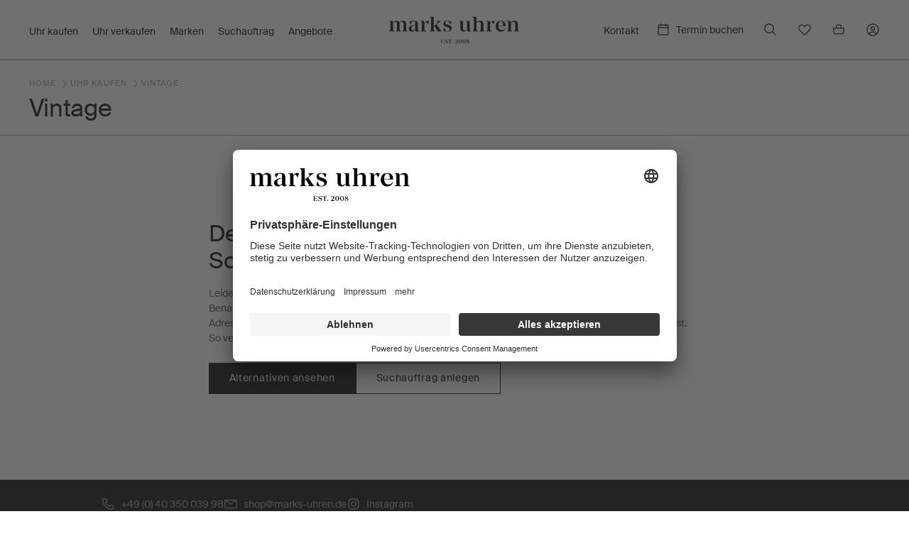

--- FILE ---
content_type: text/html;charset=utf-8
request_url: https://marks-uhren.de/uhr-kaufen/patek-philippe/vintage/
body_size: 67416
content:
<!DOCTYPE html><html  lang="de" data-capo=""><head><meta charset="utf-8">
<meta name="viewport" content="width=device-width, initial-scale=1">
<title>Vintage | Marks Uhren</title>
<style>@font-face{font-family:"Suisse Intl";font-weight:600;font-style:normal;font-display:optional;src:url('/fonts/SuisseIntl-Medium-WebM-600.woff') format('woff');}@font-face{font-family:"Suisse Intl";font-weight:600;font-style:normal;font-display:optional;src:url('/fonts/SuisseIntl-Medium-WebM-600.woff2') format('woff2');}@font-face{font-family:"Suisse Intl";font-weight:400;font-style:normal;font-display:optional;src:url('/fonts/SuisseIntl-Regular-WebM-400.woff') format('woff');}@font-face{font-family:"Suisse Intl";font-weight:400;font-style:normal;font-display:optional;src:url('/fonts/SuisseIntl-Regular-WebM-400.woff2') format('woff2');}</style>
<link rel="stylesheet" href="/_nuxt/entry.B-ETscml.css" crossorigin>
<link rel="stylesheet" href="/_nuxt/LayoutHeader.CDR2C4XT.css" crossorigin>
<link rel="stylesheet" href="/_nuxt/LayoutNavigationSubmenuOne.BKcuWOJI.css" crossorigin>
<link rel="stylesheet" href="/_nuxt/LayoutNavigationSubmenuTwo.B0GofJKH.css" crossorigin>
<link rel="stylesheet" href="/_nuxt/LayoutNavigationSubmenuThree.5D_ahfQ7.css" crossorigin>
<link rel="stylesheet" href="/_nuxt/NavigationSideMenu.5ii-grCn.css" crossorigin>
<link rel="stylesheet" href="/_nuxt/NavigationContactMenu.BkLI59bk.css" crossorigin>
<link rel="stylesheet" href="/_nuxt/CheckoutSideCart.L4950MyV.css" crossorigin>
<link rel="stylesheet" href="/_nuxt/LayoutStoreSearch.XP6Gvz5I.css" crossorigin>
<link rel="stylesheet" href="/_nuxt/SharedSearchForm.DVAaSOIn.css" crossorigin>
<link rel="stylesheet" href="/_nuxt/ListingFilterPill.BhyQHldQ.css" crossorigin>
<link rel="stylesheet" href="/_nuxt/ProductCard.D-mg1opD.css" crossorigin>
<link rel="stylesheet" href="/_nuxt/ProductCardImageCarousel.7FcoeEdj.css" crossorigin>
<link rel="stylesheet" href="/_nuxt/SharedMedia.B_5TSYWJ.css" crossorigin>
<link rel="stylesheet" href="/_nuxt/ProductCardSkeleton.CKVKuEla.css" crossorigin>
<link rel="stylesheet" href="/_nuxt/SharedScrollUp.CPQLuIqP.css" crossorigin>
<link rel="stylesheet" href="/_nuxt/LayoutFooter.CeKVrfa9.css" crossorigin>
<link rel="stylesheet" href="/_nuxt/ProductSoldOutModal.4jjdaG62.css" crossorigin>
<link rel="stylesheet" href="/_nuxt/CmsSectionDefaultListing.Ddh6vi-Q.css" crossorigin>
<link rel="stylesheet" href="/_nuxt/HeaderMedium.DKUjeVpz.css" crossorigin>
<link rel="stylesheet" href="/_nuxt/Subheader.DDDwnGWH.css" crossorigin>
<link rel="stylesheet" href="/_nuxt/Sorting.C3QsZSd4.css" crossorigin>
<link rel="stylesheet" href="/_nuxt/SharedRangeSlider.CvHtjH9g.css" crossorigin>
<link rel="stylesheet" href="/_nuxt/ListingFiltersProperties.BAl9gVej.css" crossorigin>
<link rel="stylesheet" href="/_nuxt/ListingCheckboxFilter.DVnxrL1J.css" crossorigin>
<link rel="stylesheet" href="/_nuxt/ListingFiltersRating.B4tW4sAB.css" crossorigin>
<link rel="stylesheet" href="/_nuxt/ListingFiltersShippingFree.x_0tIfpx.css" crossorigin>
<link rel="stylesheet" href="/_nuxt/SubheaderCategoryChildren.BRq4iZ-J.css" crossorigin>
<link rel="stylesheet" href="/_nuxt/OutOfStock.BZeliaXT.css" crossorigin>
<link rel="stylesheet" href="/_nuxt/CmsElementProductListing.Bd_Q5lQ4.css" crossorigin>
<link rel="stylesheet" href="/_nuxt/LoadMore.BpTZp6wc.css" crossorigin>
<link rel="stylesheet" href="/_nuxt/CmsElementSidebarFilter.W2H5dFQv.css" crossorigin>
<link rel="preload" as="font" type="font/woff" crossorigin="anonymous" href="/fonts/SuisseIntl-Medium-WebM-600.woff">
<link rel="preload" as="font" type="font/woff2" crossorigin="anonymous" href="/fonts/SuisseIntl-Medium-WebM-600.woff2">
<link rel="preload" as="font" type="font/woff" crossorigin="anonymous" href="/fonts/SuisseIntl-Regular-WebM-400.woff">
<link rel="preload" as="font" type="font/woff2" crossorigin="anonymous" href="/fonts/SuisseIntl-Regular-WebM-400.woff2">
<link rel="modulepreload" as="script" crossorigin href="/_nuxt/CmmeJxkw.js">
<link rel="modulepreload" as="script" crossorigin href="/_nuxt/Bn-kA08e.js">
<link rel="modulepreload" as="script" crossorigin href="/_nuxt/ClRzP-vw.js">
<link rel="modulepreload" as="script" crossorigin href="/_nuxt/r8oIS7D9.js">
<link rel="modulepreload" as="script" crossorigin href="/_nuxt/C41TeK_r.js">
<link rel="modulepreload" as="script" crossorigin href="/_nuxt/CF4vkh64.js">
<link rel="modulepreload" as="script" crossorigin href="/_nuxt/CF4sF__N.js">
<link rel="modulepreload" as="script" crossorigin href="/_nuxt/DFXsN-lu.js">
<link rel="modulepreload" as="script" crossorigin href="/_nuxt/NJt-PKw4.js">
<link rel="modulepreload" as="script" crossorigin href="/_nuxt/D2fgLkMT.js">
<link rel="modulepreload" as="script" crossorigin href="/_nuxt/DcnFseIV.js">
<link rel="modulepreload" as="script" crossorigin href="/_nuxt/CLqJxzAz.js">
<link rel="modulepreload" as="script" crossorigin href="/_nuxt/DxYN-N7U.js">
<link rel="modulepreload" as="script" crossorigin href="/_nuxt/DvbBqclK.js">
<link rel="modulepreload" as="script" crossorigin href="/_nuxt/BFgpu_TC.js">
<link rel="modulepreload" as="script" crossorigin href="/_nuxt/C_GITIQh.js">
<link rel="modulepreload" as="script" crossorigin href="/_nuxt/D7dIi1NV.js">
<link rel="modulepreload" as="script" crossorigin href="/_nuxt/COSatjLD.js">
<link rel="modulepreload" as="script" crossorigin href="/_nuxt/b7aFJfCB.js">
<link rel="modulepreload" as="script" crossorigin href="/_nuxt/CiNeLN6A.js">
<link rel="modulepreload" as="script" crossorigin href="/_nuxt/CRetvvry.js">
<link rel="modulepreload" as="script" crossorigin href="/_nuxt/CjWy7ruc.js">
<link rel="modulepreload" as="script" crossorigin href="/_nuxt/CW3wU-bC.js">
<link rel="modulepreload" as="script" crossorigin href="/_nuxt/alebhJvB.js">
<link rel="modulepreload" as="script" crossorigin href="/_nuxt/CEBQBLVj.js">
<link rel="modulepreload" as="script" crossorigin href="/_nuxt/Ccq4IWjc.js">
<link rel="modulepreload" as="script" crossorigin href="/_nuxt/DVaH7tfS.js">
<link rel="modulepreload" as="script" crossorigin href="/_nuxt/DnWsBm6K.js">
<link rel="modulepreload" as="script" crossorigin href="/_nuxt/Cq5KSk8d.js">
<link rel="modulepreload" as="script" crossorigin href="/_nuxt/DNfoo-RJ.js">
<link rel="modulepreload" as="script" crossorigin href="/_nuxt/BQ4bDUSO.js">
<link rel="modulepreload" as="script" crossorigin href="/_nuxt/DO2dP9oR.js">
<link rel="modulepreload" as="script" crossorigin href="/_nuxt/C3CcZZX8.js">
<link rel="modulepreload" as="script" crossorigin href="/_nuxt/BUaW72cu.js">
<link rel="modulepreload" as="script" crossorigin href="/_nuxt/C7Kh4rpk.js">
<link rel="modulepreload" as="script" crossorigin href="/_nuxt/BeEaTdWo.js">
<link rel="modulepreload" as="script" crossorigin href="/_nuxt/BJkWFm37.js">
<link rel="modulepreload" as="script" crossorigin href="/_nuxt/OmvKDLzd.js">
<link rel="modulepreload" as="script" crossorigin href="/_nuxt/adOGilFE.js">
<link rel="modulepreload" as="script" crossorigin href="/_nuxt/p3RTCpPF.js">
<link rel="modulepreload" as="script" crossorigin href="/_nuxt/B9-2Et9T.js">
<link rel="modulepreload" as="script" crossorigin href="/_nuxt/CI41eVWj.js">
<link rel="modulepreload" as="script" crossorigin href="/_nuxt/BJR7HXNh.js">
<link rel="modulepreload" as="script" crossorigin href="/_nuxt/Cx5XNDir.js">
<link rel="modulepreload" as="script" crossorigin href="/_nuxt/Zy3oBh0S.js">
<link rel="modulepreload" as="script" crossorigin href="/_nuxt/BbbANBFj.js">
<link rel="modulepreload" as="script" crossorigin href="/_nuxt/Bkrcc2k4.js">
<link rel="modulepreload" as="script" crossorigin href="/_nuxt/DTgrRuwP.js">
<link rel="modulepreload" as="script" crossorigin href="/_nuxt/B352FA_s.js">
<link rel="modulepreload" as="script" crossorigin href="/_nuxt/CIDbDe5O.js">
<link rel="modulepreload" as="script" crossorigin href="/_nuxt/BmU_V4k-.js">
<link rel="modulepreload" as="script" crossorigin href="/_nuxt/BxMJ-9oo.js">
<link rel="modulepreload" as="script" crossorigin href="/_nuxt/BMGUj8zi.js">
<link rel="modulepreload" as="script" crossorigin href="/_nuxt/iD8F8SYf.js">
<link rel="modulepreload" as="script" crossorigin href="/_nuxt/CXNO7m1Z.js">
<link rel="modulepreload" as="script" crossorigin href="/_nuxt/CY5UjCIW.js">
<link rel="modulepreload" as="script" crossorigin href="/_nuxt/D1QYOP9n.js">
<link rel="modulepreload" as="script" crossorigin href="/_nuxt/BRnFyC8n.js">
<link rel="modulepreload" as="script" crossorigin href="/_nuxt/CVP71Y36.js">
<link rel="modulepreload" as="script" crossorigin href="/_nuxt/jMR4AZBU.js">
<link rel="modulepreload" as="script" crossorigin href="/_nuxt/SO9LZRMY.js">
<link rel="modulepreload" as="script" crossorigin href="/_nuxt/eMJYn8Z-.js">
<link rel="modulepreload" as="script" crossorigin href="/_nuxt/D2Zh0PPw.js">
<link rel="modulepreload" as="script" crossorigin href="/_nuxt/DI2nqLSd.js">
<link rel="modulepreload" as="script" crossorigin href="/_nuxt/Dwcg0_5Q.js">
<link rel="modulepreload" as="script" crossorigin href="/_nuxt/DdR3cMR_.js">
<link rel="modulepreload" as="script" crossorigin href="/_nuxt/dImR6Tt8.js">
<link rel="modulepreload" as="script" crossorigin href="/_nuxt/DmQiXFAf.js">
<link rel="modulepreload" as="script" crossorigin href="/_nuxt/BiJhXXIm.js">
<link rel="modulepreload" as="script" crossorigin href="/_nuxt/B431INyM.js">
<link rel="modulepreload" as="script" crossorigin href="/_nuxt/3c9hskkx.js">
<link rel="modulepreload" as="script" crossorigin href="/_nuxt/lnFyu4_T.js">
<link rel="modulepreload" as="script" crossorigin href="/_nuxt/KN69kkdF.js">
<link rel="modulepreload" as="script" crossorigin href="/_nuxt/CJYk9YUo.js">
<link rel="modulepreload" as="script" crossorigin href="/_nuxt/Cx12KiEs.js">
<link rel="modulepreload" as="script" crossorigin href="/_nuxt/CH37aUxt.js">
<link rel="modulepreload" as="script" crossorigin href="/_nuxt/D22wWgcu.js">
<link rel="modulepreload" as="script" crossorigin href="/_nuxt/DsxXaHm9.js">
<link rel="modulepreload" as="script" crossorigin href="/_nuxt/DywGg9jD.js">
<link rel="modulepreload" as="script" crossorigin href="/_nuxt/CvyRJFLF.js">
<link rel="modulepreload" as="script" crossorigin href="/_nuxt/8aEtY26_.js">
<link rel="modulepreload" as="script" crossorigin href="/_nuxt/BntInsQp.js">
<link rel="modulepreload" as="script" crossorigin href="/_nuxt/BdyJ2N07.js">
<link rel="modulepreload" as="script" crossorigin href="/_nuxt/DXiRvWWj.js">
<link rel="modulepreload" as="script" crossorigin href="/_nuxt/7zzICWC3.js">
<link rel="modulepreload" as="script" crossorigin href="/_nuxt/RwT4PTMR.js">
<link rel="modulepreload" as="script" crossorigin href="/_nuxt/BwMjQUGf.js">
<link rel="modulepreload" as="script" crossorigin href="/_nuxt/BGFAhMT9.js">
<link rel="modulepreload" as="script" crossorigin href="/_nuxt/C1cBur-t.js">
<link rel="modulepreload" as="script" crossorigin href="/_nuxt/Cye-rSXw.js">
<link rel="modulepreload" as="script" crossorigin href="/_nuxt/CTX5Pz65.js">
<link rel="modulepreload" as="script" crossorigin href="/_nuxt/BQABV5OI.js">
<link rel="modulepreload" as="script" crossorigin href="/_nuxt/C3wat3xc.js">
<link rel="modulepreload" as="script" crossorigin href="/_nuxt/itAYFnbK.js">
<link rel="prefetch" as="style" crossorigin href="/_nuxt/account.Djr2hs_h.css">
<link rel="prefetch" as="script" crossorigin href="/_nuxt/BFFogMpa.js">
<link rel="prefetch" as="script" crossorigin href="/_nuxt/CH1VIM4s.js">
<link rel="prefetch" as="style" crossorigin href="/_nuxt/LayoutCheckoutHeader.QWiDTOYT.css">
<link rel="prefetch" as="script" crossorigin href="/_nuxt/0WBr6Idr.js">
<link rel="prefetch" as="script" crossorigin href="/_nuxt/BWOpuyuR.js">
<link rel="prefetch" as="script" crossorigin href="/_nuxt/BYgg2RTp.js">
<link rel="prefetch" as="script" crossorigin href="/_nuxt/BK1SN1nI.js">
<link rel="prefetch" as="script" crossorigin href="/_nuxt/DMeqXudE.js">
<meta name="description" content>
<link rel="icon" type="image/svg" href="/favicon.svg">
<script data-hid="478e4e6">
        var _mtm = window._mtm = window._mtm || [];
        _mtm.push({'mtm.startTime': (new Date().getTime()), 'event': 'mtm.Start'});
        (function() {
          var d=document, g=d.createElement('script'), s=d.getElementsByTagName('script')[0];
          g.async=true; g.src='https://tracking.marginscale.com/js/container_R82X7tPt.js'; s.parentNode.insertBefore(g,s);
        })();
      </script>
<meta name="og:image" content>
<meta name="og:type" content="website">
<meta name="og:site_name" content="Vintage | Marks Uhren">
<link rel="alternate" href="https://marks-uhren.de/uhr-kaufen/patek-philippe/vintage/" hrefLang="de" data-hid="3492ee2">
<link rel="alternate" href="https://marks-uhren.de/uhr-kaufen/patek-philippe/vintage/" hrefLang="x-default" data-hid="60ffba4">
<link rel="canonical" href="https://marks-uhren.de/uhr-kaufen/patek-philippe/vintage/">
<meta name="robots" content="index, follow">
<meta name="og:url" content="https://marks-uhren.de/uhr-kaufen/patek-philippe/vintage/">
<script type="module" src="/_nuxt/CmmeJxkw.js" crossorigin></script>
<link rel="preload" as="fetch" fetchpriority="low" crossorigin="anonymous" href="/_nuxt/builds/meta/5c168922-cb52-43b9-ae1f-7eee0199d9d6.json"></head><body  class="is-out-of-stock"><!--teleport start anchor--><div style="display:none;" class="fixed z-101 inset-0 overflow-y-auto bg-black bg-opacity-80"><div class="flex items-start justify-center min-h-screen pt-16 md:pt-21"><!----></div></div><!--teleport anchor--><!--teleport start anchor--><div style="display:none;" class="fixed z-105 inset-0 overflow-y-auto bg-black bg-opacity-80"><div class="flex items-center justify-center min-h-screen lg:-mt-3% text-center"><!----></div></div><!--teleport anchor--><!--teleport start anchor--><div style="display:none;" class="fixed z-101 inset-0 overflow-y-auto bg-black bg-opacity-80"><div class="flex items-start justify-center min-h-screen pt-16 md:pt-21"><!----></div></div><!--teleport anchor--><!--teleport start anchor--><div style="display:none;" class="fixed z-101 inset-0 overflow-y-auto bg-black bg-opacity-80"><div class="flex items-start justify-center min-h-screen pt-16 md:pt-21"><!----></div></div><!--teleport anchor--><div id="__nuxt"><!--[--><div class="nuxt-loading-indicator" style="position:fixed;top:0;right:0;left:0;pointer-events:none;width:auto;height:3px;opacity:0;background:#000;background-size:Infinity% auto;transform:scaleX(0%);transform-origin:left;transition:transform 0.1s, height 0.4s, opacity 0.4s;z-index:999999;"></div><div class="flex min-h-100vh flex-col"><header class="m-main-header default" data-allow-mismatch="true"><div class="m-main-nav relative h-16 md:h-21"><div class="m-container flex justify-between items-center h-full"><div class="flex items-end h-full"><!--[--><div class="navigation-main-desktop hidden lg:block"><nav class="flex items-center"><!--[--><div class="desktop-nav-item relative px-2.5 xl:px-3.5 first:pl-0 pb-6"><a href="/uhren" class="block -mx-2 p-2 pb-1 nav-item"><span class="pb-0.5">Uhr kaufen</span></a></div><div class="desktop-nav-item relative px-2.5 xl:px-3.5 first:pl-0 pb-6"><a href="/verkaufen" class="block -mx-2 p-2 pb-1 nav-item"><span class="pb-0.5">Uhr verkaufen</span></a></div><div class="desktop-nav-item relative px-2.5 xl:px-3.5 first:pl-0 pb-6"><a href="/marken" class="block -mx-2 p-2 pb-1 nav-item"><span class="pb-0.5">Marken</span></a></div><div class="desktop-nav-item relative px-2.5 xl:px-3.5 first:pl-0 pb-6"><a href="/suchauftrag" class="block -mx-2 p-2 pb-1 nav-item"><span class="pb-0.5">Suchauftrag</span></a></div><div class="desktop-nav-item relative px-2.5 xl:px-3.5 first:pl-0 pb-6"><a href="/angebote" class="block -mx-2 p-2 pb-1 nav-item"><span class="pb-0.5">Angebote</span></a></div><!--]--></nav></div><!----><!--]--><!--[--><div class="flex items-center h-full lg:hidden"><button class="lg:hidden desktop-nav-item" aria-label="menu"><div><svg width="20" height="13" viewBox="0 0 20 13" stroke="black" xmlns="http://www.w3.org/2000/svg">
<line y1="0.5" x2="20" y2="0.5" />
<line y1="6.5" x2="20" y2="6.5" />
<line y1="12.5" x2="20" y2="12.5" />
</svg>
</div></button></div><!--teleport start--><!--teleport end--><!--]--><div class="flex ml-6 items-center h-full md:hidden"><button class="-m-2 p-2 hover:text-primary hover:bg-lightBg transition-background-color-300 rounded-full desktop-nav-item"><div class="i-carbon-search w-5 h-5"></div></button></div></div><div class="absolute left-50% top-50% translate--50%"><a href="/" class="logo"><span class="sr-only">Marks Uhren</span><div class="hidden md:block"><svg width="184" height="39" viewBox="0 0 184 39" fill="black" xmlns="http://www.w3.org/2000/svg">
<g clip-path="url(#clip0_452_13425)">
<path d="M25.9513 20.9764V21.2012H18.4793V20.9764L20.3409 19.6967V10.9119C20.3409 8.83672 19.4614 7.79915 17.7108 7.79915C16.575 7.79915 15.5759 8.39575 14.722 9.57168C14.7903 9.90024 14.833 10.3066 14.833 10.8081V19.6794L16.6946 20.9591V21.1839H9.23966V20.9591L11.1013 19.6794V10.9205C11.1013 8.83672 10.2302 7.78185 8.51381 7.78185C7.40369 7.76456 6.43873 8.33523 5.61041 9.50251V19.6794L7.472 20.9591V21.1839H0V20.9591L1.8616 19.6794V8.04125L0 6.79615V6.57134H5.02972L5.57625 8.81078C6.823 7.09013 8.39426 6.22548 10.2986 6.21684C11.3745 6.21684 12.2882 6.45894 13.0312 6.94314C13.7741 7.42734 14.295 8.09312 14.5853 8.94913C15.8492 7.11607 17.5058 6.20819 19.5468 6.20819C21.0155 6.20819 22.1513 6.60593 22.9369 7.38411C23.7225 8.1623 24.1154 9.28634 24.1154 10.7476V19.6794L25.9342 20.985L25.9513 20.9764Z" />
<path d="M42.5143 19.3075C41.9678 20.7688 40.9601 21.4951 39.4828 21.4951C38.646 21.4951 37.9799 21.2703 37.5102 20.8293C37.032 20.3884 36.7502 19.835 36.6819 19.1692C35.418 20.7169 33.8639 21.4951 32.0023 21.4951C31.3704 21.4951 30.7384 21.3914 30.1236 21.1925C29.5088 20.9936 28.9281 20.5699 28.3816 19.9128C27.835 19.2557 27.5703 18.4343 27.5703 17.4313C27.5703 15.2437 29.0476 13.7133 31.9852 12.8313C33.249 12.5028 34.8032 12.1396 36.6648 11.7246V9.4419C36.6648 8.53402 36.4855 7.86824 36.1354 7.43591C35.7852 7.00359 35.2131 6.79607 34.4104 6.79607C33.8383 6.79607 33.249 6.90848 32.6427 7.12464L30.0894 11.5949H29.8674L28.3389 7.48779C30.4823 6.62314 32.7025 6.18217 34.9996 6.18217C36.8185 6.18217 38.1848 6.55397 39.0644 7.28892C39.9439 8.02388 40.3965 8.99228 40.3965 10.2028V18.4256C40.3965 19.4372 40.6442 19.9474 41.1651 19.956C41.5408 19.956 41.8909 19.7053 42.2069 19.1778L42.5143 19.3075ZM33.8895 19.9042C34.8544 19.9042 35.7682 19.4027 36.6221 18.4256V12.1655C35.8963 12.3817 34.9569 12.693 33.8041 13.0994C32.1389 13.7219 31.3106 14.9411 31.3106 16.7568C31.3106 17.7252 31.5582 18.4861 32.0535 19.0568C32.5403 19.6275 33.1636 19.9128 33.8895 19.9128V19.8955V19.9042Z"/>
<path d="M56.2576 6.70103L54.6608 11.2145H54.4473L52.3295 7.78184C51.3048 8.04989 50.4679 8.80213 49.8018 10.0213V19.6794L52.3551 20.9591V21.1839H44.1914V20.9591L46.053 19.6794V8.06718L44.1914 6.7875V6.56269H49.2211L49.7677 9.17393C50.9205 7.20253 52.338 6.20818 54.0203 6.20818C54.9169 6.20818 55.6599 6.38111 56.2491 6.70103H56.2576Z" />
<path d="M74.0043 20.9591V21.1839H66.8824V20.9591L67.9157 19.714L63.868 13.7479L62.7152 14.6991V19.6794L64.7305 20.9591V21.1839H57.1133V20.9591L58.9749 19.6794V2.4902L57.1133 1.07218V0.830078H62.7066V13.9209L68.4878 9.18259L66.9336 6.79616V6.57135H73.0906V6.79616L69.504 9.14801L66.7116 11.422L72.1939 19.4979L74.0043 20.9591Z" />
<path d="M83.7357 7.08156C83.0184 6.92592 82.4719 6.83946 82.0962 6.83081C81.2166 6.83081 80.4822 7.02968 79.893 7.44471C79.3038 7.85974 79.0134 8.37853 79.0134 9.01837C79.0134 9.55445 79.1842 9.99542 79.5343 10.3413C79.8844 10.6785 80.4737 11.0244 81.3105 11.3529L84.1542 12.33C85.4692 12.8142 86.4683 13.3848 87.143 14.0247C87.8176 14.6645 88.1506 15.5292 88.1506 16.61C88.1506 18.1318 87.5443 19.3336 86.3232 20.2329C85.102 21.1235 83.6333 21.5644 81.8912 21.5644C80.226 21.5644 78.2449 21.1926 75.9648 20.4577L77.1433 15.8577H77.3653L79.6368 20.5441C80.3627 20.8122 81.0373 20.9592 81.6436 20.9592C82.7195 20.9592 83.582 20.7171 84.2225 20.2329C84.8715 19.7487 85.1874 19.1088 85.1874 18.3306C85.1874 17.6908 84.991 17.1634 84.6153 16.7656C84.2395 16.3679 83.6162 16.0134 82.7793 15.7021L80.004 14.6818C78.7402 14.2149 77.8179 13.6269 77.2287 12.9352C76.6395 12.2435 76.3491 11.4048 76.3491 10.4191C76.3491 9.09619 76.87 8.0759 77.9204 7.34095C78.9707 6.606 80.3029 6.2342 81.9339 6.2342C83.5991 6.2342 85.5205 6.56277 87.698 7.20261L86.2976 11.2751H86.0755L83.7528 7.09885L83.7357 7.08156Z" />
<path d="M115.402 20.9591V21.1839H110.381L109.808 18.8839C108.536 20.6478 106.879 21.5211 104.856 21.5384C103.387 21.5384 102.26 21.1234 101.491 20.302C100.722 19.4806 100.338 18.3133 100.338 16.8088V8.07583L98.4766 6.79615V6.57134H104.07V16.7742C104.07 18.8926 104.924 19.9388 106.615 19.9388C107.836 19.9388 108.903 19.3336 109.808 18.1058V8.06718L107.93 6.7875V6.56269H113.54V19.6794L115.385 20.9418L115.402 20.9591Z" />
<path d="M134.607 20.9765V21.2013H127.135V20.9765L128.996 19.6968V10.9638C128.996 8.88001 128.134 7.82514 126.392 7.82514C125.119 7.82514 124.009 8.39581 123.07 9.54579V19.6968L124.931 20.9765V21.2013H117.477V20.9765L119.338 19.6968V2.50755L117.477 1.08952V0.84742H123.07V8.80219C124.428 7.09883 126.153 6.25148 128.245 6.23418C129.705 6.23418 130.824 6.64922 131.592 7.45334C132.361 8.26611 132.754 9.42474 132.754 10.9465V19.7054L134.607 20.9851V20.9765Z" />
<path d="M148.797 6.72705L147.2 11.2405H146.986L144.869 7.80786C143.844 8.0759 143.007 8.82815 142.341 10.0473V19.7054L144.894 20.9851V21.2099H136.73V20.9851L138.592 19.7054V8.0932L136.73 6.81352V6.58871H141.76L142.307 9.19995C143.46 7.22855 144.877 6.2342 146.559 6.2342C147.456 6.2342 148.199 6.40713 148.788 6.7357L148.797 6.72705Z" />
<path d="M153.887 13.7653C153.947 15.5292 154.417 16.904 155.305 17.8983C156.184 18.8927 157.32 19.3855 158.712 19.3855C160.855 19.3855 162.444 18.4517 163.468 16.5581L163.929 16.7397C163.468 18.175 162.666 19.3336 161.53 20.2329C160.394 21.1235 158.96 21.5644 157.226 21.5644C155.108 21.5644 153.358 20.8641 151.966 19.4893C150.582 18.1145 149.891 16.3074 149.891 14.0939C149.891 11.6556 150.582 9.71874 151.957 8.318C153.332 6.91727 155.142 6.19961 157.371 6.20826C159.421 6.20826 161.026 6.78758 162.222 7.97215C163.417 9.14807 163.998 10.8428 163.998 13.039V13.7307H153.887V13.7566V13.7653ZM160.292 13.1427V12.7623C160.292 10.6353 160.053 9.11348 159.566 8.2056C159.079 7.29772 158.336 6.83945 157.337 6.83945C156.312 6.83945 155.484 7.37554 154.852 8.45635C154.22 9.53716 153.896 11.0935 153.887 13.1514L160.292 13.1341V13.1427Z" />
<path d="M183.001 20.9851V21.2099H175.529V20.9851L177.408 19.7054V10.9725C177.408 8.88867 176.537 7.8338 174.786 7.8338C173.514 7.8338 172.386 8.41312 171.439 9.58039V19.7054L173.3 20.9851V21.2099H165.828V20.9851L167.69 19.7054V8.0932L165.828 6.81352V6.58871H170.866L171.413 8.82815C172.788 7.1075 174.513 6.24285 176.605 6.2342C178.074 6.2342 179.201 6.64923 179.969 7.45335C180.738 8.26612 181.131 9.42476 181.131 10.9465V19.7054L183.009 20.9851H183.001Z" />
<path d="M72.6523 38.0117L73.2245 37.6054V33.1351L72.6523 32.7374V32.6769H77.0245V34.1208H76.9648L76.0169 32.8584H74.2748V35.2016H75.3423L75.9998 34.484H76.0596V36.1009H75.9998L75.3423 35.3746H74.2748V37.882H76.1279L77.1099 36.4986H77.1697V38.0636H72.6523V38.0031V38.0117Z" />
<path d="M78.6331 36.2392L78.7014 36.2565L79.5041 37.8561C79.7603 37.9512 80.0165 37.9945 80.2641 37.9945C80.6826 37.9945 81.0071 37.8907 81.2547 37.6832C81.4938 37.4757 81.6219 37.2163 81.6219 36.8877C81.6219 36.637 81.5536 36.4294 81.4084 36.2824C81.2632 36.1268 81.0412 35.9971 80.7338 35.8847L79.6834 35.5216C78.8466 35.2362 78.4281 34.7347 78.4281 34.0257C78.4281 33.5588 78.6075 33.1956 78.9747 32.9449C79.3333 32.6855 79.7945 32.5645 80.341 32.5645C80.8875 32.5645 81.5109 32.6769 82.2538 32.8844L81.9379 34.3283H81.8781L81.1437 32.8671C80.9046 32.7806 80.6569 32.746 80.4008 32.746C80.0506 32.746 79.7688 32.8325 79.5468 32.9968C79.3248 33.1697 79.2138 33.3859 79.2138 33.6539C79.2138 33.8701 79.2736 34.043 79.4016 34.1813C79.5297 34.3197 79.7347 34.4407 80.025 34.5445L81.0583 34.9077C81.5365 35.0719 81.8952 35.2795 82.1257 35.5216C82.3563 35.7637 82.4758 36.0663 82.4758 36.4294C82.4758 36.9742 82.2709 37.4065 81.861 37.7178C81.4511 38.029 80.9387 38.1847 80.3324 38.1847C79.803 38.1847 79.1284 38.0636 78.3086 37.8215L78.6331 36.2479V36.2392Z" />
<path d="M83.3398 32.6768H87.9938V34.337H87.9341L87.0545 32.8584H86.2006V37.6054L86.7727 38.0117V38.0723H84.5781V38.0117L85.1502 37.614V32.8671H84.2877L83.4082 34.3456H83.3484V32.6855L83.3398 32.6768Z" />
<path d="M89.6525 37.5449L88.9864 38.2106L88.3203 37.5449L88.9864 36.8877L89.6525 37.5535V37.5449Z" />
<path d="M92.8406 38.0117C93.0541 37.735 93.2846 37.4496 93.5237 37.1384C93.7628 36.8271 93.9336 36.6196 94.019 36.4985C94.5314 35.8501 94.9071 35.3226 95.1377 34.9162C95.3682 34.5098 95.4793 34.1467 95.4793 33.8354C95.4793 33.4982 95.4024 33.2302 95.2572 33.0486C95.1121 32.867 94.9242 32.7719 94.6936 32.7719C94.5485 32.7719 94.3947 32.7978 94.2154 32.8497L93.5152 34.2937H93.4554L93.0028 33.0313C93.6689 32.746 94.2667 32.599 94.8132 32.599C95.3597 32.599 95.7611 32.7287 96.0855 32.9794C96.41 33.2388 96.5723 33.5847 96.5638 34.0343C96.5638 34.4839 96.3588 34.9335 95.9489 35.3918C95.539 35.8414 94.9327 36.3602 94.13 36.9395L93.6604 37.2594H96.0685L96.5552 36.5936H96.615V38.0981H92.832V38.0376L92.8406 38.0117Z" />
<path d="M99.9681 38.1761C99.2849 38.1761 98.7555 37.934 98.3627 37.4584C97.9698 36.9829 97.7734 36.2912 97.7734 35.3833C97.7734 34.4841 97.9698 33.7923 98.3627 33.3081C98.7555 32.8326 99.2935 32.5905 99.9681 32.5905C100.643 32.5905 101.181 32.8239 101.573 33.3081C101.966 33.7837 102.163 34.4754 102.163 35.3833C102.163 36.2825 101.966 36.9742 101.573 37.4584C101.181 37.934 100.643 38.1761 99.9681 38.1761ZM101.07 35.3919C101.07 33.654 100.702 32.7807 99.9681 32.7807C99.2251 32.7807 98.8579 33.6453 98.8579 35.3919C98.8579 37.1299 99.2251 38.0032 99.9681 38.0032C100.702 38.0032 101.07 37.1385 101.07 35.3919Z" />
<path d="M105.519 38.176C104.836 38.176 104.306 37.9339 103.913 37.4584C103.521 36.9828 103.324 36.2911 103.324 35.3832C103.324 34.484 103.521 33.7923 103.913 33.3081C104.306 32.8325 104.844 32.5904 105.519 32.5904C106.202 32.5904 106.731 32.8238 107.124 33.3081C107.517 33.7836 107.713 34.4753 107.713 35.3832C107.713 36.2824 107.517 36.9742 107.124 37.4584C106.731 37.9339 106.193 38.176 105.519 38.176ZM106.62 35.3919C106.62 33.6539 106.253 32.7806 105.519 32.7806C104.784 32.7806 104.409 33.6453 104.409 35.3919C104.409 37.1298 104.776 38.0031 105.519 38.0031C106.262 38.0031 106.62 37.1384 106.62 35.3919Z" />
<path d="M111.702 35.1584C112.053 35.3659 112.326 35.5821 112.497 35.8069C112.676 36.0317 112.761 36.2911 112.761 36.5937C112.761 37.0693 112.573 37.4584 112.189 37.7437C111.805 38.029 111.31 38.176 110.703 38.176C110.148 38.176 109.687 38.0463 109.32 37.7956C108.953 37.5448 108.773 37.199 108.773 36.758C108.773 36.4208 108.893 36.1355 109.141 35.902C109.38 35.6685 109.704 35.4956 110.097 35.3832L109.866 35.2449C109.269 34.8904 108.97 34.4494 108.97 33.922C108.97 33.5329 109.141 33.2129 109.482 32.9622C109.824 32.7114 110.251 32.5904 110.763 32.5904C111.25 32.5904 111.651 32.7028 111.976 32.919C112.292 33.1438 112.454 33.4291 112.454 33.7836C112.454 34.0689 112.351 34.3024 112.138 34.4926C111.925 34.6828 111.651 34.8212 111.301 34.9163L111.702 35.1498V35.1584ZM110.755 37.9944C111.088 37.9944 111.344 37.8993 111.532 37.7178C111.72 37.5362 111.813 37.3114 111.813 37.0433C111.813 36.6197 111.557 36.2652 111.053 35.9712L110.242 35.487C109.79 35.8155 109.568 36.2219 109.568 36.7148C109.568 37.0866 109.679 37.3892 109.892 37.6313C110.114 37.8734 110.396 37.9944 110.746 37.9944H110.755ZM109.849 33.5242C109.849 33.9133 110.097 34.2505 110.592 34.5359L111.139 34.8558C111.523 34.5877 111.711 34.2592 111.711 33.8614C111.711 33.5415 111.617 33.2821 111.429 33.0832C111.241 32.8844 111.011 32.7893 110.72 32.7893C110.464 32.7893 110.259 32.8584 110.097 33.0054C109.935 33.1524 109.858 33.3253 109.858 33.5329L109.849 33.5242Z" />
</g>
<defs>
<clipPath id="clip0_452_13425">
<rect width="184" height="39" fill="white"/>
</clipPath>
</defs>
</svg>
</div><div class="relative top--1px md:hidden"><svg width="170" height="20" viewBox="0 0 170 20" fill="black" xmlns="http://www.w3.org/2000/svg">
<g clip-path="url(#clip0_1290_18926)">
<path d="M23.9768 19.3627V19.5702H17.0733V19.3627L18.7932 18.1814V10.0723C18.7932 8.15681 17.9806 7.19904 16.3632 7.19904C15.3139 7.19904 14.3908 7.74976 13.6018 8.83522C13.6649 9.13852 13.7044 9.51364 13.7044 9.97656V18.1655L15.4243 19.3467V19.5542H8.53664V19.3467L10.2566 18.1655V10.0803C10.2566 8.15681 9.45185 7.18308 7.86602 7.18308C6.84036 7.16712 5.94883 7.69389 5.18353 8.77137V18.1655L6.90348 19.3467V19.5542H0V19.3467L1.71995 18.1655V7.42252L0 6.2732V6.06569H4.64703L5.15197 8.13286C6.30386 6.54457 7.75557 5.74643 9.51497 5.73845C10.5091 5.73845 11.3533 5.96193 12.0397 6.40888C12.7261 6.85584 13.2073 7.47041 13.4756 8.26056C14.6433 6.56851 16.1739 5.73047 18.0595 5.73047C19.4165 5.73047 20.4659 6.09761 21.1917 6.81594C21.9176 7.53426 22.2805 8.57184 22.2805 9.92069V18.1655L23.961 19.3706L23.9768 19.3627Z" />
<path d="M39.2796 17.8223C38.7747 19.1711 37.8437 19.8416 36.4788 19.8416C35.7056 19.8416 35.0902 19.634 34.6563 19.227C34.2144 18.8199 33.9541 18.3091 33.891 17.6946C32.7233 19.1232 31.2874 19.8416 29.5674 19.8416C28.9836 19.8416 28.3997 19.7458 27.8317 19.5622C27.2636 19.3786 26.7271 18.9876 26.2222 18.381C25.7172 17.7744 25.4727 17.0162 25.4727 16.0903C25.4727 14.071 26.8376 12.6583 29.5516 11.8442C30.7193 11.5409 32.1552 11.2057 33.8752 10.8226V8.71552C33.8752 7.87748 33.7095 7.26291 33.386 6.86384C33.0625 6.46477 32.5339 6.27322 31.7923 6.27322C31.2637 6.27322 30.7193 6.37698 30.1591 6.57651L27.8001 10.7029H27.595L26.1827 6.91173C28.163 6.11359 30.2144 5.70654 32.3367 5.70654C34.0172 5.70654 35.2795 6.04974 36.0922 6.72816C36.9048 7.40658 37.323 8.30049 37.323 9.41788V17.0082C37.323 17.942 37.5518 18.4129 38.033 18.4209C38.3802 18.4209 38.7037 18.1894 38.9956 17.7026L39.2796 17.8223ZM31.311 18.373C32.2026 18.373 33.0468 17.9101 33.8357 17.0082V11.2297C33.1651 11.4292 32.2972 11.7165 31.2321 12.0916C29.6936 12.6663 28.9283 13.7917 28.9283 15.4678C28.9283 16.3617 29.1571 17.064 29.6147 17.5908C30.0645 18.1176 30.6404 18.381 31.311 18.381V18.365V18.373Z" />
<path d="M51.9763 6.18541L50.5009 10.3517H50.3036L48.347 7.18308C47.4002 7.4305 46.627 8.12488 46.0117 9.25026V18.1655L48.3707 19.3467V19.5542H40.8281V19.3467L42.5481 18.1655V7.44647L40.8281 6.26522V6.05771H45.4752L45.9801 8.46808C47.0452 6.64833 48.3549 5.73047 49.9092 5.73047C50.7376 5.73047 51.424 5.8901 51.9684 6.18541H51.9763Z" />
<path d="M68.3734 19.3468V19.5543H61.7934V19.3468L62.748 18.1974L59.0083 12.6903L57.9432 13.5682V18.1655L59.8052 19.3468V19.5543H52.7676V19.3468L54.4875 18.1655V2.29854L52.7676 0.989591V0.766113H57.9353V12.8499L63.2766 8.47612L61.8407 6.27326V6.06575H67.5292V6.27326L64.2155 8.4442L61.6356 10.5433L66.7008 17.9979L68.3734 19.3468Z" />
<path d="M77.3652 6.53657C76.7024 6.3929 76.1975 6.31309 75.8503 6.30511C75.0377 6.30511 74.3592 6.48868 73.8148 6.87179C73.2704 7.25489 73.0022 7.73378 73.0022 8.3244C73.0022 8.81924 73.16 9.22629 73.4834 9.54555C73.8069 9.85682 74.3513 10.1761 75.1245 10.4794L77.7518 11.3813C78.9668 11.8282 79.8899 12.355 80.5132 12.9456C81.1364 13.5362 81.4441 14.3344 81.4441 15.332C81.4441 16.7368 80.884 17.8462 79.7557 18.6762C78.6275 19.4983 77.2705 19.9054 75.661 19.9054C74.1225 19.9054 72.2921 19.5622 70.1855 18.8838L71.2743 14.6377H71.4795L73.5781 18.9636C74.2487 19.211 74.872 19.3467 75.4322 19.3467C76.4263 19.3467 77.2231 19.1232 77.8149 18.6762C78.4145 18.2293 78.7064 17.6387 78.7064 16.9203C78.7064 16.3297 78.5249 15.8429 78.1778 15.4757C77.8307 15.1086 77.2547 14.7813 76.4815 14.494L73.9174 13.5522C72.7497 13.1212 71.8976 12.5785 71.3532 11.94C70.8088 11.3015 70.5406 10.5273 70.5406 9.61738C70.5406 8.39623 71.0219 7.45443 71.9923 6.77601C72.9627 6.0976 74.1935 5.75439 75.7004 5.75439C77.2389 5.75439 79.0141 6.05769 81.026 6.64831L79.7321 10.4075H79.5269L77.3809 6.55253L77.3652 6.53657Z" />
<path d="M106.622 19.3466V19.5541H101.983L101.454 17.4311C100.278 19.0593 98.7478 19.8654 96.878 19.8814C95.5209 19.8814 94.4795 19.4983 93.7694 18.74C93.0594 17.9818 92.7043 16.9043 92.7043 15.5155V7.45436L90.9844 6.27311V6.0656H96.1521V15.4836C96.1521 17.4391 96.9411 18.4048 98.5032 18.4048C99.6315 18.4048 100.618 17.8461 101.454 16.7128V7.44638L99.7183 6.26513V6.05762H104.902V18.1654L106.606 19.3306L106.622 19.3466Z" />
<path d="M124.366 19.3629V19.5704H117.462V19.3629L119.182 18.1816V10.1204C119.182 8.19693 118.385 7.2232 116.776 7.2232C115.6 7.2232 114.575 7.74997 113.707 8.81149V18.1816L115.427 19.3629V19.5704H108.539V19.3629L110.259 18.1816V2.31465L108.539 1.00571V0.782227H113.707V8.12509C114.961 6.55276 116.555 5.77059 118.488 5.75462C119.837 5.75462 120.871 6.13773 121.581 6.88C122.291 7.63025 122.654 8.69975 122.654 10.1045V18.1896L124.366 19.3709V19.3629Z" />
<path d="M137.474 6.20933L135.999 10.3756H135.802L133.845 7.207C132.898 7.45443 132.125 8.14881 131.51 9.27418V18.1894L133.869 19.3706V19.5781H126.326V19.3706L128.046 18.1894V7.47039L126.326 6.28915V6.08163H130.973L131.478 8.49201C132.543 6.67225 133.853 5.75439 135.407 5.75439C136.236 5.75439 136.922 5.91402 137.466 6.21732L137.474 6.20933Z" />
<path d="M142.179 12.7063C142.234 14.3345 142.668 15.6035 143.488 16.5214C144.301 17.4392 145.35 17.8942 146.636 17.8942C148.617 17.8942 150.084 17.0322 151.031 15.2843L151.457 15.4519C151.031 16.7768 150.289 17.8463 149.24 18.6763C148.191 19.4984 146.865 19.9055 145.264 19.9055C143.307 19.9055 141.69 19.259 140.404 17.9899C139.125 16.7209 138.486 15.0528 138.486 13.0096C138.486 10.7588 139.125 8.97098 140.396 7.678C141.666 6.38501 143.338 5.72256 145.398 5.73054C147.291 5.73054 148.774 6.26529 149.879 7.35874C150.984 8.44421 151.52 10.0086 151.52 12.0358V12.6743H142.179V12.6983V12.7063ZM148.096 12.1316V11.7804C148.096 9.81701 147.875 8.41228 147.425 7.57424C146.976 6.73619 146.289 6.31318 145.366 6.31318C144.419 6.31318 143.654 6.80802 143.07 7.8057C142.486 8.80337 142.187 10.24 142.179 12.1396L148.096 12.1236V12.1316Z" />
<path d="M169.077 19.3706V19.5781H162.174V19.3706L163.909 18.1894V10.1282C163.909 8.20468 163.105 7.23095 161.487 7.23095C160.312 7.23095 159.27 7.7657 158.394 8.84319V18.1894L160.114 19.3706V19.5781H153.211V19.3706L154.931 18.1894V7.47039L153.211 6.28915V6.08163H157.866L158.371 8.14881C159.641 6.56051 161.235 5.76238 163.168 5.75439C164.525 5.75439 165.566 6.1375 166.276 6.87977C166.986 7.63002 167.349 8.69952 167.349 10.1042V18.1894L169.085 19.3706H169.077Z" />
</g>
<defs>
<clipPath id="clip0_1290_18926">
<rect width="170" height="20" fill="white"/>
</clipPath>
</defs>
</svg>
</div></a></div><div class="right-block flex items-center justify-end"><div class="hidden leading-none md:block"><!--[--><button class="" data-v-5a0afba8><span class="top-0.25 pb-0.5 underline-anim" data-v-5a0afba8>Kontakt</span></button><!--teleport start--><!--teleport end--><!--]--></div><a href="/termin-buchen" class="hidden ml-6 md:flex items-center hover:text-primary leading-none"><div class="w-5 h-5 i-carbon-calendar mr-2"></div><div>Termin buchen</div></a><div class="hidden ml-7 md:flex items-center"><button class="-m-2 p-2 hover:text-primary hover:bg-lightBg transition-background-color-300 rounded-full desktop-nav-item"><div class="i-carbon-search w-5 h-5"></div></button></div><div class="ml-6 lg:ml-7"><a href="/wishlist" class="group -m-2 p-2 flex items-center relative text-center hover:bg-lightBg transition-background-color-300 rounded-full" aria-label="wishlist" data-testid="wishlist-button"><div class="sr-only">Ihre Wunschliste</div><div class="w-5 h-5 i-carbon-favorite hover:text-primary"></div><!----></a></div><div class="flex ml-6 flow-root lg:ml-7"><button class="group -m-2 p-2 flex items-center relative hover:bg-lightBg transition-background-color-300 rounded-full" aria-label="cart" data-testid="cart-button"><div class="w-5 h-5 i-carbon-shopping-bag hover:text-primary"></div><!----><span class="sr-only">Artikel im Warenkorb, Warenkorb anzeigen</span></button></div><div class="hidden ml-7 flow-root lg:flex"><div class="m-account-menu"><!--[--><a href="/login" class="flex items-center hover:!text-primary leading-none" data-testid="account-menu-hello-button"><div class="w-5 h-5 i-carbon-user-avatar mr-2"></div><div class="sr-only">Anmelden</div></a><!--]--></div></div><!--teleport start--><!--teleport end--></div></div></div><!----></header><div data-testid="notification-container" class="fixed right-5 bottom-10 sm:top-25 z-999 max-h-fit"><!--[--><!--]--></div><button class="scroll-up-btn" type="button"><div class="flex items-center gap-2"><div class="i-carbon-arrow-up w-6 h-6"></div><!----></div></button><main><!--[--><div class="m-backdrop"></div><div><main class="page"><!--[--><div class="cms-section-default-listing" style=""><!--[--><!----><!--]--><!----><!--[--><section class="m-listing-subheader"><div class="w-full"><div class="w-full b-b-1 b-midGrey pt-4 pb-5 lg:py-5"><div class="m-container flex items-start flex-wrap gap-x-6 gap-y-2 justify-between"><div><nav class="shared-breadcrumbs" aria-label="Breadcrumb"><ol class="inline-flex flex-wrap items-center gap-1"><li class="inline-flex items-center"><a href="/" class="small-wide inline-flex items-center hover:text-black">Home</a><div class="ml-1 w-4 h-4 i-carbon-chevron-right text-#38383B"></div></li><!--[--><li class="inline-flex items-center"><a href="/uhren" class="small-wide inline-flex items-center hover:text-black">Uhr kaufen</a><div class="ml-1 w-4 h-4 i-carbon-chevron-right text-#38383B"></div></li><li class="inline-flex items-center"><a aria-current="page" href="/uhr-kaufen/patek-philippe/vintage/" class="router-link-active active small-wide inline-flex items-center hover:text-black">Vintage</a><!----></li><!--]--></ol></nav><div class="title mt-2"><!--[--><!--[--><h1>Vintage</h1><!--]--><!--]--></div></div><div class="lg:hidden mt-2 leading-none text-neutral-500">0 Ergebnisse</div></div><!----></div><!----></div></section><!--teleport start--><!--teleport end--><!--]--><section id="listing" class="b-b-1 b-lineGrey"><div class="out-of-stock m-container grid-24 py-20 md:py-30" data-v-c08b2ae7><div class="col-span-full flex flex-col gap-6 items-center lt-sm:max-w-150 lt-sm:mx-a sm:col-start-3 sm:col-span-18 sm:flex-row lg:col-start-6 lg:col-span-14 lg:gap-12" data-v-c08b2ae7><svg xmlns="http://www.w3.org/2000/svg" xml:space="preserve" viewBox="0 0 148 148" class="max-w-40" data-v-c08b2ae7><path d="m97.5 105.1 9-9c.4-.4.6-.9.6-1.4s-.2-1-.6-1.4-.9-.6-1.4-.6-1 .2-1.4.6l-9 9-9-9c-.6-.6-1.5-.8-2.3-.4s-1.2 1.2-1.1 2c.1.4.3.8.6 1.1l9 9-9.1 9.1c-.4.4-.5.9-.5 1.5.1.8.6 1.4 1.3 1.7.7.2 1.5 0 2-.5l9-9 8.6 8.7.3.3c.4.4.9.6 1.4.6s1-.2 1.4-.6.6-.9.6-1.4-.2-1-.6-1.4zm0 0 9-9c.4-.4.6-.9.6-1.4s-.2-1-.6-1.4-.9-.6-1.4-.6-1 .2-1.4.6l-9 9-9-9c-.6-.6-1.5-.8-2.3-.4s-1.2 1.2-1.1 2c.1.4.3.8.6 1.1l9 9-9.1 9.1c-.4.4-.5.9-.5 1.5.1.8.6 1.4 1.3 1.7.7.2 1.5 0 2-.5l9-9 8.6 8.7.3.3c.4.4.9.6 1.4.6s1-.2 1.4-.6.6-.9.6-1.4-.2-1-.6-1.4zM58.6 71.5l-.3-.3v-15c0-.5-.2-1-.6-1.4-.7-.7-2-.7-2.8 0-.4.4-.6.9-.6 1.4v14.9l-.3.4c-.5.4-.8 1-1 1.6l-.1.4-15.2 7.7c-.7.3-1.1 1.1-1.1 1.9 0 .7.4 1.2 1 1.6.6.3 1.3.3 1.8 0L54.6 77l.4.2c.5.2.9.3 1.3.3 1.9 0 3.4-1.5 3.4-3.4 0-1.1-.4-2-1.1-2.6m0 0-.3-.3v-15c0-.5-.2-1-.6-1.4-.7-.7-2-.7-2.8 0-.4.4-.6.9-.6 1.4v14.9l-.3.4c-.5.4-.8 1-1 1.6l-.1.4-15.2 7.7c-.7.3-1.1 1.1-1.1 1.9 0 .7.4 1.2 1 1.6.6.3 1.3.3 1.8 0L54.6 77l.4.2c.5.2.9.3 1.3.3 1.9 0 3.4-1.5 3.4-3.4 0-1.1-.4-2-1.1-2.6m0 0-.3-.3v-15c0-.5-.2-1-.6-1.4-.7-.7-2-.7-2.8 0-.4.4-.6.9-.6 1.4v14.9l-.3.4c-.5.4-.8 1-1 1.6l-.1.4-15.2 7.7c-.7.3-1.1 1.1-1.1 1.9 0 .7.4 1.2 1 1.6.6.3 1.3.3 1.8 0L54.6 77l.4.2c.5.2.9.3 1.3.3 1.9 0 3.4-1.5 3.4-3.4 0-1.1-.4-2-1.1-2.6m38.9 33.6 9-9c.4-.4.6-.9.6-1.4s-.2-1-.6-1.4-.9-.6-1.4-.6-1 .2-1.4.6l-9 9-9-9c-.6-.6-1.5-.8-2.3-.4s-1.2 1.2-1.1 2c.1.4.3.8.6 1.1l9 9-9.1 9.1c-.4.4-.5.9-.5 1.5.1.8.6 1.4 1.3 1.7.7.2 1.5 0 2-.5l9-9 8.6 8.7.3.3c.4.4.9.6 1.4.6s1-.2 1.4-.6.6-.9.6-1.4-.2-1-.6-1.4zm0 0 9-9c.4-.4.6-.9.6-1.4s-.2-1-.6-1.4-.9-.6-1.4-.6-1 .2-1.4.6l-9 9-9-9c-.6-.6-1.5-.8-2.3-.4s-1.2 1.2-1.1 2c.1.4.3.8.6 1.1l9 9-9.1 9.1c-.4.4-.5.9-.5 1.5.1.8.6 1.4 1.3 1.7.7.2 1.5 0 2-.5l9-9 8.6 8.7.3.3c.4.4.9.6 1.4.6s1-.2 1.4-.6.6-.9.6-1.4-.2-1-.6-1.4zM58.6 71.5l-.3-.3v-15c0-.5-.2-1-.6-1.4-.7-.7-2-.7-2.8 0-.4.4-.6.9-.6 1.4v14.9l-.3.4c-.5.4-.8 1-1 1.6l-.1.4-15.2 7.7c-.7.3-1.1 1.1-1.1 1.9 0 .7.4 1.2 1 1.6.6.3 1.3.3 1.8 0L54.6 77l.4.2c.5.2.9.3 1.3.3 1.9 0 3.4-1.5 3.4-3.4 0-1.1-.4-2-1.1-2.6m0 0-.3-.3v-15c0-.5-.2-1-.6-1.4-.7-.7-2-.7-2.8 0-.4.4-.6.9-.6 1.4v14.9l-.3.4c-.5.4-.8 1-1 1.6l-.1.4-15.2 7.7c-.7.3-1.1 1.1-1.1 1.9 0 .7.4 1.2 1 1.6.6.3 1.3.3 1.8 0L54.6 77l.4.2c.5.2.9.3 1.3.3 1.9 0 3.4-1.5 3.4-3.4 0-1.1-.4-2-1.1-2.6m38.9 33.6 9-9c.4-.4.6-.9.6-1.4s-.2-1-.6-1.4-.9-.6-1.4-.6-1 .2-1.4.6l-9 9-9-9c-.6-.6-1.5-.8-2.3-.4s-1.2 1.2-1.1 2c.1.4.3.8.6 1.1l9 9-9.1 9.1c-.4.4-.5.9-.5 1.5.1.8.6 1.4 1.3 1.7.7.2 1.5 0 2-.5l9-9 8.6 8.7.3.3c.4.4.9.6 1.4.6s1-.2 1.4-.6.6-.9.6-1.4-.2-1-.6-1.4zM58.6 71.5l-.3-.3v-15c0-.5-.2-1-.6-1.4-.7-.7-2-.7-2.8 0-.4.4-.6.9-.6 1.4v14.9l-.3.4c-.5.4-.8 1-1 1.6l-.1.4-15.2 7.7c-.7.3-1.1 1.1-1.1 1.9 0 .7.4 1.2 1 1.6.6.3 1.3.3 1.8 0L54.6 77l.4.2c.5.2.9.3 1.3.3 1.9 0 3.4-1.5 3.4-3.4 0-1.1-.4-2-1.1-2.6m38.9 33.6 9-9c.4-.4.6-.9.6-1.4s-.2-1-.6-1.4-.9-.6-1.4-.6-1 .2-1.4.6l-9 9-9-9c-.6-.6-1.5-.8-2.3-.4s-1.2 1.2-1.1 2c.1.4.3.8.6 1.1l9 9-9.1 9.1c-.4.4-.5.9-.5 1.5.1.8.6 1.4 1.3 1.7.7.2 1.5 0 2-.5l9-9 8.6 8.7.3.3c.4.4.9.6 1.4.6s1-.2 1.4-.6.6-.9.6-1.4-.2-1-.6-1.4zM58.6 71.5l-.3-.3v-15c0-.5-.2-1-.6-1.4-.7-.7-2-.7-2.8 0-.4.4-.6.9-.6 1.4v14.9l-.3.4c-.5.4-.8 1-1 1.6l-.1.4-15.2 7.7c-.7.3-1.1 1.1-1.1 1.9 0 .7.4 1.2 1 1.6.6.3 1.3.3 1.8 0L54.6 77l.4.2c.5.2.9.3 1.3.3 1.9 0 3.4-1.5 3.4-3.4 0-1.1-.4-2-1.1-2.6m38.9 33.6 9-9c.4-.4.6-.9.6-1.4s-.2-1-.6-1.4-.9-.6-1.4-.6-1 .2-1.4.6l-9 9-9-9c-.6-.6-1.5-.8-2.3-.4s-1.2 1.2-1.1 2c.1.4.3.8.6 1.1l9 9-9.1 9.1c-.4.4-.5.9-.5 1.5.1.8.6 1.4 1.3 1.7.7.2 1.5 0 2-.5l9-9 8.6 8.7.3.3c.4.4.9.6 1.4.6s1-.2 1.4-.6.6-.9.6-1.4-.2-1-.6-1.4zm0 0 9-9c.4-.4.6-.9.6-1.4s-.2-1-.6-1.4-.9-.6-1.4-.6-1 .2-1.4.6l-9 9-9-9c-.6-.6-1.5-.8-2.3-.4s-1.2 1.2-1.1 2c.1.4.3.8.6 1.1l9 9-9.1 9.1c-.4.4-.5.9-.5 1.5.1.8.6 1.4 1.3 1.7.7.2 1.5 0 2-.5l9-9 8.6 8.7.3.3c.4.4.9.6 1.4.6s1-.2 1.4-.6.6-.9.6-1.4-.2-1-.6-1.4zM58.6 71.5l-.3-.3v-15c0-.5-.2-1-.6-1.4-.7-.7-2-.7-2.8 0-.4.4-.6.9-.6 1.4v14.9l-.3.4c-.5.4-.8 1-1 1.6l-.1.4-15.2 7.7c-.7.3-1.1 1.1-1.1 1.9 0 .7.4 1.2 1 1.6.6.3 1.3.3 1.8 0L54.6 77l.4.2c.5.2.9.3 1.3.3 1.9 0 3.4-1.5 3.4-3.4 0-1.1-.4-2-1.1-2.6m0 0-.3-.3v-15c0-.5-.2-1-.6-1.4-.7-.7-2-.7-2.8 0-.4.4-.6.9-.6 1.4v14.9l-.3.4c-.5.4-.8 1-1 1.6l-.1.4-15.2 7.7c-.7.3-1.1 1.1-1.1 1.9 0 .7.4 1.2 1 1.6.6.3 1.3.3 1.8 0L54.6 77l.4.2c.5.2.9.3 1.3.3 1.9 0 3.4-1.5 3.4-3.4 0-1.1-.4-2-1.1-2.6m38.9 33.6 9-9c.4-.4.6-.9.6-1.4s-.2-1-.6-1.4-.9-.6-1.4-.6-1 .2-1.4.6l-9 9-9-9c-.6-.6-1.5-.8-2.3-.4s-1.2 1.2-1.1 2c.1.4.3.8.6 1.1l9 9-9.1 9.1c-.4.4-.5.9-.5 1.5.1.8.6 1.4 1.3 1.7.7.2 1.5 0 2-.5l9-9 8.6 8.7.3.3c.4.4.9.6 1.4.6s1-.2 1.4-.6.6-.9.6-1.4-.2-1-.6-1.4zm0 0 9-9c.4-.4.6-.9.6-1.4s-.2-1-.6-1.4-.9-.6-1.4-.6-1 .2-1.4.6l-9 9-9-9c-.6-.6-1.5-.8-2.3-.4s-1.2 1.2-1.1 2c.1.4.3.8.6 1.1l9 9-9.1 9.1c-.4.4-.5.9-.5 1.5.1.8.6 1.4 1.3 1.7.7.2 1.5 0 2-.5l9-9 8.6 8.7.3.3c.4.4.9.6 1.4.6s1-.2 1.4-.6.6-.9.6-1.4-.2-1-.6-1.4zM58.6 71.5l-.3-.3v-15c0-.5-.2-1-.6-1.4-.7-.7-2-.7-2.8 0-.4.4-.6.9-.6 1.4v14.9l-.3.4c-.5.4-.8 1-1 1.6l-.1.4-15.2 7.7c-.7.3-1.1 1.1-1.1 1.9 0 .7.4 1.2 1 1.6.6.3 1.3.3 1.8 0L54.6 77l.4.2c.5.2.9.3 1.3.3 1.9 0 3.4-1.5 3.4-3.4 0-1.1-.4-2-1.1-2.6M94.7 75c-1.5 0-2.9.1-4.3.3l-1.2.2V74c0-9.1-3.6-17.5-10.1-23.8l-.2-.2L73 17.4c-.4-2-1.2-3.8-2.5-5.2-1.4-1.5-3.3-2.4-5.4-2.4H47.4c-2 0-4 .9-5.4 2.4-1.2 1.3-2.1 3.1-2.4 5.2l-6 32.6-.2.2C26.8 56.5 23.2 65 23.2 74s3.6 17.5 10.1 23.8l.2.2 5.9 32.5c.4 2.1 1.2 3.9 2.4 5.2 1.4 1.5 3.4 2.4 5.4 2.4H65c2 0 4-.9 5.4-2.4q1.8-1.95 2.4-5.1l.8-4 1.3 1.1c5.5 4.8 12.5 7.4 19.7 7.4 16.6 0 30.1-13.5 30.1-30.1.1-16.5-13.4-30-30-30M43.4 18.1c.2-1.3.8-2.4 1.5-3.2s1.5-1.1 2.5-1.1h17.8c1.2 0 1.9.4 2.5 1.1.7.8 1.3 2 1.5 3.2l1.7 9.5H41.7zM41 31.6h30.6l2.7 14.7-1.9-1C67.5 42.4 61.9 41 56.2 41c-5.4 0-10.8 1.4-15.6 4l-2.3 1.3zM27.2 74v-1c.5-15.6 13.4-28.1 29-28.1C72.3 44.9 85.3 58 85.3 74v2.5l-.7.2c-10.5 3.8-18 12.6-19.8 24.3-.1.4-.8.9-.8.9-2.5 1.2-4.9 1.2-7.9 1.2-15.9 0-28.9-13-28.9-29.1m10.9 27.5 1.8 1.2.2.1c4.9 2.8 10.5 4.2 16 4.2 2.2 0 4.7 0 7.2-.7l1.2-.3.1 1.2c.2 2.7.8 5.3 1.6 7.9l.5 1.3H41zm31 28.3c-.3 1.3-.8 2.5-1.5 3.3s-1.4 1.1-2.5 1.1H47.4c-1.1 0-1.8-.3-2.5-1.1s-1.2-1.9-1.5-3.2l-1.7-9.5h27.2l.3.5c.3.5.7 1.1 1.1 1.7l.2.4zm25.6 1.4c-14.4 0-26.1-11.7-26.1-26.1S80.3 79 94.7 79s26.1 11.7 26.1 26.1-11.7 26.1-26.1 26.1m12.4-36.5c0-.5-.2-1-.6-1.4s-.9-.6-1.4-.6-1 .2-1.4.6l-9 9-9-9c-.6-.6-1.5-.8-2.3-.4s-1.2 1.2-1.1 2c.1.4.3.8.6 1.1l9 9-9.1 9.1c-.4.4-.5.9-.5 1.5.1.8.6 1.4 1.3 1.7.7.2 1.5 0 2-.5l9-9 8.6 8.7.3.3c.4.4.9.6 1.4.6s1-.2 1.4-.6.6-.9.6-1.4-.2-1-.6-1.4l-9-9 9-9c.5-.3.8-.8.8-1.3M59.7 74c0-1-.4-1.9-1.2-2.5l-.3-.3v-15c0-.5-.2-1-.6-1.4-.7-.7-2-.7-2.8 0-.4.4-.6.9-.6 1.4v14.9l-.2.4c-.5.4-.8 1-1 1.6l-.1.4-15.2 7.7c-.7.3-1.1 1.1-1.1 1.9 0 .7.4 1.2 1 1.6.6.3 1.3.3 1.8 0L54.6 77l.4.2c.5.2.9.3 1.3.3 1.9-.1 3.4-1.6 3.4-3.5m-1.1-2.5-.3-.3v-15c0-.5-.2-1-.6-1.4-.7-.7-2-.7-2.8 0-.4.4-.6.9-.6 1.4v14.9l-.3.4c-.5.4-.8 1-1 1.6l-.1.4-15.2 7.7c-.7.3-1.1 1.1-1.1 1.9 0 .7.4 1.2 1 1.6.6.3 1.3.3 1.8 0L54.6 77l.4.2c.5.2.9.3 1.3.3 1.9 0 3.4-1.5 3.4-3.4 0-1.1-.4-2-1.1-2.6m38.9 33.6 9-9c.4-.4.6-.9.6-1.4s-.2-1-.6-1.4-.9-.6-1.4-.6-1 .2-1.4.6l-9 9-9-9c-.6-.6-1.5-.8-2.3-.4s-1.2 1.2-1.1 2c.1.4.3.8.6 1.1l9 9-9.1 9.1c-.4.4-.5.9-.5 1.5.1.8.6 1.4 1.3 1.7.7.2 1.5 0 2-.5l9-9 8.6 8.7.3.3c.4.4.9.6 1.4.6s1-.2 1.4-.6.6-.9.6-1.4-.2-1-.6-1.4zm0 0 9-9c.4-.4.6-.9.6-1.4s-.2-1-.6-1.4-.9-.6-1.4-.6-1 .2-1.4.6l-9 9-9-9c-.6-.6-1.5-.8-2.3-.4s-1.2 1.2-1.1 2c.1.4.3.8.6 1.1l9 9-9.1 9.1c-.4.4-.5.9-.5 1.5.1.8.6 1.4 1.3 1.7.7.2 1.5 0 2-.5l9-9 8.6 8.7.3.3c.4.4.9.6 1.4.6s1-.2 1.4-.6.6-.9.6-1.4-.2-1-.6-1.4zM58.6 71.5l-.3-.3v-15c0-.5-.2-1-.6-1.4-.7-.7-2-.7-2.8 0-.4.4-.6.9-.6 1.4v14.9l-.3.4c-.5.4-.8 1-1 1.6l-.1.4-15.2 7.7c-.7.3-1.1 1.1-1.1 1.9 0 .7.4 1.2 1 1.6.6.3 1.3.3 1.8 0L54.6 77l.4.2c.5.2.9.3 1.3.3 1.9 0 3.4-1.5 3.4-3.4 0-1.1-.4-2-1.1-2.6m38.9 33.6 9-9c.4-.4.6-.9.6-1.4s-.2-1-.6-1.4-.9-.6-1.4-.6-1 .2-1.4.6l-9 9-9-9c-.6-.6-1.5-.8-2.3-.4s-1.2 1.2-1.1 2c.1.4.3.8.6 1.1l9 9-9.1 9.1c-.4.4-.5.9-.5 1.5.1.8.6 1.4 1.3 1.7.7.2 1.5 0 2-.5l9-9 8.6 8.7.3.3c.4.4.9.6 1.4.6s1-.2 1.4-.6.6-.9.6-1.4-.2-1-.6-1.4zM58.6 71.5l-.3-.3v-15c0-.5-.2-1-.6-1.4-.7-.7-2-.7-2.8 0-.4.4-.6.9-.6 1.4v14.9l-.3.4c-.5.4-.8 1-1 1.6l-.1.4-15.2 7.7c-.7.3-1.1 1.1-1.1 1.9 0 .7.4 1.2 1 1.6.6.3 1.3.3 1.8 0L54.6 77l.4.2c.5.2.9.3 1.3.3 1.9 0 3.4-1.5 3.4-3.4 0-1.1-.4-2-1.1-2.6m38.9 33.6 9-9c.4-.4.6-.9.6-1.4s-.2-1-.6-1.4-.9-.6-1.4-.6-1 .2-1.4.6l-9 9-9-9c-.6-.6-1.5-.8-2.3-.4s-1.2 1.2-1.1 2c.1.4.3.8.6 1.1l9 9-9.1 9.1c-.4.4-.5.9-.5 1.5.1.8.6 1.4 1.3 1.7.7.2 1.5 0 2-.5l9-9 8.6 8.7.3.3c.4.4.9.6 1.4.6s1-.2 1.4-.6.6-.9.6-1.4-.2-1-.6-1.4zM58.6 71.5l-.3-.3v-15c0-.5-.2-1-.6-1.4-.7-.7-2-.7-2.8 0-.4.4-.6.9-.6 1.4v14.9l-.3.4c-.5.4-.8 1-1 1.6l-.1.4-15.2 7.7c-.7.3-1.1 1.1-1.1 1.9 0 .7.4 1.2 1 1.6.6.3 1.3.3 1.8 0L54.6 77l.4.2c.5.2.9.3 1.3.3 1.9 0 3.4-1.5 3.4-3.4 0-1.1-.4-2-1.1-2.6m38.9 33.6 9-9c.4-.4.6-.9.6-1.4s-.2-1-.6-1.4-.9-.6-1.4-.6-1 .2-1.4.6l-9 9-9-9c-.6-.6-1.5-.8-2.3-.4s-1.2 1.2-1.1 2c.1.4.3.8.6 1.1l9 9-9.1 9.1c-.4.4-.5.9-.5 1.5.1.8.6 1.4 1.3 1.7.7.2 1.5 0 2-.5l9-9 8.6 8.7.3.3c.4.4.9.6 1.4.6s1-.2 1.4-.6.6-.9.6-1.4-.2-1-.6-1.4zM58.6 71.5l-.3-.3v-15c0-.5-.2-1-.6-1.4-.7-.7-2-.7-2.8 0-.4.4-.6.9-.6 1.4v14.9l-.3.4c-.5.4-.8 1-1 1.6l-.1.4-15.2 7.7c-.7.3-1.1 1.1-1.1 1.9 0 .7.4 1.2 1 1.6.6.3 1.3.3 1.8 0L54.6 77l.4.2c.5.2.9.3 1.3.3 1.9 0 3.4-1.5 3.4-3.4 0-1.1-.4-2-1.1-2.6m38.9 33.6 9-9c.4-.4.6-.9.6-1.4s-.2-1-.6-1.4-.9-.6-1.4-.6-1 .2-1.4.6l-9 9-9-9c-.6-.6-1.5-.8-2.3-.4s-1.2 1.2-1.1 2c.1.4.3.8.6 1.1l9 9-9.1 9.1c-.4.4-.5.9-.5 1.5.1.8.6 1.4 1.3 1.7.7.2 1.5 0 2-.5l9-9 8.6 8.7.3.3c.4.4.9.6 1.4.6s1-.2 1.4-.6.6-.9.6-1.4-.2-1-.6-1.4zM58.6 71.5l-.3-.3v-15c0-.5-.2-1-.6-1.4-.7-.7-2-.7-2.8 0-.4.4-.6.9-.6 1.4v14.9l-.3.4c-.5.4-.8 1-1 1.6l-.1.4-15.2 7.7c-.7.3-1.1 1.1-1.1 1.9 0 .7.4 1.2 1 1.6.6.3 1.3.3 1.8 0L54.6 77l.4.2c.5.2.9.3 1.3.3 1.9 0 3.4-1.5 3.4-3.4 0-1.1-.4-2-1.1-2.6m0 0-.3-.3v-15c0-.5-.2-1-.6-1.4-.7-.7-2-.7-2.8 0-.4.4-.6.9-.6 1.4v14.9l-.3.4c-.5.4-.8 1-1 1.6l-.1.4-15.2 7.7c-.7.3-1.1 1.1-1.1 1.9 0 .7.4 1.2 1 1.6.6.3 1.3.3 1.8 0L54.6 77l.4.2c.5.2.9.3 1.3.3 1.9 0 3.4-1.5 3.4-3.4 0-1.1-.4-2-1.1-2.6m38.9 33.6 9-9c.4-.4.6-.9.6-1.4s-.2-1-.6-1.4-.9-.6-1.4-.6-1 .2-1.4.6l-9 9-9-9c-.6-.6-1.5-.8-2.3-.4s-1.2 1.2-1.1 2c.1.4.3.8.6 1.1l9 9-9.1 9.1c-.4.4-.5.9-.5 1.5.1.8.6 1.4 1.3 1.7.7.2 1.5 0 2-.5l9-9 8.6 8.7.3.3c.4.4.9.6 1.4.6s1-.2 1.4-.6.6-.9.6-1.4-.2-1-.6-1.4zm0 0 9-9c.4-.4.6-.9.6-1.4s-.2-1-.6-1.4-.9-.6-1.4-.6-1 .2-1.4.6l-9 9-9-9c-.6-.6-1.5-.8-2.3-.4s-1.2 1.2-1.1 2c.1.4.3.8.6 1.1l9 9-9.1 9.1c-.4.4-.5.9-.5 1.5.1.8.6 1.4 1.3 1.7.7.2 1.5 0 2-.5l9-9 8.6 8.7.3.3c.4.4.9.6 1.4.6s1-.2 1.4-.6.6-.9.6-1.4-.2-1-.6-1.4zM58.6 71.5l-.3-.3v-15c0-.5-.2-1-.6-1.4-.7-.7-2-.7-2.8 0-.4.4-.6.9-.6 1.4v14.9l-.3.4c-.5.4-.8 1-1 1.6l-.1.4-15.2 7.7c-.7.3-1.1 1.1-1.1 1.9 0 .7.4 1.2 1 1.6.6.3 1.3.3 1.8 0L54.6 77l.4.2c.5.2.9.3 1.3.3 1.9 0 3.4-1.5 3.4-3.4 0-1.1-.4-2-1.1-2.6" style="fill:#4a4a4a;"></path></svg><div data-v-c08b2ae7><div class="headline mb-4" data-v-c08b2ae7>Derzeit haben wir keine passende Uhr im Sortiment</div><p class="text-darkGrey mb-6" data-v-c08b2ae7>Leider ist dieses Uhrenmodell derzeit nicht verfügbar. Aber keine Sorge! Mit unserem kostenlosen Benachrichtigungsservice bleiben Sie immer auf dem Laufenden. Geben Sie einfach unten Ihre E-Mail-Adresse und Ihre Suchkriterien ein und wir informieren Sie umgehend, sobald Ihre Wunschuhr verfügbar ist. So verpassen Sie keine Gelegenheit, sich Ihr Lieblingsmodell zu sichern.</p><div class="flex flex-col text-center gap-2 xs:flex-row xs:items-center xs:gap-4" data-v-c08b2ae7><a href="/uhren" class="btn" data-v-c08b2ae7>Alternativen ansehen</a><a href="#search-request" class="btn btn-outline" data-v-c08b2ae7>Suchauftrag anlegen</a></div></div></div></div></section></div><!--]--><!----></main></div><!--]--></main><footer class="m-footer mt-auto"><div class="m-container border-b-footerLineGrey b-b-1"><div class="grid-12"><div class="col-span-full lg:col-start-2 lg:col-span-10 py-6"><ul class="flex items-center gap-4 flex-col sm:flex-row sm:gap-18"><li class="contact-option"><a href="tel:+49 (0) 40 350 039 98" aria-label="Phone Number"><div class="icon i-carbon-phone"></div><div class="contact-label">+49 (0) 40 350 039 98</div></a></li><li class="contact-option"><a href="mailto:shop@marks-uhren.de" aria-label="Email Address"><div class="icon i-carbon-email"></div><div class="contact-label">shop@marks-uhren.de</div></a></li><li class="contact-option"><a href="https://www.instagram.com/marksuhren/" target="_blank" aria-label="Instagram Link"><div class="icon i-carbon-logo-instagram"></div><div class="contact-label">Instagram</div></a></li></ul></div></div></div><div class="m-container border-b-footerLineGrey b-b-1"><div class="grid-12"><div class="col-span-full lg:col-start-2 lg:col-span-10 py-6"><ul class="grid lt-md:grid-cols-2! gap-6 md:gap-12" style="grid-template-columns:repeat(6, minmax(0, 1fr))"><!--[--><li class="partner-logo flex items-center lt-md:justify-center"><img width="auto" height="auto" class="max-h-12" src="https://wawi.marks-uhren.de/storage/51482/americanexpress-fill-light.svg" alt="partner logo"></li><li class="partner-logo flex items-center lt-md:justify-center"><img width="auto" height="auto" class="max-h-12" src="https://wawi.marks-uhren.de/storage/51485/visa-fill-light.svg" alt="partner logo"></li><li class="partner-logo flex items-center lt-md:justify-center"><img width="auto" height="auto" class="max-h-12" src="https://wawi.marks-uhren.de/storage/51488/mastercard-fill-light.svg" alt="partner logo"></li><li class="partner-logo flex items-center lt-md:justify-center"><img width="auto" height="auto" class="max-h-12" src="https://wawi.marks-uhren.de/storage/51491/applepay-fill-light.svg" alt="partner logo"></li><li class="partner-logo flex items-center lt-md:justify-center"><img width="auto" height="auto" class="max-h-12" src="https://wawi.marks-uhren.de/storage/51494/sepa-fill-light.svg" alt="partner logo"></li><li class="partner-logo flex items-center lt-md:justify-center"><img width="auto" height="auto" class="max-h-12" src="https://wawi.marks-uhren.de/storage/51497/cash-euro-fill-light.svg" alt="partner logo"></li><!--]--></ul></div></div></div><div class="m-container overflow-hidden"><div class="py-14 grid-24"><div class="company-wrapper pb-14 col-span-full md:col-span-6 lg:col-start-3 lg:col-span-5 lg:pb-0 lg:border-0"><div class="logo-wrapper max-w-full mb-11"><a href="/" class=""><span class="sr-only">Marks Uhren</span><div><svg width="184" height="39" viewBox="0 0 184 39" fill="none" xmlns="http://www.w3.org/2000/svg">
<g clip-path="url(#clip0_1290_29845)">
<path d="M25.9513 20.9762V21.201H18.4793V20.9762L20.3409 19.6965V10.9117C20.3409 8.83654 19.4614 7.79896 17.7108 7.79896C16.575 7.79896 15.5759 8.39557 14.722 9.57149C14.7903 9.90006 14.833 10.3064 14.833 10.8079V19.6792L16.6946 20.9589V21.1837H9.23966V20.9589L11.1013 19.6792V10.9203C11.1013 8.83654 10.2302 7.78167 8.51381 7.78167C7.40369 7.76438 6.43873 8.33505 5.61041 9.50232V19.6792L7.472 20.9589V21.1837H0V20.9589L1.8616 19.6792V8.04106L0 6.79597V6.57116H5.02972L5.57625 8.8106C6.823 7.08995 8.39426 6.2253 10.2986 6.21665C11.3745 6.21665 12.2882 6.45875 13.0312 6.94296C13.7741 7.42716 14.295 8.09294 14.5853 8.94894C15.8492 7.11589 17.5058 6.20801 19.5468 6.20801C21.0155 6.20801 22.1513 6.60575 22.9369 7.38393C23.7225 8.16212 24.1154 9.28616 24.1154 10.7474V19.6792L25.9342 20.9849L25.9513 20.9762Z" fill="white"/>
<path d="M42.5143 19.308C41.9678 20.7692 40.9601 21.4956 39.4828 21.4956C38.646 21.4956 37.9799 21.2707 37.5102 20.8298C37.032 20.3888 36.7502 19.8354 36.6819 19.1696C35.418 20.7174 33.8639 21.4956 32.0023 21.4956C31.3704 21.4956 30.7384 21.3918 30.1236 21.1929C29.5088 20.9941 28.9281 20.5704 28.3816 19.9132C27.835 19.2561 27.5703 18.4347 27.5703 17.4317C27.5703 15.2441 29.0476 13.7137 31.9852 12.8318C33.249 12.5032 34.8032 12.14 36.6648 11.725V9.44234C36.6648 8.53446 36.4855 7.86868 36.1354 7.43636C35.7852 7.00403 35.2131 6.79652 34.4104 6.79652C33.8383 6.79652 33.249 6.90892 32.6427 7.12508L30.0894 11.5953H29.8674L28.3389 7.48824C30.4823 6.62359 32.7025 6.18262 34.9996 6.18262C36.8185 6.18262 38.1848 6.55442 39.0644 7.28937C39.9439 8.02432 40.3965 8.99272 40.3965 10.2032V18.426C40.3965 19.4377 40.6442 19.9478 41.1651 19.9565C41.5408 19.9565 41.8909 19.7057 42.2069 19.1783L42.5143 19.308ZM33.8895 19.9046C34.8544 19.9046 35.7682 19.4031 36.6221 18.426V12.166C35.8963 12.3821 34.9569 12.6934 33.8041 13.0998C32.1389 13.7224 31.3106 14.9415 31.3106 16.7573C31.3106 17.7257 31.5582 18.4866 32.0535 19.0572C32.5403 19.6279 33.1636 19.9132 33.8895 19.9132V19.896V19.9046Z" fill="white"/>
<path d="M56.2576 6.70086L54.6608 11.2143H54.4473L52.3295 7.78167C51.3048 8.04971 50.4679 8.80196 49.8018 10.0211V19.6792L52.3551 20.9589V21.1837H44.1914V20.9589L46.053 19.6792V8.06701L44.1914 6.78732V6.56251H49.2211L49.7677 9.17376C50.9205 7.20235 52.338 6.20801 54.0203 6.20801C54.9169 6.20801 55.6599 6.38094 56.2491 6.70086H56.2576Z" fill="white"/>
<path d="M74.0043 20.9591V21.1839H66.8824V20.9591L67.9157 19.714L63.868 13.7479L62.7152 14.6991V19.6794L64.7305 20.9591V21.1839H57.1133V20.9591L58.9749 19.6794V2.4902L57.1133 1.07218V0.830078H62.7066V13.9209L68.4878 9.18259L66.9336 6.79616V6.57135H73.0906V6.79616L69.504 9.14801L66.7116 11.422L72.1939 19.4979L74.0043 20.9591Z" fill="white"/>
<path d="M83.7357 7.08173C83.0184 6.92609 82.4719 6.83963 82.0962 6.83098C81.2166 6.83098 80.4822 7.02985 79.893 7.44489C79.3038 7.85992 79.0134 8.37871 79.0134 9.01855C79.0134 9.55463 79.1842 9.9956 79.5343 10.3415C79.8844 10.6787 80.4737 11.0245 81.3105 11.3531L84.1542 12.3302C85.4692 12.8144 86.4683 13.385 87.143 14.0249C87.8176 14.6647 88.1506 15.5294 88.1506 16.6102C88.1506 18.1319 87.5443 19.3338 86.3232 20.233C85.102 21.1236 83.6333 21.5646 81.8912 21.5646C80.226 21.5646 78.2449 21.1928 75.9648 20.4579L77.1433 15.8579H77.3653L79.6368 20.5443C80.3627 20.8124 81.0373 20.9594 81.6436 20.9594C82.7195 20.9594 83.582 20.7172 84.2225 20.233C84.8715 19.7488 85.1874 19.109 85.1874 18.3308C85.1874 17.691 84.991 17.1635 84.6153 16.7658C84.2395 16.3681 83.6162 16.0136 82.7793 15.7023L80.004 14.682C78.7402 14.2151 77.8179 13.6271 77.2287 12.9354C76.6395 12.2437 76.3491 11.405 76.3491 10.4193C76.3491 9.09636 76.87 8.07608 77.9204 7.34113C78.9707 6.60618 80.3029 6.23438 81.9339 6.23438C83.5991 6.23438 85.5205 6.56294 87.698 7.20278L86.2976 11.2753H86.0755L83.7528 7.09902L83.7357 7.08173Z" fill="white"/>
<path d="M115.402 20.9589V21.1837H110.381L109.808 18.8838C108.536 20.6476 106.879 21.5209 104.856 21.5382C103.387 21.5382 102.26 21.1232 101.491 20.3018C100.722 19.4804 100.338 18.3131 100.338 16.8086V8.07564L98.4766 6.79596V6.57115H104.07V16.774C104.07 18.8924 104.924 19.9386 106.615 19.9386C107.836 19.9386 108.903 19.3334 109.808 18.1056V8.06699L107.93 6.78731V6.5625H113.54V19.6792L115.385 20.9416L115.402 20.9589Z" fill="white"/>
<path d="M134.607 20.9767V21.2015H127.135V20.9767L128.996 19.697V10.9641C128.996 8.88025 128.134 7.82537 126.392 7.82537C125.119 7.82537 124.009 8.39604 123.07 9.54603V19.697L124.931 20.9767V21.2015H117.477V20.9767L119.338 19.697V2.50778L117.477 1.08976V0.847656H123.07V8.80243C124.428 7.09907 126.153 6.25171 128.245 6.23442C129.705 6.23442 130.824 6.64945 131.592 7.45358C132.361 8.26635 132.754 9.42498 132.754 10.9468V19.7057L134.607 20.9853V20.9767Z" fill="white"/>
<path d="M148.797 6.72722L147.2 11.2407H146.986L144.869 7.80804C143.844 8.07608 143.007 8.82832 142.341 10.0475V19.7056L144.894 20.9853V21.2101H136.73V20.9853L138.592 19.7056V8.09337L136.73 6.81369V6.58888H141.76L142.307 9.20012C143.46 7.22872 144.877 6.23438 146.559 6.23438C147.456 6.23438 148.199 6.40731 148.788 6.73587L148.797 6.72722Z" fill="white"/>
<path d="M153.887 13.7651C153.947 15.529 154.417 16.9038 155.305 17.8981C156.184 18.8925 157.32 19.3853 158.712 19.3853C160.855 19.3853 162.444 18.4515 163.468 16.5579L163.929 16.7395C163.468 18.1748 162.666 19.3335 161.53 20.2327C160.394 21.1233 158.96 21.5643 157.226 21.5643C155.108 21.5643 153.358 20.8639 151.966 19.4891C150.582 18.1143 149.891 16.3072 149.891 14.0937C149.891 11.6554 150.582 9.71856 151.957 8.31783C153.332 6.9171 155.142 6.19944 157.371 6.20809C159.421 6.20809 161.026 6.7874 162.222 7.97197C163.417 9.14789 163.998 10.8426 163.998 13.0388V13.7305H153.887V13.7565V13.7651ZM160.292 13.1426V12.7621C160.292 10.6351 160.053 9.11331 159.566 8.20543C159.079 7.29754 158.336 6.83928 157.337 6.83928C156.312 6.83928 155.484 7.37536 154.852 8.45617C154.22 9.53698 153.896 11.0934 153.887 13.1512L160.292 13.1339V13.1426Z" fill="white"/>
<path d="M183.001 20.9853V21.2101H175.529V20.9853L177.408 19.7056V10.9727C177.408 8.88885 176.537 7.83398 174.786 7.83398C173.514 7.83398 172.386 8.41329 171.439 9.58057V19.7056L173.3 20.9853V21.2101H165.828V20.9853L167.69 19.7056V8.09337L165.828 6.81369V6.58888H170.866L171.413 8.82832C172.788 7.10767 174.513 6.24302 176.605 6.23438C178.074 6.23438 179.201 6.64941 179.969 7.45353C180.738 8.2663 181.131 9.42493 181.131 10.9467V19.7056L183.009 20.9853H183.001Z" fill="white"/>
<path d="M0 38.0116L0.572141 37.6053V33.135L0 32.7373V32.6768H4.37219V34.1207H4.31241L3.36453 32.8583H1.62249V35.2015H2.68992L3.34746 34.4839H3.40723V36.1008H3.34746L2.68992 35.3745H1.62249V37.8819H3.47555L4.45759 36.4985H4.51736V38.0635H0V38.003V38.0116Z" fill="white"/>
<path d="M5.98075 36.2392L6.04907 36.2565L6.85177 37.8561C7.10795 37.9512 7.36414 37.9945 7.61178 37.9945C8.03021 37.9945 8.35471 37.8907 8.60236 37.6832C8.84146 37.4757 8.96955 37.2163 8.96955 36.8877C8.96955 36.637 8.90124 36.4294 8.75607 36.2824C8.6109 36.1268 8.38887 35.9971 8.08145 35.8847L7.0311 35.5216C6.19423 35.2362 5.7758 34.7347 5.7758 34.0257C5.7758 33.5588 5.95514 33.1956 6.32233 32.9449C6.68099 32.6855 7.14212 32.5645 7.68864 32.5645C8.23516 32.5645 8.85854 32.6769 9.60147 32.8844L9.28551 34.3283H9.22573L8.49134 32.8671C8.25224 32.7806 8.0046 32.746 7.74841 32.746C7.3983 32.746 7.1165 32.8325 6.89447 32.9968C6.67245 33.1697 6.56143 33.3859 6.56143 33.6539C6.56143 33.8701 6.62121 34.043 6.7493 34.1813C6.87739 34.3197 7.08234 34.4407 7.37268 34.5445L8.40595 34.9077C8.88416 35.0719 9.24281 35.2795 9.47338 35.5216C9.70394 35.7637 9.8235 36.0663 9.8235 36.4294C9.8235 36.9742 9.61855 37.4065 9.20866 37.7178C8.79876 38.029 8.2864 38.1847 7.6801 38.1847C7.15065 38.1847 6.47604 38.0636 5.65625 37.8215L5.98075 36.2479V36.2392Z" fill="white"/>
<path d="M10.6875 32.6768H15.3415V34.3369H15.2817L14.4021 32.8583H13.5482V37.6053L14.1204 38.0116V38.0722H11.9257V38.0116L12.4979 37.6139V32.867H11.6354L10.7558 34.3455H10.696V32.6854L10.6875 32.6768Z" fill="white"/>
<path d="M17.0001 37.5448L16.334 38.2106L15.668 37.5448L16.334 36.8877L17.0001 37.5535V37.5448Z" fill="white"/>
<path d="M20.1882 38.0113C20.4017 37.7346 20.6323 37.4493 20.8714 37.138C21.1105 36.8268 21.2813 36.6193 21.3667 36.4982C21.879 35.8497 22.2548 35.3223 22.4853 34.9159C22.7159 34.5095 22.8269 34.1464 22.8269 33.8351C22.8269 33.4979 22.7501 33.2298 22.6049 33.0482C22.4597 32.8667 22.2718 32.7716 22.0413 32.7716C21.8961 32.7716 21.7424 32.7975 21.5631 32.8494L20.8628 34.2933H20.8031L20.3505 33.031C21.0166 32.7456 21.6143 32.5986 22.1608 32.5986C22.7074 32.5986 23.1087 32.7283 23.4332 32.9791C23.7577 33.2385 23.92 33.5843 23.9114 34.0339C23.9114 34.4836 23.7065 34.9332 23.2966 35.3914C22.8867 35.8411 22.2804 36.3599 21.4777 36.9392L21.008 37.2591H23.4161L23.9029 36.5933H23.9627V38.0978H20.1797V38.0373L20.1882 38.0113Z" fill="white"/>
<path d="M27.3157 38.1765C26.6326 38.1765 26.1031 37.9343 25.7103 37.4588C25.3175 36.9832 25.1211 36.2915 25.1211 35.3836C25.1211 34.4844 25.3175 33.7927 25.7103 33.3085C26.1031 32.8329 26.6411 32.5908 27.3157 32.5908C27.9903 32.5908 28.5283 32.8243 28.9211 33.3085C29.314 33.784 29.5104 34.4758 29.5104 35.3836C29.5104 36.2829 29.314 36.9746 28.9211 37.4588C28.5283 37.9343 27.9903 38.1765 27.3157 38.1765ZM28.4173 35.3923C28.4173 33.6543 28.0501 32.781 27.3157 32.781C26.5728 32.781 26.2056 33.6457 26.2056 35.3923C26.2056 37.1302 26.5728 38.0035 27.3157 38.0035C28.0501 38.0035 28.4173 37.1389 28.4173 35.3923Z" fill="white"/>
<path d="M32.8665 38.1765C32.1834 38.1765 31.6539 37.9343 31.2611 37.4588C30.8683 36.9832 30.6719 36.2915 30.6719 35.3836C30.6719 34.4844 30.8683 33.7927 31.2611 33.3085C31.6539 32.8329 32.1919 32.5908 32.8665 32.5908C33.5497 32.5908 34.0791 32.8243 34.4719 33.3085C34.8647 33.784 35.0611 34.4758 35.0611 35.3836C35.0611 36.2829 34.8647 36.9746 34.4719 37.4588C34.0791 37.9343 33.5411 38.1765 32.8665 38.1765ZM33.9681 35.3923C33.9681 33.6543 33.6009 32.781 32.8665 32.781C32.1321 32.781 31.7564 33.6457 31.7564 35.3923C31.7564 37.1302 32.1236 38.0035 32.8665 38.0035C33.6094 38.0035 33.9681 37.1389 33.9681 35.3923Z" fill="white"/>
<path d="M39.0501 35.1588C39.4002 35.3663 39.6735 35.5825 39.8443 35.8073C40.0236 36.0321 40.109 36.2915 40.109 36.5941C40.109 37.0697 39.9212 37.4588 39.5369 37.7441C39.1526 38.0295 38.6573 38.1765 38.051 38.1765C37.4959 38.1765 37.0348 38.0468 36.6676 37.796C36.3004 37.5453 36.1211 37.1994 36.1211 36.7584C36.1211 36.4212 36.2406 36.1359 36.4883 35.9024C36.7274 35.669 37.0519 35.496 37.4447 35.3836L37.2141 35.2453C36.6164 34.8908 36.3175 34.4498 36.3175 33.9224C36.3175 33.5333 36.4883 33.2134 36.8299 32.9626C37.1715 32.7119 37.5984 32.5908 38.1108 32.5908C38.5975 32.5908 38.9989 32.7032 39.3234 32.9194C39.6394 33.1442 39.8016 33.4295 39.8016 33.784C39.8016 34.0694 39.6991 34.3028 39.4856 34.493C39.2722 34.6833 38.9989 34.8216 38.6488 34.9167L39.0501 35.1502V35.1588ZM38.1022 37.9949C38.4353 37.9949 38.6915 37.8998 38.8793 37.7182C39.0672 37.5366 39.1611 37.3118 39.1611 37.0438C39.1611 36.6201 38.905 36.2656 38.4011 35.9716L37.5899 35.4874C37.1373 35.816 36.9153 36.2223 36.9153 36.7152C36.9153 37.087 37.0263 37.3896 37.2398 37.6317C37.4618 37.8738 37.7436 37.9949 38.0937 37.9949H38.1022ZM37.1971 33.5246C37.1971 33.9137 37.4447 34.2509 37.94 34.5363L38.4865 34.8562C38.8708 34.5882 39.0587 34.2596 39.0587 33.8619C39.0587 33.5419 38.9647 33.2825 38.7769 33.0837C38.589 32.8848 38.3584 32.7897 38.0681 32.7897C37.8119 32.7897 37.607 32.8589 37.4447 33.0059C37.2825 33.1528 37.2056 33.3258 37.2056 33.5333L37.1971 33.5246Z" fill="white"/>
</g>
<defs>
<clipPath id="clip0_1290_29845">
<rect width="184" height="39" fill="white"/>
</clipPath>
</defs>
</svg>
</div></a></div><div class="info"><p style="white-space:pre-wrap;">Marks Uhren GmbH
Hohe Bleichen 24-26
20354 Hamburg</p><br><p style="white-space:pre-wrap;">Öffnungszeiten
Mo. – Fr. 11:00 – 18:30 Uhr
Sa. 12:00 – 16:00 Uhr</p></div></div><menu class="flex flex-col flex-wrap gap-9 pt-9 col-span-full sm:flex-row sm:items-start sm:gap-24 md:col-start-7 md:col-span-18 md:pt-0 lg:col-start-8 lg:col-span-15"><!--[--><div><div class="font-semibold mb-3">Verkaufen</div><ul class="list-none"><!--[--><li class="pb-3 md:pb-1"><a href="/rolex-verkaufen" class="text-footerText hover:text-white transition-color-300">Rolex verkaufen</a></li><li class="pb-3 md:pb-1"><a href="/patek-philippe-verkaufen" class="text-footerText hover:text-white transition-color-300">Patek Philippe verkaufen</a></li><li class="pb-3 md:pb-1"><a href="/audemars-piguet-verkaufen" class="text-footerText hover:text-white transition-color-300">Audemars Piguet verkaufen</a></li><li class="pb-3 md:pb-1"><a href="/breitling-verkaufen" class="text-footerText hover:text-white transition-color-300">Breitling verkaufen</a></li><li class="pb-3 md:pb-1"><a href="/omega-verkaufen" class="text-footerText hover:text-white transition-color-300">Omega verkaufen</a></li><li class="pb-3 md:pb-1"><a href="/uhr-ankauf" class="text-footerText hover:text-white transition-color-300">Uhr Ankauf</a></li><li class="pb-3 md:pb-1"><a href="/luxusuhren-verkaufen" class="text-footerText hover:text-white transition-color-300">Luxusuhren verkaufen</a></li><!--]--></ul></div><div><div class="font-semibold mb-3">Kaufen</div><ul class="list-none"><!--[--><li class="pb-3 md:pb-1"><a href="/marke/rolex" class="text-footerText hover:text-white transition-color-300">Rolex Uhren kaufen</a></li><li class="pb-3 md:pb-1"><a href="/marke/breitling" class="text-footerText hover:text-white transition-color-300">Breitling Uhren kaufen</a></li><li class="pb-3 md:pb-1"><a href="/marke/patek-philippe" class="text-footerText hover:text-white transition-color-300">Patek Philippe Uhren kaufen</a></li><li class="pb-3 md:pb-1"><a href="/marke/audemars-piguet" class="text-footerText hover:text-white transition-color-300">Audemars Piguet Uhren kaufen</a></li><li class="pb-3 md:pb-1"><a href="/marke/omega" class="text-footerText hover:text-white transition-color-300">Omega Uhren kaufen</a></li><li class="pb-3 md:pb-1"><a href="/shop" class="text-footerText hover:text-white transition-color-300">Pre-Owned Luxusuhren</a></li><!--]--></ul></div><div><div class="font-semibold mb-3">Hilfreiche Links</div><ul class="list-none"><!--[--><li class="pb-3 md:pb-1"><a href="/ueber-uns" class="text-footerText hover:text-white transition-color-300">Über Uns</a></li><li class="pb-3 md:pb-1"><a href="/agb" class="text-footerText hover:text-white transition-color-300">AGB</a></li><li class="pb-3 md:pb-1"><a href="/impressum" class="text-footerText hover:text-white transition-color-300">Impressum</a></li><li class="pb-3 md:pb-1"><a href="/datenschutz" class="text-footerText hover:text-white transition-color-300">Datenschutz</a></li><!--]--></ul></div><!--]--></menu></div></div><div class="m-container md:grid-12 pt-4 pb-6 lt-sm:border-footerLineGrey lt-sm:b-t-1 lt-sm:pt-6"><div class="col-start-2 col-span-10 text-11px tracking-wider text-#878789">© 2025</div></div></footer></div><span></span><!--]--></div><div id="teleports"></div><script type="application/ld+json" data-nuxt-schema-org="true" data-hid="3437552">{"@context":"https://schema.org","@graph":[{"@id":"https://marks-uhren.de/#website","@type":"WebSite","inLanguage":"de-DE","name":"Marks Uhren","url":"https://marks-uhren.de/","publisher":{"@id":"https://marks-uhren.de/#identity"},"workTranslation":{"@id":"https://marks-uhren.de/#website"}},{"@id":"https://marks-uhren.de/uhr-kaufen/patek-philippe/vintage/#webpage","description":true,"name":"Vintage | Marks Uhren","url":"https://marks-uhren.de/uhr-kaufen/patek-philippe/vintage","@type":["WebPage","CollectionPage"],"about":{"@id":"https://marks-uhren.de/#identity"},"breadcrumb":{"@id":"https://marks-uhren.de/uhr-kaufen/patek-philippe/vintage/#breadcrumb"},"isPartOf":{"@id":"https://marks-uhren.de/#website"},"potentialAction":[{"@type":"ReadAction","target":["https://marks-uhren.de/uhr-kaufen/patek-philippe/vintage"]}],"primaryImageOfPage":{"@id":"https://marks-uhren.de/#logo"}},{"@id":"https://marks-uhren.de/#identity","@type":"Organization","name":"Marks Uhren","url":"https://marks-uhren.de"},{"@id":"https://marks-uhren.de/uhr-kaufen/patek-philippe/vintage/#breadcrumb","@type":"BreadcrumbList","itemListElement":[{"@type":"ListItem","name":"Uhr kaufen","path":"/uhren","position":1},{"@type":"ListItem","name":"Vintage","path":"/uhr-kaufen/patek-philippe/vintage/","position":2}]},{"@id":"https://marks-uhren.de/#logo","@type":"ImageObject","caption":"Marks Uhren","contentUrl":"https://marks-uhren.de/mu-logo-center-black.png","inLanguage":"de","url":"https://marks-uhren.de/mu-logo-center-black.png"},{"@id":"https://marks-uhren.de/#organization","@type":"Organization","logo":"https://marks-uhren.de/mu-logo-center-black.png","name":"Marks Uhren","url":"https://marks-uhren.de"}]}</script>
<script type="application/json" data-nuxt-data="nuxt-app" data-ssr="true" id="__NUXT_DATA__">[["ShallowReactive",1],{"data":2,"state":3582,"once":3676,"_errors":3677,"serverRendered":12,"path":3679,"pinia":3680},["ShallowReactive",3],{"sessionContext":4,"languages":213,"storeSettings":229,"mainFooterNavigation":255,"mainNavigation":551,"$nx9t90OaqW":3377,"cmsResponse/uhr-kaufen/patek-philippe/vintage/":3378,"cmsNavigation/019030cebed37221be5d3ae55b2f4a30":3385,"hrefLang/019030cebed37221be5d3ae55b2f4a30":3561,"redirectFrom_undefined":10,"product-listing-total/019030cebed37221be5d3ae55b2f4a30":3581},{"token":5,"currentCustomerGroup":6,"currency":16,"salesChannel":32,"taxRules":67,"customer":10,"paymentMethod":87,"shippingMethod":116,"shippingLocation":151,"permissions":187,"permisionsLocked":13,"imitatingUserId":10,"context":188,"itemRounding":203,"totalRounding":204,"areaRuleIds":205,"languageInfo":208,"states":211,"apiAlias":212},"9uJQEK8QmLoenIXWMegxxWfKipv34sPc",{"translated":7,"createdAt":11,"updatedAt":10,"name":8,"displayGross":12,"registrationActive":13,"registrationTitle":10,"registrationIntroduction":10,"registrationOnlyCompanyRegistration":10,"registrationSeoMetaDescription":10,"customFields":10,"id":14,"apiAlias":15},{"name":8,"customFields":9,"registrationTitle":10,"registrationIntroduction":10,"registrationOnlyCompanyRegistration":10,"registrationSeoMetaDescription":10},"Standard-Kundengruppe",{},null,"2024-01-04T08:59:34.167+00:00",true,false,"cfbd5018d38d41d8adca10d94fc8bdd6","customer_group",{"translated":17,"createdAt":21,"updatedAt":10,"isoCode":18,"factor":22,"symbol":23,"shortName":18,"name":19,"position":22,"isSystemDefault":12,"itemRounding":24,"totalRounding":28,"taxFreeFrom":29,"customFields":10,"id":30,"apiAlias":31},{"shortName":18,"name":19,"customFields":20},"EUR","Euro",{},"2024-01-04T08:59:34.152+00:00",1,"€",{"decimals":25,"interval":26,"roundForNet":12,"apiAlias":27},2,0.01,"shopware_core_framework_data_abstraction_layer_pricing_cash_rounding_config",{"decimals":25,"interval":26,"roundForNet":12,"apiAlias":27},0,"b7d2554b0ce847cd82f3ac9bd1c0dfca","currency",{"translated":33,"createdAt":36,"updatedAt":37,"languageId":38,"currencyId":30,"paymentMethodId":39,"shippingMethodId":40,"countryId":41,"navigationCategoryId":42,"navigationCategoryVersionId":43,"navigationCategoryDepth":44,"footerCategoryId":45,"footerCategoryVersionId":43,"serviceCategoryId":10,"serviceCategoryVersionId":43,"name":10,"shortName":10,"configuration":10,"active":12,"maintenance":13,"taxCalculationType":46,"currency":47,"language":10,"paymentMethod":10,"shippingMethod":10,"country":10,"domains":52,"navigationCategory":10,"footerCategory":10,"serviceCategory":10,"mailHeaderFooterId":10,"customerGroupId":14,"hreflangActive":12,"hreflangDefaultDomainId":59,"hreflangDefaultDomain":10,"customFields":10,"id":58,"apiAlias":66},{"name":34,"customFields":35,"homeSlotConfig":10,"homeEnabled":12,"homeName":10,"homeMetaTitle":10,"homeMetaDescription":10,"homeKeywords":10},"Marks Uhren Storefront",{},"2024-01-04T08:59:59.447+00:00","2024-08-22T14:45:34.297+00:00","018cd3b2ff7c7230a04903617b9704e6","01917a8adcec70d78538c7c89afe36a4","018cd3b305d870a3a5d88b339086d73c","018cd3b300007128a4e0102aad138fe8","018cd3b305f371538efe942946b44c38","0fa91ce3e96a4bc2be4bd9ce752c3425",4,"018cdebe76447cf58fd1f63fb860185b","horizontal",{"translated":48,"createdAt":21,"updatedAt":10,"isoCode":18,"factor":22,"symbol":23,"shortName":18,"name":19,"position":22,"isSystemDefault":12,"itemRounding":50,"totalRounding":51,"taxFreeFrom":29,"customFields":10,"id":30,"apiAlias":31},{"shortName":18,"name":19,"customFields":49},{},{"decimals":25,"interval":26,"roundForNet":12,"apiAlias":27},{"decimals":25,"interval":26,"roundForNet":12,"apiAlias":27},[53,61],{"translated":54,"createdAt":55,"updatedAt":10,"url":56,"currencyId":30,"currency":10,"snippetSetId":57,"salesChannelId":58,"languageId":38,"language":10,"salesChannelDefaultHreflang":10,"hreflangUseOnlyLocale":13,"customFields":10,"id":59,"apiAlias":60},[],"2024-01-06T12:18:43.101+00:00","https://marks-uhren.de","018cd3b3064372f79688997207b311d0","018cd3b3681b73ee998cb2aa9936c4d5","018cdeb580637aceb89e84428fa20c93","sales_channel_domain",{"translated":62,"createdAt":63,"updatedAt":10,"url":64,"currencyId":30,"currency":10,"snippetSetId":57,"salesChannelId":58,"languageId":38,"language":10,"salesChannelDefaultHreflang":10,"hreflangUseOnlyLocale":12,"customFields":10,"id":65,"apiAlias":60},[],"2024-02-07T14:02:22.467+00:00","https://shopware-frontend.forge.marginscale.com","018d83e04d7f7fe3978eccfd561eb897","sales_channel",[68,75,81],{"translated":69,"createdAt":70,"updatedAt":10,"taxRate":71,"name":72,"position":22,"customFields":10,"id":73,"apiAlias":74},[],"2024-01-04T08:59:34.255+00:00",19,"Standard rate","018cd3b305ef738bbf3ce7066b1a22db","tax",{"translated":76,"createdAt":77,"updatedAt":10,"taxRate":78,"name":79,"position":25,"customFields":10,"id":80,"apiAlias":74},[],"2024-01-04T08:59:34.257+00:00",7,"Reduced rate","018cd3b305ef738bbf3ce7066b37a33c",{"translated":82,"createdAt":83,"updatedAt":10,"taxRate":29,"name":84,"position":85,"customFields":10,"id":86,"apiAlias":74},[],"2024-01-04T08:59:41.486+00:00","Reduced rate 2",3,"018cd3b3222e73beb51aa811ba0c1105",{"translated":88,"createdAt":92,"updatedAt":93,"name":89,"distinguishableName":89,"description":10,"position":22,"active":12,"afterOrderEnabled":13,"translations":10,"mediaId":94,"media":95,"shortName":113,"technicalName":114,"synchronous":12,"asynchronous":13,"prepared":13,"refundable":13,"recurring":13,"customFields":10,"id":39,"apiAlias":115},{"name":89,"distinguishableName":89,"description":90,"customFields":91},"Kreditkarten & Zahlungsanbieter","Visa, MasterCard, AMEX, Sofortüberweisung",{},"2024-08-22T14:43:57.062+00:00","2024-08-22T14:45:07.925+00:00","0190c0e3eae27f9c86dae6b217340792",{"translated":96,"createdAt":98,"updatedAt":99,"mimeType":100,"fileExtension":101,"fileSize":102,"title":10,"metaData":103,"uploadedAt":107,"alt":10,"url":108,"fileName":109,"translations":10,"thumbnails":110,"hasFile":12,"private":13,"path":111,"config":10,"customFields":10,"id":94,"apiAlias":112},{"alt":10,"title":10,"customFields":97},{},"2024-07-17T13:31:20.714+00:00","2024-07-17T13:31:20.781+00:00","image/png","png",26247,{"width":104,"height":105,"type":85,"hash":106},1440,227,"e6908d01a084db68e3ca8178dd67e031","2024-07-17T13:31:20.780+00:00","https://shopware.forge.marginscale.com/media/fd/b5/c8/1721223080/payment-option-stripe-wide.png?ts=1721223080","payment-option-stripe-wide",[],"media/fd/b5/c8/1721223080/payment-option-stripe-wide.png","media","default_payment","stripe","payment_method",{"translated":117,"createdAt":121,"updatedAt":122,"name":118,"active":12,"position":22,"description":120,"trackingUrl":10,"deliveryTimeId":123,"deliveryTime":124,"translations":10,"availabilityRule":10,"prices":131,"mediaId":132,"media":133,"tags":10,"taxType":148,"technicalName":149,"tax":10,"customFields":10,"id":40,"apiAlias":150},{"name":118,"customFields":119,"description":120,"trackingUrl":10},"Versicherter Versand",{},"UPS","2024-01-04T08:59:34.237+00:00","2024-02-06T15:12:16.583+00:00","018d7ef9ac007d059355e6fdd1c252cc",{"translated":125,"createdAt":128,"updatedAt":10,"name":10,"min":22,"max":85,"unit":129,"customFields":10,"id":123,"apiAlias":130},{"name":126,"customFields":127},"1-3 Werktage",{},"2024-02-06T15:11:56.600+00:00","day","delivery_time",[],"018cdf7d840077d9abf3b693ff6c69e1",{"translated":134,"createdAt":136,"updatedAt":137,"mimeType":100,"fileExtension":101,"fileSize":138,"title":10,"metaData":139,"uploadedAt":143,"alt":10,"url":144,"fileName":145,"translations":10,"thumbnails":146,"hasFile":12,"private":13,"path":147,"config":10,"customFields":10,"id":132,"apiAlias":112},{"alt":10,"title":10,"customFields":135},{},"2024-01-06T15:56:34.255+00:00","2024-01-06T15:56:34.304+00:00",7073,{"width":140,"height":141,"type":85,"hash":142},66,80,"f57de976ef4380fda05cd042c47337d9","2024-01-06T15:56:34.303+00:00","https://shopware.forge.marginscale.com/media/6d/e8/98/1704556594/UPS_Logo_Shield_2017.png?ts=1704556594","UPS_Logo_Shield_2017",[],"media/6d/e8/98/1704556594/UPS_Logo_Shield_2017.png","fixed","shipping_standard","shipping_method",{"country":152,"state":10,"address":10,"apiAlias":186},{"translated":153,"createdAt":171,"updatedAt":10,"name":154,"iso":172,"position":22,"active":12,"shippingAvailable":12,"iso3":173,"displayStateInRegistration":13,"forceStateInRegistration":13,"checkVatIdPattern":13,"vatIdPattern":174,"vatIdRequired":13,"customerTax":175,"companyTax":177,"states":10,"translations":10,"postalCodeRequired":12,"isEu":12,"checkPostalCodePattern":13,"checkAdvancedPostalCodePattern":13,"advancedPostalCodePattern":10,"defaultPostalCodePattern":178,"addressFormat":179,"customFields":10,"id":41,"apiAlias":185},{"name":154,"customFields":155,"addressFormat":156},"Deutschland",{},[157,161,164,166,169],[158,159,160],"address/company","symbol/dash","address/department",[162,163],"address/first_name","address/last_name",[165],"address/street",[167,168],"address/zipcode","address/city",[170],"address/country","2024-01-04T08:59:32.736+00:00","DE","DEU","DE\\d{9}",{"enabled":13,"currencyId":30,"amount":29,"apiAlias":176},"shopware_core_framework_data_abstraction_layer_tax_free_config",{"enabled":13,"currencyId":30,"amount":29,"apiAlias":176},"\\d{5}",[180,181,182,183,184],[158,159,160],[162,163],[165],[167,168],[170],"country","cart_delivery_shipping_location",[],{"scope":189,"rulesLocked":13,"source":190,"ruleIds":192,"currencyId":30,"languageIdChain":197,"versionId":43,"currencyFactor":22,"considerInheritance":12,"taxState":199,"rounding":200,"states":201,"apiAlias":202},"user",{"type":191,"salesChannelId":58},"sales-channel",[193,194,195,196],"018cd3b3059d712db39268259be64bd1","018cd3b305d870a3a5d88b3391114bb5","018cd3b316b372ffa72c3d25a40e891d","018cd3b3066b72e19e9b4124ddebb966",[38,198],"2fbb5fe2e29a4d70aa5854ce7ce3e20b","gross",{"decimals":25,"interval":26,"roundForNet":12,"apiAlias":27},[],"context",{"decimals":25,"interval":26,"roundForNet":12,"apiAlias":27},{"decimals":25,"interval":26,"roundForNet":12,"apiAlias":27},{"shipping":206,"payment":207},[194,196],[194],{"name":209,"localeCode":210},"Deutsch","de-DE",[],"sales_channel_context",{"elements":214,"aggregations":225,"page":22,"limit":226,"entity":224,"total":22,"states":227,"apiAlias":228},[215],{"translated":216,"createdAt":217,"updatedAt":10,"parentId":10,"localeId":218,"translationCodeId":218,"translationCode":219,"name":209,"locale":10,"parent":10,"children":10,"customFields":10,"id":38,"apiAlias":224},[],"2024-01-04T08:59:32.610+00:00","018cd3b2ff7c7230a04903617b81ce03",{"translated":220,"createdAt":222,"updatedAt":10,"code":210,"name":209,"territory":154,"customFields":10,"id":218,"apiAlias":223},{"name":209,"territory":154,"customFields":221},{},"2024-01-04T08:59:32.606+00:00","locale","language",[],100,[],"dal_entity_search_result",{"locationName":230,"locationMapUrl":231,"locationAddress":232,"emailAddressInfo":233,"emailLabelInfo":233,"emailAddressJobs":234,"emailLabelJobs":234,"emailAddressSupport":235,"emailLabelSupport":235,"instagramUrl":236,"instagramLabel":237,"phoneNumber":238,"phoneLabel":238,"openingHours":239,"copyright":240,"privacyDe":241,"termsDe":242,"faqDe":243,"privacyEn":244,"termsEn":245,"faqEn":246,"pdpPromotionHeadline":10,"pdpPromotionButtonUrl":247,"pdpPromotionButtonText":10,"pdpPromotionImage":10,"socialProofs":248},"Marks Uhren","https://g.page/r/CTR8OMn3Lp_aEB0/","Marks Uhren GmbH\nHohe Bleichen 24-26\n20354 Hamburg","shop@marks-uhren.de","jobs@marks-uhren.com","support@marks-uhren.de","https://www.instagram.com/marksuhren/","Instagram","+49 (0) 40 350 039 98","Öffnungszeiten\nMo. – Fr. 11:00 – 18:30 Uhr\nSa. 12:00 – 16:00 Uhr","© 2025","https://marks-uhren.de/datenschutz","https://marks-uhren.de/agb","https://marks-uhren.de/faqs","https://marks-uhren.de/en/privacy","https://marks-uhren.de/en/terms","https://marks-uhren.de/en/faqs","https://marks-uhren.de/suchauftrag",[249,250,251,252,253,254,10,10,10],"https://wawi.marks-uhren.de/storage/51482/americanexpress-fill-light.svg","https://wawi.marks-uhren.de/storage/51485/visa-fill-light.svg","https://wawi.marks-uhren.de/storage/51488/mastercard-fill-light.svg","https://wawi.marks-uhren.de/storage/51491/applepay-fill-light.svg","https://wawi.marks-uhren.de/storage/51494/sepa-fill-light.svg","https://wawi.marks-uhren.de/storage/51497/cash-euro-fill-light.svg",["Reactive",256],[257,363,448],{"versionId":43,"translated":258,"createdAt":264,"updatedAt":265,"afterCategoryId":10,"parentId":45,"mediaId":10,"name":10,"breadcrumb":266,"path":267,"level":25,"active":12,"childCount":78,"visibleChildCount":78,"displayNestedProducts":12,"parent":10,"children":268,"translations":10,"media":10,"tags":10,"cmsPageId":284,"cmsPageIdSwitched":12,"cmsPage":10,"linkType":10,"linkNewTab":10,"internalLink":10,"externalLink":10,"visible":12,"type":362,"productAssignmentType":286,"description":10,"metaTitle":10,"metaDescription":10,"keywords":10,"seoUrls":10,"customEntityTypeId":10,"customFields":10,"id":280,"apiAlias":288},{"breadcrumb":259,"name":261,"customFields":262,"slotConfig":263,"linkType":10,"internalLink":10,"externalLink":10,"linkNewTab":10,"description":10,"metaTitle":10,"metaDescription":10,"keywords":10},[260,261],"Footer Navigation","Verkaufen",{},[],"2024-01-06T12:29:45.503+00:00","2024-01-06T12:30:22.981+00:00",[260,261],"|018cdebe76447cf58fd1f63fb860185b|",[269,289,301,313,325,337,350],{"versionId":43,"translated":270,"createdAt":278,"updatedAt":279,"afterCategoryId":10,"parentId":280,"mediaId":10,"name":10,"breadcrumb":281,"path":282,"level":85,"active":12,"childCount":29,"visibleChildCount":29,"displayNestedProducts":12,"parent":10,"children":283,"translations":10,"media":10,"tags":10,"cmsPageId":284,"cmsPageIdSwitched":12,"cmsPage":10,"linkType":275,"linkNewTab":13,"internalLink":276,"externalLink":277,"visible":12,"type":285,"productAssignmentType":286,"description":10,"metaTitle":10,"metaDescription":10,"keywords":10,"seoUrls":10,"customEntityTypeId":10,"customFields":10,"id":287,"apiAlias":288},{"breadcrumb":271,"name":272,"customFields":273,"slotConfig":274,"linkType":275,"internalLink":276,"externalLink":277,"linkNewTab":13,"description":10,"metaTitle":10,"metaDescription":10,"keywords":10},[260,261,272],"Rolex verkaufen",{},[],"external","018d13aac1f373188c42669eb5b33e07","/rolex-verkaufen","2024-01-16T19:01:44.089+00:00","2024-01-18T02:02:31.775+00:00","018cdec021c275fd963e4fdab7bb879b",[260,261,272],"|018cdebe76447cf58fd1f63fb860185b|018cdec021c275fd963e4fdab7bb879b|",[],"018cd3b3089a72ed99eefc657ef18a37","link","product","018d13a68b1d799991cc4bcd3b0fff6e","category",{"versionId":43,"translated":290,"createdAt":296,"updatedAt":297,"afterCategoryId":287,"parentId":280,"mediaId":10,"name":10,"breadcrumb":298,"path":282,"level":85,"active":12,"childCount":29,"visibleChildCount":29,"displayNestedProducts":12,"parent":10,"children":299,"translations":10,"media":10,"tags":10,"cmsPageId":284,"cmsPageIdSwitched":12,"cmsPage":10,"linkType":275,"linkNewTab":10,"internalLink":10,"externalLink":295,"visible":12,"type":285,"productAssignmentType":286,"description":10,"metaTitle":10,"metaDescription":10,"keywords":10,"seoUrls":10,"customEntityTypeId":10,"customFields":10,"id":300,"apiAlias":288},{"breadcrumb":291,"name":292,"customFields":293,"slotConfig":294,"linkType":275,"internalLink":10,"externalLink":295,"linkNewTab":10,"description":10,"metaTitle":10,"metaDescription":10,"keywords":10},[260,261,292],"Patek Philippe verkaufen",{},[],"/patek-philippe-verkaufen","2024-01-22T14:24:26.848+00:00","2024-01-22T14:26:03.144+00:00",[260,261,292],[],"018d318ec01c7999b703b792cbaa7211",{"versionId":43,"translated":302,"createdAt":308,"updatedAt":309,"afterCategoryId":300,"parentId":280,"mediaId":10,"name":10,"breadcrumb":310,"path":282,"level":85,"active":12,"childCount":29,"visibleChildCount":29,"displayNestedProducts":12,"parent":10,"children":311,"translations":10,"media":10,"tags":10,"cmsPageId":284,"cmsPageIdSwitched":12,"cmsPage":10,"linkType":275,"linkNewTab":10,"internalLink":10,"externalLink":307,"visible":12,"type":285,"productAssignmentType":286,"description":10,"metaTitle":10,"metaDescription":10,"keywords":10,"seoUrls":10,"customEntityTypeId":10,"customFields":10,"id":312,"apiAlias":288},{"breadcrumb":303,"name":304,"customFields":305,"slotConfig":306,"linkType":275,"internalLink":10,"externalLink":307,"linkNewTab":10,"description":10,"metaTitle":10,"metaDescription":10,"keywords":10},[260,261,304],"Audemars Piguet verkaufen",{},[],"/audemars-piguet-verkaufen","2024-01-22T13:20:18.797+00:00","2024-01-22T15:11:12.679+00:00",[260,261,304],[],"018d315428e776bcbb2f1b89fbe8990a",{"versionId":43,"translated":314,"createdAt":320,"updatedAt":321,"afterCategoryId":312,"parentId":280,"mediaId":10,"name":10,"breadcrumb":322,"path":282,"level":85,"active":12,"childCount":29,"visibleChildCount":29,"displayNestedProducts":12,"parent":10,"children":323,"translations":10,"media":10,"tags":10,"cmsPageId":284,"cmsPageIdSwitched":12,"cmsPage":10,"linkType":275,"linkNewTab":10,"internalLink":10,"externalLink":319,"visible":12,"type":285,"productAssignmentType":286,"description":10,"metaTitle":10,"metaDescription":10,"keywords":10,"seoUrls":10,"customEntityTypeId":10,"customFields":10,"id":324,"apiAlias":288},{"breadcrumb":315,"name":316,"customFields":317,"slotConfig":318,"linkType":275,"internalLink":10,"externalLink":319,"linkNewTab":10,"description":10,"metaTitle":10,"metaDescription":10,"keywords":10},[260,261,316],"Breitling verkaufen",{},[],"/breitling-verkaufen","2024-01-16T21:00:54.279+00:00","2024-01-22T13:21:03.493+00:00",[260,261,316],[],"018d1413aa137cdb9f7042b7fdaa3a3d",{"versionId":43,"translated":326,"createdAt":332,"updatedAt":333,"afterCategoryId":324,"parentId":280,"mediaId":10,"name":10,"breadcrumb":334,"path":282,"level":85,"active":12,"childCount":29,"visibleChildCount":29,"displayNestedProducts":12,"parent":10,"children":335,"translations":10,"media":10,"tags":10,"cmsPageId":284,"cmsPageIdSwitched":12,"cmsPage":10,"linkType":275,"linkNewTab":10,"internalLink":10,"externalLink":331,"visible":12,"type":285,"productAssignmentType":286,"description":10,"metaTitle":10,"metaDescription":10,"keywords":10,"seoUrls":10,"customEntityTypeId":10,"customFields":10,"id":336,"apiAlias":288},{"breadcrumb":327,"name":328,"customFields":329,"slotConfig":330,"linkType":275,"internalLink":10,"externalLink":331,"linkNewTab":10,"description":10,"metaTitle":10,"metaDescription":10,"keywords":10},[260,261,328],"Omega verkaufen",{},[],"/omega-verkaufen","2024-01-16T21:20:37.509+00:00","2024-01-22T13:21:09.624+00:00",[260,261,328],[],"018d1425bacd76eab13dac0781959a4b",{"versionId":43,"translated":338,"createdAt":345,"updatedAt":346,"afterCategoryId":336,"parentId":280,"mediaId":10,"name":10,"breadcrumb":347,"path":282,"level":85,"active":12,"childCount":29,"visibleChildCount":29,"displayNestedProducts":12,"parent":10,"children":348,"translations":10,"media":10,"tags":10,"cmsPageId":284,"cmsPageIdSwitched":12,"cmsPage":10,"linkType":275,"linkNewTab":13,"internalLink":343,"externalLink":344,"visible":12,"type":285,"productAssignmentType":286,"description":10,"metaTitle":10,"metaDescription":10,"keywords":10,"seoUrls":10,"customEntityTypeId":10,"customFields":10,"id":349,"apiAlias":288},{"breadcrumb":339,"name":340,"customFields":341,"slotConfig":342,"linkType":275,"internalLink":343,"externalLink":344,"linkNewTab":13,"description":10,"metaTitle":10,"metaDescription":10,"keywords":10},[260,261,340],"Uhr Ankauf",{},[],"018d13ab449172aa9c26b2b5d1ea47e7","/uhr-ankauf","2024-01-16T19:02:25.574+00:00","2024-01-22T13:21:09.622+00:00",[260,261,340],[],"018d13a72d0f7b0284225a020e932f28",{"versionId":43,"translated":351,"createdAt":357,"updatedAt":358,"afterCategoryId":349,"parentId":280,"mediaId":10,"name":10,"breadcrumb":359,"path":282,"level":85,"active":12,"childCount":29,"visibleChildCount":29,"displayNestedProducts":12,"parent":10,"children":360,"translations":10,"media":10,"tags":10,"cmsPageId":284,"cmsPageIdSwitched":12,"cmsPage":10,"linkType":275,"linkNewTab":10,"internalLink":10,"externalLink":356,"visible":12,"type":285,"productAssignmentType":286,"description":10,"metaTitle":10,"metaDescription":10,"keywords":10,"seoUrls":10,"customEntityTypeId":10,"customFields":10,"id":361,"apiAlias":288},{"breadcrumb":352,"name":353,"customFields":354,"slotConfig":355,"linkType":275,"internalLink":10,"externalLink":356,"linkNewTab":10,"description":10,"metaTitle":10,"metaDescription":10,"keywords":10},[260,261,353],"Luxusuhren verkaufen",{},[],"/luxusuhren-verkaufen","2024-02-06T19:44:10.998+00:00","2024-02-06T19:44:51.117+00:00",[260,261,353],[],"018d7ff2dcd974d19cf73bd9845037fa","folder",{"versionId":43,"translated":364,"createdAt":369,"updatedAt":370,"afterCategoryId":280,"parentId":45,"mediaId":10,"name":10,"breadcrumb":371,"path":267,"level":25,"active":12,"childCount":372,"visibleChildCount":372,"displayNestedProducts":12,"parent":10,"children":373,"translations":10,"media":10,"tags":10,"cmsPageId":284,"cmsPageIdSwitched":12,"cmsPage":10,"linkType":10,"linkNewTab":10,"internalLink":10,"externalLink":10,"visible":12,"type":362,"productAssignmentType":286,"description":10,"metaTitle":10,"metaDescription":10,"keywords":10,"seoUrls":10,"customEntityTypeId":10,"customFields":10,"id":383,"apiAlias":288},{"breadcrumb":365,"name":366,"customFields":367,"slotConfig":368,"linkType":10,"internalLink":10,"externalLink":10,"linkNewTab":10,"description":10,"metaTitle":10,"metaDescription":10,"keywords":10},[260,366],"Kaufen",{},[],"2024-01-06T12:29:50.683+00:00","2024-01-06T12:31:14.510+00:00",[260,366],6,[374,388,400,412,424,436],{"versionId":43,"translated":375,"createdAt":381,"updatedAt":382,"afterCategoryId":10,"parentId":383,"mediaId":10,"name":10,"breadcrumb":384,"path":385,"level":85,"active":12,"childCount":29,"visibleChildCount":29,"displayNestedProducts":12,"parent":10,"children":386,"translations":10,"media":10,"tags":10,"cmsPageId":284,"cmsPageIdSwitched":12,"cmsPage":10,"linkType":275,"linkNewTab":10,"internalLink":10,"externalLink":380,"visible":12,"type":285,"productAssignmentType":286,"description":10,"metaTitle":10,"metaDescription":10,"keywords":10,"seoUrls":10,"customEntityTypeId":10,"customFields":10,"id":387,"apiAlias":288},{"breadcrumb":376,"name":377,"customFields":378,"slotConfig":379,"linkType":275,"internalLink":10,"externalLink":380,"linkNewTab":10,"description":10,"metaTitle":10,"metaDescription":10,"keywords":10},[260,366,377],"Rolex Uhren kaufen",{},[],"/marke/rolex","2024-01-17T10:48:10.833+00:00","2024-01-22T14:54:56.490+00:00","018cdec02cd77a508eff59dd23d15a1d",[260,366,377],"|018cdebe76447cf58fd1f63fb860185b|018cdec02cd77a508eff59dd23d15a1d|",[],"018d17090a4772c2ababe4e4d3b17629",{"versionId":43,"translated":389,"createdAt":395,"updatedAt":396,"afterCategoryId":387,"parentId":383,"mediaId":10,"name":10,"breadcrumb":397,"path":385,"level":85,"active":12,"childCount":29,"visibleChildCount":29,"displayNestedProducts":12,"parent":10,"children":398,"translations":10,"media":10,"tags":10,"cmsPageId":284,"cmsPageIdSwitched":12,"cmsPage":10,"linkType":275,"linkNewTab":10,"internalLink":10,"externalLink":394,"visible":12,"type":285,"productAssignmentType":286,"description":10,"metaTitle":10,"metaDescription":10,"keywords":10,"seoUrls":10,"customEntityTypeId":10,"customFields":10,"id":399,"apiAlias":288},{"breadcrumb":390,"name":391,"customFields":392,"slotConfig":393,"linkType":275,"internalLink":10,"externalLink":394,"linkNewTab":10,"description":10,"metaTitle":10,"metaDescription":10,"keywords":10},[260,366,391],"Breitling Uhren kaufen",{},[],"/marke/breitling","2024-01-22T20:12:09.450+00:00","2024-01-22T20:12:45.448+00:00",[260,366,391],[],"018d32cd35337372ab949c5e33aebcc0",{"versionId":43,"translated":401,"createdAt":407,"updatedAt":408,"afterCategoryId":399,"parentId":383,"mediaId":10,"name":10,"breadcrumb":409,"path":385,"level":85,"active":12,"childCount":29,"visibleChildCount":29,"displayNestedProducts":12,"parent":10,"children":410,"translations":10,"media":10,"tags":10,"cmsPageId":284,"cmsPageIdSwitched":12,"cmsPage":10,"linkType":275,"linkNewTab":10,"internalLink":10,"externalLink":406,"visible":12,"type":285,"productAssignmentType":286,"description":10,"metaTitle":10,"metaDescription":10,"keywords":10,"seoUrls":10,"customEntityTypeId":10,"customFields":10,"id":411,"apiAlias":288},{"breadcrumb":402,"name":403,"customFields":404,"slotConfig":405,"linkType":275,"internalLink":10,"externalLink":406,"linkNewTab":10,"description":10,"metaTitle":10,"metaDescription":10,"keywords":10},[260,366,403],"Patek Philippe Uhren kaufen",{},[],"/marke/patek-philippe","2024-01-22T20:13:49.098+00:00","2024-01-22T20:14:40.791+00:00",[260,366,403],[],"018d32cebf18751e85b930b42613ed20",{"versionId":43,"translated":413,"createdAt":419,"updatedAt":420,"afterCategoryId":411,"parentId":383,"mediaId":10,"name":10,"breadcrumb":421,"path":385,"level":85,"active":12,"childCount":29,"visibleChildCount":29,"displayNestedProducts":12,"parent":10,"children":422,"translations":10,"media":10,"tags":10,"cmsPageId":284,"cmsPageIdSwitched":12,"cmsPage":10,"linkType":275,"linkNewTab":10,"internalLink":10,"externalLink":418,"visible":12,"type":285,"productAssignmentType":286,"description":10,"metaTitle":10,"metaDescription":10,"keywords":10,"seoUrls":10,"customEntityTypeId":10,"customFields":10,"id":423,"apiAlias":288},{"breadcrumb":414,"name":415,"customFields":416,"slotConfig":417,"linkType":275,"internalLink":10,"externalLink":418,"linkNewTab":10,"description":10,"metaTitle":10,"metaDescription":10,"keywords":10},[260,366,415],"Audemars Piguet Uhren kaufen",{},[],"/marke/audemars-piguet","2024-01-22T20:15:04.462+00:00","2024-01-22T20:15:52.224+00:00",[260,366,415],[],"018d32cfe4fb70459fda38b1467f73bb",{"versionId":43,"translated":425,"createdAt":431,"updatedAt":432,"afterCategoryId":423,"parentId":383,"mediaId":10,"name":10,"breadcrumb":433,"path":385,"level":85,"active":12,"childCount":29,"visibleChildCount":29,"displayNestedProducts":12,"parent":10,"children":434,"translations":10,"media":10,"tags":10,"cmsPageId":284,"cmsPageIdSwitched":12,"cmsPage":10,"linkType":275,"linkNewTab":10,"internalLink":10,"externalLink":430,"visible":12,"type":285,"productAssignmentType":286,"description":10,"metaTitle":10,"metaDescription":10,"keywords":10,"seoUrls":10,"customEntityTypeId":10,"customFields":10,"id":435,"apiAlias":288},{"breadcrumb":426,"name":427,"customFields":428,"slotConfig":429,"linkType":275,"internalLink":10,"externalLink":430,"linkNewTab":10,"description":10,"metaTitle":10,"metaDescription":10,"keywords":10},[260,366,427],"Omega Uhren kaufen",{},[],"/marke/omega","2024-01-22T20:16:14.869+00:00","2024-01-22T20:16:47.908+00:00",[260,366,427],[],"018d32d0f936780888c1caeec3b84041",{"versionId":43,"translated":437,"createdAt":443,"updatedAt":444,"afterCategoryId":435,"parentId":383,"mediaId":10,"name":10,"breadcrumb":445,"path":385,"level":85,"active":12,"childCount":29,"visibleChildCount":29,"displayNestedProducts":12,"parent":10,"children":446,"translations":10,"media":10,"tags":10,"cmsPageId":284,"cmsPageIdSwitched":12,"cmsPage":10,"linkType":275,"linkNewTab":10,"internalLink":10,"externalLink":442,"visible":12,"type":285,"productAssignmentType":286,"description":10,"metaTitle":10,"metaDescription":10,"keywords":10,"seoUrls":10,"customEntityTypeId":10,"customFields":10,"id":447,"apiAlias":288},{"breadcrumb":438,"name":439,"customFields":440,"slotConfig":441,"linkType":275,"internalLink":10,"externalLink":442,"linkNewTab":10,"description":10,"metaTitle":10,"metaDescription":10,"keywords":10},[260,366,439],"Pre-Owned Luxusuhren",{},[],"/shop","2024-01-24T11:52:39.002+00:00","2024-01-24T11:53:06.883+00:00",[260,366,439],[],"018d3b509505744fa35143de49c84595",{"versionId":43,"translated":449,"createdAt":454,"updatedAt":455,"afterCategoryId":383,"parentId":45,"mediaId":10,"name":10,"breadcrumb":456,"path":267,"level":25,"active":12,"childCount":457,"visibleChildCount":44,"displayNestedProducts":12,"parent":10,"children":458,"translations":10,"media":10,"tags":10,"cmsPageId":284,"cmsPageIdSwitched":12,"cmsPage":10,"linkType":10,"linkNewTab":10,"internalLink":10,"externalLink":10,"visible":12,"type":489,"productAssignmentType":286,"description":10,"metaTitle":10,"metaDescription":10,"keywords":10,"seoUrls":544,"customEntityTypeId":10,"customFields":10,"id":468,"apiAlias":288},{"breadcrumb":450,"name":451,"customFields":452,"slotConfig":453,"linkType":10,"internalLink":10,"externalLink":10,"linkNewTab":10,"description":10,"metaTitle":10,"metaDescription":10,"keywords":10},[260,451],"Hilfreiche Links",{},[],"2024-01-06T12:29:54.845+00:00","2024-01-22T20:03:04.855+00:00",[260,451],5,[459,473,500,522],{"versionId":43,"translated":460,"createdAt":466,"updatedAt":467,"afterCategoryId":10,"parentId":468,"mediaId":10,"name":462,"breadcrumb":469,"path":470,"level":85,"active":12,"childCount":29,"visibleChildCount":29,"displayNestedProducts":12,"parent":10,"children":471,"translations":10,"media":10,"tags":10,"cmsPageId":284,"cmsPageIdSwitched":12,"cmsPage":10,"linkType":275,"linkNewTab":10,"internalLink":10,"externalLink":465,"visible":12,"type":285,"productAssignmentType":286,"description":10,"metaTitle":10,"metaDescription":10,"keywords":10,"seoUrls":10,"customEntityTypeId":10,"customFields":10,"id":472,"apiAlias":288},{"breadcrumb":461,"name":462,"customFields":463,"slotConfig":464,"linkType":275,"internalLink":10,"externalLink":465,"linkNewTab":10,"description":10,"metaTitle":10,"metaDescription":10,"keywords":10},[260,451,462],"Über Uns",{},[],"/ueber-uns","2024-01-29T12:51:47.107+00:00","2024-01-29T12:52:15.368+00:00","018cdec0411675c887a5eceba4787ea8",[260,451,462],"|018cdebe76447cf58fd1f63fb860185b|018cdec0411675c887a5eceba4787ea8|",[],"018d55468cdc756a921a1b8be01aad24",{"versionId":43,"translated":474,"createdAt":484,"updatedAt":485,"afterCategoryId":472,"parentId":468,"mediaId":10,"name":10,"breadcrumb":486,"path":470,"level":85,"active":12,"childCount":29,"visibleChildCount":29,"displayNestedProducts":12,"parent":10,"children":487,"translations":10,"media":10,"tags":10,"cmsPageId":488,"cmsPageIdSwitched":13,"cmsPage":10,"linkType":10,"linkNewTab":10,"internalLink":10,"externalLink":10,"visible":12,"type":489,"productAssignmentType":286,"description":10,"metaTitle":10,"metaDescription":10,"keywords":10,"seoUrls":490,"customEntityTypeId":10,"customFields":10,"id":495,"apiAlias":288},{"breadcrumb":475,"name":476,"customFields":477,"slotConfig":478,"linkType":10,"internalLink":10,"externalLink":10,"linkNewTab":10,"description":10,"metaTitle":10,"metaDescription":10,"keywords":10},[260,451,476],"AGB",{},{"018d32c14d887df38f8ff7cd4abd834b":479},{"headline":480,"copy":482},{"source":481,"value":476},"static",{"source":481,"value":483},"\u003Cdiv>\u003Cp align=\"center\">\u003Cstrong>\u003Cbr>Allgemeine Geschäftsbedingungen\u003C/strong>\u003C/p>\u003Cp style=\"text-align: center;\">(AGB)\u003C/p>\u003Cp>&nbsp;\u003C/p>\u003Cp style=\"text-align: center;\">\u003Cstrong>der Marks Uhren GmbH, Poststraße 51, 20354 Hamburg, Deutschland,\u003C/strong>\u003C/p>\u003Cp style=\"text-align: center;\">\u003Cstrong>eingetragen beim Amtsgericht Hamburg unter HRB125363 (im Folgenden\u003C/strong>\u003Cbr>\u003Cstrong>„Anbieter“)\u003C/strong>\u003C/p>\u003C/div>\u003Cp>&nbsp;\u003C/p>\u003Cdiv>\u003Ch2 style=\"text-align: left;\">1. Geltungsbereich, Begriffsbestimmungen\u003C/h2>\u003Cp style=\"text-align: left;\">1.1 Für die Geschäftsbeziehung zwischen dem Anbieter und dem Kunden gelten ausschließlich die nachfolgenden Allgemeinen Geschäftsbedingungen in ihrer zum Zeitpunkt der Bestellung gültigen\u003Cbr>Fassung. Abweichende allgemeine Geschäftsbedingungen des Bestellers werden nicht anerkannt, es sei denn, der Anbieter stimmt ihrer Geltung ausdrücklich schriftlich zu; dies gilt auch, wenn der Anbieter sie\u003Cbr>nicht ausdrücklich abgelehnt hat.\u003C/p>\u003Cp style=\"text-align: left;\">1.2 Für die Definitionen als Unternehmer oder Verbraucher gelten die gesetzlichen Definitionen gemäß §§ 13, 14 BGB.\u003C/p>\u003Ch2>2. Vertragsschluss im Verkauf\u003C/h2>\u003Cp>2.1. Die Präsentation und Bewerbung von Artikeln im Online-Shop des Anbieters stellt kein verbindliches Angebot zum Abschluss eines Kaufvertrags dar, sondern lädt den Kunden dazu ein, ein Kaufangebot\u003Cbr>abzugeben.\u003C/p>\u003Cp>2.2 Der Kunde kann aus dem Sortiment des Anbieters ein Produkt auswählen. Über den Button „jetzt kaufen“ gelangt der Kunde auf die Seite des Zahlungsdiensteanbieters, der im Auftrag des Anbieters\u003Cbr>die Liefer- und Rechnungsadresse sowie die Zahlungsdaten erfasst. Ist alles eingegeben, gibt der Kunde über den Button „[Betrag] zahlen“ einen verbindlichen Antrag zum Kauf der ausgewählten Ware\u003Cbr>ab. Vor Abschicken der Bestellung kann der Kunde die Daten jederzeit ändern und einsehen. Diese AGB gelten im Übrigen jedoch auch für Verträge, die auf andere gesetzliche Weise durch Fernkommunikationsmittel geschlossen werden.\u003C/p>\u003Cp>2.3 Der Anbieter schickt daraufhin dem Kunden eine automatische Empfangsbestätigung per E-Mail zu, in welcher die Bestellung des Kunden nochmals aufgeführt wird, und die der Kunde über die Basisfunktionen\u003Cbr>seines E-Mail-Programms ausdrucken kann. Die automatische Empfangsbestätigung dokumentiert lediglich, dass die Bestellung des Kunden beim Anbieter eingegangen ist und stellt keine Annahme des\u003Cbr>Antrags dar.\u003C/p>\u003Cp>2.4 Der Anbieter wird sich unverzüglich zur Annahme des Kaufangebots erklären, spätestens am dritten Arbeitstag nach der Bestellung. Arbeitstage sind Montag bis Freitag; keine Arbeitstage sind jedoch die\u003Cbr>gesetzlichen Feiertage in Hamburg sowie der 24. und der 31. Dezember. Die Annahme des Angebots wird in einer Auftragsbestätigung erklärt; sie kann auch durch Absendung der bestellten Ware erklärt werden.\u003C/p>\u003Cp>2.5 Der Vertrag kommt erst durch die Abgabe der Annahmeerklärung (Auftragsbestätigung) zustande; er kommt auch konkludent durch Absendung der Ware zustande. In dieser E-Mail oder in einer separaten\u003Cbr>E-Mail, jedoch spätestens bei Lieferung der Ware, wird der Vertragstext(bestehend aus Bestellung, AGB und Auftragsbestätigung) dem Kunden von uns auf einem dauerhaften Datenträger (E-Mail oder Papierausdruck) zugesandt (Vertragsbestätigung). Der Vertragstext wird gespeichert.\u003C/p>\u003Cp>2.6 Der Vertragsschluss erfolgt in deutscher Sprache.\u003C/p>\u003Ch2>3. Warenverfügbarkeit und Lieferzeiten im Verkauf; Vorkassevorbehalt\u003C/h2>\u003Cp>3.1 Die von Anbieter angebotenen Waren sind, soweit nicht anders gekennzeichnet, Einzelstücke. Der zustandekommende Vertrag ist daher auf eine Stückschuld gerichtet.\u003C/p>\u003Cp>3.2 Von uns angegebene Lieferzeiten berechnen sich vom Zeitpunkt unserer Auftragsbestätigung, vorherige Zahlung des Kaufpreises vorausgesetzt (außer im Fall des Kaufs auf Rechnung). Die Angabe\u003Cbr>erfolgt nach bestem Wissen unter Berücksichtigung der Erfahrung des Anbieters mit der Lieferung durch die beauftragten Transportunternehmen, sie kann aber rechtlich nicht gewährleistet werden.\u003C/p>\u003Cp>3.3 Bei Bestellungen von Kunden mit Wohn- oder Geschäftssitz im Ausland oder bei begründeten Anhaltspunkten für ein Zahlungsausfallrisiko behält der Anbieter sich vor, erst nach Erhalt des Kaufpreises nebst Versandkosten zu liefern (Vorkassevorbehalt). Falls der Anbieter von dem Vorkassevorbehalt Gebrauch macht, wird er den Kunden unverzüglich unterrichten. In diesem Fall beginnt die Lieferfrist mit Bezahlung des Kaufpreises und der Versandkosten.\u003C/p>\u003Ch2>4. Eigentumsvorbehalt im Verkauf\u003C/h2>\u003Cp>4.1 Bis zur vollständigen Bezahlung verbleiben die gelieferten Waren im Eigentum des Anbieters.\u003C/p>\u003Cp>4.2 Bei Zahlung per Vorkasse besteht kein Eigentumsvorbehalt.\u003C/p>\u003Ch2>5. Preise und Versandkosten im Verkauf\u003C/h2>\u003Cp>5.1 Alle Preise, die auf der Website des Anbieters angegeben sind, verstehen sich einschließlich der jeweils gültigen gesetzlichen Umsatzsteuer in Deutschland.\u003C/p>\u003Cp>5.2 Alle Preise, die auf der Website des Anbieters angegeben sind, verstehen sich einschließlich der Versandkosten innerhalb Deutschlands. Der Versand in andere Länder der Europäischen Union kostet 80 Euro.\u003C/p>\u003Cp>5.3 Der Versand in einen Drittstaat (außerhalb der EU) wird individuell angeboten. Abweichend von den Bestimmungen zum Vertragsschluss unter Ziffer\u003C/p>\u003Cp>2.2 wird der Anbieter sich auf die Bestellung hin möglichst mit einem Angebot, das Versandkosten sowie Kosten und Absprachen zur Zollabwicklung enthält, an den Kunden wenden.\u003C/p>\u003Cp>5.4 Der Versand der Ware erfolgt durch versicherten Wertsachenversand. Das Versandrisiko trägt der Anbieter, wenn der Kunde Verbraucher ist.\u003C/p>\u003Cp>5.5 Der Kunde hat im Falle eines Widerrufs die unmittelbaren Kosten der Rücksendung zu tragen, wenn der Rückversand aus dem Ausland erfolgt. Aus EU-Mitgliedsstaaten (außer Deutschland) betragen die\u003Cbr>voraussichtlichen Rücksendekosten ungefähr 80 Euro. Die voraussichtlichen Rücksendekosten aus dem Nicht-EU-Ausland werden im Rahmen von Ziffer 5.3 vorab mitgeteilt.\u003C/p>\u003Ch2>6. Sachmängelgewährleistung,Garantie im Verkauf\u003C/h2>\u003Cp>6.1 Der Anbieter verkauft, soweit nicht anders gekennzeichnet, Gebrauchtwaren. Die Gewährleistung für Sachmängel wird auf 12 Monate beschränkt. Im Übrigen gelten die gesetzlichen Bestimmungen über die\u003Cbr>Gewährleistung.\u003C/p>\u003Cp>6.2 Eine zusätzliche Garantie besteht bei den vom Anbieter gelieferten Waren nur, wenn diese ausdrücklich in der Auftragsbestätigung zu dem jeweiligen Artikel abgegeben wurde.\u003C/p>\u003Ch2>7. Widerrufsbelehrung\u003C/h2>\u003Cp>7.1 Verbraucher haben bei Abschluss eines Fernabsatzgeschäfts grundsätzlich ein gesetzliches Widerrufsrecht, über das der Anbieter nach Maßgabe des gesetzlichen Musters nachfolgend informiert. Die\u003Cbr>Ausnahmen vom Widerrufsrecht sind in Unterziffer 3 genannt. In Unterziffer 4 findet sich ein Muster-Widerrufsformular.\u003C/p>\u003Cp>7.2 Schmuck und Uhren sollen stets durch besonderen, versicherten Werttransport versandt werden, auch im Rückversand. Der Anbieter wird dies im Fall eines Widerrufs organisieren und hierfür die Kosten tragen (im Ausland Organisation, aber keine Kostentragung durch Anbieter, sh. Ziffer 5.5). Gesetzliche Verbraucherrechte bleiben unberührt.\u003C/p>\u003C/div>\u003Cp>&nbsp;\u003C/p>\u003Cdiv>\u003Cdiv>\u003Cp align=\"center\">\u003Cstrong>Widerrufsbelehrung\u003C/strong>\u003C/p>\u003Cp>\u003Cstrong>Widerrufsrecht\u003C/strong>\u003C/p>\u003Cp>Sie haben das Recht, binnen vierzehn Tagen ohne Angabe von Gründen diesen Vertrag zu widerrufen.\u003C/p>\u003Cp>Die Widerrufsfrist beträgt vierzehn Tage ab dem Tag, an dem Sie oder ein von Ihnen benannter Dritter, der nicht der Beförderer ist, die Waren in Besitz genommen haben bzw. hat.\u003C/p>\u003Cp>Um Ihr Widerrufsrecht auszuüben, müssen Sie uns (Marks Uhren GmbH, Poststraße 51, 20354 Hamburg, E-Mail shop@marks-uhren.de, Telefon 040/35003998) mittels einer eindeutigen Erklärung (z. B. ein mit\u003Cbr>der Post versandter Brief, Telefax oder E-Mail) über Ihren Entschluss, diesen Vertrag zu widerrufen, informieren. Sie können dafür das beigefügte Muster-Widerrufsformular verwenden, das jedoch\u003Cbr>nicht vorgeschrieben ist.\u003C/p>\u003Cp>Zur Wahrung der Widerrufsfrist reicht es aus, dass Sie die Mitteilung über die Ausübung des Widerrufsrechts vor Ablauf der Widerrufsfrist absenden.\u003C/p>\u003Cp>\u003Cstrong>Folgen des Widerrufs\u003C/strong>\u003C/p>\u003Cp>Wenn Sie diesen Vertrag widerrufen, haben wir Ihnen alle Zahlungen, die wir von Ihnen erhalten haben, einschließlich der Lieferkosten (mit Ausnahme der zusätzlichen Kosten, die sich daraus ergeben,\u003Cbr>dass Sie eine andere Art der Lieferung als die von uns angebotene, günstigste Standardlieferung gewählt haben), unverzüglich und spätestens binnen vierzehn Tagen ab dem Tag zurückzuzahlen, an dem\u003Cbr>die Mitteilung über Ihren Widerruf dieses Vertrags bei uns eingegangen ist. Für diese Rückzahlung verwenden wir dasselbe Zahlungsmittel, das Sie bei der ursprünglichen Transaktion eingesetzt haben, es sei denn, mit Ihnen wurde ausdrücklich etwas anderes vereinbart; in keinem Fall werden Ihnen wegen dieser Rückzahlung Entgelte berechnet.\u003C/p>\u003C/div>\u003Cp>(Ende der Widerrufsbelehrung)\u003C/p>\u003C/div>\u003Cp>&nbsp;\u003C/p>\u003Cdiv>\u003Cp>7.3 Das Widerrufsrecht besteht nicht in Fällen, in denen es gesetzlich ausgeschlossen ist; die Parteien treffen ausdrücklich keine von § 312g Abs. 2 BGB abweichende Vereinbarung. Zu den Fällen, in denen ein\u003Cbr>Widerrufsrecht ausgeschlossen ist, gehören z.B. die Fälle, in denen die Ware eindeutig auf die persönlichen Bedürfnisse des Verbrauchers zugeschnitten wird, wie es bei individuellen Gravuren der Fall ist.\u003C/p>\u003Cp>7.4 Über das Muster-Widerrufsformular informiert der Anbieter nach der\u003Cbr>gesetzlichen Regelung wie folgt:\u003C/p>\u003C/div>\u003Cp>&nbsp;\u003C/p>\u003Cdiv>&nbsp;\u003C/div>\u003Cp>&nbsp;\u003C/p>\u003Cdiv>\u003Cdiv>\u003Cp align=\"center\">\u003Cstrong>Muster-Widerrufsformular\u003C/strong>\u003C/p>\u003Cp>(Wenn Sie den Vertrag widerrufen wollen, dann füllen Sie bitte\u003Cbr>dieses Formular aus und senden Sie es zurück.)\u003C/p>\u003Cp>An Marks Uhren GmbH, Poststraße 51, 20354 Hamburg, E-Mail\u003Cbr>shop@marks-uhren.de:\u003C/p>\u003Cp>– Hiermit widerrufe(n) ich/wir (*) den von mir/uns (*)\u003Cbr>abgeschlossenen Vertrag über den Kauf der folgenden Waren (*)/die\u003Cbr>Erbringung der folgenden Dienstleistung (*)\u003C/p>\u003Cp>– Bestellt am (*)/erhalten am (*)\u003C/p>\u003Cp>– Name des/der Verbraucher(s)\u003C/p>\u003Cp>– Anschrift des/der Verbraucher(s)\u003C/p>\u003Cp>– Unterschrift des/der Verbraucher(s) (nur bei Mitteilung auf\u003Cbr>Papier)\u003C/p>\u003Cp>– Datum\u003C/p>\u003Cp>(*) Unzutreffendes streichen.\u003C/p>\u003C/div>\u003Cp>(Ende des Muster-Widerrufsformulars)\u003C/p>\u003C/div>\u003Cp>&nbsp;\u003C/p>\u003Ch2>8. Ankaufsbedingungen\u003C/h2>\u003Cp>8.1 Der Anbieter kauft gebrauchte Waren gegebenenfalls an, wenn dies vereinbart wird. Der Ankauf kann auch unter Verrechnung des Ankaufpreises mit dem Verkaufspreis für Ware erfolgen („Inzahlungnahme“).\u003C/p>\u003Cp>8.2 Der Kunde kann im Online-Shop eine Ankaufpreis-Schätzung anfragen. Falls der Kunde Interesse hat, zu diesem Preis zu verkaufen, organisiert der Anbieter die Abholung der Ankaufsware. Die Absendung gilt als verbindliches Angebot des Kunden, die Ware zu dem genannten Preis zu verkaufen und zu übereignen.\u003C/p>\u003Cp>8.3 Nach Eingang der Ankaufsware bei ihm prüft der Anbieter die Ware. Er wird daraufhin entweder das Angebot des Kunden, die Ankaufsware ihm zu verkaufen und zu übereignen, annehmen, oder aber – wenn die Ankaufsware nicht den zunächst geschätzten Wert hat – dem Kunden ein niedrigeres Gegenangebot machen. Nimmt dieser das Gegenangebot an, ist die Ankaufsware an den Anbieter verkauft und gilt als übereignet. Andernfalls sendet der Anbieter die Ankaufsware kostenlos zurück.\u003C/p>\u003Ch2>9. Kommission\u003C/h2>\u003Cp>9.1 Der Anbieter nimmt Ware gegebenenfalls auch in Kommission, wenn dies vereinbart wird. Er ist dann der Kommissionär und der Kunde ist der Kommittent. Der Anbieter erhält hierdurch den Auftrag, die Kommissionsware des Kunden für dessen Rechnung im eigenen Namen zu verkaufen.\u003C/p>\u003Cp>9.2 Wenn die Kommissionsware sich nicht bereits beim Anbieter befindet (z.B. nach Ziffer 8.3, wenn die Parteien sich auf ein Kommissionsgeschäft einigen, nachdem sie sich nicht auf einen Kaufpreis einigen konnten), veranlasst der Anbieter die Abholung durch einen Wertsachenkurier.\u003C/p>\u003Cp>9.3 Der Anbieter verpflichtet sich, die Kommissionsware sorgfältig in Verwahrung zu nehmen und gegen Diebstahl, Feuer, Sturm und Wasser zu versichern.\u003C/p>\u003Cp>9.4 Der Anbieter erwirbt kein Eigentum an der Kommissionsware. Er ist aber berechtigt, das Eigentum daran für den Kunden an andere zu übertragen.\u003C/p>\u003Cp>9.5 Ein Verkauf unter dem zwischen den Parteien als Mindestverkaufspreis vereinbarten Betrag (ohne Berücksichtigung der Umsatzsteuer) ist ohne Zustimmung des Kunden nicht gestattet. Zum Selbsteintritt ist der Anbieter nicht berechtigt.\u003C/p>\u003Cp>9.6 Die Kommission wird zunächst für die Dauer von drei Monaten vereinbart und kann durch Vereinbarung zwischen den Parteien verlängert werden.\u003C/p>\u003Cp>9.7 Die Verkaufsprovision des Anbieters ist die Differenz zwischen dem vereinbarten Mindestverkaufspreis und dem tatsächlichen Verkaufspreis. Das heißt, der Kunde erhält im Fall des Verkaufs den vollständigen\u003Cbr>Mindestverkaufspreis, während der Differenzbetrag zum tatsächlichen Verkaufspreis vollständig beim Anbieter verbleibt.\u003C/p>\u003Cp>9.8 Der Anbieter erteilt nach dem Verkauf Abrechnung.\u003C/p>\u003Cp>9.9 Für Gewährleistungsansprüche Dritter hat der Anbieter im Verhältnis zum Kunden nur insoweit einzustehen als er sie selbst zu vertreten hat. Soweit dies nicht der Fall ist, wird der Kunde den Anbieter auf erstes Anfordern von Gewährleistungsansprüchen Dritter freistellen.\u003C/p>\u003Cp>9.10 Die Kommission endet mit Verkauf der Kommissionsware, mit Ablauf des in Unterziffer 6 genannten Zeitraums (wenn keine Verlängerung vereinbart wurde) oder durch Kündigung. Jede Partei kann den Kommissionsvertrag jederzeit mit Frist von einem Monat zum Monatsende kündigen.\u003C/p>\u003Cp>9.11 Die Kosten des Transportes der Kommissionsware zum Anbieter und ggf. zurück zum Kunden trägt der Anbieter.\u003C/p>\u003Ch2>10. Garantie und Gewährleistung bei Verkauf und Kommission\u003C/h2>\u003Cp>10.1 Der Kunde garantiert für die von ihm dem Anbieter zu verkaufende bzw. diesem in Kommission zu gebende Ware, dass er Eigentümer der Ware ist, dass diese im Europäischen Wirtschaftsraum (EWR) durch einen vom Hersteller lizensierten Vertrieb in Verkehr gebracht wurde, dass ihm andere als ggf.\u003Cbr>angegebene Vorschäden und Reparaturen nicht bekannt sind, und dass sonst alle von ihm über wertbildende Faktoren der Ware gemachten Angaben der Wahrheit entsprechen. Es steht dem Kunden frei, seine Angaben selbst mit Unsicherheitsvorbehalten zu versehen. Die Garantie nach Satz 1 gilt beim\u003Cbr>Kommissionsgeschäft nur zugunsten des Anbieters und nicht auch zugunsten eines Dritten, der die Kommissionsware erwirbt.\u003C/p>\u003Cp>10.2 Es wird eine Gewährleistungsfrist von 12 Monaten vereinbart. Beim Ankauf beginnt die Frist mit Übereignung der Ware an den Anbieter, beim Kommissionsgeschäft mit Übereignung an den Käufer.\u003C/p>\u003Ch2>11. Haftung\u003C/h2>\u003Cp>11.1 Ansprüche des Kunden auf Schadensersatz sind ausgeschlossen. Hiervon ausgenommen sind Schadensersatzansprüche des Kunden aus der Verletzung des Lebens, des Körpers, der Gesundheit oder aus der Verletzung wesentlicher Vertragspflichten (Kardinalpflichten) sowie die Haftung für sonstige\u003Cbr>Schäden, die auf einer vorsätzlichen oder grob fahrlässigen Pflichtverletzung des Anbieters, seiner gesetzlichen Vertreter oder Erfüllungsgehilfen beruhen. Wesentliche Vertragspflichten sind solche,\u003Cbr>deren Erfüllung zur Erreichung des Ziels des Vertrags notwendig ist.\u003C/p>\u003Cp>11.2 Bei der Verletzung wesentlicher Vertragspflichten haftet der Anbieter nur auf den vertragstypischen, vorhersehbaren Schaden, wenn dieser einfach fahrlässig verursacht wurde, es sei denn, es handelt sich um\u003Cbr>Schadensersatzansprüche des Kunden aus einer Verletzung des Lebens, des Körpers oder der Gesundheit.\u003C/p>\u003Cp>11.3 Die Einschränkungen der vorstehenden Unterziffern dieser Ziffer gelten auch zugunsten der gesetzlichen Vertreter und Erfüllungsgehilfen des Anbieters, wenn Ansprüche direkt gegen diese geltend gemacht werden.\u003C/p>\u003Cp>11.4 Die sich aus den Unterziffern 1 und 2 dieser Ziffer ergebenden Haftungsbeschränkungen gelten nicht, soweit der Anbieter den Mangel arglistig verschwiegen oder eine Garantie für die Beschaffenheit der Sache\u003Cbr>übernommen hat. Das gleiche gilt, soweit der Anbieter und der Kunde eine Vereinbarung über die Beschaffenheit der Sache getroffen haben. Die Vorschriften des Produkthaftungsgesetzes bleiben unberührt.\u003C/p>\u003Ch2>12. Schlussbestimmungen\u003C/h2>\u003Cp>12.1 Auf Verträge zwischen dem Anbieter und den Kunden findet das Recht der Bundesrepublik Deutschland Anwendung; das UN-Kaufrecht (CISG) sowie ein Renvoi sind ausgeschlossen. Die gesetzlichen Vorschriften zur Beschränkung der Rechtswahl und zur Anwendbarkeit zwingender Vorschriften insbes. des Staates, in dem der Kunde als Verbraucher seinen gewöhnlichen Aufenthalt\u003Cbr>hat, bleiben unberührt.\u003C/p>\u003Cp>12.2 Sofern es sich beim Kunden um einen Kaufmann, eine juristische Person des öffentlichen Rechts oder um ein öffentlich-rechtliches Sondervermögen handelt, ist Gerichtsstand für alle Streitigkeiten aus\u003Cbr>Vertragsverhältnissen zwischen dem Kunden und dem Anbieter der Sitz des Anbieters.\u003C/p>\u003Cp>12.3 Der Anbieter wird bei der Zahlung über den Zahlungsdiensteanbieter seine Kaufpreisforderung zur Einziehung an diesen abtreten. Hierbei handelt es sich um \u003Cem>Stripe Payments Europe, Ltd.\u003C/em>, in Dublin, Irland. Für die Abtretung von Forderungen gelten die gesetzlichen Bestimmungen.\u003C/p>\u003Cp>12. 4 Der Vertrag bleibt auch bei rechtlicher Unwirksamkeit einzelner Punkte in seinen übrigen Teilen verbindlich. Anstelle der unwirksamen Punkte treten, soweit vorhanden, die gesetzlichen Vorschriften. Soweit dies für eine Vertragspartei eine unzumutbare Härte darstellen würde, wird der Vertrag jedoch im Ganzen unwirksam.\u003C/p>","2024-01-22T20:06:01.282+00:00","2024-01-29T12:52:20.031+00:00",[260,451,476],[],"018d32c0dd53790f82f418f4bf64cea5","page",[491],{"translated":492,"createdAt":493,"updatedAt":10,"salesChannelId":58,"languageId":38,"routeName":494,"foreignKey":495,"pathInfo":496,"seoPathInfo":497,"isCanonical":12,"isModified":12,"isDeleted":13,"url":10,"error":10,"customFields":10,"id":498,"apiAlias":499},[],"2024-02-07T11:27:10.144+00:00","frontend.navigation.page","018d32c79b90741b9a525d6b44a19c26","/navigation/018d32c79b90741b9a525d6b44a19c26","agb","018d83525f4071ea99323a996dcc3b9e","seo_url",{"versionId":43,"translated":501,"createdAt":510,"updatedAt":511,"afterCategoryId":495,"parentId":468,"mediaId":10,"name":10,"breadcrumb":512,"path":470,"level":85,"active":12,"childCount":29,"visibleChildCount":29,"displayNestedProducts":12,"parent":10,"children":513,"translations":10,"media":10,"tags":10,"cmsPageId":488,"cmsPageIdSwitched":13,"cmsPage":10,"linkType":10,"linkNewTab":10,"internalLink":10,"externalLink":10,"visible":12,"type":489,"productAssignmentType":286,"description":10,"metaTitle":10,"metaDescription":10,"keywords":10,"seoUrls":514,"customEntityTypeId":10,"customFields":10,"id":518,"apiAlias":288},{"breadcrumb":502,"name":503,"customFields":504,"slotConfig":505,"linkType":10,"internalLink":10,"externalLink":10,"linkNewTab":10,"description":10,"metaTitle":10,"metaDescription":10,"keywords":10},[260,451,503],"Impressum",{},{"018d32c14d887df38f8ff7cd4abd834b":506},{"headline":507,"copy":508},{"source":481,"value":503},{"source":481,"value":509},"\u003Cp>\u003Cstrong>Angaben gemäß § 5 TMG:\u003C/strong>\u003Cbr>Marks Uhren GmbH\u003Cbr>Hohe Bleichen 24-26\u003Cbr>20354 Hamburg\u003C/p>\n\u003Cp>\u003Cstrong>Vertreten durch:\u003C/strong>\u003Cbr>Jamil Ghafuri, Johann Moor\u003C/p>\n\u003Cp>\u003Cstrong>Kontakt:\u003C/strong>\u003Cbr>Telefon:&nbsp;\u003Ca href=\"tel:00494035003998\">+49 (0) 40 350 039 98\u003C/a>\u003Cbr>E-Mail:&nbsp;\u003Ca href=\"mailto:info@marks-uhren.de\">info@marks-uhren.de\u003C/a>\u003C/p>\n\u003Cp>\u003Cstrong>Registereintrag:\u003C/strong>\u003Cbr>Registergericht: Hamburg\u003Cbr>Handelsregisternummer: HRB125363\u003C/p>\n\u003Cp>\u003Cstrong>Umsatzsteuer-Identifikationsnummer gemäß §27 a Umsatzsteuergesetz:\u003C/strong>\u003Cbr>UST-ID-Nummer: DE285888986\u003C/p>\n\u003Cp>Die EU-Kommission hat eine Internetplattform zur Online-Beilegung von Streitigkeiten (sog. „OS-Plattform“) geschaffen. Sie ist unter dem folgendem Link erreichbar:&nbsp;\u003Ca href=\"http://ec.europa.eu/consumers/odr\">http://ec.europa.eu/consumers/odr\u003C/a>\u003C/p>\n\u003Cp>Wir weisen aber darauf hin, dass wir nicht bereit sind, uns am Streitbeilegungsverfahren im Rahmen der Europäischen Online-Streitbeilegungs-Plattform zu beteiligen. Nutzen Sie zur Kontaktaufnahme bitte unsere obige E-Mail und Telefonnummer. 1\u003C/p>. ","2024-01-22T19:59:48.826+00:00","2025-09-12T10:18:11.004+00:00",[260,451,503],[],[515],{"translated":516,"createdAt":517,"updatedAt":10,"salesChannelId":58,"languageId":38,"routeName":494,"foreignKey":518,"pathInfo":519,"seoPathInfo":520,"isCanonical":12,"isModified":12,"isDeleted":13,"url":10,"error":10,"customFields":10,"id":521,"apiAlias":499},[],"2024-01-22T20:02:47.880+00:00","018d32c1e8607d7b89e4e40fe6119c40","/navigation/018d32c1e8607d7b89e4e40fe6119c40","impressum","018d32c4b1c873c59e38fd556001fe68",{"versionId":43,"translated":523,"createdAt":532,"updatedAt":533,"afterCategoryId":518,"parentId":468,"mediaId":10,"name":525,"breadcrumb":534,"path":470,"level":85,"active":12,"childCount":29,"visibleChildCount":29,"displayNestedProducts":12,"parent":10,"children":535,"translations":10,"media":10,"tags":10,"cmsPageId":488,"cmsPageIdSwitched":13,"cmsPage":10,"linkType":10,"linkNewTab":10,"internalLink":10,"externalLink":10,"visible":12,"type":489,"productAssignmentType":286,"description":10,"metaTitle":10,"metaDescription":10,"keywords":10,"seoUrls":536,"customEntityTypeId":10,"customFields":10,"id":540,"apiAlias":288},{"breadcrumb":524,"name":525,"customFields":526,"slotConfig":527,"linkType":10,"internalLink":10,"externalLink":10,"linkNewTab":10,"description":10,"metaTitle":10,"metaDescription":10,"keywords":10},[260,451,525],"Datenschutz",{},{"018d32c14d887df38f8ff7cd4abd834b":528},{"headline":529,"copy":530},{"source":481,"value":525},{"source":481,"value":531},"\u003Cp align=\"center\">\u003Cstrong>Datenschutz-Information\u003C/strong>\u003C/p>\nIhre Datenschutzeinstellungen können Sie hier einsehen.\n\nWir informieren Sie hiermit über die Verarbeitung von personenbezogenen\nDaten im Zusammenhang mit dieser Website und dem Online-Shop:\n\u003Ch2>1. Verantwortlicher und Datenschutzbeauftragter\u003C/h2>\nFür die Datenverarbeitung im Rahmen dieser Website und des Online-Shops ist\nverantwortlich:\n\nMarks Uhren GmbH\n\nPoststraße 51\n\n20354 Hamburg\n\nTelefon: +49 (0) 40 350 039 98\n\nE-Mail: info@marks-uhren.de\n\n(im Folgenden „Anbieter“, “Wir”)\n\nDer Verantwortliche ist gesetzlich nicht verpflichtet, einen betrieblichen\nDatenschutzbeauftragten zu bestellen und hat dies auch nicht getan. Für\nDatenschutz-Anfragen stehen die oben genannten Kontaktmöglichkeiten zur\nVerfügung.\n\u003Ch2>2. Rechtsgrundlagen\u003C/h2>\nUnsere Verarbeitung personenbezogener Daten richtet sich nach dem\neinschlägigen Datenschutzrecht, insbesondere der Datenschutzgrundverordnung\n(DSGVO). Wir nehmen im Folgenden Bezug auf bestimmte Rechtsgrundlagen, die\nbestimmten DSGVO-Vorschriften entsprechen:\n\u003Cul>\n \t\u003Cli>„Einwilligung“ bezieht sich auf Art. 6 Abs. 1 Satz 1 lit. a) DSGVO.\u003C/li>\n \t\u003Cli>„Zur Vertragserfüllung“ bezieht sich auf Art. 6 Abs. 1 Satz 1 lit. b)\nDSGVO, und umfasst auch die Vertragsanbahnung und die Erfüllung von\nNebenpflichten.\u003C/li>\n \t\u003Cli>„rechtliche Verpflichtung“ bezieht sich auf Art. 6 Abs. 1 Satz 1 lit.\nc) DSGVO.\u003C/li>\n \t\u003Cli>„berechtiges Interesse“ Art. 6 Abs. 1 Satz 1 lit. f) DSGVO.\u003C/li>\n\u003C/ul>\n\u003Ch2>3. Kategorien der verarbeiteten Daten, Zwecke und Rechtsgrundlage\u003C/h2>\n3.1 Daten der technischen Internetnutzung\n\nBei der bloß informatorischen Nutzung der Website, also wenn Sie sich nicht\nregistrieren, nicht einkaufen oder uns anderweitig Informationen\nübermitteln, erheben wir nur die Daten, die Ihr Browser an unseren Server\nübermittelt. Wenn Sie unsere Website betrachten möchten, erheben wir die\nfolgenden Daten:\n\u003Cul>\n \t\u003Cli>IP-Adresse\u003C/li>\n \t\u003Cli>Datum und Uhrzeit der Anfrage\u003C/li>\n \t\u003Cli>Inhalt der Anforderung (konkrete Seite)\u003C/li>\n \t\u003Cli>Zugriffsstatus/HTTP-Statuscode\u003C/li>\n \t\u003Cli>Webseite, von der die Anforderung kommt („Referer“)\u003C/li>\n \t\u003Cli>Informationen zu Betriebssystem und Browsersoftware\u003C/li>\n \t\u003Cli>Bevorzugte Spracheinstellung und Bildschirmauflösung\u003C/li>\n\u003C/ul>\nDie genannten Daten werden durch uns zu folgenden Zwecken verarbeitet:\n\u003Cul>\n \t\u003Cli>Gewährleistung eines reibungslosen Verbindungsaufbaus der Website,\u003C/li>\n \t\u003Cli>Gewährleistung einer komfortablen Nutzung unserer Website,\u003C/li>\n \t\u003Cli>Auswertung der Systemsicherheit und -stabilität\u003C/li>\n\u003C/ul>\nDiese Daten sind gegebenenfalls personenbezogen nur über die IP-Adresse. Je\nnachdem, über welchen Zugang Sie das Internet nutzen, kann die IP-Adresse\nvöllig anonym sein, oder Ihr Zugangsvermittler speichert die Zuordnung\neiner IP-Adresse zu Ihnen. In diesem Fall könnte eine Zusammenführung der\no.g. Daten mit denen Ihres Zugangsvermittlers dazu führen, dass der Bezug\nder o.g. Daten zu Ihnen hergestellt werden kann. Wir werden dies jedoch nur\ninitiieren, wenn dies im Einzelfall zu Zwecken der Rechtsverfolgung\nangezeigt ist, und wir werden daran sonst nur mitwirken, wenn dies\nbehördlich oder gerichtlich im Einzelfall angeordnet wird.\n\nDarüber hinaus verarbeiten wir diese Daten, um aggregierte anonyme\nNutzungsstatistiken zu erstellen, die der Verbesserung unserer Website\ndienen. In keinem Fall verwenden wir insoweit die erhobenen Daten zu dem\nZweck, Rückschlüsse auf Ihre Person zu ziehen.\n\nDie Daten werden bis zum Ende des auf die Nutzung folgenden Kalendermonats\ngespeichert und danach (sofern sie nicht im Einzelfall zum Zweck der\nRechtsverfolgung benötigt werden) binnen zwei Werktagen gelöscht.\n\nDie Rechtsgrundlage für die Datenverarbeitung ist, soweit sie der\nBereitstellung der Website dient, die Vertragserfüllung (Art. 6 Abs. 1 S. 1\nlit. b DSGVO), im Übrigen ein berechtigtes Interesse (Art. 6 Abs. 1 S. 1\nlit. f DSGVO). Unser berechtigtes Interesse folgt aus oben aufgelisteten\nZwecken zur Datenerhebung.\n\n\u003Ca>\u003C/a>\n3.2 Kontaktaufnahme per E-Mail oder Kontaktformular\n\nBei Fragen jeglicher Art bieten wir Ihnen die Möglichkeit, mit uns über ein\nauf der Website bereitgestelltes Formular oder per E-Mail Kontakt\naufzunehmen. Dabei ist die Angabe einer gültigen E-Mail-Adresse\nerforderlich, damit wir wissen, von wem die Anfrage stammt und um diese\nbeantworten zu können.\n\nDie Datenverarbeitung zum Zwecke der Kontaktaufnahme mit uns erfolgt zur\nVertragserfüllung (Art. 6 Abs. 1 S. 1 lit. b DSGVO). Die durch die\nKontaktaufnahme erhobenen personenbezogenen Daten werden nach Erledigung\nder von Ihnen gestellten Anfrage gelöscht oder, sofern es sich um\n„Geschäftsbriefe“ i.S.d. §§ 147 AO, 257 HGB handelt, gesperrt und zur\nErfüllung der gesetzlichen Verpflichtung bis zum Ablauf des sechsten auf\nden Kontakt folgenden \u003Ca>\u003C/a>Kalenderjahres gespeichert\nund danach unverzüglich gelöscht.\n\n\u003Ca>\u003C/a>3.3 Daten im Rahmen der Geschäftsabwicklung\n\nFür den An- und Verkauf von Waren sowie Kommissionsgeschäfte erheben und\nverarbeiten wir\n\u003Cul>\n \t\u003Cli>Namen\u003C/li>\n \t\u003Cli>Liefer- und Rechnungsanschrift\u003C/li>\n \t\u003Cli>Vertragsgegenstand (Datum und gekaufte, verkaufte bzw. kommissionierte\nWaren)\u003C/li>\n \t\u003Cli>Zahlungsdaten (Datum, Zahlungsmittel, Betrag)\u003C/li>\n\u003C/ul>\nFür die Erhebung der Daten sowie die Zahlungsdurchführung verwenden wir den\nDienst „Stripe Checkout“ von Stripe Payments Europe, Ltd. in Dublin, Irland\n(„Stripe“). Mehr Informationen zum Umgang mit Nutzerdaten finden Sie in der\nDatenschutz-Information von Stripe: \u003Ca href=\"https://stripe.com/de/privacy\">https://stripe.com/de/privacy\u003C/a>\n\nSofern nicht Stripe verwendet wird, werden personenbezogene Daten\nbargeldloser Zahlungen durch unsere Bank verarbeitet.\n\nDiese Daten bleiben bis zum Ablauf des dritten Kalenderjahres nach\nBeendigung des jeweiligen Geschäfts gespeichert und werden danach gesperrt.\nDie Verarbeitung erfolgt zur Vertragserfüllung.\n\nDiese Daten sind außerdem Teil unserer Handelsbücher. Als solche bleiben\nsie bis zum Ablauf des zehnten Kalenderjahres nach Beendigung des\njeweiligen Geschäfts gespeichert und werden danach unverzüglich gelöscht.\nDie Verarbeitung erfolgt insoweit zur Erfüllung einer rechtlichen\nVerpflichtung aus §§ 147 AO, 257 HGB.\n\n3.4 Zoho\n\nDie in den Abschnitten 3.2 und 3.3 genannten Daten werden von uns auch mit\ndem CRM-System von Zoho verarbeitet. Anbieterin hierfür ist Zoho\nCorporation B.V. in Utrecht, Niederlande („Zoho“). Die Daten werden auch\nvon der Muttergesellschaft Zoho Corporation Pvt. Ltd. In Vallancheri,\nIndien, verarbeitet. Nach den rechtlichen Maßstäben der DSGVO gilt Indien\nals Land, das nicht über ein adäquates Datenschutzniveau verfügt. Mehr\nInformationen zum Umgang mit Nutzerdaten finden Sie in der\nDatenschutz-Information von Zoho:\n\u003Ca href=\"https://www.zoho.com/de/privacy.html\">\nhttps://www.zoho.com/de/privacy.html\n\u003C/a>\n\n3.5 Datenverarbeitung zu Analysezwecken\n\nWir verarbeiten personenbezogene Daten, um die Nutzung unserer Website zu\nanalysieren. Wir verwenden diese Daten nicht, um Rückschlüsse auf das\nVerhalten einzelner Nutzer zu ziehen, sondern um aggregierte statistische\nDaten zu erzeugen, die uns zeigen, wie die Benutzer unserer Website in\nihrer Gesamtheit mit unserer Website interagieren. Wir können so unsere\nWebsite verbessern.\n\nHierfür verwenden wir Dienste der Hotjar Ltd., St. Julians, Malta.\n(„Hotjar“). Hotjar erstellt Benutzungsstatistiken insbesondere in Form von\nHeatmaps unserer Website. Mehr Informationen zum Umgang mit Nutzerdaten\nfinden Sie in der Datenschutz-Information von Hotjar:\n\u003Ca href=\"https://www.hotjar.com/legal/policies/privacy/\">\nhttps://www.hotjar.com/legal/policies/privacy/\n\u003C/a>\n\nWir verwenden außerdem den Dienst Google Analytics. Diensteanbieterin ist\nGoogle Ireland Ltd., Dublin, Irland („Google“). Google Analytics\nverarbeitet Ihre IP-Adresse, die jedoch unverzüglich abgeschnitten wird,\nsowie Daten aus den http-Protokoll und Ihrer Verwendung der Website. Diese\nInformationen werden in der Regel an einen Server von Google übertragen und\ndort verarbeitet. Mehr Informationen zum Umgang mit Nutzerdaten finden Sie\nin der Datenschutz-Information von Google:\n\u003Ca href=\"https://www.google.de/intl/de/policies/privacy/\">\nhttps://www.google.de/intl/de/policies/privacy/\n\u003C/a>\n\nFerner verwenden wir den Dienst Cloudflare Web Analytics. Diensteanbieterin\nist Cloudflare, Inc., San Francisco, USA („Cloudflare“). Cloudflare\nverarbeitet Daten Ihrer Nutzung unserer Website zur Erstellung anonymer\naggregierter Statistiken. Cloudflare verwendet dabei keine Cookies und kann\ndie Daten fremder Websites nicht kombinieren.. Mehr Informationen zum\nUmgang mit Nutzerdaten finden Sie in der Datenschutz-Information von\nCloudflare: https://www.cloudflare.com/de-de/privacypolicy/.\n\nCloudflare sitzt in den USA und Google, deren Muttergesellschaft dort\nsitzt, verarbeitet dort Daten. Nach den rechtlichen Maßstäben der DSGVO\ngelten die USA als Land, das nicht über ein adäquates Datenschutzniveau\nverfügt; das bedeutet z.B., dass es u.U. keine wirksamen Rechtsbehelfe\ngegen den Zugriff von Behörden des Landes auf personenbezogene Daten gibt.\n\nDie vorgenannten Verarbeitungen zu Analysezwecken führen wir nur auf\nGrundlage Ihrer jeweiligen Einwilligung durch, die Sie jederzeit für die\nZukunft widerrufen können.\n\n3.6 Datenverarbeitung und -weitergabe zu Marketingzwecken\n\n\u003Ca>\u003C/a>\nZum Zweck des Remarketings verwenden wir die Tracking-Technologie\n„Google Ads“\n\n. Diensteanbieterin ist Google Ireland Ltd., Dublin, Irland („Google“).\nGoogle erhebt mittels eines Cookies Daten über Ihre Nutzung unserer Website\nund ermöglicht uns, Ihnen später auf den Webseiten Dritter Angebote zu\nzeigen. Mehr Informationen zum Umgang mit Nutzerdaten finden Sie in der\nDatenschutz-Information von Google:\n\u003Ca href=\"https://www.google.de/intl/de/policies/privacy/\">\nhttps://www.google.de/intl/de/policies/privacy/\n\u003C/a>\n\nZum Zweck des Remarketings verwenden wir die Tracking-Technologie „Bing\nAds“. Diensteanbieterin ist Microsoft Ireland Operations Limited, Dublin,\nIrland (“Microsoft”). “). Microsoft erhebt mittels eines Cookies Daten über\nIhre Nutzung unserer Website und ermöglicht uns, Ihnen später auf den\nWebseiten Dritter Angebote zu zeigen. Mehr Informationen zum Umgang mit\nNutzerdaten finden Sie in der Datenschutz-Information von Microsoft:\n\u003Ca href=\"https://privacy.microsoft.com/de-de/privacystatement\">\nhttps://privacy.microsoft.com/de-de/privacystatement\n\u003C/a>\n\nZum Zweck des Remarketings sowie zum Zweck der Zielgruppenbildung durch\nÄhnlichkeit (look-alike) in Sozialen Netzwerken (Facebook und Instagram)\nverwenden wir Tracking-Technologie von Facebook. Diensteanbieterin ist\nFacebook Ireland Limited, Dublin, Irland („Facebook“). Facebook erhebt\nmittels eines Cookies Daten über Ihre Nutzung unserer Website und\nermöglicht uns, Ihnen später Angebote in den vorgenannten Sozialen\nNetzwerken zu zeigen, oder dort Zielgruppen anzusprechen, die ähnliche\nInteressen haben wie die Gruppe unserer Websitebesucher, zu denen Sie\ngehören. Mehr Informationen zum Umgang mit Nutzerdaten finden Sie in der\nDatenschutz-Information von Facebook:\n\u003Ca href=\"https://www.facebook.com/policy.php\">\nhttps://www.facebook.com/policy.php\n\u003C/a>\n\nGoogle, Microsoft und Facebook sind Tochtergesellschaften US-amerikanischer\nUnternehmen und verarbeiten u.U. dort auch Daten. Nach den rechtlichen\nMaßstäben der DSGVO gelten die USA als Land, das nicht über ein adäquates\nDatenschutzniveau verfügt; das bedeutet z.B., dass es u.U. keine wirksamen\nRechtsbehelfe gegen den Zugriff von Behörden des Landes auf\npersonenbezogene Daten gibt.\n\nAlle vorgenannten Verarbeitungen zu Marketingzwecken führen wir nur auf\nGrundlage Ihrer jeweiligen Einwilligung durch, die Sie jederzeit für die\nZukunft widerrufen können.\n\n3.7 E-Mail Newsletter\n\nWir bieten einen E-Mail Newsletter an. Hierfür können Sie sich anmelden und\njederzeit wieder abmelden. Zu diesem Zweck verarbeiten wir Ihre\nE-Mail-Adresse sowie die Zeitpunkte, an denen Sie sich an- oder abgemeldet\nhaben; die An- oder Abmeldung entspricht der Einwilligung bzw. deren\nWiderruf.\n\nFür die Verarbeitung und Durchführung nutzen wir den Dienst „Mailchimp“ des\nAnbieters Rocket Science Group LLC in Atlanta, USA. Nach den rechtlichen\nMaßstäben der DSGVO gelten die USA als Land, das nicht über ein adäquates\nDatenschutzniveau verfügt; das bedeutet z.B., dass es u.U. keine wirksamen\nRechtsbehelfe gegen den Zugriff von Behörden des Landes auf\npersonenbezogene Daten gibt. Mehr Informationen zum Umgang mit Nutzerdaten\nfinden Sie in der Datenschutz-Information von Mailchimp:\nhttps://mailchimp.com/legal/privacy/\n\nDie Verarbeitung Ihrer E-Mail-Adresse erfolgt auf Grundlage Ihrer\nEinwilligung und endet mit deren Widerruf.\n\nDie Verarbeitung der Daten, wann Sie sich an- oder abgemeldet bzw. Ihre\nEinwilligung erteilt oder widerrufen haben, erfolgt auf Grundlage unseres\nberechtigten Interesses an einer Dokumentation. Diese Daten bleiben für die\nDauer des Bestands Ihrer Einwilligung und danach bis zum Ablauf des dritten\nKalenderjahrs gespeichert und werden danach unverzüglich gelöscht.\n\n3.8 Google Tag Manager\n\nDiese Seite nutzt den Google Tag Manager für die technische Bereitstellung.\nDiensteanbieterin ist Google Ireland Ltd., Dublin, Irland („Google“). Zur\nNutzung der Funktionen von Google Tag Manager ist es notwendig, Ihre\nIP-Adresse zu verarbeiten. Diese Informationen werden in der Regel an einen\nServer von Google übertragen und dort verarbeitet. Google, deren\nMuttergesellschaft in den USA sitzt, verarbeitet u.U. dort Daten. Nach den\nrechtlichen Maßstäben der DSGVO gelten die USA als Land, das nicht über ein\nadäquates Datenschutzniveau verfügt; das bedeutet z.B., dass es u.U. keine\nwirksamen Rechtsbehelfe gegen den Zugriff von Behörden des Landes auf\npersonenbezogene Daten gibt.\n\nDie Nutzung von Google Tag Manager erfolgt im Interesse eines reibungslosen\nBetriebs unserer Website, der unserem berechtigten Interesse entspricht.\nDie vom Google Tag Manager verwendeten Cookies sind technisch notwendig.\nMehr Informationen zum Umgang mit Nutzerdaten finden Sie in der\nDatenschutz-Information von Google:\n\u003Ca href=\"https://www.google.de/intl/de/policies/privacy/\">\nhttps://www.google.de/intl/de/policies/privacy/\n\u003C/a>\n\n3.9 Google reCAPTCHA v3\n\nDiese Seite nutzt Google reCAPTCHA v3 zur Abwehr von Bot-Anfragen zwecks\nVermeidung von Betrug und Sabotage ein. Diensteanbieterin ist Google\nIreland Ltd., Dublin, Irland („Google“). Zur Nutzung von reCATCHA ist es\nnotwendig, Ihre IP-Adresse sowie http-Headerdaten (Browserversion,\nReferrer-URL, Sprache) zu verarbeiten. Diese Informationen werden in der\nRegel an einen Server von Google übertragen und dort verarbeitet. Google,\nderen Muttergesellschaft in den USA sitzt, verarbeitet u.U. dort Daten.\nNach den rechtlichen Maßstäben der DSGVO gelten die USA als Land, das nicht\nüber ein adäquates Datenschutzniveau verfügt; das bedeutet z.B., dass es\nu.U. keine wirksamen Rechtsbehelfe gegen den Zugriff von Behörden des\nLandes auf personenbezogene Daten gibt.\n\nDie Nutzung von Google Tag Manager erfolgt im Interesse eines reibungslosen\nBetriebs unserer Website, der unserem berechtigten Interesse entspricht.\nDie von Google reCAPTCHA verwendeten Cookies sind technisch notwendig. Mehr\nInformationen zum Umgang mit Nutzerdaten finden Sie in der\nDatenschutz-Information von Google:\n\u003Ca href=\"https://www.google.de/intl/de/policies/privacy/\">\nhttps://www.google.de/intl/de/policies/privacy/\n\u003C/a>\n\n3.10 Usercentrics Consent Management\n\nDiese Seite nutzt ein Consent-Management-System von Userecentrics GmbH,\nMünchen, Deutschland („Usercentrics“). Mit dem System wird Ihre\nEntscheidung über die Einwilligung zur Verwendung optionaler Cookies\ngespeichert. Zur Nutzung der Funktionen von Usercentrics ist es notwendig,\nIhre IP-Adresse zu verarbeiten. Diese Informationen werden in der Regel an\neinen Server von Usercentrics übertragen und dort verarbeitet. Die Nutzung\nvon Usercentrics Manager erfolgt im Interesse eines reibungslosen Betriebs\nunserer Website, der unserem berechtigten Interesse entspricht. Mehr\nInformationen zum Umgang mit Nutzerdaten finden Sie in der\nDatenschutz-Information von Usercentrics:\n\u003Ca href=\"https://usercentrics.com/de/datenschutzerklaerung/\">\nhttps://usercentrics.com/de/datenschutzerklaerung/\n\u003C/a>\n\n3.11 Versanddienstleister\n\nWir geben durch die gewöhnliche Adressierung bei der Versendung unserer\nWaren Ihre Anschrift an den eingeschalteten Transport- bzw.\nWerttransportdienstleister weiter. Bei Sendungen ins Ausland wird die\nSendung einschließlich der Daten u.U. für die Auslandszustellung\nweitergegeben. Je nach Zielland der Sendung kann es sich um Empfänger in\nLändern handeln, die nach den Maßstäben der DSGVO nicht über ein adäquates\nDatenschutzniveau verfügen.\n\u003Ch2>4. Recht auf Widerruf einer Einwilligung und Widerspruch gegen die\nVerarbeitung Ihrer Daten\u003C/h2>\n4.1 Widerruf von Einwilligungen\n\nFalls Sie eine Einwilligung zur Verarbeitung Ihrer Daten und/oder für den\nEmpfang von Marketing-E-Mails erteilt haben, können Sie diese jederzeit mit\nWirkung für die Zukunft widerrufen. Benachrichtigen Sie hierfür (z.B. per\nE-Mail) den oben unter 1. genannten Anbieter oder seinen\nDatenschutzbeauftragten.\n\n4.2 Widerspruch gegen die Verarbeitung\n\nSoweit wir die Verarbeitung Ihrer personenbezogenen Daten auf ein\nberechtigtes Interesse (Rechtsgrundlage 6 Abs. 1 S. 1 lit. f DSGVO)\nstützen, können Sie Widerspruch gegen die Verarbeitung erheben.\nBenachrichtigen Sie hierfür (z.B. per E-Mail) den oben unter 1. genannten\nAnbieter oder seinen Datenschutzbeauftragten. Bei Ausübung eines solchen\nWiderspruchs bitten wir um Darlegung der Gründe, weshalb Ihr Interesse das\nunsere überwiegt. Im Falle Ihres Widerspruchs prüfen wir die Sachlage und\nwerden entweder die Datenverarbeitung einstellen bzw. anpassen oder Ihnen\nunserer überwiegendes Interesse aufzeigen, aufgrund derer wir die\nVerarbeitung fortsetzen.\n\u003Ch2>5. Beschwerderecht\u003C/h2>\nSie haben das Recht, sich über die Datenverarbeitung zu beschweren, wenn\nSie meinen, dass sie nicht rechtmäßig erfolgt. Wenn Sie sich über die\nDatenverarbeitung beschweren möchten, benachrichtigen Sie hierfür (z.B. per\nE-Mail) den oben unter 1. genannten Anbieter oder seinen\nDatenschutzbeauftragten. Sie haben zusätzlich das Recht, eine Beschwerde\nbei der für uns zuständigen Datenschutz-Aufsichtsbehörde zu erheben. Dies\nist\n\u003Cem>\nDer Hamburgische Beauftragte für Datenschutz und Informationsfreiheit\n\u003C/em>\n. Sie können wahlweise Ihre Beschwerde auch bei jeder anderen\nAufsichtsbehörde innerhalb des Europäischen Wirtschaftsraums erheben,\ninsbesondere in dem Mitgliedstaat Ihres gewöhnlichen Aufenthaltsorts, Ihres\nArbeitsplatzes oder des Orts des mutmaßlichen Verstoßes.\n\u003Ch2>6. Weitere Rechte\u003C/h2>\nSie sind berechtigt, von uns zu erfordern:\n\u003Cul>\n \t\u003Cli>Zugang zu Ihren personenbezogenen Daten (Auskunftsanspruch) gemäß Art.\n15 DSGVO;\u003C/li>\n \t\u003Cli>Berichtigung eventueller unrichtiger personenbezogener Daten gemäß Art.\n16 DSGVO.\u003C/li>\n \t\u003Cli>Löschung Ihrer personenbezogenen Daten in bestimmten Fällen gemäß Art.\n17 DSGVO.\u003C/li>\n \t\u003Cli>Sperrung Ihrer personenbezogenen Daten für die Zeit, in der ein\nBerichtigungs- oder Löschungsanspruch geprüft wird, gemäß Art. 18\nDSGVO;\u003C/li>\n \t\u003Cli>Eine Kopie Ihrer personenbezogenen Daten, die Sie uns bereitgestellt\nhaben, in einem strukturierten, üblichen und maschinenlesbaren Format,\num sie an eine andere Stelle zu transferieren (Datenportabilität) gemäß\nArt. 20 DSGVO.\u003C/li>\n\u003C/ul>\nWenn Sie von diesen Rechten Gebrauch machen möchten, benachrichtigen Sie\nhierfür (z.B. per E-Mail) den oben unter 1. genannten Anbieter oder seinen\nDatenschutzbeauftragten.\n\u003Ch2>7. Datenübermittlung\u003C/h2>\nIm Rahmen der Rechts- und Steuerberatung, Abschlussprüfung usw. übermitteln\nwir Ihre personenbezogenen Daten z.B. als Debitorendaten an Buchhalter,\nRechtsanwälte, Steuerberater, Wirtschaftsprüfer und ähnliche Dienstleister.\nRechtsgrundlage hierfür ist berechtigtes Interesse.\n\u003Ch2>8. Aktualität und Änderung dieser Datenschutz-Information\u003C/h2>\nDiese Datenschutz-Information ist aktuell gültig und hat den Stand [Februar\n2021]. Wenn sich unsere Datenverarbeitung ändert, aktualisieren wir diese\nDatenschutz-Information.","2024-01-29T16:24:44.933+00:00","2024-02-04T13:49:03.865+00:00",[260,451,525],[],[537],{"translated":538,"createdAt":539,"updatedAt":10,"salesChannelId":58,"languageId":38,"routeName":494,"foreignKey":540,"pathInfo":541,"seoPathInfo":542,"isCanonical":12,"isModified":12,"isDeleted":13,"url":10,"error":10,"customFields":10,"id":543,"apiAlias":499},[],"2024-01-29T16:26:11.272+00:00","018d560982a57248a85d938fe524336c","/navigation/018d560982a57248a85d938fe524336c","datenschutz","018d560ae5c8717a8b580cdebc38e8c9",[545],{"translated":546,"createdAt":547,"updatedAt":10,"salesChannelId":58,"languageId":38,"routeName":494,"foreignKey":468,"pathInfo":548,"seoPathInfo":549,"isCanonical":12,"isModified":13,"isDeleted":13,"url":10,"error":10,"customFields":10,"id":550,"apiAlias":499},[],"2024-01-22T20:03:04.910+00:00","/navigation/018cdec0411675c887a5eceba4787ea8","hilfreiche-links/","018d32c4f45270d69574cd8ec3af981c",["Reactive",552],[553,1053,1313,3283,3359],{"versionId":43,"translated":554,"createdAt":592,"updatedAt":593,"afterCategoryId":10,"parentId":42,"mediaId":594,"name":557,"breadcrumb":595,"path":596,"level":25,"active":12,"childCount":597,"visibleChildCount":457,"displayNestedProducts":12,"parent":10,"children":598,"translations":10,"media":1004,"tags":10,"cmsPageId":284,"cmsPageIdSwitched":13,"cmsPage":10,"linkType":10,"linkNewTab":10,"internalLink":10,"externalLink":10,"visible":12,"type":489,"productAssignmentType":659,"description":10,"metaTitle":590,"metaDescription":591,"keywords":10,"seoUrls":1045,"customEntityTypeId":10,"customFields":1052,"id":608,"apiAlias":288},{"breadcrumb":555,"name":557,"customFields":558,"slotConfig":560,"linkType":10,"internalLink":10,"externalLink":10,"linkNewTab":10,"description":10,"metaTitle":590,"metaDescription":591,"keywords":10},[556,557],"Home","Uhr kaufen",{"custom_menu_settings_submenu_layout":559,"custom_category_settings_transparent_header":12},"layout_1",{"018cd3b308a772c6bb6e864d99aae77e":561,"018cd3b308a772c6bb6e864d9a630105":572,"018cd3b308a670949867fea1c191e8f1":577},{"media":562,"displayMode":564,"url":566,"newTab":567,"minHeight":568,"verticalAlign":570,"horizontalAlign":571},{"source":481,"value":563},"018d027bdc6a734c86503f4e1c272f78",{"source":481,"value":565},"cover",{"source":481,"value":10},{"source":481,"value":13},{"source":481,"value":569},"320px",{"source":481,"value":10},{"source":481,"value":10},{"content":573,"verticalAlign":576},{"source":574,"value":575},"mapped","category.description",{"source":481,"value":10},{"boxLayout":578,"showSorting":580,"useCustomSorting":581,"availableSortings":582,"defaultSorting":584,"filters":586,"propertyWhitelist":588},{"source":481,"value":579},"standard",{"source":481,"value":12},{"source":481,"value":13},{"source":481,"value":583},[],{"source":481,"value":585},"",{"source":481,"value":587},"manufacturer-filter,rating-filter,price-filter,shipping-free-filter,property-filter",{"source":481,"value":589},[],"Luxusuhren kaufen - in Hamburg und deutschlandweit","Luxusuhren für Damen &amp; Herren bei Marks Uhren: Online &amp; in Hamburg. Sofort verfügbar ✓ Geprüfte Echtheit ✓ Kostenloser versicherter Versand ✓","2024-01-05T08:50:02.865+00:00","2024-02-06T10:12:49.671+00:00","018cded71cf073acb763435eb31c1f88",[556,557],"|018cd3b305f371538efe942946b44c38|",191,[599,613,702,774,831],{"versionId":43,"translated":600,"createdAt":606,"updatedAt":607,"afterCategoryId":10,"parentId":608,"mediaId":10,"name":10,"breadcrumb":609,"path":610,"level":85,"active":12,"childCount":29,"visibleChildCount":29,"displayNestedProducts":12,"parent":10,"children":611,"translations":10,"media":10,"tags":10,"cmsPageId":284,"cmsPageIdSwitched":12,"cmsPage":10,"linkType":275,"linkNewTab":10,"internalLink":10,"externalLink":605,"visible":12,"type":285,"productAssignmentType":286,"description":10,"metaTitle":10,"metaDescription":10,"keywords":10,"seoUrls":10,"customEntityTypeId":10,"customFields":10,"id":612,"apiAlias":288},{"breadcrumb":601,"name":602,"customFields":603,"slotConfig":604,"linkType":275,"internalLink":10,"externalLink":605,"linkNewTab":10,"description":10,"metaTitle":10,"metaDescription":10,"keywords":10},[556,557,602],"Alle Uhren anzeigen",{},[],"/uhren","2024-01-06T14:27:49.652+00:00","2024-01-06T14:34:58.879+00:00","018cd8d0a36a73fcaf6345fe3ab9bb30",[556,557,602],"|018cd3b305f371538efe942946b44c38|018cd8d0a36a73fcaf6345fe3ab9bb30|",[],"018cdf2c3ea97894909163fb464bdb3e",{"versionId":43,"translated":614,"createdAt":619,"updatedAt":620,"afterCategoryId":612,"parentId":608,"mediaId":10,"name":616,"breadcrumb":621,"path":610,"level":85,"active":12,"childCount":457,"visibleChildCount":85,"displayNestedProducts":12,"parent":10,"children":622,"translations":10,"media":10,"tags":10,"cmsPageId":284,"cmsPageIdSwitched":12,"cmsPage":10,"linkType":10,"linkNewTab":10,"internalLink":10,"externalLink":10,"visible":12,"type":362,"productAssignmentType":286,"description":10,"metaTitle":10,"metaDescription":10,"keywords":10,"seoUrls":10,"customEntityTypeId":10,"customFields":10,"id":655,"apiAlias":288},{"breadcrumb":615,"name":616,"customFields":617,"slotConfig":618,"linkType":10,"internalLink":10,"externalLink":10,"linkNewTab":10,"description":10,"metaTitle":10,"metaDescription":10,"keywords":10},[556,557,616],"Marks Uhren entdecken",{},[],"2024-01-06T14:28:02.839+00:00","2024-01-13T10:03:00.312+00:00",[556,557,616],[623,668,689],{"versionId":43,"translated":624,"createdAt":653,"updatedAt":654,"afterCategoryId":10,"parentId":655,"mediaId":10,"name":626,"breadcrumb":656,"path":657,"level":44,"active":12,"childCount":29,"visibleChildCount":29,"displayNestedProducts":12,"parent":10,"children":658,"translations":10,"media":10,"tags":10,"cmsPageId":284,"cmsPageIdSwitched":12,"cmsPage":10,"linkType":10,"linkNewTab":10,"internalLink":10,"externalLink":10,"visible":12,"type":489,"productAssignmentType":659,"description":10,"metaTitle":651,"metaDescription":652,"keywords":10,"seoUrls":660,"customEntityTypeId":10,"customFields":10,"id":664,"apiAlias":288},{"breadcrumb":625,"name":626,"customFields":627,"slotConfig":628,"linkType":10,"internalLink":10,"externalLink":10,"linkNewTab":10,"description":10,"metaTitle":651,"metaDescription":652,"keywords":10},[556,557,616,626],"Neu eingetroffen",{},{"018cd3b308a772c6bb6e864d99aae77e":629,"018cd3b308a772c6bb6e864d9a630105":638,"018cd3b308a670949867fea1c191e8f1":641},{"media":630,"displayMode":632,"url":633,"newTab":634,"minHeight":635,"verticalAlign":636,"horizontalAlign":637},{"source":574,"value":631},"category.media",{"source":481,"value":565},{"source":481,"value":10},{"source":481,"value":13},{"source":481,"value":569},{"source":481,"value":10},{"source":481,"value":10},{"content":639,"verticalAlign":640},{"source":574,"value":575},{"source":481,"value":10},{"boxLayout":642,"showSorting":643,"useCustomSorting":644,"availableSortings":645,"defaultSorting":647,"filters":648,"propertyWhitelist":649},{"source":481,"value":579},{"source":481,"value":12},{"source":481,"value":13},{"source":481,"value":646},[],{"source":481,"value":585},{"source":481,"value":587},{"source":481,"value":650},[],"Neu eingetroffene Luxusuhren","Neu eingetroffene Luxusuhren bei Marks Uhren: Online &amp; in Hamburg. Sofort verfügbar ✓ Geprüfte Echtheit ✓ Kostenloser versicherter Versand ✓ Jetzt entdecken.","2024-01-06T14:29:29.374+00:00","2024-02-24T21:48:46.853+00:00","018cdf2c451e77c99c2a0bfcdec10a6e",[556,557,616,626],"|018cd3b305f371538efe942946b44c38|018cd8d0a36a73fcaf6345fe3ab9bb30|018cdf2c451e77c99c2a0bfcdec10a6e|",[],"product_stream",[661],{"translated":662,"createdAt":663,"updatedAt":10,"salesChannelId":58,"languageId":38,"routeName":494,"foreignKey":664,"pathInfo":665,"seoPathInfo":666,"isCanonical":12,"isModified":12,"isDeleted":13,"url":10,"error":10,"customFields":10,"id":667,"apiAlias":499},[],"2024-02-01T15:53:39.635+00:00","018cdf2dbc407fa991fb4163ce6311d3","/navigation/018cdf2dbc407fa991fb4163ce6311d3","uhr-kaufen/neuheiten/","018d65603233716c9c663c9920ef301a",{"versionId":43,"translated":669,"createdAt":676,"updatedAt":677,"afterCategoryId":678,"parentId":655,"mediaId":10,"name":671,"breadcrumb":679,"path":657,"level":44,"active":12,"childCount":29,"visibleChildCount":29,"displayNestedProducts":12,"parent":10,"children":680,"translations":10,"media":10,"tags":10,"cmsPageId":284,"cmsPageIdSwitched":12,"cmsPage":10,"linkType":10,"linkNewTab":10,"internalLink":10,"externalLink":10,"visible":12,"type":489,"productAssignmentType":659,"description":10,"metaTitle":674,"metaDescription":675,"keywords":10,"seoUrls":681,"customEntityTypeId":10,"customFields":10,"id":685,"apiAlias":288},{"breadcrumb":670,"name":671,"customFields":672,"slotConfig":673,"linkType":10,"internalLink":10,"externalLink":10,"linkNewTab":10,"description":10,"metaTitle":674,"metaDescription":675,"keywords":10},[556,557,616,671],"Ungetragen",{},[],"Ungetragene Luxusuhren","Ungetragene Luxusuhren bei Marks Uhren: Online &amp; in Hamburg. Sofort verfügbar ✓ Geprüfte Echtheit ✓ Kostenloser versicherter Versand ✓ Jetzt entdecken.","2024-01-09T15:41:46.105+00:00","2024-02-01T15:58:43.965+00:00","018ceee2e6e976bc8d6b383e87976741",[556,557,616,671],[],[682],{"translated":683,"createdAt":684,"updatedAt":10,"salesChannelId":58,"languageId":38,"routeName":494,"foreignKey":685,"pathInfo":686,"seoPathInfo":687,"isCanonical":12,"isModified":12,"isDeleted":13,"url":10,"error":10,"customFields":10,"id":688,"apiAlias":499},[],"2024-02-01T15:59:00.642+00:00","018ceee2fc207afeafa043edc3684ad1","/navigation/018ceee2fc207afeafa043edc3684ad1","uhr-kaufen/ungetragen/","018d6565182272e8a893d07e3334c066",{"versionId":43,"translated":690,"createdAt":697,"updatedAt":698,"afterCategoryId":685,"parentId":655,"mediaId":10,"name":10,"breadcrumb":699,"path":657,"level":44,"active":12,"childCount":29,"visibleChildCount":29,"displayNestedProducts":12,"parent":10,"children":700,"translations":10,"media":10,"tags":10,"cmsPageId":284,"cmsPageIdSwitched":12,"cmsPage":10,"linkType":275,"linkNewTab":10,"internalLink":695,"externalLink":696,"visible":12,"type":285,"productAssignmentType":286,"description":10,"metaTitle":10,"metaDescription":10,"keywords":10,"seoUrls":10,"customEntityTypeId":10,"customFields":10,"id":701,"apiAlias":288},{"breadcrumb":691,"name":692,"customFields":693,"slotConfig":694,"linkType":275,"internalLink":695,"externalLink":696,"linkNewTab":10,"description":10,"metaTitle":10,"metaDescription":10,"keywords":10},[556,557,616,692],"Markenübersicht",{},[],"018d0220ef81738ca27b2de8335bde83","/marken","2024-01-09T15:41:49.800+00:00","2024-01-13T09:22:09.411+00:00",[556,557,616,692],[],"018ceee30b37787d8ef518eaf2148dbd",{"versionId":43,"translated":703,"createdAt":708,"updatedAt":709,"afterCategoryId":655,"parentId":608,"mediaId":10,"name":10,"breadcrumb":710,"path":610,"level":85,"active":12,"childCount":25,"visibleChildCount":25,"displayNestedProducts":12,"parent":10,"children":711,"translations":10,"media":10,"tags":10,"cmsPageId":284,"cmsPageIdSwitched":12,"cmsPage":10,"linkType":10,"linkNewTab":10,"internalLink":10,"externalLink":10,"visible":12,"type":362,"productAssignmentType":286,"description":10,"metaTitle":10,"metaDescription":10,"keywords":10,"seoUrls":10,"customEntityTypeId":10,"customFields":10,"id":722,"apiAlias":288},{"breadcrumb":704,"name":705,"customFields":706,"slotConfig":707,"linkType":10,"internalLink":10,"externalLink":10,"linkNewTab":10,"description":10,"metaTitle":10,"metaDescription":10,"keywords":10},[556,557,705],"Zielgruppe",{},[],"2024-01-06T14:30:32.133+00:00","2024-01-06T14:35:14.604+00:00",[556,557,705],[712,734],{"versionId":43,"translated":713,"createdAt":720,"updatedAt":721,"afterCategoryId":10,"parentId":722,"mediaId":10,"name":10,"breadcrumb":723,"path":724,"level":44,"active":12,"childCount":29,"visibleChildCount":29,"displayNestedProducts":12,"parent":10,"children":725,"translations":10,"media":10,"tags":10,"cmsPageId":284,"cmsPageIdSwitched":12,"cmsPage":10,"linkType":10,"linkNewTab":10,"internalLink":10,"externalLink":10,"visible":12,"type":489,"productAssignmentType":659,"description":10,"metaTitle":718,"metaDescription":719,"keywords":10,"seoUrls":726,"customEntityTypeId":10,"customFields":10,"id":730,"apiAlias":288},{"breadcrumb":714,"name":715,"customFields":716,"slotConfig":717,"linkType":10,"internalLink":10,"externalLink":10,"linkNewTab":10,"description":10,"metaTitle":718,"metaDescription":719,"keywords":10},[556,557,705,715],"Herren",{},[],"Luxusuhren für Herren","Luxusuhren für Herren - description","2024-01-06T14:30:50.169+00:00","2024-01-15T15:45:36.710+00:00","018cdf2e9f897dd4a12fa46c8092cb09",[556,557,705,715],"|018cd3b305f371538efe942946b44c38|018cd8d0a36a73fcaf6345fe3ab9bb30|018cdf2e9f897dd4a12fa46c8092cb09|",[],[727],{"translated":728,"createdAt":729,"updatedAt":10,"salesChannelId":58,"languageId":38,"routeName":494,"foreignKey":730,"pathInfo":731,"seoPathInfo":732,"isCanonical":12,"isModified":12,"isDeleted":13,"url":10,"error":10,"customFields":10,"id":733,"apiAlias":499},[],"2024-02-01T16:07:20.315+00:00","018cdf2ef4967fb5b7144387b27c13c3","/navigation/018cdf2ef4967fb5b7144387b27c13c3","luxusuhren/herren/","018d656cb7fb7294af93e590b59d53e4",{"versionId":43,"translated":735,"createdAt":762,"updatedAt":763,"afterCategoryId":730,"parentId":722,"mediaId":10,"name":737,"breadcrumb":764,"path":724,"level":44,"active":12,"childCount":29,"visibleChildCount":29,"displayNestedProducts":12,"parent":10,"children":765,"translations":10,"media":10,"tags":10,"cmsPageId":284,"cmsPageIdSwitched":12,"cmsPage":10,"linkType":10,"linkNewTab":10,"internalLink":10,"externalLink":10,"visible":12,"type":489,"productAssignmentType":659,"description":10,"metaTitle":761,"metaDescription":10,"keywords":10,"seoUrls":766,"customEntityTypeId":10,"customFields":10,"id":770,"apiAlias":288},{"breadcrumb":736,"name":737,"customFields":738,"slotConfig":739,"linkType":10,"internalLink":10,"externalLink":10,"linkNewTab":10,"description":10,"metaTitle":761,"metaDescription":10,"keywords":10},[556,557,705,737],"Damen",{},{"018cd3b308a772c6bb6e864d99aae77e":740,"018cd3b308a772c6bb6e864d9a630105":748,"018cd3b308a670949867fea1c191e8f1":751},{"media":741,"displayMode":742,"url":743,"newTab":744,"minHeight":745,"verticalAlign":746,"horizontalAlign":747},{"source":574,"value":631},{"source":481,"value":565},{"source":481,"value":10},{"source":481,"value":13},{"source":481,"value":569},{"source":481,"value":10},{"source":481,"value":10},{"content":749,"verticalAlign":750},{"source":574,"value":575},{"source":481,"value":10},{"boxLayout":752,"showSorting":753,"useCustomSorting":754,"availableSortings":755,"defaultSorting":757,"filters":758,"propertyWhitelist":759},{"source":481,"value":579},{"source":481,"value":12},{"source":481,"value":13},{"source":481,"value":756},[],{"source":481,"value":585},{"source":481,"value":587},{"source":481,"value":760},[],"Luxusuhren für Damen","2024-01-13T10:04:52.993+00:00","2024-02-01T16:06:29.616+00:00",[556,557,705,737],[],[767],{"translated":768,"createdAt":769,"updatedAt":10,"salesChannelId":58,"languageId":38,"routeName":494,"foreignKey":770,"pathInfo":771,"seoPathInfo":772,"isCanonical":12,"isModified":12,"isDeleted":13,"url":10,"error":10,"customFields":10,"id":773,"apiAlias":499},[],"2024-02-01T16:07:35.307+00:00","018d0247fd267e5b83727f77e0436671","/navigation/018d0247fd267e5b83727f77e0436671","luxusuhren/damen/","018d656cf28b735e86be97a6197bd404",{"versionId":43,"translated":775,"createdAt":780,"updatedAt":781,"afterCategoryId":782,"parentId":608,"mediaId":10,"name":777,"breadcrumb":783,"path":610,"level":85,"active":12,"childCount":457,"visibleChildCount":44,"displayNestedProducts":12,"parent":10,"children":784,"translations":10,"media":10,"tags":10,"cmsPageId":284,"cmsPageIdSwitched":12,"cmsPage":10,"linkType":10,"linkNewTab":10,"internalLink":10,"externalLink":10,"visible":12,"type":362,"productAssignmentType":286,"description":10,"metaTitle":10,"metaDescription":10,"keywords":10,"seoUrls":10,"customEntityTypeId":10,"customFields":10,"id":793,"apiAlias":288},{"breadcrumb":776,"name":777,"customFields":778,"slotConfig":779,"linkType":10,"internalLink":10,"externalLink":10,"linkNewTab":10,"description":10,"metaTitle":10,"metaDescription":10,"keywords":10},[556,557,777],"Beliebte Marken",{},[],"2024-01-06T14:28:09.283+00:00","2024-11-22T11:55:44.789+00:00","019353b881b87cdc92b69cd4662f24cd",[556,557,777],[785,798,809,820],{"versionId":43,"translated":786,"createdAt":791,"updatedAt":792,"afterCategoryId":10,"parentId":793,"mediaId":10,"name":10,"breadcrumb":794,"path":795,"level":44,"active":12,"childCount":29,"visibleChildCount":29,"displayNestedProducts":12,"parent":10,"children":796,"translations":10,"media":10,"tags":10,"cmsPageId":284,"cmsPageIdSwitched":12,"cmsPage":10,"linkType":275,"linkNewTab":10,"internalLink":10,"externalLink":380,"visible":12,"type":285,"productAssignmentType":659,"description":10,"metaTitle":10,"metaDescription":10,"keywords":10,"seoUrls":10,"customEntityTypeId":10,"customFields":10,"id":797,"apiAlias":288},{"breadcrumb":787,"name":788,"customFields":789,"slotConfig":790,"linkType":275,"internalLink":10,"externalLink":380,"linkNewTab":10,"description":10,"metaTitle":10,"metaDescription":10,"keywords":10},[556,557,777,788],"Rolex",{},[],"2024-01-06T14:29:41.136+00:00","2024-01-24T21:30:05.601+00:00","018cdf2c789d747fb9b4a3e9e6af2f26",[556,557,777,788],"|018cd3b305f371538efe942946b44c38|018cd8d0a36a73fcaf6345fe3ab9bb30|018cdf2c789d747fb9b4a3e9e6af2f26|",[],"018cdf2de779774ca13a770b47c51512",{"versionId":43,"translated":799,"createdAt":804,"updatedAt":805,"afterCategoryId":797,"parentId":793,"mediaId":10,"name":10,"breadcrumb":806,"path":795,"level":44,"active":12,"childCount":29,"visibleChildCount":29,"displayNestedProducts":12,"parent":10,"children":807,"translations":10,"media":10,"tags":10,"cmsPageId":284,"cmsPageIdSwitched":12,"cmsPage":10,"linkType":275,"linkNewTab":10,"internalLink":10,"externalLink":418,"visible":12,"type":285,"productAssignmentType":286,"description":10,"metaTitle":10,"metaDescription":10,"keywords":10,"seoUrls":10,"customEntityTypeId":10,"customFields":10,"id":808,"apiAlias":288},{"breadcrumb":800,"name":801,"customFields":802,"slotConfig":803,"linkType":275,"internalLink":10,"externalLink":418,"linkNewTab":10,"description":10,"metaTitle":10,"metaDescription":10,"keywords":10},[556,557,777,801],"Audemars Piguet",{},[],"2024-01-26T09:59:39.336+00:00","2024-01-26T10:01:39.908+00:00",[556,557,777,801],[],"018d4535d5a372a29ceaca3e9f2cfedc",{"versionId":43,"translated":810,"createdAt":815,"updatedAt":816,"afterCategoryId":808,"parentId":793,"mediaId":10,"name":10,"breadcrumb":817,"path":795,"level":44,"active":12,"childCount":29,"visibleChildCount":29,"displayNestedProducts":12,"parent":10,"children":818,"translations":10,"media":10,"tags":10,"cmsPageId":284,"cmsPageIdSwitched":12,"cmsPage":10,"linkType":275,"linkNewTab":10,"internalLink":10,"externalLink":394,"visible":12,"type":285,"productAssignmentType":286,"description":10,"metaTitle":10,"metaDescription":10,"keywords":10,"seoUrls":10,"customEntityTypeId":10,"customFields":10,"id":819,"apiAlias":288},{"breadcrumb":811,"name":812,"customFields":813,"slotConfig":814,"linkType":275,"internalLink":10,"externalLink":394,"linkNewTab":10,"description":10,"metaTitle":10,"metaDescription":10,"keywords":10},[556,557,777,812],"Breitling",{},[],"2024-01-26T10:00:05.325+00:00","2024-01-26T10:01:51.447+00:00",[556,557,777,812],[],"018d45364cc272959031ef6991e6742e",{"versionId":43,"translated":821,"createdAt":826,"updatedAt":827,"afterCategoryId":819,"parentId":793,"mediaId":10,"name":10,"breadcrumb":828,"path":795,"level":44,"active":12,"childCount":29,"visibleChildCount":29,"displayNestedProducts":12,"parent":10,"children":829,"translations":10,"media":10,"tags":10,"cmsPageId":284,"cmsPageIdSwitched":12,"cmsPage":10,"linkType":275,"linkNewTab":10,"internalLink":10,"externalLink":430,"visible":12,"type":285,"productAssignmentType":286,"description":10,"metaTitle":10,"metaDescription":10,"keywords":10,"seoUrls":10,"customEntityTypeId":10,"customFields":10,"id":830,"apiAlias":288},{"breadcrumb":822,"name":823,"customFields":824,"slotConfig":825,"linkType":275,"internalLink":10,"externalLink":430,"linkNewTab":10,"description":10,"metaTitle":10,"metaDescription":10,"keywords":10},[556,557,777,823],"Omega",{},[],"2024-01-26T10:00:12.709+00:00","2024-01-26T10:02:02.841+00:00",[556,557,777,823],[],"018d45366ab97f5aa906806872a50cf9",{"versionId":43,"translated":832,"createdAt":837,"updatedAt":838,"afterCategoryId":793,"parentId":608,"mediaId":10,"name":10,"breadcrumb":839,"path":610,"level":85,"active":12,"childCount":85,"visibleChildCount":85,"displayNestedProducts":12,"parent":10,"children":840,"translations":10,"media":10,"tags":10,"cmsPageId":284,"cmsPageIdSwitched":12,"cmsPage":10,"linkType":10,"linkNewTab":10,"internalLink":10,"externalLink":10,"visible":12,"type":362,"productAssignmentType":286,"description":10,"metaTitle":10,"metaDescription":10,"keywords":10,"seoUrls":10,"customEntityTypeId":10,"customFields":10,"id":848,"apiAlias":288},{"breadcrumb":833,"name":834,"customFields":835,"slotConfig":836,"linkType":10,"internalLink":10,"externalLink":10,"linkNewTab":10,"description":10,"metaTitle":10,"metaDescription":10,"keywords":10},[556,557,834],"Highlights",{},[],"2024-01-06T14:28:12.989+00:00","2024-01-06T14:35:25.700+00:00",[556,557,834],[841,902,953],{"versionId":43,"translated":842,"createdAt":846,"updatedAt":847,"afterCategoryId":10,"parentId":848,"mediaId":849,"name":10,"breadcrumb":850,"path":851,"level":44,"active":12,"childCount":29,"visibleChildCount":29,"displayNestedProducts":12,"parent":10,"children":852,"translations":10,"media":853,"tags":10,"cmsPageId":284,"cmsPageIdSwitched":12,"cmsPage":10,"linkType":275,"linkNewTab":10,"internalLink":10,"externalLink":380,"visible":12,"type":285,"productAssignmentType":286,"description":10,"metaTitle":10,"metaDescription":10,"keywords":10,"seoUrls":10,"customEntityTypeId":10,"customFields":10,"id":901,"apiAlias":288},{"breadcrumb":843,"name":788,"customFields":844,"slotConfig":845,"linkType":275,"internalLink":10,"externalLink":380,"linkNewTab":10,"description":10,"metaTitle":10,"metaDescription":10,"keywords":10},[556,557,834,788],{},[],"2024-01-06T14:31:15.630+00:00","2024-01-22T14:56:26.806+00:00","018cdf2c91cc7acd8563354b5f0949a3","018cf3d14a5d78a29533df4c5a6eff23",[556,557,834,788],"|018cd3b305f371538efe942946b44c38|018cd8d0a36a73fcaf6345fe3ab9bb30|018cdf2c91cc7acd8563354b5f0949a3|",[],{"translated":854,"createdAt":856,"updatedAt":857,"mimeType":858,"fileExtension":859,"fileSize":860,"title":10,"metaData":861,"uploadedAt":864,"alt":10,"url":865,"fileName":866,"translations":10,"thumbnails":867,"hasFile":12,"private":13,"path":900,"config":10,"customFields":10,"id":849,"apiAlias":112},{"alt":10,"title":10,"customFields":855},{},"2024-01-10T14:40:28.899+00:00","2024-01-10T14:40:49.620+00:00","image/jpeg","jpg",3314047,{"width":862,"height":862,"type":25,"hash":863},3789,"a8fa3f06c130651d32f3b4aca5159bda","2024-01-10T14:40:49.619+00:00","https://shopware.forge.marginscale.com/media/ff/69/e2/1704897649/flyout-rolex-submariner.jpg?ts=1704897649","flyout-rolex-submariner",[868,876,882,888,894],{"translated":869,"createdAt":870,"updatedAt":10,"path":871,"width":872,"height":872,"url":873,"mediaId":849,"customFields":10,"id":874,"apiAlias":875},[],"2024-01-10T14:41:02.753+00:00","thumbnail/ff/69/e2/1704897649/flyout-rolex-submariner_400x400.jpg",400,"https://shopware.forge.marginscale.com/thumbnail/ff/69/e2/1704897649/flyout-rolex-submariner_400x400.jpg?ts=1704897662","018cf3d1cf2073349aeff941282483f1","media_thumbnail",{"translated":877,"createdAt":870,"updatedAt":10,"path":878,"width":879,"height":879,"url":880,"mediaId":849,"customFields":10,"id":881,"apiAlias":875},[],"thumbnail/ff/69/e2/1704897649/flyout-rolex-submariner_800x800.jpg",800,"https://shopware.forge.marginscale.com/thumbnail/ff/69/e2/1704897649/flyout-rolex-submariner_800x800.jpg?ts=1704897662","018cf3d1cf2073349aeff941287d263a",{"translated":883,"createdAt":870,"updatedAt":10,"path":884,"width":885,"height":885,"url":886,"mediaId":849,"customFields":10,"id":887,"apiAlias":875},[],"thumbnail/ff/69/e2/1704897649/flyout-rolex-submariner_1920x1920.jpg",1920,"https://shopware.forge.marginscale.com/thumbnail/ff/69/e2/1704897649/flyout-rolex-submariner_1920x1920.jpg?ts=1704897662","018cf3d1cf2073349aeff941289e048b",{"translated":889,"createdAt":870,"updatedAt":10,"path":890,"width":891,"height":891,"url":892,"mediaId":849,"customFields":10,"id":893,"apiAlias":875},[],"thumbnail/ff/69/e2/1704897649/flyout-rolex-submariner_2560x2560.jpg",2560,"https://shopware.forge.marginscale.com/thumbnail/ff/69/e2/1704897649/flyout-rolex-submariner_2560x2560.jpg?ts=1704897662","018cf3d1cf2073349aeff94128d41e16",{"translated":895,"createdAt":870,"updatedAt":10,"path":896,"width":897,"height":897,"url":898,"mediaId":849,"customFields":10,"id":899,"apiAlias":875},[],"thumbnail/ff/69/e2/1704897649/flyout-rolex-submariner_640x640.jpg",640,"https://shopware.forge.marginscale.com/thumbnail/ff/69/e2/1704897649/flyout-rolex-submariner_640x640.jpg?ts=1704897662","018cf3d1cf2073349aeff94129357194","media/ff/69/e2/1704897649/flyout-rolex-submariner.jpg","018cdf2f5de0719bbbe78785a444e600",{"versionId":43,"translated":903,"createdAt":907,"updatedAt":908,"afterCategoryId":901,"parentId":848,"mediaId":909,"name":10,"breadcrumb":910,"path":851,"level":44,"active":12,"childCount":29,"visibleChildCount":29,"displayNestedProducts":12,"parent":10,"children":911,"translations":10,"media":912,"tags":10,"cmsPageId":284,"cmsPageIdSwitched":12,"cmsPage":10,"linkType":275,"linkNewTab":10,"internalLink":10,"externalLink":430,"visible":12,"type":285,"productAssignmentType":286,"description":10,"metaTitle":10,"metaDescription":10,"keywords":10,"seoUrls":10,"customEntityTypeId":10,"customFields":10,"id":952,"apiAlias":288},{"breadcrumb":904,"name":823,"customFields":905,"slotConfig":906,"linkType":275,"internalLink":10,"externalLink":430,"linkNewTab":10,"description":10,"metaTitle":10,"metaDescription":10,"keywords":10},[556,557,834,823],{},[],"2024-01-06T14:31:20.559+00:00","2024-02-01T16:02:26.418+00:00","018cf3d14a5d78a29533df4b6acecec0",[556,557,834,823],[],{"translated":913,"createdAt":915,"updatedAt":916,"mimeType":100,"fileExtension":101,"fileSize":917,"title":10,"metaData":918,"uploadedAt":921,"alt":10,"url":922,"fileName":923,"translations":10,"thumbnails":924,"hasFile":12,"private":13,"path":951,"config":10,"customFields":10,"id":909,"apiAlias":112},{"alt":10,"title":10,"customFields":914},{},"2024-01-10T14:40:28.908+00:00","2024-01-10T14:41:03.434+00:00",9664581,{"width":919,"height":919,"type":85,"hash":920},3000,"987d7f1a89039381988c5923e4789941","2024-01-10T14:41:03.433+00:00","https://shopware.forge.marginscale.com/media/22/84/22/1704897663/flyout-omega-speedmaster.png?ts=1704897663","flyout-omega-speedmaster",[925,931,936,941,946],{"translated":926,"createdAt":927,"updatedAt":10,"path":928,"width":872,"height":872,"url":929,"mediaId":909,"customFields":10,"id":930,"apiAlias":875},[],"2024-01-10T14:41:04.299+00:00","thumbnail/22/84/22/1704897663/flyout-omega-speedmaster_400x400.png","https://shopware.forge.marginscale.com/thumbnail/22/84/22/1704897663/flyout-omega-speedmaster_400x400.png?ts=1704897664","018cf3d1d52a710995bf0ed5a2dc0d34",{"translated":932,"createdAt":927,"updatedAt":10,"path":933,"width":879,"height":879,"url":934,"mediaId":909,"customFields":10,"id":935,"apiAlias":875},[],"thumbnail/22/84/22/1704897663/flyout-omega-speedmaster_800x800.png","https://shopware.forge.marginscale.com/thumbnail/22/84/22/1704897663/flyout-omega-speedmaster_800x800.png?ts=1704897664","018cf3d1d52a710995bf0ed5a2df9891",{"translated":937,"createdAt":927,"updatedAt":10,"path":938,"width":885,"height":885,"url":939,"mediaId":909,"customFields":10,"id":940,"apiAlias":875},[],"thumbnail/22/84/22/1704897663/flyout-omega-speedmaster_1920x1920.png","https://shopware.forge.marginscale.com/thumbnail/22/84/22/1704897663/flyout-omega-speedmaster_1920x1920.png?ts=1704897664","018cf3d1d52a710995bf0ed5a3593b28",{"translated":942,"createdAt":927,"updatedAt":10,"path":943,"width":891,"height":891,"url":944,"mediaId":909,"customFields":10,"id":945,"apiAlias":875},[],"thumbnail/22/84/22/1704897663/flyout-omega-speedmaster_2560x2560.png","https://shopware.forge.marginscale.com/thumbnail/22/84/22/1704897663/flyout-omega-speedmaster_2560x2560.png?ts=1704897664","018cf3d1d52a710995bf0ed5a40a105d",{"translated":947,"createdAt":927,"updatedAt":10,"path":948,"width":897,"height":897,"url":949,"mediaId":909,"customFields":10,"id":950,"apiAlias":875},[],"thumbnail/22/84/22/1704897663/flyout-omega-speedmaster_640x640.png","https://shopware.forge.marginscale.com/thumbnail/22/84/22/1704897663/flyout-omega-speedmaster_640x640.png?ts=1704897664","018cf3d1d52a710995bf0ed5a4107e1a","media/22/84/22/1704897663/flyout-omega-speedmaster.png","018cdf2f69cd7c71a2056b87e081f89f",{"versionId":43,"translated":954,"createdAt":958,"updatedAt":959,"afterCategoryId":952,"parentId":848,"mediaId":960,"name":801,"breadcrumb":961,"path":851,"level":44,"active":12,"childCount":29,"visibleChildCount":29,"displayNestedProducts":12,"parent":10,"children":962,"translations":10,"media":963,"tags":10,"cmsPageId":284,"cmsPageIdSwitched":12,"cmsPage":10,"linkType":275,"linkNewTab":10,"internalLink":10,"externalLink":418,"visible":12,"type":285,"productAssignmentType":286,"description":10,"metaTitle":10,"metaDescription":10,"keywords":10,"seoUrls":10,"customEntityTypeId":10,"customFields":10,"id":1003,"apiAlias":288},{"breadcrumb":955,"name":801,"customFields":956,"slotConfig":957,"linkType":275,"internalLink":10,"externalLink":418,"linkNewTab":10,"description":10,"metaTitle":10,"metaDescription":10,"keywords":10},[556,557,834,801],{},[],"2024-01-06T14:31:28.878+00:00","2024-07-12T19:05:05.720+00:00","018cf3d14a5c79ba924f591a90e7bd05",[556,557,834,801],[],{"translated":964,"createdAt":966,"updatedAt":967,"mimeType":858,"fileExtension":859,"fileSize":968,"title":10,"metaData":969,"uploadedAt":972,"alt":10,"url":973,"fileName":974,"translations":10,"thumbnails":975,"hasFile":12,"private":13,"path":1002,"config":10,"customFields":10,"id":960,"apiAlias":112},{"alt":10,"title":10,"customFields":965},{},"2024-01-10T14:40:28.901+00:00","2024-01-10T14:40:41.116+00:00",1747617,{"width":970,"height":970,"type":25,"hash":971},3965,"6ce02ee1580cf91354f2ffa52678eccb","2024-01-10T14:40:41.115+00:00","https://shopware.forge.marginscale.com/media/ee/1f/2f/1704897641/flyout-audemars-piguet.jpg?ts=1704897641","flyout-audemars-piguet",[976,982,987,992,997],{"translated":977,"createdAt":978,"updatedAt":10,"path":979,"width":872,"height":872,"url":980,"mediaId":960,"customFields":10,"id":981,"apiAlias":875},[],"2024-01-10T14:41:01.216+00:00","thumbnail/ee/1f/2f/1704897641/flyout-audemars-piguet_400x400.jpg","https://shopware.forge.marginscale.com/thumbnail/ee/1f/2f/1704897641/flyout-audemars-piguet_400x400.jpg?ts=1704897661","018cf3d1c91e7294a53c0515bf6bee04",{"translated":983,"createdAt":978,"updatedAt":10,"path":984,"width":879,"height":879,"url":985,"mediaId":960,"customFields":10,"id":986,"apiAlias":875},[],"thumbnail/ee/1f/2f/1704897641/flyout-audemars-piguet_800x800.jpg","https://shopware.forge.marginscale.com/thumbnail/ee/1f/2f/1704897641/flyout-audemars-piguet_800x800.jpg?ts=1704897661","018cf3d1c91e7294a53c0515c055efde",{"translated":988,"createdAt":978,"updatedAt":10,"path":989,"width":885,"height":885,"url":990,"mediaId":960,"customFields":10,"id":991,"apiAlias":875},[],"thumbnail/ee/1f/2f/1704897641/flyout-audemars-piguet_1920x1920.jpg","https://shopware.forge.marginscale.com/thumbnail/ee/1f/2f/1704897641/flyout-audemars-piguet_1920x1920.jpg?ts=1704897661","018cf3d1c91e7294a53c0515c086f89f",{"translated":993,"createdAt":978,"updatedAt":10,"path":994,"width":891,"height":891,"url":995,"mediaId":960,"customFields":10,"id":996,"apiAlias":875},[],"thumbnail/ee/1f/2f/1704897641/flyout-audemars-piguet_2560x2560.jpg","https://shopware.forge.marginscale.com/thumbnail/ee/1f/2f/1704897641/flyout-audemars-piguet_2560x2560.jpg?ts=1704897661","018cf3d1c91e7294a53c0515c0b717b3",{"translated":998,"createdAt":978,"updatedAt":10,"path":999,"width":897,"height":897,"url":1000,"mediaId":960,"customFields":10,"id":1001,"apiAlias":875},[],"thumbnail/ee/1f/2f/1704897641/flyout-audemars-piguet_640x640.jpg","https://shopware.forge.marginscale.com/thumbnail/ee/1f/2f/1704897641/flyout-audemars-piguet_640x640.jpg?ts=1704897661","018cf3d1c91e7294a53c0515c17aa081","media/ee/1f/2f/1704897641/flyout-audemars-piguet.jpg","018cdf2f7d10751386be2ce7a913fb30",{"translated":1005,"createdAt":1007,"updatedAt":1008,"mimeType":858,"fileExtension":859,"fileSize":1009,"title":10,"metaData":1010,"uploadedAt":1013,"alt":10,"url":1014,"fileName":1015,"translations":10,"thumbnails":1016,"hasFile":12,"private":13,"path":1044,"config":10,"customFields":10,"id":594,"apiAlias":112},{"alt":10,"title":10,"customFields":1006},{},"2024-01-06T12:54:48.850+00:00","2024-01-06T12:54:49.012+00:00",772574,{"width":919,"height":1011,"type":25,"hash":1012},2000,"e78baed0aa61b2a493f0ce8c9d74aee8","2024-01-06T12:54:49.010+00:00","https://shopware.forge.marginscale.com/media/6a/22/1f/1704545689/christian-wiediger-pooVzgc3y6k-unsplash.jpg?ts=1704545689","christian-wiediger-pooVzgc3y6k-unsplash",[1017,1023,1028,1033,1039],{"translated":1018,"createdAt":1019,"updatedAt":10,"path":1020,"width":872,"height":872,"url":1021,"mediaId":594,"customFields":10,"id":1022,"apiAlias":875},[],"2024-01-06T12:54:50.336+00:00","thumbnail/6a/22/1f/1704545689/christian-wiediger-pooVzgc3y6k-unsplash_400x400.jpg","https://shopware.forge.marginscale.com/thumbnail/6a/22/1f/1704545689/christian-wiediger-pooVzgc3y6k-unsplash_400x400.jpg?ts=1704545690","018cded722de732cb00672b427df23a6",{"translated":1024,"createdAt":1019,"updatedAt":10,"path":1025,"width":879,"height":879,"url":1026,"mediaId":594,"customFields":10,"id":1027,"apiAlias":875},[],"thumbnail/6a/22/1f/1704545689/christian-wiediger-pooVzgc3y6k-unsplash_800x800.jpg","https://shopware.forge.marginscale.com/thumbnail/6a/22/1f/1704545689/christian-wiediger-pooVzgc3y6k-unsplash_800x800.jpg?ts=1704545690","018cded722de732cb00672b428cc2b34",{"translated":1029,"createdAt":1019,"updatedAt":10,"path":1030,"width":885,"height":885,"url":1031,"mediaId":594,"customFields":10,"id":1032,"apiAlias":875},[],"thumbnail/6a/22/1f/1704545689/christian-wiediger-pooVzgc3y6k-unsplash_1920x1920.jpg","https://shopware.forge.marginscale.com/thumbnail/6a/22/1f/1704545689/christian-wiediger-pooVzgc3y6k-unsplash_1920x1920.jpg?ts=1704545690","018cded722de732cb00672b42931a901",{"translated":1034,"createdAt":1019,"updatedAt":10,"path":1035,"width":1036,"height":1036,"url":1037,"mediaId":594,"customFields":10,"id":1038,"apiAlias":875},[],"thumbnail/6a/22/1f/1704545689/christian-wiediger-pooVzgc3y6k-unsplash_1280x1280.jpg",1280,"https://shopware.forge.marginscale.com/thumbnail/6a/22/1f/1704545689/christian-wiediger-pooVzgc3y6k-unsplash_1280x1280.jpg?ts=1704545690","018cded722de732cb00672b4293d1345",{"translated":1040,"createdAt":1019,"updatedAt":10,"path":1041,"width":891,"height":891,"url":1042,"mediaId":594,"customFields":10,"id":1043,"apiAlias":875},[],"thumbnail/6a/22/1f/1704545689/christian-wiediger-pooVzgc3y6k-unsplash_2560x2560.jpg","https://shopware.forge.marginscale.com/thumbnail/6a/22/1f/1704545689/christian-wiediger-pooVzgc3y6k-unsplash_2560x2560.jpg?ts=1704545690","018cded722de732cb00672b42999453a","media/6a/22/1f/1704545689/christian-wiediger-pooVzgc3y6k-unsplash.jpg",[1046],{"translated":1047,"createdAt":1048,"updatedAt":10,"salesChannelId":58,"languageId":38,"routeName":494,"foreignKey":608,"pathInfo":1049,"seoPathInfo":1050,"isCanonical":12,"isModified":12,"isDeleted":13,"url":10,"error":10,"customFields":10,"id":1051,"apiAlias":499},[],"2024-01-06T12:48:39.714+00:00","/navigation/018cd8d0a36a73fcaf6345fe3ab9bb30","uhren","018cded17b22718ca66a8abedb2678eb",{"custom_menu_settings_submenu_layout":559,"custom_category_settings_transparent_header":12},{"versionId":43,"translated":1054,"createdAt":1196,"updatedAt":1197,"afterCategoryId":608,"parentId":42,"mediaId":10,"name":1056,"breadcrumb":1198,"path":596,"level":25,"active":12,"childCount":1199,"visibleChildCount":85,"displayNestedProducts":12,"parent":10,"children":1200,"translations":10,"media":10,"tags":10,"cmsPageId":1304,"cmsPageIdSwitched":13,"cmsPage":10,"linkType":10,"linkNewTab":10,"internalLink":10,"externalLink":10,"visible":12,"type":489,"productAssignmentType":286,"description":10,"metaTitle":1056,"metaDescription":1195,"keywords":10,"seoUrls":1305,"customEntityTypeId":10,"customFields":1312,"id":1209,"apiAlias":288},{"breadcrumb":1055,"name":1056,"customFields":1057,"slotConfig":1059,"linkType":10,"internalLink":10,"externalLink":10,"linkNewTab":10,"description":10,"metaTitle":1056,"metaDescription":1195,"keywords":10},[556,1056],"Uhr verkaufen",{"custom_menu_settings_submenu_layout":1058,"custom_category_settings_transparent_header":12},"default",{"018d1712673d7b4e81b51e6cd91de63c":1060,"018d1712a422793a8ac7a9633e172866":1134,"018d41443aad7114a11e660ade507da3":1186},{"title":1061,"primary_button":1063,"secondary_button":1067,"backgroundImage":1071,"services":1106,"headline":1113,"formHeadline":1114,"heroImage":1116,"trustImage":1127,"brand":1128,"model":1129,"colorScheme":1130,"layout":1132},{"source":481,"value":1062},"Verkaufen Sie jetzt Ihre Luxusuhr",{"source":481,"value":1064},{"isVisible":12,"label":1065,"url":1066},"Jetzt online Angebot anfordern","#sale-form-teaser-wide",{"source":481,"value":1068},{"isVisible":12,"label":1069,"url":1070},"Jetzt Filiale besuchen","#location-map",{"source":481,"value":1072},{"id":1073,"alt":10,"fileName":1074,"fileSize":1075,"hasFile":12,"mimeType":858,"thumbnails":1076,"title":10,"translated":1099,"url":1101,"metaData":1102},"018d147a581172a285d3375bfc8db004","filipp-romanovski-shlSZauWMtM-unsplash",637793,[1077,1083,1087,1091,1095],{"mediaId":1073,"width":872,"height":872,"url":1078,"path":1079,"customFields":10,"createdAt":1080,"updatedAt":10,"apiAlias":1081,"id":1082},"https://shopware.forge.marginscale.com/thumbnail/8d/40/d2/1705445586/filipp-romanovski-shlSZauWMtM-unsplash_400x400.jpg","thumbnail/8d/40/d2/1705445586/filipp-romanovski-shlSZauWMtM-unsplash_400x400.jpg","2024-01-16T22:53:12.813+00:00","media_thumbnail_foreign_keys_extension","018d147a8eeb729caa0b50f4fae83eb7",{"mediaId":1073,"width":879,"height":879,"url":1084,"path":1085,"customFields":10,"createdAt":1080,"updatedAt":10,"apiAlias":1081,"id":1086},"https://shopware.forge.marginscale.com/thumbnail/8d/40/d2/1705445586/filipp-romanovski-shlSZauWMtM-unsplash_800x800.jpg","thumbnail/8d/40/d2/1705445586/filipp-romanovski-shlSZauWMtM-unsplash_800x800.jpg","018d147a8eeb729caa0b50f4fb443dfb",{"mediaId":1073,"width":885,"height":885,"url":1088,"path":1089,"customFields":10,"createdAt":1080,"updatedAt":10,"apiAlias":1081,"id":1090},"https://shopware.forge.marginscale.com/thumbnail/8d/40/d2/1705445586/filipp-romanovski-shlSZauWMtM-unsplash_1920x1920.jpg","thumbnail/8d/40/d2/1705445586/filipp-romanovski-shlSZauWMtM-unsplash_1920x1920.jpg","018d147a8eeb729caa0b50f4fbb60ee0",{"mediaId":1073,"width":1036,"height":1036,"url":1092,"path":1093,"customFields":10,"createdAt":1080,"updatedAt":10,"apiAlias":1081,"id":1094},"https://shopware.forge.marginscale.com/thumbnail/8d/40/d2/1705445586/filipp-romanovski-shlSZauWMtM-unsplash_1280x1280.jpg","thumbnail/8d/40/d2/1705445586/filipp-romanovski-shlSZauWMtM-unsplash_1280x1280.jpg","018d147a8eeb729caa0b50f4fbcb7b93",{"mediaId":1073,"width":891,"height":891,"url":1096,"path":1097,"customFields":10,"createdAt":1080,"updatedAt":10,"apiAlias":1081,"id":1098},"https://shopware.forge.marginscale.com/thumbnail/8d/40/d2/1705445586/filipp-romanovski-shlSZauWMtM-unsplash_2560x2560.jpg","thumbnail/8d/40/d2/1705445586/filipp-romanovski-shlSZauWMtM-unsplash_2560x2560.jpg","018d147a8eeb729caa0b50f4fbf30075",{"alt":10,"title":10,"customFields":1100},[],"https://shopware.forge.marginscale.com/media/8d/40/d2/1705445586/filipp-romanovski-shlSZauWMtM-unsplash.jpg",{"width":1103,"height":1104,"type":25,"hash":1105},5977,3987,"5f1306fc88f59da7d43912339fcae6f1",{"source":481,"value":1107},[1108,1109,1110,1111,1112],"Unkomplizierte Abwicklung ohne versteckte Kosten","Kostenlos und unverbindlich","Bewertung innerhalb von 24 Stunden","Kostenloser und versicherter Uhren-Abholservice","Sofortige Auszahlung nach Vertragsabschluss",{"source":481,"value":1062},{"source":481,"value":1115},"Füllen Sie jetzt das Formular aus, und wir melden uns umgehend mit einem Angebot.",{"source":481,"value":1117},{"id":1073,"alt":10,"fileName":1074,"fileSize":1075,"hasFile":12,"mimeType":858,"thumbnails":1118,"title":10,"translated":1124,"url":1101,"metaData":1126},[1119,1120,1121,1122,1123],{"mediaId":1073,"width":872,"height":872,"url":1078,"path":1079,"customFields":10,"createdAt":1080,"updatedAt":10,"apiAlias":1081,"id":1082},{"mediaId":1073,"width":879,"height":879,"url":1084,"path":1085,"customFields":10,"createdAt":1080,"updatedAt":10,"apiAlias":1081,"id":1086},{"mediaId":1073,"width":885,"height":885,"url":1088,"path":1089,"customFields":10,"createdAt":1080,"updatedAt":10,"apiAlias":1081,"id":1090},{"mediaId":1073,"width":1036,"height":1036,"url":1092,"path":1093,"customFields":10,"createdAt":1080,"updatedAt":10,"apiAlias":1081,"id":1094},{"mediaId":1073,"width":891,"height":891,"url":1096,"path":1097,"customFields":10,"createdAt":1080,"updatedAt":10,"apiAlias":1081,"id":1098},{"alt":10,"title":10,"customFields":1125},[],{"width":1103,"height":1104,"type":25,"hash":1105},{"source":481,"value":10},{"source":481,"value":585},{"source":481,"value":585},{"source":481,"value":1131},"white",{"source":481,"value":1133},"layout-1",{"services":1135,"imagePosition":1146,"headline":1148,"image":1150,"backgroundColor":1184},{"source":481,"value":1136},[1137,1140,1143],{"icon":10,"title":1138,"copy":1139},"Direaktankauf","Wir unterbreiten Ihnen ein direktes Kaufangebot basierend auf einem fairen Marktpreis mit sofortiger Bezahlung, ohne versteckte Zusatzkosten.",{"title":1141,"copy":1142,"icon":10},"Kommissionsgeschäft","Beim Verkauf Ihrer Uhr konzentrieren wir uns auf die Erzielung des höchstmöglichen Preises und übernehmen auf Wunsch die optische Aufbereitung. Der vereinbarte Preis wird Ihnen ohne verdeckte Gebühren ausgezahlt.",{"title":1144,"copy":1145,"icon":10},"Inzahlungsnahme","Mit unserem Inzahlungnahme-Service können Sie Ihre Uhr gegen ein anderes Modell aus unserem Sortiment eintauschen. Übersteigt der Wert Ihrer Uhr den Wert des neuen Modells, erstatten wir Ihnen den Differenzbetrag direkt auf Ihr Bankkonto.",{"source":481,"value":1147},"right",{"source":481,"value":1149},"Unsere Verkaufsoptionen",{"source":481,"value":1151},{"id":1152,"alt":10,"fileName":1153,"fileSize":1154,"hasFile":12,"mimeType":858,"thumbnails":1155,"title":10,"translated":1177,"url":1179,"metaData":1180},"018d147a58127a7e8602aaf6be51bac1","millenary-watches-r8EMBgyE2hE-unsplash",757039,[1156,1161,1165,1169,1173],{"mediaId":1152,"width":872,"height":872,"url":1157,"path":1158,"customFields":10,"createdAt":1159,"updatedAt":10,"apiAlias":1081,"id":1160},"https://shopware.forge.marginscale.com/thumbnail/08/e0/2d/1705445588/millenary-watches-r8EMBgyE2hE-unsplash_400x400.jpg","thumbnail/08/e0/2d/1705445588/millenary-watches-r8EMBgyE2hE-unsplash_400x400.jpg","2024-01-16T22:53:14.520+00:00","018d147a9597721f9ced94eff6752c0c",{"mediaId":1152,"width":879,"height":879,"url":1162,"path":1163,"customFields":10,"createdAt":1159,"updatedAt":10,"apiAlias":1081,"id":1164},"https://shopware.forge.marginscale.com/thumbnail/08/e0/2d/1705445588/millenary-watches-r8EMBgyE2hE-unsplash_800x800.jpg","thumbnail/08/e0/2d/1705445588/millenary-watches-r8EMBgyE2hE-unsplash_800x800.jpg","018d147a9597721f9ced94eff72bc235",{"mediaId":1152,"width":885,"height":885,"url":1166,"path":1167,"customFields":10,"createdAt":1159,"updatedAt":10,"apiAlias":1081,"id":1168},"https://shopware.forge.marginscale.com/thumbnail/08/e0/2d/1705445588/millenary-watches-r8EMBgyE2hE-unsplash_1920x1920.jpg","thumbnail/08/e0/2d/1705445588/millenary-watches-r8EMBgyE2hE-unsplash_1920x1920.jpg","018d147a9597721f9ced94eff8244eaf",{"mediaId":1152,"width":1036,"height":1036,"url":1170,"path":1171,"customFields":10,"createdAt":1159,"updatedAt":10,"apiAlias":1081,"id":1172},"https://shopware.forge.marginscale.com/thumbnail/08/e0/2d/1705445588/millenary-watches-r8EMBgyE2hE-unsplash_1280x1280.jpg","thumbnail/08/e0/2d/1705445588/millenary-watches-r8EMBgyE2hE-unsplash_1280x1280.jpg","018d147a9597721f9ced94eff884714a",{"mediaId":1152,"width":891,"height":891,"url":1174,"path":1175,"customFields":10,"createdAt":1159,"updatedAt":10,"apiAlias":1081,"id":1176},"https://shopware.forge.marginscale.com/thumbnail/08/e0/2d/1705445588/millenary-watches-r8EMBgyE2hE-unsplash_2560x2560.jpg","thumbnail/08/e0/2d/1705445588/millenary-watches-r8EMBgyE2hE-unsplash_2560x2560.jpg","018d147a9597721f9ced94eff8d229b8",{"alt":10,"title":10,"customFields":1178},[],"https://shopware.forge.marginscale.com/media/08/e0/2d/1705445588/millenary-watches-r8EMBgyE2hE-unsplash.jpg",{"width":1181,"height":1182,"type":25,"hash":1183},6240,4160,"c17ac8f64f0b1b4eab8f61613d84fdfa",{"source":481,"value":1185},"#F6F6F6",{"services":1187,"headline":1189,"trustImage":1191,"brand":1192,"model":1193,"colorScheme":1194},{"source":481,"value":1188},[1108,1109,1110,1111,1112],{"source":481,"value":1190},"Holen Sie sich ein unverbindliches Angebot",{"source":481,"value":10},{"source":481,"value":585},{"source":481,"value":585},{"source":481,"value":1131},"Sicher &amp; unkompliziert Luxusuhren verkaufen: Alle Modelle &amp; Zustände. Ohne versteckte Kosten. Faire Preise ➥ Jetzt kostenlos Wert ermitteln","2024-01-06T15:34:08.842+00:00","2024-02-06T20:55:16.718+00:00",[556,1056],11,[1201,1214,1262],{"versionId":43,"translated":1202,"createdAt":1207,"updatedAt":1208,"afterCategoryId":10,"parentId":1209,"mediaId":10,"name":1204,"breadcrumb":1210,"path":1211,"level":85,"active":12,"childCount":29,"visibleChildCount":29,"displayNestedProducts":12,"parent":10,"children":1212,"translations":10,"media":10,"tags":10,"cmsPageId":284,"cmsPageIdSwitched":12,"cmsPage":10,"linkType":275,"linkNewTab":10,"internalLink":10,"externalLink":344,"visible":12,"type":285,"productAssignmentType":286,"description":10,"metaTitle":10,"metaDescription":10,"keywords":10,"seoUrls":10,"customEntityTypeId":10,"customFields":10,"id":1213,"apiAlias":288},{"breadcrumb":1203,"name":1204,"customFields":1205,"slotConfig":1206,"linkType":275,"internalLink":10,"externalLink":344,"linkNewTab":10,"description":10,"metaTitle":10,"metaDescription":10,"keywords":10},[556,1056,1204],"Uhren verkaufen",{},[],"2024-01-29T12:43:01.556+00:00","2024-02-06T15:46:04.497+00:00","018cdf68eb41716491a37192064dae85",[556,1056,1204],"|018cd3b305f371538efe942946b44c38|018cdf68eb41716491a37192064dae85|",[],"018d553e809f7330909c82e415ccde27",{"versionId":43,"translated":1215,"createdAt":1220,"updatedAt":1221,"afterCategoryId":1213,"parentId":1209,"mediaId":10,"name":1217,"breadcrumb":1222,"path":1211,"level":85,"active":12,"childCount":85,"visibleChildCount":85,"displayNestedProducts":12,"parent":10,"children":1223,"translations":10,"media":10,"tags":10,"cmsPageId":284,"cmsPageIdSwitched":12,"cmsPage":10,"linkType":10,"linkNewTab":10,"internalLink":10,"externalLink":10,"visible":12,"type":362,"productAssignmentType":286,"description":10,"metaTitle":10,"metaDescription":10,"keywords":10,"seoUrls":10,"customEntityTypeId":10,"customFields":10,"id":1233,"apiAlias":288},{"breadcrumb":1216,"name":1217,"customFields":1218,"slotConfig":1219,"linkType":10,"internalLink":10,"externalLink":10,"linkNewTab":10,"description":10,"metaTitle":10,"metaDescription":10,"keywords":10},[556,1056,1217],"Übersicht",{},[],"2024-01-29T12:41:56.575+00:00","2024-01-29T12:47:57.187+00:00",[556,1056,1217],[1224,1238,1250],{"versionId":43,"translated":1225,"createdAt":1231,"updatedAt":1232,"afterCategoryId":10,"parentId":1233,"mediaId":10,"name":1227,"breadcrumb":1234,"path":1235,"level":44,"active":12,"childCount":29,"visibleChildCount":29,"displayNestedProducts":12,"parent":10,"children":1236,"translations":10,"media":10,"tags":10,"cmsPageId":284,"cmsPageIdSwitched":12,"cmsPage":10,"linkType":275,"linkNewTab":10,"internalLink":10,"externalLink":1230,"visible":12,"type":285,"productAssignmentType":286,"description":10,"metaTitle":10,"metaDescription":10,"keywords":10,"seoUrls":10,"customEntityTypeId":10,"customFields":10,"id":1237,"apiAlias":288},{"breadcrumb":1226,"name":1227,"customFields":1228,"slotConfig":1229,"linkType":275,"internalLink":10,"externalLink":1230,"linkNewTab":10,"description":10,"metaTitle":10,"metaDescription":10,"keywords":10},[556,1056,1217,1227],"So funktioniert's",{},[],"/so-funktionierts-luxusuhren-verkauf","2024-01-29T12:43:06.719+00:00","2024-01-29T12:47:57.501+00:00","018d553d730c798bb327beae59af64b5",[556,1056,1217,1227],"|018cd3b305f371538efe942946b44c38|018cdf68eb41716491a37192064dae85|018d553d730c798bb327beae59af64b5|",[],"018d553e96557d21ab7714ae01c234b3",{"versionId":43,"translated":1239,"createdAt":1245,"updatedAt":1246,"afterCategoryId":1237,"parentId":1233,"mediaId":10,"name":1241,"breadcrumb":1247,"path":1235,"level":44,"active":12,"childCount":29,"visibleChildCount":29,"displayNestedProducts":12,"parent":10,"children":1248,"translations":10,"media":10,"tags":10,"cmsPageId":284,"cmsPageIdSwitched":12,"cmsPage":10,"linkType":275,"linkNewTab":10,"internalLink":10,"externalLink":1244,"visible":12,"type":285,"productAssignmentType":286,"description":10,"metaTitle":10,"metaDescription":10,"keywords":10,"seoUrls":10,"customEntityTypeId":10,"customFields":10,"id":1249,"apiAlias":288},{"breadcrumb":1240,"name":1241,"customFields":1242,"slotConfig":1243,"linkType":275,"internalLink":10,"externalLink":1244,"linkNewTab":10,"description":10,"metaTitle":10,"metaDescription":10,"keywords":10},[556,1056,1217,1241],"Luxusuhr verkaufen",{},[],"/verkaufen","2024-01-25T15:51:31.437+00:00","2024-01-29T12:48:29.036+00:00",[556,1056,1217,1241],[],"018d41519d9274e6850d410c2a2691a1",{"versionId":43,"translated":1251,"createdAt":1257,"updatedAt":1258,"afterCategoryId":1249,"parentId":1233,"mediaId":10,"name":1253,"breadcrumb":1259,"path":1235,"level":44,"active":12,"childCount":29,"visibleChildCount":29,"displayNestedProducts":12,"parent":10,"children":1260,"translations":10,"media":10,"tags":10,"cmsPageId":284,"cmsPageIdSwitched":12,"cmsPage":10,"linkType":275,"linkNewTab":10,"internalLink":10,"externalLink":1256,"visible":12,"type":285,"productAssignmentType":286,"description":10,"metaTitle":10,"metaDescription":10,"keywords":10,"seoUrls":10,"customEntityTypeId":10,"customFields":10,"id":1261,"apiAlias":288},{"breadcrumb":1252,"name":1253,"customFields":1254,"slotConfig":1255,"linkType":275,"internalLink":10,"externalLink":1256,"linkNewTab":10,"description":10,"metaTitle":10,"metaDescription":10,"keywords":10},[556,1056,1217,1253],"Luxusuhr tauschen",{},[],"/luxusuhr-tauschen","2024-01-29T12:49:26.410+00:00","2024-01-29T12:50:07.131+00:00",[556,1056,1217,1253],[],"018d5544516e7e36878ebbc07a4032d5",{"versionId":43,"translated":1263,"createdAt":1267,"updatedAt":1268,"afterCategoryId":1269,"parentId":1209,"mediaId":10,"name":777,"breadcrumb":1270,"path":1211,"level":85,"active":12,"childCount":85,"visibleChildCount":85,"displayNestedProducts":12,"parent":10,"children":1271,"translations":10,"media":10,"tags":10,"cmsPageId":284,"cmsPageIdSwitched":12,"cmsPage":10,"linkType":10,"linkNewTab":10,"internalLink":10,"externalLink":10,"visible":12,"type":362,"productAssignmentType":286,"description":10,"metaTitle":10,"metaDescription":10,"keywords":10,"seoUrls":10,"customEntityTypeId":10,"customFields":10,"id":1279,"apiAlias":288},{"breadcrumb":1264,"name":777,"customFields":1265,"slotConfig":1266,"linkType":10,"internalLink":10,"externalLink":10,"linkNewTab":10,"description":10,"metaTitle":10,"metaDescription":10,"keywords":10},[556,1056,777],{},[],"2024-01-25T15:53:15.606+00:00","2024-01-29T12:12:23.220+00:00","018d5513429e771d8b87580c669da5c7",[556,1056,777],[1272,1284,1294],{"versionId":43,"translated":1273,"createdAt":1277,"updatedAt":1278,"afterCategoryId":10,"parentId":1279,"mediaId":10,"name":272,"breadcrumb":1280,"path":1281,"level":44,"active":12,"childCount":29,"visibleChildCount":29,"displayNestedProducts":12,"parent":10,"children":1282,"translations":10,"media":10,"tags":10,"cmsPageId":284,"cmsPageIdSwitched":12,"cmsPage":10,"linkType":275,"linkNewTab":10,"internalLink":10,"externalLink":277,"visible":12,"type":285,"productAssignmentType":286,"description":10,"metaTitle":10,"metaDescription":10,"keywords":10,"seoUrls":10,"customEntityTypeId":10,"customFields":10,"id":1283,"apiAlias":288},{"breadcrumb":1274,"name":272,"customFields":1275,"slotConfig":1276,"linkType":275,"internalLink":10,"externalLink":277,"linkNewTab":10,"description":10,"metaTitle":10,"metaDescription":10,"keywords":10},[556,1056,777,272],{},[],"2024-01-25T15:54:56.885+00:00","2024-01-25T15:55:33.959+00:00","018d41533c197320964027f322fb78fa",[556,1056,777,272],"|018cd3b305f371538efe942946b44c38|018cdf68eb41716491a37192064dae85|018d41533c197320964027f322fb78fa|",[],"018d4154b0fb7631abbc3197c46321a3",{"versionId":43,"translated":1285,"createdAt":1289,"updatedAt":1290,"afterCategoryId":1283,"parentId":1279,"mediaId":10,"name":292,"breadcrumb":1291,"path":1281,"level":44,"active":12,"childCount":29,"visibleChildCount":29,"displayNestedProducts":12,"parent":10,"children":1292,"translations":10,"media":10,"tags":10,"cmsPageId":284,"cmsPageIdSwitched":12,"cmsPage":10,"linkType":275,"linkNewTab":10,"internalLink":10,"externalLink":295,"visible":12,"type":285,"productAssignmentType":286,"description":10,"metaTitle":10,"metaDescription":10,"keywords":10,"seoUrls":10,"customEntityTypeId":10,"customFields":10,"id":1293,"apiAlias":288},{"breadcrumb":1286,"name":292,"customFields":1287,"slotConfig":1288,"linkType":275,"internalLink":10,"externalLink":295,"linkNewTab":10,"description":10,"metaTitle":10,"metaDescription":10,"keywords":10},[556,1056,777,292],{},[],"2024-01-25T15:58:37.320+00:00","2024-01-25T15:59:23.225+00:00",[556,1056,777,292],[],"018d41582c527b39b25e87f42e1cfe85",{"versionId":43,"translated":1295,"createdAt":1299,"updatedAt":1300,"afterCategoryId":1293,"parentId":1279,"mediaId":10,"name":304,"breadcrumb":1301,"path":1281,"level":44,"active":12,"childCount":29,"visibleChildCount":29,"displayNestedProducts":12,"parent":10,"children":1302,"translations":10,"media":10,"tags":10,"cmsPageId":284,"cmsPageIdSwitched":12,"cmsPage":10,"linkType":275,"linkNewTab":10,"internalLink":10,"externalLink":307,"visible":12,"type":285,"productAssignmentType":286,"description":10,"metaTitle":10,"metaDescription":10,"keywords":10,"seoUrls":10,"customEntityTypeId":10,"customFields":10,"id":1303,"apiAlias":288},{"breadcrumb":1296,"name":304,"customFields":1297,"slotConfig":1298,"linkType":275,"internalLink":10,"externalLink":307,"linkNewTab":10,"description":10,"metaTitle":10,"metaDescription":10,"keywords":10},[556,1056,777,304],{},[],"2024-01-29T12:19:49.439+00:00","2024-01-29T12:20:46.649+00:00",[556,1056,777,304],[],"018d55294cdd735b8544d8fff2932030","018d1711f56d7f1e9b9a4f5cbe476874",[1306],{"translated":1307,"createdAt":1308,"updatedAt":10,"salesChannelId":58,"languageId":38,"routeName":494,"foreignKey":1209,"pathInfo":1309,"seoPathInfo":1310,"isCanonical":12,"isModified":12,"isDeleted":13,"url":10,"error":10,"customFields":10,"id":1311,"apiAlias":499},[],"2024-01-25T15:41:03.193+00:00","/navigation/018cdf68eb41716491a37192064dae85","verkaufen","018d41482359728fb8c365d9ba109e75",{"custom_menu_settings_submenu_layout":1058,"custom_category_settings_transparent_header":12},{"versionId":43,"translated":1314,"createdAt":2238,"updatedAt":2239,"afterCategoryId":1209,"parentId":42,"mediaId":10,"name":1316,"breadcrumb":2240,"path":596,"level":25,"active":12,"childCount":44,"visibleChildCount":85,"displayNestedProducts":12,"parent":10,"children":2241,"translations":10,"media":10,"tags":10,"cmsPageId":3274,"cmsPageIdSwitched":13,"cmsPage":10,"linkType":10,"linkNewTab":10,"internalLink":10,"externalLink":10,"visible":12,"type":489,"productAssignmentType":286,"description":10,"metaTitle":2236,"metaDescription":2237,"keywords":10,"seoUrls":3275,"customEntityTypeId":10,"customFields":3282,"id":2250,"apiAlias":288},{"breadcrumb":1315,"name":1316,"customFields":1317,"slotConfig":1319,"linkType":10,"internalLink":10,"externalLink":10,"linkNewTab":10,"description":10,"metaTitle":2236,"metaDescription":2237,"keywords":10},[556,1316],"Marken",{"custom_menu_settings_submenu_layout":1318,"custom_category_settings_transparent_header":13},"layout_2",{"018d78fcbb547a71b1ab0a00e6518dd6":1320,"018d78fce68e7aa9a34f366f56cde0c8":2235},{"brands":1321,"headline":2230,"popularBrandsHeadline":2232,"defaultBrandImage":2233,"imageBackgroundColor":2234},{"source":481,"value":1322},[1323,1357,1390,1425,1459,1493,1526,1561,1596,1631,1666,1701,1737,1772,1807,1843,1878,1914,1949,1984,2019,2054,2089,2124,2159,2195],{"title":801,"isPopular":12,"image":1324,"url":418},{"id":1325,"alt":10,"fileName":1326,"fileSize":1327,"hasFile":12,"mimeType":858,"thumbnails":1328,"title":10,"translated":1351,"url":1353,"metaData":1354},"018d3b96110571dcb2860c9fc1ae4f53","audemars-piguet-uhren",313605,[1329,1334,1338,1342,1346],{"mediaId":1325,"width":872,"height":872,"url":1330,"path":1331,"customFields":10,"createdAt":1332,"updatedAt":10,"apiAlias":1081,"id":1333},"https://shopware.forge.marginscale.com/thumbnail/d4/5e/44/1706101712/audemars-piguet-uhren_400x400.jpg","thumbnail/d4/5e/44/1706101712/audemars-piguet-uhren_400x400.jpg","2024-01-24T13:08:33.875+00:00","018d3b962bd270d8a83e880dce5419a3",{"mediaId":1325,"width":879,"height":879,"url":1335,"path":1336,"customFields":10,"createdAt":1332,"updatedAt":10,"apiAlias":1081,"id":1337},"https://shopware.forge.marginscale.com/thumbnail/d4/5e/44/1706101712/audemars-piguet-uhren_800x800.jpg","thumbnail/d4/5e/44/1706101712/audemars-piguet-uhren_800x800.jpg","018d3b962bd270d8a83e880dcf224b7c",{"mediaId":1325,"width":885,"height":885,"url":1339,"path":1340,"customFields":10,"createdAt":1332,"updatedAt":10,"apiAlias":1081,"id":1341},"https://shopware.forge.marginscale.com/thumbnail/d4/5e/44/1706101712/audemars-piguet-uhren_1920x1920.jpg","thumbnail/d4/5e/44/1706101712/audemars-piguet-uhren_1920x1920.jpg","018d3b962bd270d8a83e880dcfad7320",{"mediaId":1325,"width":1036,"height":1036,"url":1343,"path":1344,"customFields":10,"createdAt":1332,"updatedAt":10,"apiAlias":1081,"id":1345},"https://shopware.forge.marginscale.com/thumbnail/d4/5e/44/1706101712/audemars-piguet-uhren_1280x1280.jpg","thumbnail/d4/5e/44/1706101712/audemars-piguet-uhren_1280x1280.jpg","018d3b962bd270d8a83e880dd0733c36",{"mediaId":1325,"width":891,"height":891,"url":1347,"path":1348,"customFields":10,"createdAt":1349,"updatedAt":10,"apiAlias":1081,"id":1350},"https://shopware.forge.marginscale.com/thumbnail/d4/5e/44/1706101712/audemars-piguet-uhren_2560x2560.jpg","thumbnail/d4/5e/44/1706101712/audemars-piguet-uhren_2560x2560.jpg","2024-01-24T13:08:33.876+00:00","018d3b962bd270d8a83e880dd133ce6f",{"alt":10,"title":10,"customFields":1352},[],"https://shopware.forge.marginscale.com/media/d4/5e/44/1706101712/audemars-piguet-uhren.jpg",{"width":1355,"height":1355,"type":25,"hash":1356},2107,"67b62b1ff37babb75f80143f499a1940",{"title":812,"isPopular":12,"image":1358,"url":394},{"id":1359,"alt":10,"fileName":1360,"fileSize":1361,"hasFile":12,"mimeType":858,"thumbnails":1362,"title":10,"translated":1384,"url":1386,"metaData":1387},"018d3b9d1de07b5e8525db6f5a7c32af","breitling-uhren",618862,[1363,1368,1372,1376,1380],{"mediaId":1359,"width":872,"height":872,"url":1364,"path":1365,"customFields":10,"createdAt":1366,"updatedAt":10,"apiAlias":1081,"id":1367},"https://shopware.forge.marginscale.com/thumbnail/31/48/5d/1706102172/breitling-uhren_400x400.jpg","thumbnail/31/48/5d/1706102172/breitling-uhren_400x400.jpg","2024-01-24T13:16:19.566+00:00","018d3b9d46ed735e87569d8cefe8e8e8",{"mediaId":1359,"width":879,"height":879,"url":1369,"path":1370,"customFields":10,"createdAt":1366,"updatedAt":10,"apiAlias":1081,"id":1371},"https://shopware.forge.marginscale.com/thumbnail/31/48/5d/1706102172/breitling-uhren_800x800.jpg","thumbnail/31/48/5d/1706102172/breitling-uhren_800x800.jpg","018d3b9d46ed735e87569d8cf09a7144",{"mediaId":1359,"width":885,"height":885,"url":1373,"path":1374,"customFields":10,"createdAt":1366,"updatedAt":10,"apiAlias":1081,"id":1375},"https://shopware.forge.marginscale.com/thumbnail/31/48/5d/1706102172/breitling-uhren_1920x1920.jpg","thumbnail/31/48/5d/1706102172/breitling-uhren_1920x1920.jpg","018d3b9d46ed735e87569d8cf1497b0b",{"mediaId":1359,"width":1036,"height":1036,"url":1377,"path":1378,"customFields":10,"createdAt":1366,"updatedAt":10,"apiAlias":1081,"id":1379},"https://shopware.forge.marginscale.com/thumbnail/31/48/5d/1706102172/breitling-uhren_1280x1280.jpg","thumbnail/31/48/5d/1706102172/breitling-uhren_1280x1280.jpg","018d3b9d46ed735e87569d8cf1afb228",{"mediaId":1359,"width":891,"height":891,"url":1381,"path":1382,"customFields":10,"createdAt":1366,"updatedAt":10,"apiAlias":1081,"id":1383},"https://shopware.forge.marginscale.com/thumbnail/31/48/5d/1706102172/breitling-uhren_2560x2560.jpg","thumbnail/31/48/5d/1706102172/breitling-uhren_2560x2560.jpg","018d3b9d46ed735e87569d8cf238fa5b",{"alt":10,"title":10,"customFields":1385},[],"https://shopware.forge.marginscale.com/media/31/48/5d/1706102172/breitling-uhren.jpg",{"width":1388,"height":1388,"type":25,"hash":1389},4032,"2fe787605c0f39c2d91242f737862929",{"title":1391,"isPopular":12,"image":1392,"url":1424},"Cartier",{"id":1393,"alt":10,"fileName":1394,"fileSize":1395,"hasFile":12,"mimeType":858,"thumbnails":1396,"title":10,"translated":1418,"url":1420,"metaData":1421},"018d3b9d1de17ca0a3904a5d9c5dbffe","cartier-uhren",392342,[1397,1402,1406,1410,1414],{"mediaId":1393,"width":872,"height":872,"url":1398,"path":1399,"customFields":10,"createdAt":1400,"updatedAt":10,"apiAlias":1081,"id":1401},"https://shopware.forge.marginscale.com/thumbnail/96/94/72/1706102171/cartier-uhren_400x400.jpg","thumbnail/96/94/72/1706102171/cartier-uhren_400x400.jpg","2024-01-24T13:16:15.700+00:00","018d3b9d37d2738d873e52113dae7297",{"mediaId":1393,"width":879,"height":879,"url":1403,"path":1404,"customFields":10,"createdAt":1400,"updatedAt":10,"apiAlias":1081,"id":1405},"https://shopware.forge.marginscale.com/thumbnail/96/94/72/1706102171/cartier-uhren_800x800.jpg","thumbnail/96/94/72/1706102171/cartier-uhren_800x800.jpg","018d3b9d37d2738d873e52113e69a981",{"mediaId":1393,"width":885,"height":885,"url":1407,"path":1408,"customFields":10,"createdAt":1400,"updatedAt":10,"apiAlias":1081,"id":1409},"https://shopware.forge.marginscale.com/thumbnail/96/94/72/1706102171/cartier-uhren_1920x1920.jpg","thumbnail/96/94/72/1706102171/cartier-uhren_1920x1920.jpg","018d3b9d37d2738d873e52113eadf385",{"mediaId":1393,"width":1036,"height":1036,"url":1411,"path":1412,"customFields":10,"createdAt":1400,"updatedAt":10,"apiAlias":1081,"id":1413},"https://shopware.forge.marginscale.com/thumbnail/96/94/72/1706102171/cartier-uhren_1280x1280.jpg","thumbnail/96/94/72/1706102171/cartier-uhren_1280x1280.jpg","018d3b9d37d2738d873e52113ef27a13",{"mediaId":1393,"width":891,"height":891,"url":1415,"path":1416,"customFields":10,"createdAt":1400,"updatedAt":10,"apiAlias":1081,"id":1417},"https://shopware.forge.marginscale.com/thumbnail/96/94/72/1706102171/cartier-uhren_2560x2560.jpg","thumbnail/96/94/72/1706102171/cartier-uhren_2560x2560.jpg","018d3b9d37d2738d873e52113f085516",{"alt":10,"title":10,"customFields":1419},[],"https://shopware.forge.marginscale.com/media/96/94/72/1706102171/cartier-uhren.jpg",{"width":1422,"height":1422,"type":25,"hash":1423},4058,"345e3fa3162d0098408c1ea80ba4fca3","/marke/cartier",{"title":823,"isPopular":12,"image":1426,"url":430},{"id":1427,"alt":10,"fileName":1428,"fileSize":1429,"hasFile":12,"mimeType":858,"thumbnails":1430,"title":10,"translated":1452,"url":1454,"metaData":1455},"018d3bc14e027288a8a2040fb44c420d","omega-uhren",802296,[1431,1436,1440,1444,1448],{"mediaId":1427,"width":872,"height":872,"url":1432,"path":1433,"customFields":10,"createdAt":1434,"updatedAt":10,"apiAlias":1081,"id":1435},"https://shopware.forge.marginscale.com/thumbnail/89/b0/63/1706104544/omega-uhren_400x400.jpg","thumbnail/89/b0/63/1706104544/omega-uhren_400x400.jpg","2024-01-24T13:55:45.019+00:00","018d3bc15efa70ecaed69ddfa539e217",{"mediaId":1427,"width":879,"height":879,"url":1437,"path":1438,"customFields":10,"createdAt":1434,"updatedAt":10,"apiAlias":1081,"id":1439},"https://shopware.forge.marginscale.com/thumbnail/89/b0/63/1706104544/omega-uhren_800x800.jpg","thumbnail/89/b0/63/1706104544/omega-uhren_800x800.jpg","018d3bc15efa70ecaed69ddfa584c8b0",{"mediaId":1427,"width":885,"height":885,"url":1441,"path":1442,"customFields":10,"createdAt":1434,"updatedAt":10,"apiAlias":1081,"id":1443},"https://shopware.forge.marginscale.com/thumbnail/89/b0/63/1706104544/omega-uhren_1920x1920.jpg","thumbnail/89/b0/63/1706104544/omega-uhren_1920x1920.jpg","018d3bc15efa70ecaed69ddfa590dbdf",{"mediaId":1427,"width":1036,"height":1036,"url":1445,"path":1446,"customFields":10,"createdAt":1434,"updatedAt":10,"apiAlias":1081,"id":1447},"https://shopware.forge.marginscale.com/thumbnail/89/b0/63/1706104544/omega-uhren_1280x1280.jpg","thumbnail/89/b0/63/1706104544/omega-uhren_1280x1280.jpg","018d3bc15efa70ecaed69ddfa6075414",{"mediaId":1427,"width":891,"height":891,"url":1449,"path":1450,"customFields":10,"createdAt":1434,"updatedAt":10,"apiAlias":1081,"id":1451},"https://shopware.forge.marginscale.com/thumbnail/89/b0/63/1706104544/omega-uhren_2560x2560.jpg","thumbnail/89/b0/63/1706104544/omega-uhren_2560x2560.jpg","018d3bc15efa70ecaed69ddfa6e105bd",{"alt":10,"title":10,"customFields":1453},[],"https://shopware.forge.marginscale.com/media/89/b0/63/1706104544/omega-uhren.jpg",{"width":1456,"height":1457,"type":25,"hash":1458},3840,2880,"bcc03c3f8f8a366841882f58c43956f4",{"title":1460,"isPopular":12,"image":1461,"url":406},"Patek Philippe",{"id":1462,"alt":10,"fileName":1463,"fileSize":1464,"hasFile":12,"mimeType":858,"thumbnails":1465,"title":10,"translated":1487,"url":1489,"metaData":1490},"018d3bba77187dfba5397b54b0147487","patek-philippe-uhren",239788,[1466,1471,1475,1479,1483],{"mediaId":1462,"width":872,"height":872,"url":1467,"path":1468,"customFields":10,"createdAt":1469,"updatedAt":10,"apiAlias":1081,"id":1470},"https://shopware.forge.marginscale.com/thumbnail/dd/c6/3d/1706104094/patek-philippe-uhren_400x400.jpg","thumbnail/dd/c6/3d/1706104094/patek-philippe-uhren_400x400.jpg","2024-01-24T13:48:14.774+00:00","018d3bba8034702f88a403cc41e251a4",{"mediaId":1462,"width":879,"height":879,"url":1472,"path":1473,"customFields":10,"createdAt":1469,"updatedAt":10,"apiAlias":1081,"id":1474},"https://shopware.forge.marginscale.com/thumbnail/dd/c6/3d/1706104094/patek-philippe-uhren_800x800.jpg","thumbnail/dd/c6/3d/1706104094/patek-philippe-uhren_800x800.jpg","018d3bba8034702f88a403cc42b2a5f9",{"mediaId":1462,"width":885,"height":885,"url":1476,"path":1477,"customFields":10,"createdAt":1469,"updatedAt":10,"apiAlias":1081,"id":1478},"https://shopware.forge.marginscale.com/thumbnail/dd/c6/3d/1706104094/patek-philippe-uhren_1920x1920.jpg","thumbnail/dd/c6/3d/1706104094/patek-philippe-uhren_1920x1920.jpg","018d3bba8034702f88a403cc42cbb7a5",{"mediaId":1462,"width":1036,"height":1036,"url":1480,"path":1481,"customFields":10,"createdAt":1469,"updatedAt":10,"apiAlias":1081,"id":1482},"https://shopware.forge.marginscale.com/thumbnail/dd/c6/3d/1706104094/patek-philippe-uhren_1280x1280.jpg","thumbnail/dd/c6/3d/1706104094/patek-philippe-uhren_1280x1280.jpg","018d3bba8034702f88a403cc43c9d2c6",{"mediaId":1462,"width":891,"height":891,"url":1484,"path":1485,"customFields":10,"createdAt":1469,"updatedAt":10,"apiAlias":1081,"id":1486},"https://shopware.forge.marginscale.com/thumbnail/dd/c6/3d/1706104094/patek-philippe-uhren_2560x2560.jpg","thumbnail/dd/c6/3d/1706104094/patek-philippe-uhren_2560x2560.jpg","018d3bba8034702f88a403cc4411289e",{"alt":10,"title":10,"customFields":1488},[],"https://shopware.forge.marginscale.com/media/dd/c6/3d/1706104094/patek-philippe-uhren.jpg",{"width":1491,"height":1491,"type":25,"hash":1492},2392,"9d2ce40c9be8004294dd291c8da83bde",{"title":788,"isPopular":12,"image":1494,"url":380},{"id":1495,"alt":10,"fileName":1496,"fileSize":1497,"hasFile":12,"mimeType":858,"thumbnails":1498,"title":10,"translated":1520,"url":1522,"metaData":1523},"018d3bba77187dfba5397b550ab24f9b","rolex-uhren",781867,[1499,1504,1508,1512,1516],{"mediaId":1495,"width":872,"height":872,"url":1500,"path":1501,"customFields":10,"createdAt":1502,"updatedAt":10,"apiAlias":1081,"id":1503},"https://shopware.forge.marginscale.com/thumbnail/e1/dc/a0/1706104096/rolex-uhren_400x400.jpg","thumbnail/e1/dc/a0/1706104096/rolex-uhren_400x400.jpg","2024-01-24T13:48:17.049+00:00","018d3bba891770c49bfcb8c59bef8cfe",{"mediaId":1495,"width":879,"height":879,"url":1505,"path":1506,"customFields":10,"createdAt":1502,"updatedAt":10,"apiAlias":1081,"id":1507},"https://shopware.forge.marginscale.com/thumbnail/e1/dc/a0/1706104096/rolex-uhren_800x800.jpg","thumbnail/e1/dc/a0/1706104096/rolex-uhren_800x800.jpg","018d3bba891770c49bfcb8c59ca0d5ca",{"mediaId":1495,"width":885,"height":885,"url":1509,"path":1510,"customFields":10,"createdAt":1502,"updatedAt":10,"apiAlias":1081,"id":1511},"https://shopware.forge.marginscale.com/thumbnail/e1/dc/a0/1706104096/rolex-uhren_1920x1920.jpg","thumbnail/e1/dc/a0/1706104096/rolex-uhren_1920x1920.jpg","018d3bba891770c49bfcb8c59d1c3236",{"mediaId":1495,"width":1036,"height":1036,"url":1513,"path":1514,"customFields":10,"createdAt":1502,"updatedAt":10,"apiAlias":1081,"id":1515},"https://shopware.forge.marginscale.com/thumbnail/e1/dc/a0/1706104096/rolex-uhren_1280x1280.jpg","thumbnail/e1/dc/a0/1706104096/rolex-uhren_1280x1280.jpg","018d3bba891770c49bfcb8c59d795bb4",{"mediaId":1495,"width":891,"height":891,"url":1517,"path":1518,"customFields":10,"createdAt":1502,"updatedAt":10,"apiAlias":1081,"id":1519},"https://shopware.forge.marginscale.com/thumbnail/e1/dc/a0/1706104096/rolex-uhren_2560x2560.jpg","thumbnail/e1/dc/a0/1706104096/rolex-uhren_2560x2560.jpg","018d3bba891770c49bfcb8c59e56f790",{"alt":10,"title":10,"customFields":1521},[],"https://shopware.forge.marginscale.com/media/e1/dc/a0/1706104096/rolex-uhren.jpg",{"width":1524,"height":1524,"type":25,"hash":1525},4672,"687ca7819cb64124f116b4f30179f4e5",{"title":1527,"isPopular":13,"image":1528,"url":1560},"Jaeger LeCoultre",{"id":1529,"alt":10,"fileName":1530,"fileSize":1531,"hasFile":12,"mimeType":858,"thumbnails":1532,"title":10,"translated":1554,"url":1556,"metaData":1557},"018d3bb3af3f71b1bd5a63081e4e65dd","jaeger-lecoultre-uhren",191665,[1533,1538,1542,1546,1550],{"mediaId":1529,"width":872,"height":872,"url":1534,"path":1535,"customFields":10,"createdAt":1536,"updatedAt":10,"apiAlias":1081,"id":1537},"https://shopware.forge.marginscale.com/thumbnail/38/39/65/1706103650/jaeger-lecoultre-uhren_400x400.jpg","thumbnail/38/39/65/1706103650/jaeger-lecoultre-uhren_400x400.jpg","2024-01-24T13:41:05.934+00:00","018d3bb3f50c703897a82d56bb128a86",{"mediaId":1529,"width":879,"height":879,"url":1539,"path":1540,"customFields":10,"createdAt":1536,"updatedAt":10,"apiAlias":1081,"id":1541},"https://shopware.forge.marginscale.com/thumbnail/38/39/65/1706103650/jaeger-lecoultre-uhren_800x800.jpg","thumbnail/38/39/65/1706103650/jaeger-lecoultre-uhren_800x800.jpg","018d3bb3f50c703897a82d56bb49eb15",{"mediaId":1529,"width":885,"height":885,"url":1543,"path":1544,"customFields":10,"createdAt":1536,"updatedAt":10,"apiAlias":1081,"id":1545},"https://shopware.forge.marginscale.com/thumbnail/38/39/65/1706103650/jaeger-lecoultre-uhren_1920x1920.jpg","thumbnail/38/39/65/1706103650/jaeger-lecoultre-uhren_1920x1920.jpg","018d3bb3f50c703897a82d56bb98f8b2",{"mediaId":1529,"width":1036,"height":1036,"url":1547,"path":1548,"customFields":10,"createdAt":1536,"updatedAt":10,"apiAlias":1081,"id":1549},"https://shopware.forge.marginscale.com/thumbnail/38/39/65/1706103650/jaeger-lecoultre-uhren_1280x1280.jpg","thumbnail/38/39/65/1706103650/jaeger-lecoultre-uhren_1280x1280.jpg","018d3bb3f50c703897a82d56bc3b5e1a",{"mediaId":1529,"width":891,"height":891,"url":1551,"path":1552,"customFields":10,"createdAt":1536,"updatedAt":10,"apiAlias":1081,"id":1553},"https://shopware.forge.marginscale.com/thumbnail/38/39/65/1706103650/jaeger-lecoultre-uhren_2560x2560.jpg","thumbnail/38/39/65/1706103650/jaeger-lecoultre-uhren_2560x2560.jpg","018d3bb3f50c703897a82d56bc917e86",{"alt":10,"title":10,"customFields":1555},[],"https://shopware.forge.marginscale.com/media/38/39/65/1706103650/jaeger-lecoultre-uhren.jpg",{"width":1558,"height":1558,"type":25,"hash":1559},2020,"08472611cb33bc4f84639ba3800f217e","/marke/jaeger-lecoultre",{"title":1562,"isPopular":13,"image":1563,"url":1595},"Franck Muller",{"id":1564,"alt":10,"fileName":1565,"fileSize":1566,"hasFile":12,"mimeType":858,"thumbnails":1567,"title":10,"translated":1589,"url":1591,"metaData":1592},"018d3baff38b7b58a2f989f6377163b4","franck-muller-uhren",574642,[1568,1573,1577,1581,1585],{"mediaId":1564,"width":872,"height":872,"url":1569,"path":1570,"customFields":10,"createdAt":1571,"updatedAt":10,"apiAlias":1081,"id":1572},"https://shopware.forge.marginscale.com/thumbnail/40/f1/3e/1706103411/franck-muller-uhren_400x400.jpg","thumbnail/40/f1/3e/1706103411/franck-muller-uhren_400x400.jpg","2024-01-24T13:37:04.522+00:00","018d3bb04608738fbdc6cb83cded9dc9",{"mediaId":1564,"width":879,"height":879,"url":1574,"path":1575,"customFields":10,"createdAt":1571,"updatedAt":10,"apiAlias":1081,"id":1576},"https://shopware.forge.marginscale.com/thumbnail/40/f1/3e/1706103411/franck-muller-uhren_800x800.jpg","thumbnail/40/f1/3e/1706103411/franck-muller-uhren_800x800.jpg","018d3bb04608738fbdc6cb83cee248ac",{"mediaId":1564,"width":885,"height":885,"url":1578,"path":1579,"customFields":10,"createdAt":1571,"updatedAt":10,"apiAlias":1081,"id":1580},"https://shopware.forge.marginscale.com/thumbnail/40/f1/3e/1706103411/franck-muller-uhren_1920x1920.jpg","thumbnail/40/f1/3e/1706103411/franck-muller-uhren_1920x1920.jpg","018d3bb04608738fbdc6cb83cfe1e1df",{"mediaId":1564,"width":1036,"height":1036,"url":1582,"path":1583,"customFields":10,"createdAt":1571,"updatedAt":10,"apiAlias":1081,"id":1584},"https://shopware.forge.marginscale.com/thumbnail/40/f1/3e/1706103411/franck-muller-uhren_1280x1280.jpg","thumbnail/40/f1/3e/1706103411/franck-muller-uhren_1280x1280.jpg","018d3bb04608738fbdc6cb83d00c3cf8",{"mediaId":1564,"width":891,"height":891,"url":1586,"path":1587,"customFields":10,"createdAt":1571,"updatedAt":10,"apiAlias":1081,"id":1588},"https://shopware.forge.marginscale.com/thumbnail/40/f1/3e/1706103411/franck-muller-uhren_2560x2560.jpg","thumbnail/40/f1/3e/1706103411/franck-muller-uhren_2560x2560.jpg","018d3bb04608738fbdc6cb83d09eb19b",{"alt":10,"title":10,"customFields":1590},[],"https://shopware.forge.marginscale.com/media/40/f1/3e/1706103411/franck-muller-uhren.jpg",{"width":1593,"height":1593,"type":25,"hash":1594},3181,"c9e79a25942281413065b04e0453da2a","/marke/franck-muller",{"title":1597,"isPopular":13,"image":1598,"url":1630},"Breguet",{"id":1599,"alt":10,"fileName":1600,"fileSize":1601,"hasFile":12,"mimeType":858,"thumbnails":1602,"title":10,"translated":1624,"url":1626,"metaData":1627},"018d3b96110571dcb2860ca065b0ccd7","breguet-uhren",381117,[1603,1608,1612,1616,1620],{"mediaId":1599,"width":872,"height":872,"url":1604,"path":1605,"customFields":10,"createdAt":1606,"updatedAt":10,"apiAlias":1081,"id":1607},"https://shopware.forge.marginscale.com/thumbnail/ac/38/de/1706101714/breguet-uhren_400x400.jpg","thumbnail/ac/38/de/1706101714/breguet-uhren_400x400.jpg","2024-01-24T13:08:34.808+00:00","018d3b962f777162bb4d239b39f76b48",{"mediaId":1599,"width":879,"height":879,"url":1609,"path":1610,"customFields":10,"createdAt":1606,"updatedAt":10,"apiAlias":1081,"id":1611},"https://shopware.forge.marginscale.com/thumbnail/ac/38/de/1706101714/breguet-uhren_800x800.jpg","thumbnail/ac/38/de/1706101714/breguet-uhren_800x800.jpg","018d3b962f777162bb4d239b3aba6468",{"mediaId":1599,"width":885,"height":885,"url":1613,"path":1614,"customFields":10,"createdAt":1606,"updatedAt":10,"apiAlias":1081,"id":1615},"https://shopware.forge.marginscale.com/thumbnail/ac/38/de/1706101714/breguet-uhren_1920x1920.jpg","thumbnail/ac/38/de/1706101714/breguet-uhren_1920x1920.jpg","018d3b962f777162bb4d239b3b2fa6a3",{"mediaId":1599,"width":1036,"height":1036,"url":1617,"path":1618,"customFields":10,"createdAt":1606,"updatedAt":10,"apiAlias":1081,"id":1619},"https://shopware.forge.marginscale.com/thumbnail/ac/38/de/1706101714/breguet-uhren_1280x1280.jpg","thumbnail/ac/38/de/1706101714/breguet-uhren_1280x1280.jpg","018d3b962f777162bb4d239b3bc18769",{"mediaId":1599,"width":891,"height":891,"url":1621,"path":1622,"customFields":10,"createdAt":1606,"updatedAt":10,"apiAlias":1081,"id":1623},"https://shopware.forge.marginscale.com/thumbnail/ac/38/de/1706101714/breguet-uhren_2560x2560.jpg","thumbnail/ac/38/de/1706101714/breguet-uhren_2560x2560.jpg","018d3b962f777162bb4d239b3cc09429",{"alt":10,"title":10,"customFields":1625},[],"https://shopware.forge.marginscale.com/media/ac/38/de/1706101714/breguet-uhren.jpg",{"width":1628,"height":1628,"type":25,"hash":1629},2476,"94f53a8545673768c1ebba91958cc27e","/marke/breguet",{"title":1632,"isPopular":13,"image":1633,"url":1665},"Montblanc",{"id":1634,"alt":10,"fileName":1635,"fileSize":1636,"hasFile":12,"mimeType":858,"thumbnails":1637,"title":10,"translated":1659,"url":1661,"metaData":1662},"018d3bb3af417e82b7274c0ee39b5418","montblanc-uhren",118153,[1638,1643,1647,1651,1655],{"mediaId":1634,"width":872,"height":872,"url":1639,"path":1640,"customFields":10,"createdAt":1641,"updatedAt":10,"apiAlias":1081,"id":1642},"https://shopware.forge.marginscale.com/thumbnail/1f/c0/37/1706103650/montblanc-uhren_400x400.jpg","thumbnail/1f/c0/37/1706103650/montblanc-uhren_400x400.jpg","2024-01-24T13:41:04.629+00:00","018d3bb3eff373a793353edf08109d9d",{"mediaId":1634,"width":879,"height":879,"url":1644,"path":1645,"customFields":10,"createdAt":1641,"updatedAt":10,"apiAlias":1081,"id":1646},"https://shopware.forge.marginscale.com/thumbnail/1f/c0/37/1706103650/montblanc-uhren_800x800.jpg","thumbnail/1f/c0/37/1706103650/montblanc-uhren_800x800.jpg","018d3bb3eff373a793353edf08873bb4",{"mediaId":1634,"width":885,"height":885,"url":1648,"path":1649,"customFields":10,"createdAt":1641,"updatedAt":10,"apiAlias":1081,"id":1650},"https://shopware.forge.marginscale.com/thumbnail/1f/c0/37/1706103650/montblanc-uhren_1920x1920.jpg","thumbnail/1f/c0/37/1706103650/montblanc-uhren_1920x1920.jpg","018d3bb3eff373a793353edf08b4a92f",{"mediaId":1634,"width":1036,"height":1036,"url":1652,"path":1653,"customFields":10,"createdAt":1641,"updatedAt":10,"apiAlias":1081,"id":1654},"https://shopware.forge.marginscale.com/thumbnail/1f/c0/37/1706103650/montblanc-uhren_1280x1280.jpg","thumbnail/1f/c0/37/1706103650/montblanc-uhren_1280x1280.jpg","018d3bb3eff373a793353edf09884189",{"mediaId":1634,"width":891,"height":891,"url":1656,"path":1657,"customFields":10,"createdAt":1641,"updatedAt":10,"apiAlias":1081,"id":1658},"https://shopware.forge.marginscale.com/thumbnail/1f/c0/37/1706103650/montblanc-uhren_2560x2560.jpg","thumbnail/1f/c0/37/1706103650/montblanc-uhren_2560x2560.jpg","018d3bb3eff373a793353edf0a856371",{"alt":10,"title":10,"customFields":1660},[],"https://shopware.forge.marginscale.com/media/1f/c0/37/1706103650/montblanc-uhren.jpg",{"width":1663,"height":1663,"type":25,"hash":1664},1414,"60666b800d47564213182bebcc63d22f","/marke/montblanc",{"title":1667,"isPopular":13,"image":1668,"url":1700},"A. Lange Söhne",{"id":1669,"alt":10,"fileName":1670,"fileSize":1671,"hasFile":12,"mimeType":858,"thumbnails":1672,"title":10,"translated":1694,"url":1696,"metaData":1697},"018d3b9611037535952860da1961a7a3","a-lange-soehne-uhren",296464,[1673,1678,1682,1686,1690],{"mediaId":1669,"width":872,"height":872,"url":1674,"path":1675,"customFields":10,"createdAt":1676,"updatedAt":10,"apiAlias":1081,"id":1677},"https://shopware.forge.marginscale.com/thumbnail/cc/5a/5b/1706101712/a-lange-soehne-uhren_400x400.jpg","thumbnail/cc/5a/5b/1706101712/a-lange-soehne-uhren_400x400.jpg","2024-01-24T13:08:32.818+00:00","018d3b9627b1726bbb2148749e7263f4",{"mediaId":1669,"width":879,"height":879,"url":1679,"path":1680,"customFields":10,"createdAt":1676,"updatedAt":10,"apiAlias":1081,"id":1681},"https://shopware.forge.marginscale.com/thumbnail/cc/5a/5b/1706101712/a-lange-soehne-uhren_800x800.jpg","thumbnail/cc/5a/5b/1706101712/a-lange-soehne-uhren_800x800.jpg","018d3b9627b1726bbb2148749ec73d4a",{"mediaId":1669,"width":885,"height":885,"url":1683,"path":1684,"customFields":10,"createdAt":1676,"updatedAt":10,"apiAlias":1081,"id":1685},"https://shopware.forge.marginscale.com/thumbnail/cc/5a/5b/1706101712/a-lange-soehne-uhren_1920x1920.jpg","thumbnail/cc/5a/5b/1706101712/a-lange-soehne-uhren_1920x1920.jpg","018d3b9627b1726bbb2148749f43b556",{"mediaId":1669,"width":1036,"height":1036,"url":1687,"path":1688,"customFields":10,"createdAt":1676,"updatedAt":10,"apiAlias":1081,"id":1689},"https://shopware.forge.marginscale.com/thumbnail/cc/5a/5b/1706101712/a-lange-soehne-uhren_1280x1280.jpg","thumbnail/cc/5a/5b/1706101712/a-lange-soehne-uhren_1280x1280.jpg","018d3b9627b1726bbb2148749f75c62d",{"mediaId":1669,"width":891,"height":891,"url":1691,"path":1692,"customFields":10,"createdAt":1676,"updatedAt":10,"apiAlias":1081,"id":1693},"https://shopware.forge.marginscale.com/thumbnail/cc/5a/5b/1706101712/a-lange-soehne-uhren_2560x2560.jpg","thumbnail/cc/5a/5b/1706101712/a-lange-soehne-uhren_2560x2560.jpg","018d3b9627b1726bbb214874a0601e61",{"alt":10,"title":10,"customFields":1695},[],"https://shopware.forge.marginscale.com/media/cc/5a/5b/1706101712/a-lange-soehne-uhren.jpg",{"width":1698,"height":1698,"type":25,"hash":1699},2393,"f1c8a0d04d63f9c1549692aa1978c87a","/marke/a-lange-soehne",{"title":1702,"isPopular":13,"image":1703,"url":1736},"Glashütte Original",{"id":1704,"alt":10,"fileName":1705,"fileSize":1706,"hasFile":12,"mimeType":858,"thumbnails":1707,"title":10,"translated":1730,"url":1732,"metaData":1733},"018d3bb1a4b3780ea4947968d417d62e","glashutte-uhren",358757,[1708,1713,1717,1722,1726],{"mediaId":1704,"width":872,"height":872,"url":1709,"path":1710,"customFields":10,"createdAt":1711,"updatedAt":10,"apiAlias":1081,"id":1712},"https://shopware.forge.marginscale.com/thumbnail/c7/39/46/1706103515/glashutte-uhren_400x400.jpg","thumbnail/c7/39/46/1706103515/glashutte-uhren_400x400.jpg","2024-01-24T13:38:36.993+00:00","018d3bb1af40713d9b6b720869ecd466",{"mediaId":1704,"width":879,"height":879,"url":1714,"path":1715,"customFields":10,"createdAt":1711,"updatedAt":10,"apiAlias":1081,"id":1716},"https://shopware.forge.marginscale.com/thumbnail/c7/39/46/1706103515/glashutte-uhren_800x800.jpg","thumbnail/c7/39/46/1706103515/glashutte-uhren_800x800.jpg","018d3bb1af40713d9b6b72086a23b18e",{"mediaId":1704,"width":885,"height":885,"url":1718,"path":1719,"customFields":10,"createdAt":1720,"updatedAt":10,"apiAlias":1081,"id":1721},"https://shopware.forge.marginscale.com/thumbnail/c7/39/46/1706103515/glashutte-uhren_1920x1920.jpg","thumbnail/c7/39/46/1706103515/glashutte-uhren_1920x1920.jpg","2024-01-24T13:38:36.994+00:00","018d3bb1af40713d9b6b72086b021c3c",{"mediaId":1704,"width":1036,"height":1036,"url":1723,"path":1724,"customFields":10,"createdAt":1720,"updatedAt":10,"apiAlias":1081,"id":1725},"https://shopware.forge.marginscale.com/thumbnail/c7/39/46/1706103515/glashutte-uhren_1280x1280.jpg","thumbnail/c7/39/46/1706103515/glashutte-uhren_1280x1280.jpg","018d3bb1af40713d9b6b72086b698995",{"mediaId":1704,"width":891,"height":891,"url":1727,"path":1728,"customFields":10,"createdAt":1720,"updatedAt":10,"apiAlias":1081,"id":1729},"https://shopware.forge.marginscale.com/thumbnail/c7/39/46/1706103515/glashutte-uhren_2560x2560.jpg","thumbnail/c7/39/46/1706103515/glashutte-uhren_2560x2560.jpg","018d3bb1af40713d9b6b72086badebde",{"alt":10,"title":10,"customFields":1731},[],"https://shopware.forge.marginscale.com/media/c7/39/46/1706103515/glashutte-uhren.jpg",{"width":1734,"height":1734,"type":25,"hash":1735},2710,"f3d67541eb493fc2bb314fffabcb5b87","/marke/glashuette-original",{"title":1738,"isPopular":13,"image":1739,"url":1771},"Panerai",{"id":1740,"alt":10,"fileName":1741,"fileSize":1742,"hasFile":12,"mimeType":858,"thumbnails":1743,"title":10,"translated":1765,"url":1767,"metaData":1768},"018d3bba77167298b0c2dc7deaf6fb0e","panerai-uhren",1157241,[1744,1749,1753,1757,1761],{"mediaId":1740,"width":872,"height":872,"url":1745,"path":1746,"customFields":10,"createdAt":1747,"updatedAt":10,"apiAlias":1081,"id":1748},"https://shopware.forge.marginscale.com/thumbnail/bb/35/de/1706104097/panerai-uhren_400x400.jpg","thumbnail/bb/35/de/1706104097/panerai-uhren_400x400.jpg","2024-01-24T13:48:19.578+00:00","018d3bba92f8734292131489d9129029",{"mediaId":1740,"width":879,"height":879,"url":1750,"path":1751,"customFields":10,"createdAt":1747,"updatedAt":10,"apiAlias":1081,"id":1752},"https://shopware.forge.marginscale.com/thumbnail/bb/35/de/1706104097/panerai-uhren_800x800.jpg","thumbnail/bb/35/de/1706104097/panerai-uhren_800x800.jpg","018d3bba92f8734292131489d93ae4bd",{"mediaId":1740,"width":885,"height":885,"url":1754,"path":1755,"customFields":10,"createdAt":1747,"updatedAt":10,"apiAlias":1081,"id":1756},"https://shopware.forge.marginscale.com/thumbnail/bb/35/de/1706104097/panerai-uhren_1920x1920.jpg","thumbnail/bb/35/de/1706104097/panerai-uhren_1920x1920.jpg","018d3bba92f8734292131489d95bc3cc",{"mediaId":1740,"width":1036,"height":1036,"url":1758,"path":1759,"customFields":10,"createdAt":1747,"updatedAt":10,"apiAlias":1081,"id":1760},"https://shopware.forge.marginscale.com/thumbnail/bb/35/de/1706104097/panerai-uhren_1280x1280.jpg","thumbnail/bb/35/de/1706104097/panerai-uhren_1280x1280.jpg","018d3bba92f8734292131489d99d2aa1",{"mediaId":1740,"width":891,"height":891,"url":1762,"path":1763,"customFields":10,"createdAt":1747,"updatedAt":10,"apiAlias":1081,"id":1764},"https://shopware.forge.marginscale.com/thumbnail/bb/35/de/1706104097/panerai-uhren_2560x2560.jpg","thumbnail/bb/35/de/1706104097/panerai-uhren_2560x2560.jpg","018d3bba92f8734292131489d9e187b1",{"alt":10,"title":10,"customFields":1766},[],"https://shopware.forge.marginscale.com/media/bb/35/de/1706104097/panerai-uhren.jpg",{"width":1769,"height":1769,"type":25,"hash":1770},4002,"ea05fd2483337993680ed9b56383b0d9","/marke/panerai",{"title":1773,"isPopular":13,"image":1774,"url":1806},"Chopard",{"id":1775,"alt":10,"fileName":1776,"fileSize":1777,"hasFile":12,"mimeType":858,"thumbnails":1778,"title":10,"translated":1800,"url":1802,"metaData":1803},"018d3baff38376baa1635c47dab7a809","chopard-uhren",297691,[1779,1784,1788,1792,1796],{"mediaId":1775,"width":872,"height":872,"url":1780,"path":1781,"customFields":10,"createdAt":1782,"updatedAt":10,"apiAlias":1081,"id":1783},"https://shopware.forge.marginscale.com/thumbnail/a0/dc/2a/1706103407/chopard-uhren_400x400.jpg","thumbnail/a0/dc/2a/1706103407/chopard-uhren_400x400.jpg","2024-01-24T13:37:01.919+00:00","018d3bb03bdd71368ddd281c3dea699b",{"mediaId":1775,"width":879,"height":879,"url":1785,"path":1786,"customFields":10,"createdAt":1782,"updatedAt":10,"apiAlias":1081,"id":1787},"https://shopware.forge.marginscale.com/thumbnail/a0/dc/2a/1706103407/chopard-uhren_800x800.jpg","thumbnail/a0/dc/2a/1706103407/chopard-uhren_800x800.jpg","018d3bb03bdd71368ddd281c3eab31a8",{"mediaId":1775,"width":885,"height":885,"url":1789,"path":1790,"customFields":10,"createdAt":1782,"updatedAt":10,"apiAlias":1081,"id":1791},"https://shopware.forge.marginscale.com/thumbnail/a0/dc/2a/1706103407/chopard-uhren_1920x1920.jpg","thumbnail/a0/dc/2a/1706103407/chopard-uhren_1920x1920.jpg","018d3bb03bdd71368ddd281c3f8df32a",{"mediaId":1775,"width":1036,"height":1036,"url":1793,"path":1794,"customFields":10,"createdAt":1782,"updatedAt":10,"apiAlias":1081,"id":1795},"https://shopware.forge.marginscale.com/thumbnail/a0/dc/2a/1706103407/chopard-uhren_1280x1280.jpg","thumbnail/a0/dc/2a/1706103407/chopard-uhren_1280x1280.jpg","018d3bb03bdd71368ddd281c4059109a",{"mediaId":1775,"width":891,"height":891,"url":1797,"path":1798,"customFields":10,"createdAt":1782,"updatedAt":10,"apiAlias":1081,"id":1799},"https://shopware.forge.marginscale.com/thumbnail/a0/dc/2a/1706103407/chopard-uhren_2560x2560.jpg","thumbnail/a0/dc/2a/1706103407/chopard-uhren_2560x2560.jpg","018d3bb03bdd71368ddd281c411780e4",{"alt":10,"title":10,"customFields":1801},[],"https://shopware.forge.marginscale.com/media/a0/dc/2a/1706103407/chopard-uhren.jpg",{"width":1804,"height":1804,"type":25,"hash":1805},2773,"fd95d5a38f928101b127105ea54d9b79","/marke/chopard",{"title":1808,"isPopular":13,"image":1809,"url":1842},"Tudor",{"id":1810,"alt":10,"fileName":1811,"fileSize":1812,"hasFile":12,"mimeType":858,"thumbnails":1813,"title":10,"translated":1836,"url":1838,"metaData":1839},"018d3bc14e027288a8a20410e7af25b3","tudor-uhren",479724,[1814,1819,1824,1828,1832],{"mediaId":1810,"width":872,"height":872,"url":1815,"path":1816,"customFields":10,"createdAt":1817,"updatedAt":10,"apiAlias":1081,"id":1818},"https://shopware.forge.marginscale.com/thumbnail/23/a3/1d/1706104543/tudor-uhren_400x400.jpg","thumbnail/23/a3/1d/1706104543/tudor-uhren_400x400.jpg","2024-01-24T13:55:43.393+00:00","018d3bc158a073e388cdc2c53d219f15",{"mediaId":1810,"width":879,"height":879,"url":1820,"path":1821,"customFields":10,"createdAt":1822,"updatedAt":10,"apiAlias":1081,"id":1823},"https://shopware.forge.marginscale.com/thumbnail/23/a3/1d/1706104543/tudor-uhren_800x800.jpg","thumbnail/23/a3/1d/1706104543/tudor-uhren_800x800.jpg","2024-01-24T13:55:43.394+00:00","018d3bc158a073e388cdc2c53df8fb7f",{"mediaId":1810,"width":885,"height":885,"url":1825,"path":1826,"customFields":10,"createdAt":1822,"updatedAt":10,"apiAlias":1081,"id":1827},"https://shopware.forge.marginscale.com/thumbnail/23/a3/1d/1706104543/tudor-uhren_1920x1920.jpg","thumbnail/23/a3/1d/1706104543/tudor-uhren_1920x1920.jpg","018d3bc158a073e388cdc2c53eedfce6",{"mediaId":1810,"width":1036,"height":1036,"url":1829,"path":1830,"customFields":10,"createdAt":1822,"updatedAt":10,"apiAlias":1081,"id":1831},"https://shopware.forge.marginscale.com/thumbnail/23/a3/1d/1706104543/tudor-uhren_1280x1280.jpg","thumbnail/23/a3/1d/1706104543/tudor-uhren_1280x1280.jpg","018d3bc158a073e388cdc2c53f933611",{"mediaId":1810,"width":891,"height":891,"url":1833,"path":1834,"customFields":10,"createdAt":1822,"updatedAt":10,"apiAlias":1081,"id":1835},"https://shopware.forge.marginscale.com/thumbnail/23/a3/1d/1706104543/tudor-uhren_2560x2560.jpg","thumbnail/23/a3/1d/1706104543/tudor-uhren_2560x2560.jpg","018d3bc158a073e388cdc2c5404393f2",{"alt":10,"title":10,"customFields":1837},[],"https://shopware.forge.marginscale.com/media/23/a3/1d/1706104543/tudor-uhren.jpg",{"width":1840,"height":1840,"type":25,"hash":1841},3088,"5b035e55c1a52617c889fdbb97a8427d","/marke/tudor",{"title":1844,"isPopular":13,"image":1845,"url":1877},"Hublot",{"id":1846,"alt":10,"fileName":1847,"fileSize":1848,"hasFile":12,"mimeType":858,"thumbnails":1849,"title":10,"translated":1871,"url":1873,"metaData":1874},"018d3bb1cbdf797483a6ba0e6e527073","hublot-uhren",476617,[1850,1855,1859,1863,1867],{"mediaId":1846,"width":872,"height":872,"url":1851,"path":1852,"customFields":10,"createdAt":1853,"updatedAt":10,"apiAlias":1081,"id":1854},"https://shopware.forge.marginscale.com/thumbnail/52/30/f3/1706103525/hublot-uhren_400x400.jpg","thumbnail/52/30/f3/1706103525/hublot-uhren_400x400.jpg","2024-01-24T13:39:03.374+00:00","018d3bb2164d70a4a359453c5e855c9a",{"mediaId":1846,"width":879,"height":879,"url":1856,"path":1857,"customFields":10,"createdAt":1853,"updatedAt":10,"apiAlias":1081,"id":1858},"https://shopware.forge.marginscale.com/thumbnail/52/30/f3/1706103525/hublot-uhren_800x800.jpg","thumbnail/52/30/f3/1706103525/hublot-uhren_800x800.jpg","018d3bb2164d70a4a359453c5f1b66ac",{"mediaId":1846,"width":885,"height":885,"url":1860,"path":1861,"customFields":10,"createdAt":1853,"updatedAt":10,"apiAlias":1081,"id":1862},"https://shopware.forge.marginscale.com/thumbnail/52/30/f3/1706103525/hublot-uhren_1920x1920.jpg","thumbnail/52/30/f3/1706103525/hublot-uhren_1920x1920.jpg","018d3bb2164d70a4a359453c5f901219",{"mediaId":1846,"width":1036,"height":1036,"url":1864,"path":1865,"customFields":10,"createdAt":1853,"updatedAt":10,"apiAlias":1081,"id":1866},"https://shopware.forge.marginscale.com/thumbnail/52/30/f3/1706103525/hublot-uhren_1280x1280.jpg","thumbnail/52/30/f3/1706103525/hublot-uhren_1280x1280.jpg","018d3bb2164d70a4a359453c60640f24",{"mediaId":1846,"width":891,"height":891,"url":1868,"path":1869,"customFields":10,"createdAt":1853,"updatedAt":10,"apiAlias":1081,"id":1870},"https://shopware.forge.marginscale.com/thumbnail/52/30/f3/1706103525/hublot-uhren_2560x2560.jpg","thumbnail/52/30/f3/1706103525/hublot-uhren_2560x2560.jpg","018d3bb2164d70a4a359453c613940b1",{"alt":10,"title":10,"customFields":1872},[],"https://shopware.forge.marginscale.com/media/52/30/f3/1706103525/hublot-uhren.jpg",{"width":1875,"height":1875,"type":25,"hash":1876},4048,"400cf897e5ece1ddbb1606a524f69e0c","/marke/hublot",{"title":1879,"isPopular":13,"image":1880,"url":1913},"Vacheron Constantin",{"id":1881,"alt":10,"fileName":1882,"fileSize":1883,"hasFile":12,"mimeType":858,"thumbnails":1884,"title":10,"translated":1906,"url":1908,"metaData":1909},"018d3bcc264f72eb891cf349531f2569","vacheron-constantin-uhren",505610,[1885,1890,1894,1898,1902],{"mediaId":1881,"width":872,"height":872,"url":1886,"path":1887,"customFields":10,"createdAt":1888,"updatedAt":10,"apiAlias":1081,"id":1889},"https://shopware.forge.marginscale.com/thumbnail/43/b1/3f/1706105253/vacheron-constantin-uhren_400x400.jpg","thumbnail/43/b1/3f/1706105253/vacheron-constantin-uhren_400x400.jpg","2024-01-24T14:07:33.977+00:00","018d3bcc305872a4824cfd9078171eae",{"mediaId":1881,"width":879,"height":879,"url":1891,"path":1892,"customFields":10,"createdAt":1888,"updatedAt":10,"apiAlias":1081,"id":1893},"https://shopware.forge.marginscale.com/thumbnail/43/b1/3f/1706105253/vacheron-constantin-uhren_800x800.jpg","thumbnail/43/b1/3f/1706105253/vacheron-constantin-uhren_800x800.jpg","018d3bcc305872a4824cfd9078850147",{"mediaId":1881,"width":885,"height":885,"url":1895,"path":1896,"customFields":10,"createdAt":1888,"updatedAt":10,"apiAlias":1081,"id":1897},"https://shopware.forge.marginscale.com/thumbnail/43/b1/3f/1706105253/vacheron-constantin-uhren_1920x1920.jpg","thumbnail/43/b1/3f/1706105253/vacheron-constantin-uhren_1920x1920.jpg","018d3bcc305872a4824cfd90788a68c3",{"mediaId":1881,"width":1036,"height":1036,"url":1899,"path":1900,"customFields":10,"createdAt":1888,"updatedAt":10,"apiAlias":1081,"id":1901},"https://shopware.forge.marginscale.com/thumbnail/43/b1/3f/1706105253/vacheron-constantin-uhren_1280x1280.jpg","thumbnail/43/b1/3f/1706105253/vacheron-constantin-uhren_1280x1280.jpg","018d3bcc305872a4824cfd9078adde45",{"mediaId":1881,"width":891,"height":891,"url":1903,"path":1904,"customFields":10,"createdAt":1888,"updatedAt":10,"apiAlias":1081,"id":1905},"https://shopware.forge.marginscale.com/thumbnail/43/b1/3f/1706105253/vacheron-constantin-uhren_2560x2560.jpg","thumbnail/43/b1/3f/1706105253/vacheron-constantin-uhren_2560x2560.jpg","018d3bcc305872a4824cfd9078d093d3",{"alt":10,"title":10,"customFields":1907},[],"https://shopware.forge.marginscale.com/media/43/b1/3f/1706105253/vacheron-constantin-uhren.jpg",{"width":1910,"height":1911,"type":25,"hash":1912},2205,2206,"3f0326d326bd8fcad287f763f87e86f7","/marke/vacheron-constantin",{"title":1915,"isPopular":13,"image":1916,"url":1948},"Bvlgari",{"id":1917,"alt":10,"fileName":1918,"fileSize":1919,"hasFile":12,"mimeType":858,"thumbnails":1920,"title":10,"translated":1942,"url":1944,"metaData":1945},"018d3b9d1de17ca0a3904a5cd9c862d6","bvlgari-uhren",405737,[1921,1926,1930,1934,1938],{"mediaId":1917,"width":872,"height":872,"url":1922,"path":1923,"customFields":10,"createdAt":1924,"updatedAt":10,"apiAlias":1081,"id":1925},"https://shopware.forge.marginscale.com/thumbnail/d4/cd/4a/1706102171/bvlgari-uhren_400x400.jpg","thumbnail/d4/cd/4a/1706102171/bvlgari-uhren_400x400.jpg","2024-01-24T13:16:17.812+00:00","018d3b9d4012716a828e0790b229962e",{"mediaId":1917,"width":879,"height":879,"url":1927,"path":1928,"customFields":10,"createdAt":1924,"updatedAt":10,"apiAlias":1081,"id":1929},"https://shopware.forge.marginscale.com/thumbnail/d4/cd/4a/1706102171/bvlgari-uhren_800x800.jpg","thumbnail/d4/cd/4a/1706102171/bvlgari-uhren_800x800.jpg","018d3b9d4012716a828e0790b24fd750",{"mediaId":1917,"width":885,"height":885,"url":1931,"path":1932,"customFields":10,"createdAt":1924,"updatedAt":10,"apiAlias":1081,"id":1933},"https://shopware.forge.marginscale.com/thumbnail/d4/cd/4a/1706102171/bvlgari-uhren_1920x1920.jpg","thumbnail/d4/cd/4a/1706102171/bvlgari-uhren_1920x1920.jpg","018d3b9d4012716a828e0790b26324d6",{"mediaId":1917,"width":1036,"height":1036,"url":1935,"path":1936,"customFields":10,"createdAt":1924,"updatedAt":10,"apiAlias":1081,"id":1937},"https://shopware.forge.marginscale.com/thumbnail/d4/cd/4a/1706102171/bvlgari-uhren_1280x1280.jpg","thumbnail/d4/cd/4a/1706102171/bvlgari-uhren_1280x1280.jpg","018d3b9d4012716a828e0790b2bf2716",{"mediaId":1917,"width":891,"height":891,"url":1939,"path":1940,"customFields":10,"createdAt":1924,"updatedAt":10,"apiAlias":1081,"id":1941},"https://shopware.forge.marginscale.com/thumbnail/d4/cd/4a/1706102171/bvlgari-uhren_2560x2560.jpg","thumbnail/d4/cd/4a/1706102171/bvlgari-uhren_2560x2560.jpg","018d3b9d4012716a828e0790b2d9a4b6",{"alt":10,"title":10,"customFields":1943},[],"https://shopware.forge.marginscale.com/media/d4/cd/4a/1706102171/bvlgari-uhren.jpg",{"width":1946,"height":1946,"type":25,"hash":1947},3308,"b2299d218421d8eaa2f3dc2ee261e478","/marke/bvlgari",{"title":1950,"isPopular":13,"image":1951,"url":1983},"TAG Heuer",{"id":1952,"alt":10,"fileName":1953,"fileSize":1954,"hasFile":12,"mimeType":858,"thumbnails":1955,"title":10,"translated":1977,"url":1979,"metaData":1980},"018d3bcc264e71198bb0dcb6652def62","tag-heuer-uhren",735239,[1956,1961,1965,1969,1973],{"mediaId":1952,"width":872,"height":872,"url":1957,"path":1958,"customFields":10,"createdAt":1959,"updatedAt":10,"apiAlias":1081,"id":1960},"https://shopware.forge.marginscale.com/thumbnail/29/93/43/1706105254/tag-heuer-uhren_400x400.jpg","thumbnail/29/93/43/1706105254/tag-heuer-uhren_400x400.jpg","2024-01-24T14:07:35.038+00:00","018d3bcc347c7272b053f7aae850dc8c",{"mediaId":1952,"width":879,"height":879,"url":1962,"path":1963,"customFields":10,"createdAt":1959,"updatedAt":10,"apiAlias":1081,"id":1964},"https://shopware.forge.marginscale.com/thumbnail/29/93/43/1706105254/tag-heuer-uhren_800x800.jpg","thumbnail/29/93/43/1706105254/tag-heuer-uhren_800x800.jpg","018d3bcc347d71bca73d435f7b095c1b",{"mediaId":1952,"width":885,"height":885,"url":1966,"path":1967,"customFields":10,"createdAt":1959,"updatedAt":10,"apiAlias":1081,"id":1968},"https://shopware.forge.marginscale.com/thumbnail/29/93/43/1706105254/tag-heuer-uhren_1920x1920.jpg","thumbnail/29/93/43/1706105254/tag-heuer-uhren_1920x1920.jpg","018d3bcc347d71bca73d435f7bfccf26",{"mediaId":1952,"width":1036,"height":1036,"url":1970,"path":1971,"customFields":10,"createdAt":1959,"updatedAt":10,"apiAlias":1081,"id":1972},"https://shopware.forge.marginscale.com/thumbnail/29/93/43/1706105254/tag-heuer-uhren_1280x1280.jpg","thumbnail/29/93/43/1706105254/tag-heuer-uhren_1280x1280.jpg","018d3bcc347d71bca73d435f7cf52f20",{"mediaId":1952,"width":891,"height":891,"url":1974,"path":1975,"customFields":10,"createdAt":1959,"updatedAt":10,"apiAlias":1081,"id":1976},"https://shopware.forge.marginscale.com/thumbnail/29/93/43/1706105254/tag-heuer-uhren_2560x2560.jpg","thumbnail/29/93/43/1706105254/tag-heuer-uhren_2560x2560.jpg","018d3bcc347d71bca73d435f7d1cab36",{"alt":10,"title":10,"customFields":1978},[],"https://shopware.forge.marginscale.com/media/29/93/43/1706105254/tag-heuer-uhren.jpg",{"width":1981,"height":1981,"type":25,"hash":1982},3431,"27abb379168695e71264014ab7986e48","/marke/tag-heuer",{"title":1985,"isPopular":13,"image":1986,"url":2018},"Piaget",{"id":1987,"alt":10,"fileName":1988,"fileSize":1989,"hasFile":12,"mimeType":858,"thumbnails":1990,"title":10,"translated":2012,"url":2014,"metaData":2015},"018d3c1d0f0d71688234e17e3a47db8f","piaget-uhren",502747,[1991,1996,2000,2004,2008],{"mediaId":1987,"width":872,"height":872,"url":1992,"path":1993,"customFields":10,"createdAt":1994,"updatedAt":10,"apiAlias":1081,"id":1995},"https://shopware.forge.marginscale.com/thumbnail/31/7c/52/1706110555/piaget-uhren_400x400.jpg","thumbnail/31/7c/52/1706110555/piaget-uhren_400x400.jpg","2024-01-24T15:36:09.102+00:00","018d3c1d4a8c70ef9dfa25fdea977494",{"mediaId":1987,"width":879,"height":879,"url":1997,"path":1998,"customFields":10,"createdAt":1994,"updatedAt":10,"apiAlias":1081,"id":1999},"https://shopware.forge.marginscale.com/thumbnail/31/7c/52/1706110555/piaget-uhren_800x800.jpg","thumbnail/31/7c/52/1706110555/piaget-uhren_800x800.jpg","018d3c1d4a8c70ef9dfa25fdeae56c41",{"mediaId":1987,"width":885,"height":885,"url":2001,"path":2002,"customFields":10,"createdAt":1994,"updatedAt":10,"apiAlias":1081,"id":2003},"https://shopware.forge.marginscale.com/thumbnail/31/7c/52/1706110555/piaget-uhren_1920x1920.jpg","thumbnail/31/7c/52/1706110555/piaget-uhren_1920x1920.jpg","018d3c1d4a8c70ef9dfa25fdebc5df97",{"mediaId":1987,"width":1036,"height":1036,"url":2005,"path":2006,"customFields":10,"createdAt":1994,"updatedAt":10,"apiAlias":1081,"id":2007},"https://shopware.forge.marginscale.com/thumbnail/31/7c/52/1706110555/piaget-uhren_1280x1280.jpg","thumbnail/31/7c/52/1706110555/piaget-uhren_1280x1280.jpg","018d3c1d4a8c70ef9dfa25fdec177a33",{"mediaId":1987,"width":891,"height":891,"url":2009,"path":2010,"customFields":10,"createdAt":1994,"updatedAt":10,"apiAlias":1081,"id":2011},"https://shopware.forge.marginscale.com/thumbnail/31/7c/52/1706110555/piaget-uhren_2560x2560.jpg","thumbnail/31/7c/52/1706110555/piaget-uhren_2560x2560.jpg","018d3c1d4a8c70ef9dfa25fdecc8c289",{"alt":10,"title":10,"customFields":2013},[],"https://shopware.forge.marginscale.com/media/31/7c/52/1706110555/piaget-uhren.jpg",{"width":2016,"height":2016,"type":25,"hash":2017},3867,"2123d333e03aa68671e6112f3c7243c8","/marke/piaget",{"title":2020,"isPopular":13,"image":2021,"url":2053},"IWC",{"id":2022,"alt":10,"fileName":2023,"fileSize":2024,"hasFile":12,"mimeType":858,"thumbnails":2025,"title":10,"translated":2047,"url":2049,"metaData":2050},"018d3bb1a4b57d4c97b68257c0fb4c38","iwc-uhren",332468,[2026,2031,2035,2039,2043],{"mediaId":2022,"width":872,"height":872,"url":2027,"path":2028,"customFields":10,"createdAt":2029,"updatedAt":10,"apiAlias":1081,"id":2030},"https://shopware.forge.marginscale.com/thumbnail/af/13/78/1706103515/iwc-uhren_400x400.jpg","thumbnail/af/13/78/1706103515/iwc-uhren_400x400.jpg","2024-01-24T13:38:35.845+00:00","018d3bb1aac47127a374026698d9488b",{"mediaId":2022,"width":879,"height":879,"url":2032,"path":2033,"customFields":10,"createdAt":2029,"updatedAt":10,"apiAlias":1081,"id":2034},"https://shopware.forge.marginscale.com/thumbnail/af/13/78/1706103515/iwc-uhren_800x800.jpg","thumbnail/af/13/78/1706103515/iwc-uhren_800x800.jpg","018d3bb1aac47127a374026699b3f2da",{"mediaId":2022,"width":885,"height":885,"url":2036,"path":2037,"customFields":10,"createdAt":2029,"updatedAt":10,"apiAlias":1081,"id":2038},"https://shopware.forge.marginscale.com/thumbnail/af/13/78/1706103515/iwc-uhren_1920x1920.jpg","thumbnail/af/13/78/1706103515/iwc-uhren_1920x1920.jpg","018d3bb1aac47127a37402669a745513",{"mediaId":2022,"width":1036,"height":1036,"url":2040,"path":2041,"customFields":10,"createdAt":2029,"updatedAt":10,"apiAlias":1081,"id":2042},"https://shopware.forge.marginscale.com/thumbnail/af/13/78/1706103515/iwc-uhren_1280x1280.jpg","thumbnail/af/13/78/1706103515/iwc-uhren_1280x1280.jpg","018d3bb1aac47127a37402669b601e4a",{"mediaId":2022,"width":891,"height":891,"url":2044,"path":2045,"customFields":10,"createdAt":2029,"updatedAt":10,"apiAlias":1081,"id":2046},"https://shopware.forge.marginscale.com/thumbnail/af/13/78/1706103515/iwc-uhren_2560x2560.jpg","thumbnail/af/13/78/1706103515/iwc-uhren_2560x2560.jpg","018d3bb1aac47127a37402669be07bac",{"alt":10,"title":10,"customFields":2048},[],"https://shopware.forge.marginscale.com/media/af/13/78/1706103515/iwc-uhren.jpg",{"width":2051,"height":2051,"type":25,"hash":2052},2547,"6eafb66f4579eb70d4f924b350367e82","/marke/iwc",{"title":2055,"isPopular":13,"image":2056,"url":2088},"Czapek",{"id":2057,"alt":10,"fileName":2058,"fileSize":2059,"hasFile":12,"mimeType":858,"thumbnails":2060,"title":10,"translated":2082,"url":2084,"metaData":2085},"018d3baff38a74dbb1bfe8f2da784042","czapek-uhren",387668,[2061,2066,2070,2074,2078],{"mediaId":2057,"width":872,"height":872,"url":2062,"path":2063,"customFields":10,"createdAt":2064,"updatedAt":10,"apiAlias":1081,"id":2065},"https://shopware.forge.marginscale.com/thumbnail/4f/9c/3a/1706103408/czapek-uhren_400x400.jpg","thumbnail/4f/9c/3a/1706103408/czapek-uhren_400x400.jpg","2024-01-24T13:37:03.375+00:00","018d3bb0418d73e5a6d1c3cbcec77302",{"mediaId":2057,"width":879,"height":879,"url":2067,"path":2068,"customFields":10,"createdAt":2064,"updatedAt":10,"apiAlias":1081,"id":2069},"https://shopware.forge.marginscale.com/thumbnail/4f/9c/3a/1706103408/czapek-uhren_800x800.jpg","thumbnail/4f/9c/3a/1706103408/czapek-uhren_800x800.jpg","018d3bb0418d73e5a6d1c3cbcf039495",{"mediaId":2057,"width":885,"height":885,"url":2071,"path":2072,"customFields":10,"createdAt":2064,"updatedAt":10,"apiAlias":1081,"id":2073},"https://shopware.forge.marginscale.com/thumbnail/4f/9c/3a/1706103408/czapek-uhren_1920x1920.jpg","thumbnail/4f/9c/3a/1706103408/czapek-uhren_1920x1920.jpg","018d3bb0418d73e5a6d1c3cbcf6cf4f8",{"mediaId":2057,"width":1036,"height":1036,"url":2075,"path":2076,"customFields":10,"createdAt":2064,"updatedAt":10,"apiAlias":1081,"id":2077},"https://shopware.forge.marginscale.com/thumbnail/4f/9c/3a/1706103408/czapek-uhren_1280x1280.jpg","thumbnail/4f/9c/3a/1706103408/czapek-uhren_1280x1280.jpg","018d3bb0418d73e5a6d1c3cbd0486afc",{"mediaId":2057,"width":891,"height":891,"url":2079,"path":2080,"customFields":10,"createdAt":2064,"updatedAt":10,"apiAlias":1081,"id":2081},"https://shopware.forge.marginscale.com/thumbnail/4f/9c/3a/1706103408/czapek-uhren_2560x2560.jpg","thumbnail/4f/9c/3a/1706103408/czapek-uhren_2560x2560.jpg","018d3bb0418d73e5a6d1c3cbd08b4694",{"alt":10,"title":10,"customFields":2083},[],"https://shopware.forge.marginscale.com/media/4f/9c/3a/1706103408/czapek-uhren.jpg",{"width":2086,"height":2086,"type":25,"hash":2087},2515,"bbc5d2624b1d886de3e9d0d0fd097844","/marke/czapek",{"title":2090,"isPopular":13,"image":2091,"url":2123},"Zenith",{"id":2092,"alt":10,"fileName":2093,"fileSize":2094,"hasFile":12,"mimeType":858,"thumbnails":2095,"title":10,"translated":2117,"url":2119,"metaData":2120},"018d3bc8922b776dae5e93f218e58295","zenith-uhren",355768,[2096,2101,2105,2109,2113],{"mediaId":2092,"width":872,"height":872,"url":2097,"path":2098,"customFields":10,"createdAt":2099,"updatedAt":10,"apiAlias":1081,"id":2100},"https://shopware.forge.marginscale.com/thumbnail/b0/6d/4e/1706105017/zenith-uhren_400x400.jpg","thumbnail/b0/6d/4e/1706105017/zenith-uhren_400x400.jpg","2024-01-24T14:03:38.933+00:00","018d3bc89a3371e4b18d7bbbeed70a36",{"mediaId":2092,"width":879,"height":879,"url":2102,"path":2103,"customFields":10,"createdAt":2099,"updatedAt":10,"apiAlias":1081,"id":2104},"https://shopware.forge.marginscale.com/thumbnail/b0/6d/4e/1706105017/zenith-uhren_800x800.jpg","thumbnail/b0/6d/4e/1706105017/zenith-uhren_800x800.jpg","018d3bc89a3371e4b18d7bbbeee57eef",{"mediaId":2092,"width":885,"height":885,"url":2106,"path":2107,"customFields":10,"createdAt":2099,"updatedAt":10,"apiAlias":1081,"id":2108},"https://shopware.forge.marginscale.com/thumbnail/b0/6d/4e/1706105017/zenith-uhren_1920x1920.jpg","thumbnail/b0/6d/4e/1706105017/zenith-uhren_1920x1920.jpg","018d3bc89a3371e4b18d7bbbef0075de",{"mediaId":2092,"width":1036,"height":1036,"url":2110,"path":2111,"customFields":10,"createdAt":2099,"updatedAt":10,"apiAlias":1081,"id":2112},"https://shopware.forge.marginscale.com/thumbnail/b0/6d/4e/1706105017/zenith-uhren_1280x1280.jpg","thumbnail/b0/6d/4e/1706105017/zenith-uhren_1280x1280.jpg","018d3bc89a3371e4b18d7bbbef32bae8",{"mediaId":2092,"width":891,"height":891,"url":2114,"path":2115,"customFields":10,"createdAt":2099,"updatedAt":10,"apiAlias":1081,"id":2116},"https://shopware.forge.marginscale.com/thumbnail/b0/6d/4e/1706105017/zenith-uhren_2560x2560.jpg","thumbnail/b0/6d/4e/1706105017/zenith-uhren_2560x2560.jpg","018d3bc89a3371e4b18d7bbbeffb7df6",{"alt":10,"title":10,"customFields":2118},[],"https://shopware.forge.marginscale.com/media/b0/6d/4e/1706105017/zenith-uhren.jpg",{"width":2121,"height":2121,"type":25,"hash":2122},2273,"11b03f764a4bb099dcbe9c941da1779c","/marke/zenith",{"title":2125,"isPopular":13,"image":2126,"url":2158},"Nomos",{"id":2127,"alt":10,"fileName":2128,"fileSize":2129,"hasFile":12,"mimeType":858,"thumbnails":2130,"title":10,"translated":2152,"url":2154,"metaData":2155},"018d3bb3af417e82b7274c0fc1546e6b","nomos-uhren",193816,[2131,2136,2140,2144,2148],{"mediaId":2127,"width":872,"height":872,"url":2132,"path":2133,"customFields":10,"createdAt":2134,"updatedAt":10,"apiAlias":1081,"id":2135},"https://shopware.forge.marginscale.com/thumbnail/e7/a4/86/1706103650/nomos-uhren_400x400.jpg","thumbnail/e7/a4/86/1706103650/nomos-uhren_400x400.jpg","2024-01-24T13:41:05.114+00:00","018d3bb3f1d8729dbdf89f774d3c6869",{"mediaId":2127,"width":879,"height":879,"url":2137,"path":2138,"customFields":10,"createdAt":2134,"updatedAt":10,"apiAlias":1081,"id":2139},"https://shopware.forge.marginscale.com/thumbnail/e7/a4/86/1706103650/nomos-uhren_800x800.jpg","thumbnail/e7/a4/86/1706103650/nomos-uhren_800x800.jpg","018d3bb3f1d8729dbdf89f774d44ae41",{"mediaId":2127,"width":885,"height":885,"url":2141,"path":2142,"customFields":10,"createdAt":2134,"updatedAt":10,"apiAlias":1081,"id":2143},"https://shopware.forge.marginscale.com/thumbnail/e7/a4/86/1706103650/nomos-uhren_1920x1920.jpg","thumbnail/e7/a4/86/1706103650/nomos-uhren_1920x1920.jpg","018d3bb3f1d8729dbdf89f774e291782",{"mediaId":2127,"width":1036,"height":1036,"url":2145,"path":2146,"customFields":10,"createdAt":2134,"updatedAt":10,"apiAlias":1081,"id":2147},"https://shopware.forge.marginscale.com/thumbnail/e7/a4/86/1706103650/nomos-uhren_1280x1280.jpg","thumbnail/e7/a4/86/1706103650/nomos-uhren_1280x1280.jpg","018d3bb3f1d8729dbdf89f774eb673ad",{"mediaId":2127,"width":891,"height":891,"url":2149,"path":2150,"customFields":10,"createdAt":2134,"updatedAt":10,"apiAlias":1081,"id":2151},"https://shopware.forge.marginscale.com/thumbnail/e7/a4/86/1706103650/nomos-uhren_2560x2560.jpg","thumbnail/e7/a4/86/1706103650/nomos-uhren_2560x2560.jpg","018d3bb3f1d8729dbdf89f774f557afd",{"alt":10,"title":10,"customFields":2153},[],"https://shopware.forge.marginscale.com/media/e7/a4/86/1706103650/nomos-uhren.jpg",{"width":2156,"height":2156,"type":25,"hash":2157},1935,"1a7b21486c408e54bbeacde5b9cd9cad","/marke/nomos",{"title":2160,"isPopular":13,"image":2161,"url":2194},"Seiko",{"id":2162,"alt":10,"fileName":2163,"fileSize":2164,"hasFile":12,"mimeType":858,"thumbnails":2165,"title":10,"translated":2188,"url":2190,"metaData":2191},"018d3bbb3f5d7fd1b52605f96b0e7c20","seiko-uhren",142558,[2166,2171,2175,2179,2183],{"mediaId":2162,"width":872,"height":872,"url":2167,"path":2168,"customFields":10,"createdAt":2169,"updatedAt":10,"apiAlias":1081,"id":2170},"https://shopware.forge.marginscale.com/thumbnail/07/70/14/1706104144/seiko-uhren_400x400.jpg","thumbnail/07/70/14/1706104144/seiko-uhren_400x400.jpg","2024-01-24T13:49:14.909+00:00","018d3bbb6b1c716b93868b856ed45735",{"mediaId":2162,"width":879,"height":879,"url":2172,"path":2173,"customFields":10,"createdAt":2169,"updatedAt":10,"apiAlias":1081,"id":2174},"https://shopware.forge.marginscale.com/thumbnail/07/70/14/1706104144/seiko-uhren_800x800.jpg","thumbnail/07/70/14/1706104144/seiko-uhren_800x800.jpg","018d3bbb6b1c716b93868b856fb3eeb2",{"mediaId":2162,"width":885,"height":885,"url":2176,"path":2177,"customFields":10,"createdAt":2169,"updatedAt":10,"apiAlias":1081,"id":2178},"https://shopware.forge.marginscale.com/thumbnail/07/70/14/1706104144/seiko-uhren_1920x1920.jpg","thumbnail/07/70/14/1706104144/seiko-uhren_1920x1920.jpg","018d3bbb6b1c716b93868b8570469961",{"mediaId":2162,"width":1036,"height":1036,"url":2180,"path":2181,"customFields":10,"createdAt":2169,"updatedAt":10,"apiAlias":1081,"id":2182},"https://shopware.forge.marginscale.com/thumbnail/07/70/14/1706104144/seiko-uhren_1280x1280.jpg","thumbnail/07/70/14/1706104144/seiko-uhren_1280x1280.jpg","018d3bbb6b1c716b93868b8571014918",{"mediaId":2162,"width":891,"height":891,"url":2184,"path":2185,"customFields":10,"createdAt":2186,"updatedAt":10,"apiAlias":1081,"id":2187},"https://shopware.forge.marginscale.com/thumbnail/07/70/14/1706104144/seiko-uhren_2560x2560.jpg","thumbnail/07/70/14/1706104144/seiko-uhren_2560x2560.jpg","2024-01-24T13:49:14.910+00:00","018d3bbb6b1c716b93868b85712a5d50",{"alt":10,"title":10,"customFields":2189},[],"https://shopware.forge.marginscale.com/media/07/70/14/1706104144/seiko-uhren.jpg",{"width":2192,"height":2192,"type":25,"hash":2193},2022,"b98a066f0b2bbc78c569abfe616706c6","/marke/seiko",{"title":2196,"isPopular":13,"image":2197,"url":2229},"Girard Perregaux",{"id":2198,"alt":10,"fileName":2199,"fileSize":2200,"hasFile":12,"mimeType":858,"thumbnails":2201,"title":10,"translated":2223,"url":2225,"metaData":2226},"018d3c1d0f0a7316b478505314b691a6","girard-perregaux-uhren",365978,[2202,2207,2211,2215,2219],{"mediaId":2198,"width":872,"height":872,"url":2203,"path":2204,"customFields":10,"createdAt":2205,"updatedAt":10,"apiAlias":1081,"id":2206},"https://shopware.forge.marginscale.com/thumbnail/2c/e5/7b/1706110555/girard-perregaux-uhren_400x400.jpg","thumbnail/2c/e5/7b/1706110555/girard-perregaux-uhren_400x400.jpg","2024-01-24T15:36:08.292+00:00","018d3c1d476270f898cceb389d8a1e6c",{"mediaId":2198,"width":879,"height":879,"url":2208,"path":2209,"customFields":10,"createdAt":2205,"updatedAt":10,"apiAlias":1081,"id":2210},"https://shopware.forge.marginscale.com/thumbnail/2c/e5/7b/1706110555/girard-perregaux-uhren_800x800.jpg","thumbnail/2c/e5/7b/1706110555/girard-perregaux-uhren_800x800.jpg","018d3c1d476270f898cceb389dc907cf",{"mediaId":2198,"width":885,"height":885,"url":2212,"path":2213,"customFields":10,"createdAt":2205,"updatedAt":10,"apiAlias":1081,"id":2214},"https://shopware.forge.marginscale.com/thumbnail/2c/e5/7b/1706110555/girard-perregaux-uhren_1920x1920.jpg","thumbnail/2c/e5/7b/1706110555/girard-perregaux-uhren_1920x1920.jpg","018d3c1d476270f898cceb389df7fa4c",{"mediaId":2198,"width":1036,"height":1036,"url":2216,"path":2217,"customFields":10,"createdAt":2205,"updatedAt":10,"apiAlias":1081,"id":2218},"https://shopware.forge.marginscale.com/thumbnail/2c/e5/7b/1706110555/girard-perregaux-uhren_1280x1280.jpg","thumbnail/2c/e5/7b/1706110555/girard-perregaux-uhren_1280x1280.jpg","018d3c1d476270f898cceb389e326b2b",{"mediaId":2198,"width":891,"height":891,"url":2220,"path":2221,"customFields":10,"createdAt":2205,"updatedAt":10,"apiAlias":1081,"id":2222},"https://shopware.forge.marginscale.com/thumbnail/2c/e5/7b/1706110555/girard-perregaux-uhren_2560x2560.jpg","thumbnail/2c/e5/7b/1706110555/girard-perregaux-uhren_2560x2560.jpg","018d3c1d476270f898cceb389ea40b87",{"alt":10,"title":10,"customFields":2224},[],"https://shopware.forge.marginscale.com/media/2c/e5/7b/1706110555/girard-perregaux-uhren.jpg",{"width":2227,"height":2227,"type":25,"hash":2228},1914,"b4e5564384c77d7dbb6909f552d4aca3","/marke/girard-perregaux",{"source":481,"value":2231},"Alle Marken",{"source":481,"value":777},{"source":481,"value":10},{"source":481,"value":585},[],"Alle Luxusmarken","Entdecken Sie Luxusuhren von beliebten Marken bei Marks Uhren: Online &amp; in Hamburg. Sofort verfügbar ✓ Geprüfte Echtheit ✓","2024-01-05T08:50:05.850+00:00","2024-02-06T14:23:05.751+00:00",[556,1316],[2242,2255,2442],{"versionId":43,"translated":2243,"createdAt":2248,"updatedAt":2249,"afterCategoryId":10,"parentId":2250,"mediaId":10,"name":10,"breadcrumb":2251,"path":2252,"level":85,"active":12,"childCount":29,"visibleChildCount":29,"displayNestedProducts":12,"parent":10,"children":2253,"translations":10,"media":10,"tags":10,"cmsPageId":284,"cmsPageIdSwitched":12,"cmsPage":10,"linkType":275,"linkNewTab":10,"internalLink":10,"externalLink":696,"visible":12,"type":285,"productAssignmentType":286,"description":10,"metaTitle":10,"metaDescription":10,"keywords":10,"seoUrls":10,"customEntityTypeId":10,"customFields":10,"id":2254,"apiAlias":288},{"breadcrumb":2244,"name":2245,"customFields":2246,"slotConfig":2247,"linkType":275,"internalLink":10,"externalLink":696,"linkNewTab":10,"description":10,"metaTitle":10,"metaDescription":10,"keywords":10},[556,1316,2245],"Alle Marken anzeigen",{},[],"2024-01-06T15:30:24.043+00:00","2024-01-06T15:31:44.348+00:00","018cd8d0aa5573049dee210a3ca6e855",[556,1316,2245],"|018cd3b305f371538efe942946b44c38|018cd8d0aa5573049dee210a3ca6e855|",[],"018cdf655f577bb98ef0535f5a8171de",{"versionId":43,"translated":2256,"createdAt":2261,"updatedAt":2262,"afterCategoryId":2254,"parentId":2250,"mediaId":10,"name":10,"breadcrumb":2263,"path":2252,"level":85,"active":12,"childCount":78,"visibleChildCount":457,"displayNestedProducts":12,"parent":10,"children":2264,"translations":10,"media":10,"tags":10,"cmsPageId":284,"cmsPageIdSwitched":12,"cmsPage":10,"linkType":10,"linkNewTab":10,"internalLink":10,"externalLink":10,"visible":12,"type":362,"productAssignmentType":286,"description":10,"metaTitle":10,"metaDescription":10,"keywords":10,"seoUrls":10,"customEntityTypeId":10,"customFields":10,"id":2297,"apiAlias":288},{"breadcrumb":2257,"name":2258,"customFields":2259,"slotConfig":2260,"linkType":10,"internalLink":10,"externalLink":10,"linkNewTab":10,"description":10,"metaTitle":10,"metaDescription":10,"keywords":10},[556,1316,2258],"Beliebte Modelle",{},[],"2024-01-06T15:30:33.361+00:00","2024-01-06T15:35:08.403+00:00",[556,1316,2258],[2265,2304,2343,2384,2423],{"versionId":43,"translated":2266,"createdAt":2295,"updatedAt":2296,"afterCategoryId":10,"parentId":2297,"mediaId":10,"name":2268,"breadcrumb":2298,"path":2299,"level":44,"active":12,"childCount":29,"visibleChildCount":29,"displayNestedProducts":12,"parent":10,"children":2300,"translations":10,"media":10,"tags":10,"cmsPageId":2301,"cmsPageIdSwitched":13,"cmsPage":10,"linkType":275,"linkNewTab":10,"internalLink":10,"externalLink":2294,"visible":12,"type":285,"productAssignmentType":659,"description":10,"metaTitle":10,"metaDescription":10,"keywords":10,"seoUrls":10,"customEntityTypeId":10,"customFields":2302,"id":2303,"apiAlias":288},{"breadcrumb":2267,"name":2268,"customFields":2269,"slotConfig":2270,"linkType":275,"internalLink":10,"externalLink":2294,"linkNewTab":10,"description":10,"metaTitle":10,"metaDescription":10,"keywords":10},[556,1316,2258,2268],"Datejust",{"custom_category_settings_hide_listing_title":12},{"01917ab6d553762285d6a70dfd3be7a1":2271,"01917ab75b107878827f237d148e9ed8":2289},{"models":2272,"brandName":2279,"modelName":2280,"copy":2281,"subheadline":2283,"button":2285},{"source":481,"value":2273},[2274],{"brand":788,"name":2275,"url":2276,"startingAt":2277,"image":2278},"Datejust 41","/marke/rolex/datejust#listing","ab 7.000,00€ ",[],{"source":481,"value":788},{"source":481,"value":2268},{"source":481,"value":2282},"Die Rolex Datejust ist eine der ikonischsten Uhrenreihen von Rolex und steht seit ihrer Einführung im Jahr 1945 für zeitlose Eleganz und technische Innovation. Sie war die erste Armbanduhr, die das Datum in einem Fenster auf dem Zifferblatt anzeigte und wird seitdem für ihre Präzision, Zuverlässigkeit und Vielseitigkeit geschätzt. Die Datejust ist in einer Vielzahl von Ausführungen erhältlich, einschließlich verschiedener Materialien wie Edelstahl, Gold und Platin sowie einer breiten Auswahl an Zifferblättern und Lünetten. Ihre klassische Ästhetik macht sie sowohl für Männer als auch Frauen zu einer beliebten Wahl und sie ist ein Symbol für Luxus und Stil.",{"source":481,"value":2284},"Unsere beliebtesten Modelle",{"source":481,"value":2286},{"show":12,"label":2287,"url":2288},"Zu den Angeboten","#listing",{"headline":2290,"copy":2292},{"source":481,"value":2291},"Füllen Sie jetzt das Formular aus und wir melden uns bei Ihnen sobald wir etwas passendes gefunden haben",{"source":481,"value":2293},"Die Suche nach der perfekten Luxusuhr kann eine Herausforderung sein. Die Experten von Marks Uhren stehen Ihnen jedoch mit ihrem umfassenden Fachwissen und ihrer Leidenschaft für exquisite Zeitmesser zur Seite. Unser kostenloser Suchauftrag nimmt Ihnen die Mühe ab und sorgt dafür, dass Sie genau die Uhr finden, die Ihren Vorstellungen entspricht. Vertrauen Sie auf unsere Erfahrung und unser Netzwerk, um seltene und begehrte Modelle aufzuspüren. Lehnen Sie sich zurück, während wir die Arbeit für Sie erledigen. Starten Sie noch heute Ihren kostenlosen Suchauftrag und erleben Sie den erstklassigen Service von Marks Uhren!","/marken/rolex/datejust","2024-02-13T22:48:44.854+00:00","2024-09-29T20:49:21.914+00:00","018cdf658f007302a0f06a6794e5425c",[556,1316,2258,2268],"|018cd3b305f371538efe942946b44c38|018cd8d0aa5573049dee210a3ca6e855|018cdf658f007302a0f06a6794e5425c|",[],"01917ab6021f7282a1a8e9e7db5c1d5f",{"custom_category_settings_hide_listing_title":12},"018da4a873f57ac49497e0bd69e50a6a",{"versionId":43,"translated":2305,"createdAt":2331,"updatedAt":2332,"afterCategoryId":2303,"parentId":2297,"mediaId":10,"name":10,"breadcrumb":2333,"path":2299,"level":44,"active":12,"childCount":29,"visibleChildCount":29,"displayNestedProducts":12,"parent":10,"children":2334,"translations":10,"media":10,"tags":10,"cmsPageId":284,"cmsPageIdSwitched":12,"cmsPage":10,"linkType":10,"linkNewTab":10,"internalLink":10,"externalLink":10,"visible":12,"type":489,"productAssignmentType":659,"description":10,"metaTitle":10,"metaDescription":10,"keywords":10,"seoUrls":2335,"customEntityTypeId":10,"customFields":10,"id":2339,"apiAlias":288},{"breadcrumb":2306,"name":2307,"customFields":2308,"slotConfig":2309,"linkType":10,"internalLink":10,"externalLink":10,"linkNewTab":10,"description":10,"metaTitle":10,"metaDescription":10,"keywords":10},[556,1316,2258,2307],"Daytona",{},{"018cd3b308a772c6bb6e864d99aae77e":2310,"018cd3b308a772c6bb6e864d9a630105":2318,"018cd3b308a670949867fea1c191e8f1":2321},{"media":2311,"displayMode":2312,"url":2313,"newTab":2314,"minHeight":2315,"verticalAlign":2316,"horizontalAlign":2317},{"source":574,"value":631},{"source":481,"value":565},{"source":481,"value":10},{"source":481,"value":13},{"source":481,"value":569},{"source":481,"value":10},{"source":481,"value":10},{"content":2319,"verticalAlign":2320},{"source":574,"value":575},{"source":481,"value":10},{"boxLayout":2322,"showSorting":2323,"useCustomSorting":2324,"availableSortings":2325,"defaultSorting":2327,"filters":2328,"propertyWhitelist":2329},{"source":481,"value":579},{"source":481,"value":12},{"source":481,"value":13},{"source":481,"value":2326},[],{"source":481,"value":585},{"source":481,"value":587},{"source":481,"value":2330},[],"2024-01-10T12:19:13.117+00:00","2024-09-26T15:58:57.364+00:00",[556,1316,2258,2307],[],[2336],{"translated":2337,"createdAt":2338,"updatedAt":10,"salesChannelId":58,"languageId":38,"routeName":494,"foreignKey":2339,"pathInfo":2340,"seoPathInfo":2341,"isCanonical":12,"isModified":13,"isDeleted":13,"url":10,"error":10,"customFields":10,"id":2342,"apiAlias":499},[],"2024-01-10T12:19:52.523+00:00","018cf34fe2a57ddfb1c16e08b98e8f31","/navigation/018cf34fe2a57ddfb1c16e08b98e8f31","marken/beliebte-modelle/daytona/","018cf350905072d2a1d2af8fe932dbca",{"versionId":43,"translated":2344,"createdAt":2372,"updatedAt":2373,"afterCategoryId":2339,"parentId":2297,"mediaId":10,"name":2346,"breadcrumb":2374,"path":2299,"level":44,"active":12,"childCount":29,"visibleChildCount":29,"displayNestedProducts":12,"parent":10,"children":2375,"translations":10,"media":10,"tags":10,"cmsPageId":284,"cmsPageIdSwitched":12,"cmsPage":10,"linkType":275,"linkNewTab":13,"internalLink":2370,"externalLink":2371,"visible":12,"type":489,"productAssignmentType":659,"description":10,"metaTitle":10,"metaDescription":10,"keywords":10,"seoUrls":2376,"customEntityTypeId":10,"customFields":10,"id":2380,"apiAlias":288},{"breadcrumb":2345,"name":2346,"customFields":2347,"slotConfig":2348,"linkType":275,"internalLink":2370,"externalLink":2371,"linkNewTab":13,"description":10,"metaTitle":10,"metaDescription":10,"keywords":10},[556,1316,2258,2346],"GMT-Master II",{},{"018cd3b308a772c6bb6e864d99aae77e":2349,"018cd3b308a772c6bb6e864d9a630105":2357,"018cd3b308a670949867fea1c191e8f1":2360},{"media":2350,"displayMode":2351,"url":2352,"newTab":2353,"minHeight":2354,"verticalAlign":2355,"horizontalAlign":2356},{"source":574,"value":631},{"source":481,"value":565},{"source":481,"value":10},{"source":481,"value":13},{"source":481,"value":569},{"source":481,"value":10},{"source":481,"value":10},{"content":2358,"verticalAlign":2359},{"source":574,"value":575},{"source":481,"value":10},{"boxLayout":2361,"showSorting":2362,"useCustomSorting":2363,"availableSortings":2364,"defaultSorting":2366,"filters":2367,"propertyWhitelist":2368},{"source":481,"value":579},{"source":481,"value":12},{"source":481,"value":13},{"source":481,"value":2365},[],{"source":481,"value":585},{"source":481,"value":587},{"source":481,"value":2369},[],"018d020ab903735882d4e3ac456977e5","/alle-uhren/rolex/gmt-master-ii/","2024-01-10T12:17:56.174+00:00","2024-09-26T15:58:48.080+00:00",[556,1316,2258,2346],[],[2377],{"translated":2378,"createdAt":2379,"updatedAt":10,"salesChannelId":58,"languageId":38,"routeName":494,"foreignKey":2380,"pathInfo":2381,"seoPathInfo":2382,"isCanonical":12,"isModified":12,"isDeleted":13,"url":10,"error":10,"customFields":10,"id":2383,"apiAlias":499},[],"2024-01-10T12:33:36.039+00:00","018cf34eae2674aa95251226c89e8a16","/navigation/018cf34eae2674aa95251226c89e8a16","rolex/beliebte-modelle/gmt-master-ii/","018cf35d2127724587bff2d9e2e5e805",{"versionId":43,"translated":2385,"createdAt":2411,"updatedAt":2412,"afterCategoryId":2380,"parentId":2297,"mediaId":10,"name":10,"breadcrumb":2413,"path":2299,"level":44,"active":12,"childCount":29,"visibleChildCount":29,"displayNestedProducts":12,"parent":10,"children":2414,"translations":10,"media":10,"tags":10,"cmsPageId":284,"cmsPageIdSwitched":12,"cmsPage":10,"linkType":10,"linkNewTab":10,"internalLink":10,"externalLink":10,"visible":12,"type":489,"productAssignmentType":659,"description":10,"metaTitle":10,"metaDescription":10,"keywords":10,"seoUrls":2415,"customEntityTypeId":10,"customFields":10,"id":2419,"apiAlias":288},{"breadcrumb":2386,"name":2387,"customFields":2388,"slotConfig":2389,"linkType":10,"internalLink":10,"externalLink":10,"linkNewTab":10,"description":10,"metaTitle":10,"metaDescription":10,"keywords":10},[556,1316,2258,2387],"Day Date",{},{"018cd3b308a772c6bb6e864d99aae77e":2390,"018cd3b308a772c6bb6e864d9a630105":2398,"018cd3b308a670949867fea1c191e8f1":2401},{"media":2391,"displayMode":2392,"url":2393,"newTab":2394,"minHeight":2395,"verticalAlign":2396,"horizontalAlign":2397},{"source":574,"value":631},{"source":481,"value":565},{"source":481,"value":10},{"source":481,"value":13},{"source":481,"value":569},{"source":481,"value":10},{"source":481,"value":10},{"content":2399,"verticalAlign":2400},{"source":574,"value":575},{"source":481,"value":10},{"boxLayout":2402,"showSorting":2403,"useCustomSorting":2404,"availableSortings":2405,"defaultSorting":2407,"filters":2408,"propertyWhitelist":2409},{"source":481,"value":579},{"source":481,"value":12},{"source":481,"value":13},{"source":481,"value":2406},[],{"source":481,"value":585},{"source":481,"value":587},{"source":481,"value":2410},[],"2024-01-13T09:15:20.132+00:00","2024-01-13T09:16:00.285+00:00",[556,1316,2258,2387],[],[2416],{"translated":2417,"createdAt":2418,"updatedAt":10,"salesChannelId":58,"languageId":38,"routeName":494,"foreignKey":2419,"pathInfo":2420,"seoPathInfo":2421,"isCanonical":12,"isModified":13,"isDeleted":13,"url":10,"error":10,"customFields":10,"id":2422,"apiAlias":499},[],"2024-01-13T09:16:00.340+00:00","018d021a9f357401a6636dc9a67772ef","/navigation/018d021a9f357401a6636dc9a67772ef","marken/beliebte-modelle/day-date/","018d021b4dda7266bdabb14ba0ca4f1d",{"versionId":43,"translated":2424,"createdAt":2429,"updatedAt":2430,"afterCategoryId":2431,"parentId":2297,"mediaId":10,"name":10,"breadcrumb":2432,"path":2299,"level":44,"active":12,"childCount":29,"visibleChildCount":29,"displayNestedProducts":12,"parent":10,"children":2433,"translations":10,"media":10,"tags":10,"cmsPageId":284,"cmsPageIdSwitched":12,"cmsPage":10,"linkType":10,"linkNewTab":10,"internalLink":10,"externalLink":10,"visible":12,"type":489,"productAssignmentType":659,"description":10,"metaTitle":10,"metaDescription":10,"keywords":10,"seoUrls":2434,"customEntityTypeId":10,"customFields":10,"id":2438,"apiAlias":288},{"breadcrumb":2425,"name":2426,"customFields":2427,"slotConfig":2428,"linkType":10,"internalLink":10,"externalLink":10,"linkNewTab":10,"description":10,"metaTitle":10,"metaDescription":10,"keywords":10},[556,1316,2258,2426],"Seamaster",{},[],"2024-01-10T12:19:31.189+00:00","2024-03-18T18:31:19.666+00:00","018cf34f24f87777b8e3a715a0e641df",[556,1316,2258,2426],[],[2435],{"translated":2436,"createdAt":2437,"updatedAt":10,"salesChannelId":58,"languageId":38,"routeName":494,"foreignKey":2438,"pathInfo":2439,"seoPathInfo":2440,"isCanonical":12,"isModified":13,"isDeleted":13,"url":10,"error":10,"customFields":10,"id":2441,"apiAlias":499},[],"2024-03-18T18:31:19.727+00:00","018cf3502f0572289ee2308daf00008b","/navigation/018cf3502f0572289ee2308daf00008b","marken/beliebte-modelle/seamaster/","018e52d513b7730cabbac638ffba9d8b",{"versionId":43,"translated":2443,"createdAt":2447,"updatedAt":2448,"afterCategoryId":2297,"parentId":2250,"mediaId":10,"name":777,"breadcrumb":2449,"path":2252,"level":85,"active":12,"childCount":2450,"visibleChildCount":2451,"displayNestedProducts":12,"parent":10,"children":2452,"translations":10,"media":10,"tags":10,"cmsPageId":284,"cmsPageIdSwitched":12,"cmsPage":10,"linkType":10,"linkNewTab":10,"internalLink":10,"externalLink":10,"visible":12,"type":362,"productAssignmentType":286,"description":10,"metaTitle":10,"metaDescription":10,"keywords":10,"seoUrls":10,"customEntityTypeId":10,"customFields":10,"id":2485,"apiAlias":288},{"breadcrumb":2444,"name":777,"customFields":2445,"slotConfig":2446,"linkType":10,"internalLink":10,"externalLink":10,"linkNewTab":10,"description":10,"metaTitle":10,"metaDescription":10,"keywords":10},[556,1316,777],{},[],"2024-01-06T15:30:37.803+00:00","2024-01-13T09:28:23.322+00:00",[556,1316,777],26,10,[2453,2539,2620,2702,2784,2865,2948,3030,3113,3194],{"versionId":43,"translated":2454,"createdAt":2483,"updatedAt":2484,"afterCategoryId":10,"parentId":2485,"mediaId":2486,"name":10,"breadcrumb":2487,"path":2488,"level":44,"active":12,"childCount":25,"visibleChildCount":29,"displayNestedProducts":12,"parent":10,"children":2489,"translations":10,"media":2490,"tags":10,"cmsPageId":284,"cmsPageIdSwitched":12,"cmsPage":10,"linkType":275,"linkNewTab":10,"internalLink":10,"externalLink":380,"visible":12,"type":489,"productAssignmentType":659,"description":10,"metaTitle":2481,"metaDescription":2482,"keywords":10,"seoUrls":2530,"customEntityTypeId":10,"customFields":2538,"id":2534,"apiAlias":288},{"breadcrumb":2455,"name":788,"customFields":2456,"slotConfig":2457,"linkType":275,"internalLink":10,"externalLink":380,"linkNewTab":10,"description":10,"metaTitle":2481,"metaDescription":2482,"keywords":10},[556,1316,777,788],{"custom_menu_settings_submenu_layout":1318,"custom_category_settings_show_subcategories":13},{"018cd3b308a772c6bb6e864d99aae77e":2458,"018cd3b308a772c6bb6e864d9a630105":2467,"018cd3b308a670949867fea1c191e8f1":2470},{"media":2459,"displayMode":2461,"url":2462,"newTab":2463,"minHeight":2464,"verticalAlign":2465,"horizontalAlign":2466},{"source":481,"value":2460},"018d8041ab6a7ae9852c98458c021a1a",{"source":481,"value":565},{"source":481,"value":10},{"source":481,"value":13},{"source":481,"value":569},{"source":481,"value":10},{"source":481,"value":10},{"content":2468,"verticalAlign":2469},{"source":574,"value":575},{"source":481,"value":10},{"boxLayout":2471,"showSorting":2472,"useCustomSorting":2473,"availableSortings":2474,"defaultSorting":2476,"filters":2478,"propertyWhitelist":2479},{"source":481,"value":579},{"source":481,"value":12},{"source":481,"value":13},{"source":481,"value":2475},[],{"source":481,"value":2477},"018d84a6415f76918f48a597c58f7f09",{"source":481,"value":587},{"source":481,"value":2480},[],"Rolex Uhren günstig kaufen - in Hamburg und deutschlandweit","Rolex Uhren bei Marks Uhren: Online &amp; in Hamburg. Sofort verfügbar ✓ Geprüfte Echtheit ✓ Kostenloser versicherter Versand ✓ Jetzt entdecken.","2024-01-06T15:30:55.187+00:00","2025-09-19T16:09:48.239+00:00","018cdf65b36e727984661f1cdf2f6390","018cf3c2ce017fa48b3902bd6029f622",[556,1316,777,788],"|018cd3b305f371538efe942946b44c38|018cd8d0aa5573049dee210a3ca6e855|018cdf65b36e727984661f1cdf2f6390|",[],{"translated":2491,"createdAt":2493,"updatedAt":2494,"mimeType":100,"fileExtension":101,"fileSize":2495,"title":10,"metaData":2496,"uploadedAt":2499,"alt":377,"url":2500,"fileName":2501,"translations":10,"thumbnails":2502,"hasFile":12,"private":13,"path":2529,"config":10,"customFields":10,"id":2486,"apiAlias":112},{"alt":377,"title":10,"customFields":2492},{},"2024-01-10T14:24:39.500+00:00","2024-02-06T15:30:42.938+00:00",25701291,{"width":2497,"height":2497,"type":85,"hash":2498},4560,"39aab22f7545fb8ffaa35e1795570fb2","2024-01-10T14:26:56.994+00:00","https://shopware.forge.marginscale.com/media/48/e1/75/1704896816/rolex-menu-flyout-marke.png?ts=1707233442","rolex-menu-flyout-marke",[2503,2509,2514,2519,2524],{"translated":2504,"createdAt":2505,"updatedAt":10,"path":2506,"width":872,"height":872,"url":2507,"mediaId":2486,"customFields":10,"id":2508,"apiAlias":875},[],"2024-01-10T14:26:59.280+00:00","thumbnail/48/e1/75/1704896816/rolex-menu-flyout-marke_400x400.png","https://shopware.forge.marginscale.com/thumbnail/48/e1/75/1704896816/rolex-menu-flyout-marke_400x400.png?ts=1704896819","018cf3c4f04f72768962c310b689ce31",{"translated":2510,"createdAt":2505,"updatedAt":10,"path":2511,"width":879,"height":879,"url":2512,"mediaId":2486,"customFields":10,"id":2513,"apiAlias":875},[],"thumbnail/48/e1/75/1704896816/rolex-menu-flyout-marke_800x800.png","https://shopware.forge.marginscale.com/thumbnail/48/e1/75/1704896816/rolex-menu-flyout-marke_800x800.png?ts=1704896819","018cf3c4f04f72768962c310b6e4c15e",{"translated":2515,"createdAt":2505,"updatedAt":10,"path":2516,"width":885,"height":885,"url":2517,"mediaId":2486,"customFields":10,"id":2518,"apiAlias":875},[],"thumbnail/48/e1/75/1704896816/rolex-menu-flyout-marke_1920x1920.png","https://shopware.forge.marginscale.com/thumbnail/48/e1/75/1704896816/rolex-menu-flyout-marke_1920x1920.png?ts=1704896819","018cf3c4f04f72768962c310b7613a6b",{"translated":2520,"createdAt":2505,"updatedAt":10,"path":2521,"width":891,"height":891,"url":2522,"mediaId":2486,"customFields":10,"id":2523,"apiAlias":875},[],"thumbnail/48/e1/75/1704896816/rolex-menu-flyout-marke_2560x2560.png","https://shopware.forge.marginscale.com/thumbnail/48/e1/75/1704896816/rolex-menu-flyout-marke_2560x2560.png?ts=1704896819","018cf3c4f04f72768962c310b7da34da",{"translated":2525,"createdAt":2505,"updatedAt":10,"path":2526,"width":897,"height":897,"url":2527,"mediaId":2486,"customFields":10,"id":2528,"apiAlias":875},[],"thumbnail/48/e1/75/1704896816/rolex-menu-flyout-marke_640x640.png","https://shopware.forge.marginscale.com/thumbnail/48/e1/75/1704896816/rolex-menu-flyout-marke_640x640.png?ts=1704896819","018cf3c4f04f72768962c310b8b145bd","media/48/e1/75/1704896816/rolex-menu-flyout-marke.png",[2531],{"translated":2532,"createdAt":2533,"updatedAt":10,"salesChannelId":58,"languageId":38,"routeName":494,"foreignKey":2534,"pathInfo":2535,"seoPathInfo":2536,"isCanonical":12,"isModified":12,"isDeleted":13,"url":10,"error":10,"customFields":10,"id":2537,"apiAlias":499},[],"2024-01-22T15:19:04.905+00:00","018cdf65fc117b93a7b84944521a14a8","/navigation/018cdf65fc117b93a7b84944521a14a8","marke/rolex","018d31c0f1c971ec8a646010292b5eb7",{"custom_menu_settings_submenu_layout":1318,"custom_category_settings_canonical_url":10,"custom_category_settings_show_subcategories":13},{"versionId":43,"translated":2540,"createdAt":2567,"updatedAt":2568,"afterCategoryId":2534,"parentId":2485,"mediaId":2569,"name":10,"breadcrumb":2570,"path":2488,"level":44,"active":12,"childCount":29,"visibleChildCount":29,"displayNestedProducts":12,"parent":10,"children":2571,"translations":10,"media":2572,"tags":10,"cmsPageId":284,"cmsPageIdSwitched":12,"cmsPage":10,"linkType":10,"linkNewTab":10,"internalLink":10,"externalLink":10,"visible":12,"type":489,"productAssignmentType":659,"description":10,"metaTitle":403,"metaDescription":2566,"keywords":10,"seoUrls":2612,"customEntityTypeId":10,"customFields":10,"id":2616,"apiAlias":288},{"breadcrumb":2541,"name":1460,"customFields":2542,"slotConfig":2543,"linkType":10,"internalLink":10,"externalLink":10,"linkNewTab":10,"description":10,"metaTitle":403,"metaDescription":2566,"keywords":10},[556,1316,777,1460],{},{"018cd3b308a772c6bb6e864d99aae77e":2544,"018cd3b308a772c6bb6e864d9a630105":2553,"018cd3b308a670949867fea1c191e8f1":2556},{"media":2545,"displayMode":2547,"url":2548,"newTab":2549,"minHeight":2550,"verticalAlign":2551,"horizontalAlign":2552},{"source":481,"value":2546},"018d36df39c97511af61baee89ea2b66",{"source":481,"value":565},{"source":481,"value":10},{"source":481,"value":13},{"source":481,"value":569},{"source":481,"value":10},{"source":481,"value":10},{"content":2554,"verticalAlign":2555},{"source":574,"value":575},{"source":481,"value":10},{"boxLayout":2557,"showSorting":2558,"useCustomSorting":2559,"availableSortings":2560,"defaultSorting":2562,"filters":2563,"propertyWhitelist":2564},{"source":481,"value":579},{"source":481,"value":12},{"source":481,"value":13},{"source":481,"value":2561},[],{"source":481,"value":585},{"source":481,"value":587},{"source":481,"value":2565},[],"Patek Philippe Uhren bei Marks Uhren: Online &amp; in Hamburg. Sofort verfügbar ✓ Geprüfte Echtheit ✓ Kostenloser versicherter Versand ✓ Jetzt entdecken.","2024-01-10T13:03:59.927+00:00","2024-09-26T15:58:57.598+00:00","018cf3c2ce0072c2a165d55165c16800",[556,1316,777,1460],[],{"translated":2573,"createdAt":2493,"updatedAt":2575,"mimeType":858,"fileExtension":859,"fileSize":2576,"title":10,"metaData":2577,"uploadedAt":2581,"alt":403,"url":2582,"fileName":2583,"translations":10,"thumbnails":2584,"hasFile":12,"private":13,"path":2611,"config":10,"customFields":10,"id":2569,"apiAlias":112},{"alt":403,"title":10,"customFields":2574},{},"2024-02-06T15:31:04.394+00:00",52255,{"width":2578,"height":2579,"type":25,"hash":2580},600,450,"a5cbfbc20fb2b86685c473bfa81bbc3a","2024-01-10T14:24:41.026+00:00","https://shopware.forge.marginscale.com/media/3a/6a/de/1704896681/patek-philippe-menue-fylout-marke.jpg?ts=1707233464","patek-philippe-menue-fylout-marke",[2585,2591,2596,2601,2606],{"translated":2586,"createdAt":2587,"updatedAt":10,"path":2588,"width":872,"height":872,"url":2589,"mediaId":2569,"customFields":10,"id":2590,"apiAlias":875},[],"2024-01-10T14:24:43.591+00:00","thumbnail/3a/6a/de/1704896681/patek-philippe-menue-fylout-marke_400x400.jpg","https://shopware.forge.marginscale.com/thumbnail/3a/6a/de/1704896681/patek-philippe-menue-fylout-marke_400x400.jpg?ts=1704896683","018cf3c2de4671d39376eacf6b0d8793",{"translated":2592,"createdAt":2587,"updatedAt":10,"path":2593,"width":879,"height":879,"url":2594,"mediaId":2569,"customFields":10,"id":2595,"apiAlias":875},[],"thumbnail/3a/6a/de/1704896681/patek-philippe-menue-fylout-marke_800x800.jpg","https://shopware.forge.marginscale.com/thumbnail/3a/6a/de/1704896681/patek-philippe-menue-fylout-marke_800x800.jpg?ts=1704896683","018cf3c2de4671d39376eacf6b581f3e",{"translated":2597,"createdAt":2587,"updatedAt":10,"path":2598,"width":885,"height":885,"url":2599,"mediaId":2569,"customFields":10,"id":2600,"apiAlias":875},[],"thumbnail/3a/6a/de/1704896681/patek-philippe-menue-fylout-marke_1920x1920.jpg","https://shopware.forge.marginscale.com/thumbnail/3a/6a/de/1704896681/patek-philippe-menue-fylout-marke_1920x1920.jpg?ts=1704896683","018cf3c2de4671d39376eacf6c01c2c3",{"translated":2602,"createdAt":2587,"updatedAt":10,"path":2603,"width":891,"height":891,"url":2604,"mediaId":2569,"customFields":10,"id":2605,"apiAlias":875},[],"thumbnail/3a/6a/de/1704896681/patek-philippe-menue-fylout-marke_2560x2560.jpg","https://shopware.forge.marginscale.com/thumbnail/3a/6a/de/1704896681/patek-philippe-menue-fylout-marke_2560x2560.jpg?ts=1704896683","018cf3c2de4671d39376eacf6cf874f1",{"translated":2607,"createdAt":2587,"updatedAt":10,"path":2608,"width":897,"height":897,"url":2609,"mediaId":2569,"customFields":10,"id":2610,"apiAlias":875},[],"thumbnail/3a/6a/de/1704896681/patek-philippe-menue-fylout-marke_640x640.jpg","https://shopware.forge.marginscale.com/thumbnail/3a/6a/de/1704896681/patek-philippe-menue-fylout-marke_640x640.jpg?ts=1704896683","018cf3c2de4671d39376eacf6d333fa9","media/3a/6a/de/1704896681/patek-philippe-menue-fylout-marke.jpg",[2613],{"translated":2614,"createdAt":2615,"updatedAt":10,"salesChannelId":58,"languageId":38,"routeName":494,"foreignKey":2616,"pathInfo":2617,"seoPathInfo":2618,"isCanonical":12,"isModified":12,"isDeleted":13,"url":10,"error":10,"customFields":10,"id":2619,"apiAlias":499},[],"2024-01-22T16:26:40.974+00:00","018cf378d0997cfbab62e756575d75c1","/navigation/018cf378d0997cfbab62e756575d75c1","marke/patek-philippe","018d31fed5ce705cbcd261ce6f74dbf7",{"versionId":43,"translated":2621,"createdAt":2649,"updatedAt":2650,"afterCategoryId":2616,"parentId":2485,"mediaId":2651,"name":2623,"breadcrumb":2652,"path":2488,"level":44,"active":12,"childCount":29,"visibleChildCount":29,"displayNestedProducts":12,"parent":10,"children":2653,"translations":10,"media":2654,"tags":10,"cmsPageId":284,"cmsPageIdSwitched":12,"cmsPage":10,"linkType":10,"linkNewTab":10,"internalLink":10,"externalLink":10,"visible":12,"type":489,"productAssignmentType":659,"description":10,"metaTitle":415,"metaDescription":2648,"keywords":10,"seoUrls":2694,"customEntityTypeId":10,"customFields":10,"id":2698,"apiAlias":288},{"breadcrumb":2622,"name":2623,"customFields":2624,"slotConfig":2625,"linkType":10,"internalLink":10,"externalLink":10,"linkNewTab":10,"description":10,"metaTitle":415,"metaDescription":2648,"keywords":10},[556,1316,777,2623]," Audemars Piguet",{},{"018cd3b308a772c6bb6e864d99aae77e":2626,"018cd3b308a772c6bb6e864d9a630105":2635,"018cd3b308a670949867fea1c191e8f1":2638},{"media":2627,"displayMode":2629,"url":2630,"newTab":2631,"minHeight":2632,"verticalAlign":2633,"horizontalAlign":2634},{"source":481,"value":2628},"018d36d3e45b720e942b743f9663d0f5",{"source":481,"value":565},{"source":481,"value":10},{"source":481,"value":13},{"source":481,"value":569},{"source":481,"value":10},{"source":481,"value":10},{"content":2636,"verticalAlign":2637},{"source":574,"value":575},{"source":481,"value":10},{"boxLayout":2639,"showSorting":2640,"useCustomSorting":2641,"availableSortings":2642,"defaultSorting":2644,"filters":2645,"propertyWhitelist":2646},{"source":481,"value":579},{"source":481,"value":12},{"source":481,"value":13},{"source":481,"value":2643},[],{"source":481,"value":585},{"source":481,"value":587},{"source":481,"value":2647},[],"Audemars Piguet Uhren bei Marks Uhren: Online &amp; in Hamburg. Sofort verfügbar ✓ Geprüfte Echtheit ✓ Kostenloser versicherter Versand ✓ Jetzt entdecken.","2024-01-13T10:31:00.163+00:00","2024-02-05T15:21:34.326+00:00","018cf3c2cdff72bdbc942e30d31bd0d6",[556,1316,777,2623],[],{"translated":2655,"createdAt":2657,"updatedAt":2658,"mimeType":858,"fileExtension":2659,"fileSize":2660,"title":10,"metaData":2661,"uploadedAt":2663,"alt":415,"url":2664,"fileName":2665,"translations":10,"thumbnails":2666,"hasFile":12,"private":13,"path":2693,"config":10,"customFields":10,"id":2651,"apiAlias":112},{"alt":415,"title":10,"customFields":2656},{},"2024-01-10T14:24:39.494+00:00","2024-02-06T15:37:17.648+00:00","jpeg",50240,{"width":2578,"height":2579,"type":25,"hash":2662},"da4932445d26951378bf71a20bca514f","2024-01-10T14:24:40.003+00:00","https://shopware.forge.marginscale.com/media/4a/e9/07/1704896680/ap-menue-flyout-marke.jpeg?ts=1707233837","ap-menue-flyout-marke",[2667,2673,2678,2683,2688],{"translated":2668,"createdAt":2669,"updatedAt":10,"path":2670,"width":872,"height":872,"url":2671,"mediaId":2651,"customFields":10,"id":2672,"apiAlias":875},[],"2024-01-10T14:24:43.317+00:00","thumbnail/4a/e9/07/1704896680/ap-menue-flyout-marke_400x400.jpeg","https://shopware.forge.marginscale.com/thumbnail/4a/e9/07/1704896680/ap-menue-flyout-marke_400x400.jpeg?ts=1704896683","018cf3c2dd3473c5a748e9717fc4c9f6",{"translated":2674,"createdAt":2669,"updatedAt":10,"path":2675,"width":879,"height":879,"url":2676,"mediaId":2651,"customFields":10,"id":2677,"apiAlias":875},[],"thumbnail/4a/e9/07/1704896680/ap-menue-flyout-marke_800x800.jpeg","https://shopware.forge.marginscale.com/thumbnail/4a/e9/07/1704896680/ap-menue-flyout-marke_800x800.jpeg?ts=1704896683","018cf3c2dd3473c5a748e9717fe54e8e",{"translated":2679,"createdAt":2669,"updatedAt":10,"path":2680,"width":885,"height":885,"url":2681,"mediaId":2651,"customFields":10,"id":2682,"apiAlias":875},[],"thumbnail/4a/e9/07/1704896680/ap-menue-flyout-marke_1920x1920.jpeg","https://shopware.forge.marginscale.com/thumbnail/4a/e9/07/1704896680/ap-menue-flyout-marke_1920x1920.jpeg?ts=1704896683","018cf3c2dd3473c5a748e971806e7043",{"translated":2684,"createdAt":2669,"updatedAt":10,"path":2685,"width":891,"height":891,"url":2686,"mediaId":2651,"customFields":10,"id":2687,"apiAlias":875},[],"thumbnail/4a/e9/07/1704896680/ap-menue-flyout-marke_2560x2560.jpeg","https://shopware.forge.marginscale.com/thumbnail/4a/e9/07/1704896680/ap-menue-flyout-marke_2560x2560.jpeg?ts=1704896683","018cf3c2dd3473c5a748e97180d65ef3",{"translated":2689,"createdAt":2669,"updatedAt":10,"path":2690,"width":897,"height":897,"url":2691,"mediaId":2651,"customFields":10,"id":2692,"apiAlias":875},[],"thumbnail/4a/e9/07/1704896680/ap-menue-flyout-marke_640x640.jpeg","https://shopware.forge.marginscale.com/thumbnail/4a/e9/07/1704896680/ap-menue-flyout-marke_640x640.jpeg?ts=1704896683","018cf3c2dd3473c5a748e971815ce052","media/4a/e9/07/1704896680/ap-menue-flyout-marke.jpeg",[2695],{"translated":2696,"createdAt":2697,"updatedAt":10,"salesChannelId":58,"languageId":38,"routeName":494,"foreignKey":2698,"pathInfo":2699,"seoPathInfo":2700,"isCanonical":12,"isModified":12,"isDeleted":13,"url":10,"error":10,"customFields":10,"id":2701,"apiAlias":499},[],"2024-01-13T11:30:54.583+00:00","018d025fc38f78c88ec618ac8ae359ec","/navigation/018d025fc38f78c88ec618ac8ae359ec","marke/audemars-piguet","018d0296cff771f9aa067b9d326a2447",{"versionId":43,"translated":2703,"createdAt":2731,"updatedAt":2732,"afterCategoryId":2698,"parentId":2485,"mediaId":2733,"name":10,"breadcrumb":2734,"path":2488,"level":44,"active":12,"childCount":29,"visibleChildCount":29,"displayNestedProducts":12,"parent":10,"children":2735,"translations":10,"media":2736,"tags":10,"cmsPageId":284,"cmsPageIdSwitched":12,"cmsPage":10,"linkType":10,"linkNewTab":10,"internalLink":10,"externalLink":10,"visible":12,"type":489,"productAssignmentType":659,"description":10,"metaTitle":2729,"metaDescription":2730,"keywords":10,"seoUrls":2776,"customEntityTypeId":10,"customFields":10,"id":2780,"apiAlias":288},{"breadcrumb":2704,"name":823,"customFields":2705,"slotConfig":2706,"linkType":10,"internalLink":10,"externalLink":10,"linkNewTab":10,"description":10,"metaTitle":2729,"metaDescription":2730,"keywords":10},[556,1316,777,823],{},{"018cd3b308a772c6bb6e864d99aae77e":2707,"018cd3b308a772c6bb6e864d9a630105":2716,"018cd3b308a670949867fea1c191e8f1":2719},{"media":2708,"displayMode":2710,"url":2711,"newTab":2712,"minHeight":2713,"verticalAlign":2714,"horizontalAlign":2715},{"source":481,"value":2709},"018d36b84e807a40a32a04c636437af4",{"source":481,"value":565},{"source":481,"value":10},{"source":481,"value":13},{"source":481,"value":569},{"source":481,"value":10},{"source":481,"value":10},{"content":2717,"verticalAlign":2718},{"source":574,"value":575},{"source":481,"value":10},{"boxLayout":2720,"showSorting":2721,"useCustomSorting":2722,"availableSortings":2723,"defaultSorting":2725,"filters":2726,"propertyWhitelist":2727},{"source":481,"value":579},{"source":481,"value":12},{"source":481,"value":13},{"source":481,"value":2724},[],{"source":481,"value":585},{"source":481,"value":587},{"source":481,"value":2728},[],"Omega Uhren günstig kaufen","Omega Uhren bei Marks Uhren: Online &amp; in Hamburg. Sofort verfügbar ✓ Geprüfte Echtheit ✓ Kostenloser versicherter Versand ✓ Jetzt entdecken.","2024-01-10T13:04:02.423+00:00","2024-02-05T15:22:35.751+00:00","018cf3c2ce0072c2a165d550414b3b0c",[556,1316,777,823],[],{"translated":2737,"createdAt":2739,"updatedAt":2740,"mimeType":858,"fileExtension":859,"fileSize":2741,"title":10,"metaData":2742,"uploadedAt":2745,"alt":427,"url":2746,"fileName":2747,"translations":10,"thumbnails":2748,"hasFile":12,"private":13,"path":2775,"config":10,"customFields":10,"id":2733,"apiAlias":112},{"alt":427,"title":10,"customFields":2738},{},"2024-01-10T14:24:39.496+00:00","2024-02-06T15:30:57.344+00:00",3288804,{"width":2743,"height":1524,"type":25,"hash":2744},6229,"e664d265cfed2738c2adcb04828d5666","2024-01-10T14:25:17.274+00:00","https://shopware.forge.marginscale.com/media/3a/4b/51/1704896717/omega-menu-flyout-marke.jpg?ts=1707233457","omega-menu-flyout-marke",[2749,2755,2760,2765,2770],{"translated":2750,"createdAt":2751,"updatedAt":10,"path":2752,"width":872,"height":872,"url":2753,"mediaId":2733,"customFields":10,"id":2754,"apiAlias":875},[],"2024-01-10T14:25:26.989+00:00","thumbnail/3a/4b/51/1704896717/omega-menu-flyout-marke_400x400.jpg","https://shopware.forge.marginscale.com/thumbnail/3a/4b/51/1704896717/omega-menu-flyout-marke_400x400.jpg?ts=1704896726","018cf3c387cb72af9c91108558b582d7",{"translated":2756,"createdAt":2751,"updatedAt":10,"path":2757,"width":879,"height":879,"url":2758,"mediaId":2733,"customFields":10,"id":2759,"apiAlias":875},[],"thumbnail/3a/4b/51/1704896717/omega-menu-flyout-marke_800x800.jpg","https://shopware.forge.marginscale.com/thumbnail/3a/4b/51/1704896717/omega-menu-flyout-marke_800x800.jpg?ts=1704896726","018cf3c387cc719e830e858f19fbc029",{"translated":2761,"createdAt":2751,"updatedAt":10,"path":2762,"width":885,"height":885,"url":2763,"mediaId":2733,"customFields":10,"id":2764,"apiAlias":875},[],"thumbnail/3a/4b/51/1704896717/omega-menu-flyout-marke_1920x1920.jpg","https://shopware.forge.marginscale.com/thumbnail/3a/4b/51/1704896717/omega-menu-flyout-marke_1920x1920.jpg?ts=1704896726","018cf3c387cc719e830e858f1a243895",{"translated":2766,"createdAt":2751,"updatedAt":10,"path":2767,"width":891,"height":891,"url":2768,"mediaId":2733,"customFields":10,"id":2769,"apiAlias":875},[],"thumbnail/3a/4b/51/1704896717/omega-menu-flyout-marke_2560x2560.jpg","https://shopware.forge.marginscale.com/thumbnail/3a/4b/51/1704896717/omega-menu-flyout-marke_2560x2560.jpg?ts=1704896726","018cf3c387cc719e830e858f1a42a6b8",{"translated":2771,"createdAt":2751,"updatedAt":10,"path":2772,"width":897,"height":897,"url":2773,"mediaId":2733,"customFields":10,"id":2774,"apiAlias":875},[],"thumbnail/3a/4b/51/1704896717/omega-menu-flyout-marke_640x640.jpg","https://shopware.forge.marginscale.com/thumbnail/3a/4b/51/1704896717/omega-menu-flyout-marke_640x640.jpg?ts=1704896726","018cf3c387cc719e830e858f1a70c2f2","media/3a/4b/51/1704896717/omega-menu-flyout-marke.jpg",[2777],{"translated":2778,"createdAt":2779,"updatedAt":10,"salesChannelId":58,"languageId":38,"routeName":494,"foreignKey":2780,"pathInfo":2781,"seoPathInfo":2782,"isCanonical":12,"isModified":12,"isDeleted":13,"url":10,"error":10,"customFields":10,"id":2783,"apiAlias":499},[],"2024-01-22T15:22:44.768+00:00","018cf378f5f97142ac1ab915cd45905b","/navigation/018cf378f5f97142ac1ab915cd45905b","marke/omega","018d31c44ca07295bbde216b19c7b7ad",{"versionId":43,"translated":2785,"createdAt":2812,"updatedAt":2813,"afterCategoryId":2780,"parentId":2485,"mediaId":2814,"name":10,"breadcrumb":2815,"path":2488,"level":44,"active":12,"childCount":29,"visibleChildCount":29,"displayNestedProducts":12,"parent":10,"children":2816,"translations":10,"media":2817,"tags":10,"cmsPageId":284,"cmsPageIdSwitched":12,"cmsPage":10,"linkType":10,"linkNewTab":10,"internalLink":10,"externalLink":10,"visible":12,"type":489,"productAssignmentType":659,"description":10,"metaTitle":391,"metaDescription":2811,"keywords":10,"seoUrls":2856,"customEntityTypeId":10,"customFields":2864,"id":2860,"apiAlias":288},{"breadcrumb":2786,"name":812,"customFields":2787,"slotConfig":2788,"linkType":10,"internalLink":10,"externalLink":10,"linkNewTab":10,"description":10,"metaTitle":391,"metaDescription":2811,"keywords":10},[556,1316,777,812],{"custom_marks_brand_image":1359},{"018cd3b308a772c6bb6e864d99aae77e":2789,"018cd3b308a772c6bb6e864d9a630105":2798,"018cd3b308a670949867fea1c191e8f1":2801},{"media":2790,"displayMode":2792,"url":2793,"newTab":2794,"minHeight":2795,"verticalAlign":2796,"horizontalAlign":2797},{"source":481,"value":2791},"018d36d7e6fe76788c1f427d6cdae18a",{"source":481,"value":565},{"source":481,"value":10},{"source":481,"value":13},{"source":481,"value":569},{"source":481,"value":10},{"source":481,"value":10},{"content":2799,"verticalAlign":2800},{"source":574,"value":575},{"source":481,"value":10},{"boxLayout":2802,"showSorting":2803,"useCustomSorting":2804,"availableSortings":2805,"defaultSorting":2807,"filters":2808,"propertyWhitelist":2809},{"source":481,"value":579},{"source":481,"value":12},{"source":481,"value":13},{"source":481,"value":2806},[],{"source":481,"value":585},{"source":481,"value":587},{"source":481,"value":2810},[],"Breitling Uhren bei Marks Uhren: Online &amp; in Hamburg. Sofort verfügbar ✓ Geprüfte Echtheit ✓ Kostenloser versicherter Versand ✓ Jetzt entdecken.","2024-01-10T13:04:05.317+00:00","2024-02-05T15:26:50.464+00:00","018cf3c2cdff72bdbc942e31c699a7c3",[556,1316,777,812],[],{"translated":2818,"createdAt":2739,"updatedAt":2820,"mimeType":858,"fileExtension":859,"fileSize":2821,"title":10,"metaData":2822,"uploadedAt":2825,"alt":391,"url":2826,"fileName":2827,"translations":10,"thumbnails":2828,"hasFile":12,"private":13,"path":2855,"config":10,"customFields":10,"id":2814,"apiAlias":112},{"alt":391,"title":10,"customFields":2819},{},"2024-02-06T15:37:25.006+00:00",4937850,{"width":2823,"height":1524,"type":25,"hash":2824},7008,"9b2e725b11b7757e81f865f0e17bd346","2024-01-10T14:25:28.000+00:00","https://shopware.forge.marginscale.com/media/46/6a/1b/1704896728/breitling-menu-flyout-marke.jpg?ts=1707233845","breitling-menu-flyout-marke",[2829,2835,2840,2845,2850],{"translated":2830,"createdAt":2831,"updatedAt":10,"path":2832,"width":872,"height":872,"url":2833,"mediaId":2814,"customFields":10,"id":2834,"apiAlias":875},[],"2024-01-10T14:25:29.046+00:00","thumbnail/46/6a/1b/1704896728/breitling-menu-flyout-marke_400x400.jpg","https://shopware.forge.marginscale.com/thumbnail/46/6a/1b/1704896728/breitling-menu-flyout-marke_400x400.jpg?ts=1704896729","018cf3c38fd571fa9926f6b76939c36b",{"translated":2836,"createdAt":2831,"updatedAt":10,"path":2837,"width":879,"height":879,"url":2838,"mediaId":2814,"customFields":10,"id":2839,"apiAlias":875},[],"thumbnail/46/6a/1b/1704896728/breitling-menu-flyout-marke_800x800.jpg","https://shopware.forge.marginscale.com/thumbnail/46/6a/1b/1704896728/breitling-menu-flyout-marke_800x800.jpg?ts=1704896729","018cf3c38fd571fa9926f6b76a21bd8b",{"translated":2841,"createdAt":2831,"updatedAt":10,"path":2842,"width":885,"height":885,"url":2843,"mediaId":2814,"customFields":10,"id":2844,"apiAlias":875},[],"thumbnail/46/6a/1b/1704896728/breitling-menu-flyout-marke_1920x1920.jpg","https://shopware.forge.marginscale.com/thumbnail/46/6a/1b/1704896728/breitling-menu-flyout-marke_1920x1920.jpg?ts=1704896729","018cf3c38fd571fa9926f6b76aed2c14",{"translated":2846,"createdAt":2831,"updatedAt":10,"path":2847,"width":891,"height":891,"url":2848,"mediaId":2814,"customFields":10,"id":2849,"apiAlias":875},[],"thumbnail/46/6a/1b/1704896728/breitling-menu-flyout-marke_2560x2560.jpg","https://shopware.forge.marginscale.com/thumbnail/46/6a/1b/1704896728/breitling-menu-flyout-marke_2560x2560.jpg?ts=1704896729","018cf3c38fd571fa9926f6b76b06df1e",{"translated":2851,"createdAt":2831,"updatedAt":10,"path":2852,"width":897,"height":897,"url":2853,"mediaId":2814,"customFields":10,"id":2854,"apiAlias":875},[],"thumbnail/46/6a/1b/1704896728/breitling-menu-flyout-marke_640x640.jpg","https://shopware.forge.marginscale.com/thumbnail/46/6a/1b/1704896728/breitling-menu-flyout-marke_640x640.jpg?ts=1704896729","018cf3c38fd571fa9926f6b76be7f5ff","media/46/6a/1b/1704896728/breitling-menu-flyout-marke.jpg",[2857],{"translated":2858,"createdAt":2859,"updatedAt":10,"salesChannelId":58,"languageId":38,"routeName":494,"foreignKey":2860,"pathInfo":2861,"seoPathInfo":2862,"isCanonical":12,"isModified":12,"isDeleted":13,"url":10,"error":10,"customFields":10,"id":2863,"apiAlias":499},[],"2024-01-22T16:27:10.564+00:00","018cf378ffb679a3956ef92e99a1cdb3","/navigation/018cf378ffb679a3956ef92e99a1cdb3","marke/breitling","018d31ff4964735ebab47cd2b02b3592",{"custom_marks_brand_image":1359},{"versionId":43,"translated":2866,"createdAt":2894,"updatedAt":2895,"afterCategoryId":2860,"parentId":2485,"mediaId":2896,"name":10,"breadcrumb":2897,"path":2488,"level":44,"active":12,"childCount":29,"visibleChildCount":29,"displayNestedProducts":12,"parent":10,"children":2898,"translations":10,"media":2899,"tags":10,"cmsPageId":284,"cmsPageIdSwitched":12,"cmsPage":10,"linkType":10,"linkNewTab":10,"internalLink":10,"externalLink":10,"visible":12,"type":489,"productAssignmentType":659,"description":10,"metaTitle":2892,"metaDescription":2893,"keywords":10,"seoUrls":2940,"customEntityTypeId":10,"customFields":10,"id":2944,"apiAlias":288},{"breadcrumb":2867,"name":1391,"customFields":2868,"slotConfig":2869,"linkType":10,"internalLink":10,"externalLink":10,"linkNewTab":10,"description":10,"metaTitle":2892,"metaDescription":2893,"keywords":10},[556,1316,777,1391],{},{"018cd3b308a772c6bb6e864d99aae77e":2870,"018cd3b308a772c6bb6e864d9a630105":2879,"018cd3b308a670949867fea1c191e8f1":2882},{"media":2871,"displayMode":2873,"url":2874,"newTab":2875,"minHeight":2876,"verticalAlign":2877,"horizontalAlign":2878},{"source":481,"value":2872},"018d36d1d8747ae0968b9e91eb8f1546",{"source":481,"value":565},{"source":481,"value":10},{"source":481,"value":13},{"source":481,"value":569},{"source":481,"value":10},{"source":481,"value":10},{"content":2880,"verticalAlign":2881},{"source":574,"value":575},{"source":481,"value":10},{"boxLayout":2883,"showSorting":2884,"useCustomSorting":2885,"availableSortings":2886,"defaultSorting":2888,"filters":2889,"propertyWhitelist":2890},{"source":481,"value":579},{"source":481,"value":12},{"source":481,"value":13},{"source":481,"value":2887},[],{"source":481,"value":585},{"source":481,"value":587},{"source":481,"value":2891},[],"Cartier Uhren kaufen","Cartier Uhren bei Marks Uhren: Online &amp; in Hamburg. Sofort verfügbar ✓ Geprüfte Echtheit ✓ Kostenloser versicherter Versand ✓ Jetzt entdecken.","2024-01-10T13:04:08.587+00:00","2024-02-05T15:27:05.584+00:00","018cf3c2cdff72bdbc942e32c423fe05",[556,1316,777,1391],[],{"translated":2900,"createdAt":2902,"updatedAt":2903,"mimeType":100,"fileExtension":101,"fileSize":2904,"title":10,"metaData":2905,"uploadedAt":2909,"alt":2892,"url":2910,"fileName":2911,"translations":10,"thumbnails":2912,"hasFile":12,"private":13,"path":2939,"config":10,"customFields":10,"id":2896,"apiAlias":112},{"alt":2892,"title":10,"customFields":2901},{},"2024-01-10T14:24:39.499+00:00","2024-02-06T15:37:30.512+00:00",33826910,{"width":2906,"height":2907,"type":85,"hash":2908},6152,4394,"a7fc05440a41e554df3a211edb0dd0a9","2024-01-10T14:27:14.267+00:00","https://shopware.forge.marginscale.com/media/69/e7/d5/1704896834/cartier-menu-flyout-marke.png?ts=1707233850","cartier-menu-flyout-marke",[2913,2919,2924,2929,2934],{"translated":2914,"createdAt":2915,"updatedAt":10,"path":2916,"width":872,"height":872,"url":2917,"mediaId":2896,"customFields":10,"id":2918,"apiAlias":875},[],"2024-01-10T14:27:14.825+00:00","thumbnail/69/e7/d5/1704896834/cartier-menu-flyout-marke_400x400.png","https://shopware.forge.marginscale.com/thumbnail/69/e7/d5/1704896834/cartier-menu-flyout-marke_400x400.png?ts=1704896834","018cf3c52d077044a116ac5b79f7211d",{"translated":2920,"createdAt":2915,"updatedAt":10,"path":2921,"width":879,"height":879,"url":2922,"mediaId":2896,"customFields":10,"id":2923,"apiAlias":875},[],"thumbnail/69/e7/d5/1704896834/cartier-menu-flyout-marke_800x800.png","https://shopware.forge.marginscale.com/thumbnail/69/e7/d5/1704896834/cartier-menu-flyout-marke_800x800.png?ts=1704896834","018cf3c52d077044a116ac5b7a92e1a3",{"translated":2925,"createdAt":2915,"updatedAt":10,"path":2926,"width":885,"height":885,"url":2927,"mediaId":2896,"customFields":10,"id":2928,"apiAlias":875},[],"thumbnail/69/e7/d5/1704896834/cartier-menu-flyout-marke_1920x1920.png","https://shopware.forge.marginscale.com/thumbnail/69/e7/d5/1704896834/cartier-menu-flyout-marke_1920x1920.png?ts=1704896834","018cf3c52d077044a116ac5b7b8d4357",{"translated":2930,"createdAt":2915,"updatedAt":10,"path":2931,"width":891,"height":891,"url":2932,"mediaId":2896,"customFields":10,"id":2933,"apiAlias":875},[],"thumbnail/69/e7/d5/1704896834/cartier-menu-flyout-marke_2560x2560.png","https://shopware.forge.marginscale.com/thumbnail/69/e7/d5/1704896834/cartier-menu-flyout-marke_2560x2560.png?ts=1704896834","018cf3c52d077044a116ac5b7baadaa0",{"translated":2935,"createdAt":2915,"updatedAt":10,"path":2936,"width":897,"height":897,"url":2937,"mediaId":2896,"customFields":10,"id":2938,"apiAlias":875},[],"thumbnail/69/e7/d5/1704896834/cartier-menu-flyout-marke_640x640.png","https://shopware.forge.marginscale.com/thumbnail/69/e7/d5/1704896834/cartier-menu-flyout-marke_640x640.png?ts=1704896834","018cf3c52d077044a116ac5b7c06e3d7","media/69/e7/d5/1704896834/cartier-menu-flyout-marke.png",[2941],{"translated":2942,"createdAt":2943,"updatedAt":10,"salesChannelId":58,"languageId":38,"routeName":494,"foreignKey":2944,"pathInfo":2945,"seoPathInfo":2946,"isCanonical":12,"isModified":12,"isDeleted":13,"url":10,"error":10,"customFields":10,"id":2947,"apiAlias":499},[],"2024-01-22T16:27:25.881+00:00","018cf3790b097782957701d1cc4169c4","/navigation/018cf3790b097782957701d1cc4169c4","marke/cartier","018d31ff8539714a98f4f6ef08f8b883",{"versionId":43,"translated":2949,"createdAt":2977,"updatedAt":2978,"afterCategoryId":2944,"parentId":2485,"mediaId":2979,"name":10,"breadcrumb":2980,"path":2488,"level":44,"active":12,"childCount":29,"visibleChildCount":29,"displayNestedProducts":12,"parent":10,"children":2981,"translations":10,"media":2982,"tags":10,"cmsPageId":284,"cmsPageIdSwitched":12,"cmsPage":10,"linkType":10,"linkNewTab":10,"internalLink":10,"externalLink":10,"visible":12,"type":489,"productAssignmentType":659,"description":10,"metaTitle":2975,"metaDescription":2976,"keywords":10,"seoUrls":3022,"customEntityTypeId":10,"customFields":10,"id":3026,"apiAlias":288},{"breadcrumb":2950,"name":1808,"customFields":2951,"slotConfig":2952,"linkType":10,"internalLink":10,"externalLink":10,"linkNewTab":10,"description":10,"metaTitle":2975,"metaDescription":2976,"keywords":10},[556,1316,777,1808],{},{"018cd3b308a772c6bb6e864d99aae77e":2953,"018cd3b308a772c6bb6e864d9a630105":2962,"018cd3b308a670949867fea1c191e8f1":2965},{"media":2954,"displayMode":2956,"url":2957,"newTab":2958,"minHeight":2959,"verticalAlign":2960,"horizontalAlign":2961},{"source":481,"value":2955},"018d36b84e81756294b5f6e8b3b42179",{"source":481,"value":565},{"source":481,"value":10},{"source":481,"value":13},{"source":481,"value":569},{"source":481,"value":10},{"source":481,"value":10},{"content":2963,"verticalAlign":2964},{"source":574,"value":575},{"source":481,"value":10},{"boxLayout":2966,"showSorting":2967,"useCustomSorting":2968,"availableSortings":2969,"defaultSorting":2971,"filters":2972,"propertyWhitelist":2973},{"source":481,"value":579},{"source":481,"value":12},{"source":481,"value":13},{"source":481,"value":2970},[],{"source":481,"value":585},{"source":481,"value":587},{"source":481,"value":2974},[],"Tudor Uhren kaufen","Tudor Uhren bei Marks Uhren: Online &amp; in Hamburg. Sofort verfügbar ✓ Geprüfte Echtheit ✓ Kostenloser versicherter Versand ✓ Jetzt entdecken.","2024-01-10T13:04:11.082+00:00","2024-02-05T15:28:35.209+00:00","018cf3c2ce017fa48b3902be0a278d62",[556,1316,777,1808],[],{"translated":2983,"createdAt":2985,"updatedAt":2986,"mimeType":858,"fileExtension":2659,"fileSize":2987,"title":10,"metaData":2988,"uploadedAt":2990,"alt":2975,"url":2991,"fileName":2992,"translations":10,"thumbnails":2993,"hasFile":12,"private":13,"path":3021,"config":10,"customFields":10,"id":2979,"apiAlias":112},{"alt":2975,"title":10,"customFields":2984},{},"2024-01-10T14:24:39.719+00:00","2024-02-06T15:31:10.621+00:00",59110,{"width":2578,"height":2579,"type":25,"hash":2989},"6bbbaa588bc05ada64ee3878d6d3eb15","2024-01-10T14:24:40.024+00:00","https://shopware.forge.marginscale.com/media/e5/b1/be/1704896680/tudor-menue-flyout-marke.jpeg?ts=1707233470","tudor-menue-flyout-marke",[2994,3000,3005,3011,3016],{"translated":2995,"createdAt":2996,"updatedAt":10,"path":2997,"width":872,"height":872,"url":2998,"mediaId":2979,"customFields":10,"id":2999,"apiAlias":875},[],"2024-01-10T14:24:43.387+00:00","thumbnail/e5/b1/be/1704896680/tudor-menue-flyout-marke_400x400.jpeg","https://shopware.forge.marginscale.com/thumbnail/e5/b1/be/1704896680/tudor-menue-flyout-marke_400x400.jpeg?ts=1704896683","018cf3c2dd7b7212a5908c88ed305591",{"translated":3001,"createdAt":2996,"updatedAt":10,"path":3002,"width":879,"height":879,"url":3003,"mediaId":2979,"customFields":10,"id":3004,"apiAlias":875},[],"thumbnail/e5/b1/be/1704896680/tudor-menue-flyout-marke_800x800.jpeg","https://shopware.forge.marginscale.com/thumbnail/e5/b1/be/1704896680/tudor-menue-flyout-marke_800x800.jpeg?ts=1704896683","018cf3c2dd7b7212a5908c88ede6ac7e",{"translated":3006,"createdAt":3007,"updatedAt":10,"path":3008,"width":885,"height":885,"url":3009,"mediaId":2979,"customFields":10,"id":3010,"apiAlias":875},[],"2024-01-10T14:24:43.388+00:00","thumbnail/e5/b1/be/1704896680/tudor-menue-flyout-marke_1920x1920.jpeg","https://shopware.forge.marginscale.com/thumbnail/e5/b1/be/1704896680/tudor-menue-flyout-marke_1920x1920.jpeg?ts=1704896683","018cf3c2dd7b7212a5908c88ee06021d",{"translated":3012,"createdAt":3007,"updatedAt":10,"path":3013,"width":891,"height":891,"url":3014,"mediaId":2979,"customFields":10,"id":3015,"apiAlias":875},[],"thumbnail/e5/b1/be/1704896680/tudor-menue-flyout-marke_2560x2560.jpeg","https://shopware.forge.marginscale.com/thumbnail/e5/b1/be/1704896680/tudor-menue-flyout-marke_2560x2560.jpeg?ts=1704896683","018cf3c2dd7b7212a5908c88ee545b53",{"translated":3017,"createdAt":3007,"updatedAt":10,"path":3018,"width":897,"height":897,"url":3019,"mediaId":2979,"customFields":10,"id":3020,"apiAlias":875},[],"thumbnail/e5/b1/be/1704896680/tudor-menue-flyout-marke_640x640.jpeg","https://shopware.forge.marginscale.com/thumbnail/e5/b1/be/1704896680/tudor-menue-flyout-marke_640x640.jpeg?ts=1704896683","018cf3c2dd7b7212a5908c88ee991513","media/e5/b1/be/1704896680/tudor-menue-flyout-marke.jpeg",[3023],{"translated":3024,"createdAt":3025,"updatedAt":10,"salesChannelId":58,"languageId":38,"routeName":494,"foreignKey":3026,"pathInfo":3027,"seoPathInfo":3028,"isCanonical":12,"isModified":12,"isDeleted":13,"url":10,"error":10,"customFields":10,"id":3029,"apiAlias":499},[],"2024-01-22T16:27:40.513+00:00","018cf37917d370fea7b3d1ed2716b2b4","/navigation/018cf37917d370fea7b3d1ed2716b2b4","marke/tudor","018d31ffbe6171cbad3049d01ece7139",{"versionId":43,"translated":3031,"createdAt":3059,"updatedAt":3060,"afterCategoryId":3026,"parentId":2485,"mediaId":3061,"name":10,"breadcrumb":3062,"path":2488,"level":44,"active":12,"childCount":29,"visibleChildCount":29,"displayNestedProducts":12,"parent":10,"children":3063,"translations":10,"media":3064,"tags":10,"cmsPageId":284,"cmsPageIdSwitched":12,"cmsPage":10,"linkType":10,"linkNewTab":10,"internalLink":10,"externalLink":10,"visible":12,"type":489,"productAssignmentType":659,"description":10,"metaTitle":3057,"metaDescription":3058,"keywords":10,"seoUrls":3105,"customEntityTypeId":10,"customFields":10,"id":3109,"apiAlias":288},{"breadcrumb":3032,"name":2020,"customFields":3033,"slotConfig":3034,"linkType":10,"internalLink":10,"externalLink":10,"linkNewTab":10,"description":10,"metaTitle":3057,"metaDescription":3058,"keywords":10},[556,1316,777,2020],{},{"018cd3b308a772c6bb6e864d99aae77e":3035,"018cd3b308a772c6bb6e864d9a630105":3044,"018cd3b308a670949867fea1c191e8f1":3047},{"media":3036,"displayMode":3038,"url":3039,"newTab":3040,"minHeight":3041,"verticalAlign":3042,"horizontalAlign":3043},{"source":481,"value":3037},"018d36bee317782e8811736f41367147",{"source":481,"value":565},{"source":481,"value":10},{"source":481,"value":13},{"source":481,"value":569},{"source":481,"value":10},{"source":481,"value":10},{"content":3045,"verticalAlign":3046},{"source":574,"value":575},{"source":481,"value":10},{"boxLayout":3048,"showSorting":3049,"useCustomSorting":3050,"availableSortings":3051,"defaultSorting":3053,"filters":3054,"propertyWhitelist":3055},{"source":481,"value":579},{"source":481,"value":12},{"source":481,"value":13},{"source":481,"value":3052},[],{"source":481,"value":585},{"source":481,"value":587},{"source":481,"value":3056},[],"IWC Uhren kaufen","IWC Uhren bei Marks Uhren: Online &amp; in Hamburg. Sofort verfügbar ✓ Geprüfte Echtheit ✓ Kostenloser versicherter Versand ✓ Jetzt entdecken.","2024-01-10T13:04:14.073+00:00","2024-02-05T15:28:49.600+00:00","018cf3c2ce0072c2a165d54ff6b7b759",[556,1316,777,2020],[],{"translated":3065,"createdAt":3067,"updatedAt":3068,"mimeType":858,"fileExtension":859,"fileSize":3069,"title":10,"metaData":3070,"uploadedAt":3074,"alt":3057,"url":3075,"fileName":3076,"translations":10,"thumbnails":3077,"hasFile":12,"private":13,"path":3104,"config":10,"customFields":10,"id":3061,"apiAlias":112},{"alt":3057,"title":10,"customFields":3066},{},"2024-01-10T14:24:39.497+00:00","2024-02-06T15:30:51.848+00:00",3049193,{"width":3071,"height":3072,"type":25,"hash":3073},5868,4401,"7e3fd44056111fb3eb4c7795f3e78e74","2024-01-10T14:25:15.027+00:00","https://shopware.forge.marginscale.com/media/3d/f6/4c/1704896715/iwc-menu-flyout-marke.jpg?ts=1707233451","iwc-menu-flyout-marke",[3078,3084,3089,3094,3099],{"translated":3079,"createdAt":3080,"updatedAt":10,"path":3081,"width":872,"height":872,"url":3082,"mediaId":3061,"customFields":10,"id":3083,"apiAlias":875},[],"2024-01-10T14:25:25.114+00:00","thumbnail/3d/f6/4c/1704896715/iwc-menu-flyout-marke_400x400.jpg","https://shopware.forge.marginscale.com/thumbnail/3d/f6/4c/1704896715/iwc-menu-flyout-marke_400x400.jpg?ts=1704896725","018cf3c380787103a0a3b22cef429d39",{"translated":3085,"createdAt":3080,"updatedAt":10,"path":3086,"width":879,"height":879,"url":3087,"mediaId":3061,"customFields":10,"id":3088,"apiAlias":875},[],"thumbnail/3d/f6/4c/1704896715/iwc-menu-flyout-marke_800x800.jpg","https://shopware.forge.marginscale.com/thumbnail/3d/f6/4c/1704896715/iwc-menu-flyout-marke_800x800.jpg?ts=1704896725","018cf3c380787103a0a3b22ceff98700",{"translated":3090,"createdAt":3080,"updatedAt":10,"path":3091,"width":885,"height":885,"url":3092,"mediaId":3061,"customFields":10,"id":3093,"apiAlias":875},[],"thumbnail/3d/f6/4c/1704896715/iwc-menu-flyout-marke_1920x1920.jpg","https://shopware.forge.marginscale.com/thumbnail/3d/f6/4c/1704896715/iwc-menu-flyout-marke_1920x1920.jpg?ts=1704896725","018cf3c380787103a0a3b22cf04d7ddb",{"translated":3095,"createdAt":3080,"updatedAt":10,"path":3096,"width":891,"height":891,"url":3097,"mediaId":3061,"customFields":10,"id":3098,"apiAlias":875},[],"thumbnail/3d/f6/4c/1704896715/iwc-menu-flyout-marke_2560x2560.jpg","https://shopware.forge.marginscale.com/thumbnail/3d/f6/4c/1704896715/iwc-menu-flyout-marke_2560x2560.jpg?ts=1704896725","018cf3c380787103a0a3b22cf06f6299",{"translated":3100,"createdAt":3080,"updatedAt":10,"path":3101,"width":897,"height":897,"url":3102,"mediaId":3061,"customFields":10,"id":3103,"apiAlias":875},[],"thumbnail/3d/f6/4c/1704896715/iwc-menu-flyout-marke_640x640.jpg","https://shopware.forge.marginscale.com/thumbnail/3d/f6/4c/1704896715/iwc-menu-flyout-marke_640x640.jpg?ts=1704896725","018cf3c380787103a0a3b22cf13955a3","media/3d/f6/4c/1704896715/iwc-menu-flyout-marke.jpg",[3106],{"translated":3107,"createdAt":3108,"updatedAt":10,"salesChannelId":58,"languageId":38,"routeName":494,"foreignKey":3109,"pathInfo":3110,"seoPathInfo":3111,"isCanonical":12,"isModified":12,"isDeleted":13,"url":10,"error":10,"customFields":10,"id":3112,"apiAlias":499},[],"2024-01-22T16:28:01.481+00:00","018cf379216e70a68328643652643a87","/navigation/018cf379216e70a68328643652643a87","marke/iwc","018d3200104971c8a1e9ad919064ef1a",{"versionId":43,"translated":3114,"createdAt":3142,"updatedAt":3143,"afterCategoryId":3109,"parentId":2485,"mediaId":3144,"name":10,"breadcrumb":3145,"path":2488,"level":44,"active":12,"childCount":29,"visibleChildCount":29,"displayNestedProducts":12,"parent":10,"children":3146,"translations":10,"media":3147,"tags":10,"cmsPageId":284,"cmsPageIdSwitched":12,"cmsPage":10,"linkType":10,"linkNewTab":10,"internalLink":10,"externalLink":10,"visible":12,"type":489,"productAssignmentType":659,"description":10,"metaTitle":3140,"metaDescription":3141,"keywords":10,"seoUrls":3186,"customEntityTypeId":10,"customFields":10,"id":3190,"apiAlias":288},{"breadcrumb":3115,"name":3116,"customFields":3117,"slotConfig":3118,"linkType":10,"internalLink":10,"externalLink":10,"linkNewTab":10,"description":10,"metaTitle":3140,"metaDescription":3141,"keywords":10},[556,1316,777,3116],"A. Lange & Söhne",{},{"018cd3b308a772c6bb6e864d99aae77e":3119,"018cd3b308a772c6bb6e864d9a630105":3127,"018cd3b308a670949867fea1c191e8f1":3130},{"media":3120,"displayMode":3121,"url":3122,"newTab":3123,"minHeight":3124,"verticalAlign":3125,"horizontalAlign":3126},{"source":481,"value":10},{"source":481,"value":565},{"source":481,"value":10},{"source":481,"value":13},{"source":481,"value":569},{"source":481,"value":10},{"source":481,"value":10},{"content":3128,"verticalAlign":3129},{"source":574,"value":575},{"source":481,"value":10},{"boxLayout":3131,"showSorting":3132,"useCustomSorting":3133,"availableSortings":3134,"defaultSorting":3136,"filters":3137,"propertyWhitelist":3138},{"source":481,"value":579},{"source":481,"value":12},{"source":481,"value":13},{"source":481,"value":3135},[],{"source":481,"value":585},{"source":481,"value":587},{"source":481,"value":3139},[],"A. Lange Söhne Uhren kaufen","A. Lange Söhne Uhren bei Marks Uhren: Online &amp; in Hamburg. Sofort verfügbar ✓ Geprüfte Echtheit ✓ Kostenloser versicherter Versand ✓ Jetzt entdecken.","2024-01-10T13:04:22.354+00:00","2024-02-05T15:29:08.747+00:00","018cf3c2cdfe70c7b85b6a82b6101ff9",[556,1316,777,3116],[],{"translated":3148,"createdAt":2739,"updatedAt":3151,"mimeType":858,"fileExtension":859,"fileSize":3152,"title":10,"metaData":3153,"uploadedAt":3155,"alt":3149,"url":3156,"fileName":3157,"translations":10,"thumbnails":3158,"hasFile":12,"private":13,"path":3185,"config":10,"customFields":10,"id":3144,"apiAlias":112},{"alt":3149,"title":10,"customFields":3150},"A. Lange & Söhne Uhren kaufen",{},"2024-02-06T15:32:22.766+00:00",54875,{"width":2578,"height":2579,"type":25,"hash":3154},"f5e458ed0c2b179f68527bed0852f126","2024-01-10T14:24:40.741+00:00","https://shopware.forge.marginscale.com/media/bc/c3/85/1704896680/alange_menue-flyout-marke.jpg?ts=1707233542","alange_menue-flyout-marke",[3159,3165,3170,3175,3180],{"translated":3160,"createdAt":3161,"updatedAt":10,"path":3162,"width":872,"height":872,"url":3163,"mediaId":3144,"customFields":10,"id":3164,"apiAlias":875},[],"2024-01-10T14:24:43.523+00:00","thumbnail/bc/c3/85/1704896680/alange_menue-flyout-marke_400x400.jpg","https://shopware.forge.marginscale.com/thumbnail/bc/c3/85/1704896680/alange_menue-flyout-marke_400x400.jpg?ts=1704896683","018cf3c2de0270d4bd671eaa0d15d418",{"translated":3166,"createdAt":3161,"updatedAt":10,"path":3167,"width":879,"height":879,"url":3168,"mediaId":3144,"customFields":10,"id":3169,"apiAlias":875},[],"thumbnail/bc/c3/85/1704896680/alange_menue-flyout-marke_800x800.jpg","https://shopware.forge.marginscale.com/thumbnail/bc/c3/85/1704896680/alange_menue-flyout-marke_800x800.jpg?ts=1704896683","018cf3c2de0270d4bd671eaa0d687502",{"translated":3171,"createdAt":3161,"updatedAt":10,"path":3172,"width":885,"height":885,"url":3173,"mediaId":3144,"customFields":10,"id":3174,"apiAlias":875},[],"thumbnail/bc/c3/85/1704896680/alange_menue-flyout-marke_1920x1920.jpg","https://shopware.forge.marginscale.com/thumbnail/bc/c3/85/1704896680/alange_menue-flyout-marke_1920x1920.jpg?ts=1704896683","018cf3c2de0270d4bd671eaa0db41f15",{"translated":3176,"createdAt":3161,"updatedAt":10,"path":3177,"width":891,"height":891,"url":3178,"mediaId":3144,"customFields":10,"id":3179,"apiAlias":875},[],"thumbnail/bc/c3/85/1704896680/alange_menue-flyout-marke_2560x2560.jpg","https://shopware.forge.marginscale.com/thumbnail/bc/c3/85/1704896680/alange_menue-flyout-marke_2560x2560.jpg?ts=1704896683","018cf3c2de0270d4bd671eaa0e469183",{"translated":3181,"createdAt":3161,"updatedAt":10,"path":3182,"width":897,"height":897,"url":3183,"mediaId":3144,"customFields":10,"id":3184,"apiAlias":875},[],"thumbnail/bc/c3/85/1704896680/alange_menue-flyout-marke_640x640.jpg","https://shopware.forge.marginscale.com/thumbnail/bc/c3/85/1704896680/alange_menue-flyout-marke_640x640.jpg?ts=1704896683","018cf3c2de0270d4bd671eaa0eea381e","media/bc/c3/85/1704896680/alange_menue-flyout-marke.jpg",[3187],{"translated":3188,"createdAt":3189,"updatedAt":10,"salesChannelId":58,"languageId":38,"routeName":494,"foreignKey":3190,"pathInfo":3191,"seoPathInfo":3192,"isCanonical":12,"isModified":12,"isDeleted":13,"url":10,"error":10,"customFields":10,"id":3193,"apiAlias":499},[],"2024-01-22T19:08:35.368+00:00","018cf3792d1e7401be672fdcf2c1d172","/navigation/018cf3792d1e7401be672fdcf2c1d172","marke/a-lange-soehne","018d329310a87392aaa2b60e3f853148",{"versionId":43,"translated":3195,"createdAt":3222,"updatedAt":3223,"afterCategoryId":3190,"parentId":2485,"mediaId":3224,"name":10,"breadcrumb":3225,"path":2488,"level":44,"active":12,"childCount":29,"visibleChildCount":29,"displayNestedProducts":12,"parent":10,"children":3226,"translations":10,"media":3227,"tags":10,"cmsPageId":284,"cmsPageIdSwitched":12,"cmsPage":10,"linkType":10,"linkNewTab":10,"internalLink":10,"externalLink":10,"visible":12,"type":489,"productAssignmentType":659,"description":10,"metaTitle":3220,"metaDescription":3221,"keywords":10,"seoUrls":3266,"customEntityTypeId":10,"customFields":10,"id":3270,"apiAlias":288},{"breadcrumb":3196,"name":1844,"customFields":3197,"slotConfig":3198,"linkType":10,"internalLink":10,"externalLink":10,"linkNewTab":10,"description":10,"metaTitle":3220,"metaDescription":3221,"keywords":10},[556,1316,777,1844],{},{"018cd3b308a772c6bb6e864d99aae77e":3199,"018cd3b308a772c6bb6e864d9a630105":3207,"018cd3b308a670949867fea1c191e8f1":3210},{"media":3200,"displayMode":3201,"url":3202,"newTab":3203,"minHeight":3204,"verticalAlign":3205,"horizontalAlign":3206},{"source":481,"value":10},{"source":481,"value":565},{"source":481,"value":10},{"source":481,"value":13},{"source":481,"value":569},{"source":481,"value":10},{"source":481,"value":10},{"content":3208,"verticalAlign":3209},{"source":574,"value":575},{"source":481,"value":10},{"boxLayout":3211,"showSorting":3212,"useCustomSorting":3213,"availableSortings":3214,"defaultSorting":3216,"filters":3217,"propertyWhitelist":3218},{"source":481,"value":579},{"source":481,"value":12},{"source":481,"value":13},{"source":481,"value":3215},[],{"source":481,"value":585},{"source":481,"value":587},{"source":481,"value":3219},[],"Hublot Uhren kaufen","Hublot Uhren bei Marks Uhren: Online &amp; in Hamburg. Sofort verfügbar ✓ Geprüfte Echtheit ✓ Kostenloser versicherter Versand ✓ Jetzt entdecken.","2024-01-10T13:04:26.301+00:00","2024-02-05T15:29:18.711+00:00","018cf3c2ce0072c2a165d54eeb6945d5",[556,1316,777,1844],[],{"translated":3228,"createdAt":3230,"updatedAt":3231,"mimeType":858,"fileExtension":2659,"fileSize":3232,"title":10,"metaData":3233,"uploadedAt":3235,"alt":3220,"url":3236,"fileName":3237,"translations":10,"thumbnails":3238,"hasFile":12,"private":13,"path":3265,"config":10,"customFields":10,"id":3224,"apiAlias":112},{"alt":3220,"title":10,"customFields":3229},{},"2024-01-10T14:24:39.502+00:00","2024-02-06T15:31:17.883+00:00",49054,{"width":2578,"height":2579,"type":25,"hash":3234},"84e336515457ca84990694092c05062b","2024-01-10T14:24:40.130+00:00","https://shopware.forge.marginscale.com/media/2d/ac/87/1704896680/hublot-menue-flyout-marke.jpeg?ts=1707233477","hublot-menue-flyout-marke",[3239,3245,3250,3255,3260],{"translated":3240,"createdAt":3241,"updatedAt":10,"path":3242,"width":872,"height":872,"url":3243,"mediaId":3224,"customFields":10,"id":3244,"apiAlias":875},[],"2024-01-10T14:24:43.455+00:00","thumbnail/2d/ac/87/1704896680/hublot-menue-flyout-marke_400x400.jpeg","https://shopware.forge.marginscale.com/thumbnail/2d/ac/87/1704896680/hublot-menue-flyout-marke_400x400.jpeg?ts=1704896683","018cf3c2ddbe737c8e675816139b1303",{"translated":3246,"createdAt":3241,"updatedAt":10,"path":3247,"width":879,"height":879,"url":3248,"mediaId":3224,"customFields":10,"id":3249,"apiAlias":875},[],"thumbnail/2d/ac/87/1704896680/hublot-menue-flyout-marke_800x800.jpeg","https://shopware.forge.marginscale.com/thumbnail/2d/ac/87/1704896680/hublot-menue-flyout-marke_800x800.jpeg?ts=1704896683","018cf3c2ddbe737c8e67581613b9b769",{"translated":3251,"createdAt":3241,"updatedAt":10,"path":3252,"width":885,"height":885,"url":3253,"mediaId":3224,"customFields":10,"id":3254,"apiAlias":875},[],"thumbnail/2d/ac/87/1704896680/hublot-menue-flyout-marke_1920x1920.jpeg","https://shopware.forge.marginscale.com/thumbnail/2d/ac/87/1704896680/hublot-menue-flyout-marke_1920x1920.jpeg?ts=1704896683","018cf3c2ddbe737c8e675816141cfaff",{"translated":3256,"createdAt":3241,"updatedAt":10,"path":3257,"width":891,"height":891,"url":3258,"mediaId":3224,"customFields":10,"id":3259,"apiAlias":875},[],"thumbnail/2d/ac/87/1704896680/hublot-menue-flyout-marke_2560x2560.jpeg","https://shopware.forge.marginscale.com/thumbnail/2d/ac/87/1704896680/hublot-menue-flyout-marke_2560x2560.jpeg?ts=1704896683","018cf3c2ddbe737c8e675816149b1f33",{"translated":3261,"createdAt":3241,"updatedAt":10,"path":3262,"width":897,"height":897,"url":3263,"mediaId":3224,"customFields":10,"id":3264,"apiAlias":875},[],"thumbnail/2d/ac/87/1704896680/hublot-menue-flyout-marke_640x640.jpeg","https://shopware.forge.marginscale.com/thumbnail/2d/ac/87/1704896680/hublot-menue-flyout-marke_640x640.jpeg?ts=1704896683","018cf3c2ddbe737c8e67581615756947","media/2d/ac/87/1704896680/hublot-menue-flyout-marke.jpeg",[3267],{"translated":3268,"createdAt":3269,"updatedAt":10,"salesChannelId":58,"languageId":38,"routeName":494,"foreignKey":3270,"pathInfo":3271,"seoPathInfo":3272,"isCanonical":12,"isModified":12,"isDeleted":13,"url":10,"error":10,"customFields":10,"id":3273,"apiAlias":499},[],"2024-01-22T16:29:00.539+00:00","018cf3794d867064893fe807c897fa55","/navigation/018cf3794d867064893fe807c897fa55","marke/hublot","018d3200f6fb73809a854ee46e95de3f","018d78fc768e7eb6addca54aa03f1681",[3276],{"translated":3277,"createdAt":3278,"updatedAt":10,"salesChannelId":58,"languageId":38,"routeName":494,"foreignKey":2250,"pathInfo":3279,"seoPathInfo":3280,"isCanonical":12,"isModified":12,"isDeleted":13,"url":10,"error":10,"customFields":10,"id":3281,"apiAlias":499},[],"2024-02-06T09:06:26.212+00:00","/navigation/018cd8d0aa5573049dee210a3ca6e855","marken","018d7dab2b24724f8a343336e9c09ee4",{"custom_menu_settings_submenu_layout":1318,"custom_category_settings_transparent_header":13},{"versionId":43,"translated":3284,"createdAt":3345,"updatedAt":3346,"afterCategoryId":3347,"parentId":42,"mediaId":10,"name":3286,"breadcrumb":3348,"path":596,"level":25,"active":12,"childCount":29,"visibleChildCount":29,"displayNestedProducts":12,"parent":10,"children":3349,"translations":10,"media":10,"tags":10,"cmsPageId":3350,"cmsPageIdSwitched":13,"cmsPage":10,"linkType":10,"linkNewTab":10,"internalLink":10,"externalLink":10,"visible":12,"type":489,"productAssignmentType":286,"description":10,"metaTitle":10,"metaDescription":10,"keywords":10,"seoUrls":3351,"customEntityTypeId":10,"customFields":10,"id":3355,"apiAlias":288},{"breadcrumb":3285,"name":3286,"customFields":3287,"slotConfig":3288,"linkType":10,"internalLink":10,"externalLink":10,"linkNewTab":10,"description":10,"metaTitle":10,"metaDescription":10,"keywords":10},[556,3286],"Suchauftrag",{},{"01917a8f7eb17da99e20bea2e99e1da8":3289,"01917ab281c4739fa1dd89816cc75520":3337,"01917ab281c4739fa1dd89822c05d246":3341},{"headline":3290,"heroImage":3292,"primary_button":3326,"secondary_button":3330,"colorScheme":3332,"overlay":3334,"alignment":3335},{"source":481,"value":3291},"Kostenloser Suchauftrag für Ihre Wunsch-Uhr",{"source":481,"value":3293},{"id":3294,"alt":10,"fileName":3295,"fileExtension":859,"fileSize":3296,"hasFile":12,"mimeType":858,"thumbnails":3297,"title":10,"translated":3320,"url":3322,"metaData":3323},"01917ab0e1a272249c02d000be3f5d2a","luxusuhren-suchauftrag",122068,[3298,3303,3308,3312,3316],{"mediaId":3294,"width":872,"height":872,"url":3299,"path":3300,"customFields":10,"createdAt":3301,"updatedAt":10,"apiAlias":1081,"id":3302},"https://shopware.forge.marginscale.com/thumbnail/6f/6a/47/1724340299/luxusuhren-suchauftrag_400x400.jpg?ts=1724340303","thumbnail/6f/6a/47/1724340299/luxusuhren-suchauftrag_400x400.jpg","2024-08-22T15:25:03.678+00:00","01917ab0f73a72e6a05839c6de8b9112",{"mediaId":3294,"width":879,"height":879,"url":3304,"path":3305,"customFields":10,"createdAt":3306,"updatedAt":10,"apiAlias":1081,"id":3307},"https://shopware.forge.marginscale.com/thumbnail/6f/6a/47/1724340299/luxusuhren-suchauftrag_800x800.jpg?ts=1724340303","thumbnail/6f/6a/47/1724340299/luxusuhren-suchauftrag_800x800.jpg","2024-08-22T15:25:03.679+00:00","01917ab0f73a72e6a05839c6dedb72c8",{"mediaId":3294,"width":885,"height":885,"url":3309,"path":3310,"customFields":10,"createdAt":3306,"updatedAt":10,"apiAlias":1081,"id":3311},"https://shopware.forge.marginscale.com/thumbnail/6f/6a/47/1724340299/luxusuhren-suchauftrag_1920x1920.jpg?ts=1724340303","thumbnail/6f/6a/47/1724340299/luxusuhren-suchauftrag_1920x1920.jpg","01917ab0f73a72e6a05839c6df02353e",{"mediaId":3294,"width":1036,"height":1036,"url":3313,"path":3314,"customFields":10,"createdAt":3306,"updatedAt":10,"apiAlias":1081,"id":3315},"https://shopware.forge.marginscale.com/thumbnail/6f/6a/47/1724340299/luxusuhren-suchauftrag_1280x1280.jpg?ts=1724340303","thumbnail/6f/6a/47/1724340299/luxusuhren-suchauftrag_1280x1280.jpg","01917ab0f73a72e6a05839c6dfe0187b",{"mediaId":3294,"width":891,"height":891,"url":3317,"path":3318,"customFields":10,"createdAt":3306,"updatedAt":10,"apiAlias":1081,"id":3319},"https://shopware.forge.marginscale.com/thumbnail/6f/6a/47/1724340299/luxusuhren-suchauftrag_2560x2560.jpg?ts=1724340303","thumbnail/6f/6a/47/1724340299/luxusuhren-suchauftrag_2560x2560.jpg","01917ab0f73a72e6a05839c6e07f6fb1",{"alt":10,"title":10,"customFields":3321},[],"https://shopware.forge.marginscale.com/media/6f/6a/47/1724340299/luxusuhren-suchauftrag.jpg?ts=1724340299",{"width":1036,"height":3324,"type":25,"hash":3325},853,"3394b81e14787a5c46093226cf2d432c",{"source":481,"value":3327},{"isVisible":12,"label":3328,"url":3329},"Benachrichtigung einrichten","#search-request",{"source":481,"value":3331},{"isVisible":13,"label":585,"url":585},{"source":481,"value":3333},"light",{"source":481,"value":12},{"source":481,"value":3336},"center",{"content":3338,"verticalAlign":3340},{"source":481,"value":3339},"\u003Ch2>Wunsch-Uhr Benachrichtigung\u003C/h2>\n                        \u003Cp>\u003Ci>Wir benachrichtigen Sie, sobald Ihre Wunsch-Uhr verfügbar ist.\u003C/i>\u003C/p>",{"source":481,"value":10},{"content":3342,"verticalAlign":3344},{"source":481,"value":3343},"\u003Cp>Verpassen Sie keine Gelegenheit mehr, Ihre Wunsch-Uhr zu erwerben. Mit unserem kostenlosen Benachrichtigungsservice halten wir Sie stets auf dem Laufenden. Tragen Sie einfach Ihre Suchkriterien unten im Formular ein, und wir benachrichtigen Sie umgehend per E-Mail, sobald das von Ihnen gesuchte Modell in unser Sortiment aufgenommen wird. Nutzen Sie die Gelegenheit, als Erster von neuen Beständen zu erfahren, und sichern Sie sich Ihre Wunsch-Uhr schnell und unkompliziert. Unser Service ist unverbindlich und sorgt dafür, dass Sie immer informiert sind.\u003C/p>",{"source":481,"value":10},"2024-08-22T14:47:19.760+00:00","2024-08-29T13:45:39.706+00:00","018cdf68fce571c08e3082bb22186cf1",[556,3286],[],"01917a8ec2407912a75dfb3284c0be21",[3352],{"translated":3353,"createdAt":3354,"updatedAt":10,"salesChannelId":58,"languageId":38,"routeName":494,"foreignKey":3355,"pathInfo":3356,"seoPathInfo":3357,"isCanonical":12,"isModified":12,"isDeleted":13,"url":10,"error":10,"customFields":10,"id":3358,"apiAlias":499},[],"2024-08-22T15:25:08.361+00:00","01917a8e609b74e595dfa6b5b7c20caa","/navigation/01917a8e609b74e595dfa6b5b7c20caa","suchauftrag","01917ab1098970569c4a9ee72b51c614",{"versionId":43,"translated":3360,"createdAt":3365,"updatedAt":3366,"afterCategoryId":3355,"parentId":42,"mediaId":10,"name":3362,"breadcrumb":3367,"path":596,"level":25,"active":12,"childCount":29,"visibleChildCount":29,"displayNestedProducts":12,"parent":10,"children":3368,"translations":10,"media":10,"tags":10,"cmsPageId":284,"cmsPageIdSwitched":12,"cmsPage":10,"linkType":10,"linkNewTab":10,"internalLink":10,"externalLink":10,"visible":12,"type":489,"productAssignmentType":659,"description":10,"metaTitle":10,"metaDescription":10,"keywords":10,"seoUrls":3369,"customEntityTypeId":10,"customFields":10,"id":3373,"apiAlias":288},{"breadcrumb":3361,"name":3362,"customFields":3363,"slotConfig":3364,"linkType":10,"internalLink":10,"externalLink":10,"linkNewTab":10,"description":10,"metaTitle":10,"metaDescription":10,"keywords":10},[556,3362],"Angebote",{},[],"2025-11-27T21:36:38.366+00:00","2025-12-05T22:05:39.945+00:00",[556,3362],[],[3370],{"translated":3371,"createdAt":3372,"updatedAt":10,"salesChannelId":58,"languageId":38,"routeName":494,"foreignKey":3373,"pathInfo":3374,"seoPathInfo":3375,"isCanonical":12,"isModified":12,"isDeleted":13,"url":10,"error":10,"customFields":10,"id":3376,"apiAlias":499},[],"2025-12-05T22:05:39.812+00:00","019ac73f12b17ecab14d55ce3ec01acc","/navigation/019ac73f12b17ecab14d55ce3ec01acc","angebote","019af08ca26470c08d3820a96b96d806",[],{"translated":3379,"createdAt":3380,"updatedAt":10,"salesChannelId":58,"languageId":38,"routeName":494,"foreignKey":3381,"pathInfo":3382,"seoPathInfo":3383,"isCanonical":12,"isModified":13,"isDeleted":13,"url":10,"error":10,"customFields":10,"id":3384,"apiAlias":499},[],"2024-06-19T14:02:54.137+00:00","019030cebed37221be5d3ae55b2f4a30","/navigation/019030cebed37221be5d3ae55b2f4a30","uhr-kaufen/patek-philippe/vintage/","019030cebf3e71f689ac32623e398e45",{"versionId":43,"translated":3386,"createdAt":3390,"updatedAt":10,"afterCategoryId":10,"parentId":3391,"mediaId":10,"name":10,"breadcrumb":3392,"path":3393,"level":44,"active":12,"childCount":29,"visibleChildCount":29,"displayNestedProducts":12,"parent":10,"children":10,"translations":10,"media":10,"tags":10,"cmsPageId":284,"cmsPageIdSwitched":12,"cmsPage":3394,"linkType":10,"linkNewTab":10,"internalLink":10,"externalLink":10,"visible":12,"type":489,"productAssignmentType":286,"description":10,"metaTitle":10,"metaDescription":10,"keywords":10,"seoUrls":3558,"customEntityTypeId":10,"customFields":10,"id":3381,"apiAlias":288},{"breadcrumb":3387,"name":3388,"customFields":3389,"slotConfig":10,"linkType":10,"internalLink":10,"externalLink":10,"linkNewTab":10,"description":10,"metaTitle":10,"metaDescription":10,"keywords":10},[556,557,1460,3388],"Vintage",{},"2024-06-19T14:02:54.037+00:00","018d82a8576c73dba64146b8fb0945ce",[556,557,1460,3388],"|018cd3b305f371538efe942946b44c38|018cd8d0a36a73fcaf6345fe3ab9bb30|018d82a8576c73dba64146b8fb0945ce|",{"versionId":43,"translated":3395,"createdAt":3398,"updatedAt":10,"name":3396,"type":3399,"entity":10,"sections":3400,"translations":10,"cssClass":10,"config":10,"previewMediaId":10,"previewMedia":10,"landingPages":10,"customFields":10,"id":284,"apiAlias":3557},{"name":3396,"customFields":3397},"Standard Kategorie-Layout",{},"2024-01-04T08:59:34.938+00:00","product_list",[3401],{"translated":3402,"createdAt":3403,"updatedAt":10,"type":1058,"blocks":3404,"pageId":284,"page":10,"position":29,"name":10,"sizingMode":3554,"mobileBehavior":3555,"backgroundColor":10,"backgroundMediaId":10,"backgroundMedia":10,"backgroundMediaMode":10,"cssClass":10,"cmsPageVersionId":43,"visibility":10,"customFields":10,"apiAlias":3556},[],"2024-01-04T08:59:36.228+00:00",[3405,3460,3473],{"versionId":43,"translated":3406,"createdAt":3407,"updatedAt":10,"type":3408,"slots":3409,"sectionId":3455,"position":29,"name":3456,"sectionPosition":3457,"marginTop":3458,"marginBottom":3458,"marginLeft":3458,"marginRight":3458,"backgroundColor":10,"backgroundMediaId":10,"backgroundMedia":10,"backgroundMediaMode":565,"cssClass":10,"cmsSectionVersionId":43,"visibility":10,"customFields":10,"apiAlias":3459},[],"2024-01-04T08:59:34.945+00:00","image-text",[3410,3444],{"versionId":43,"translated":3411,"createdAt":3419,"updatedAt":10,"type":3420,"slot":3421,"block":10,"blockId":3422,"config":3423,"fieldConfig":3429,"translations":10,"data":3440,"locked":12,"cmsBlockVersionId":43,"customFields":10,"id":3442,"apiAlias":3443},{"config":3412,"customFields":3418},{"media":3413,"displayMode":3414,"url":3415,"newTab":3416,"minHeight":3417},{"source":574,"value":631},{"source":481,"value":565},{"source":481,"value":10},{"source":481,"value":13},{"source":481,"value":569},{},"2024-01-04T08:59:34.951+00:00","image","left","018cd3b308a1718eb50bcb25ae39f580",{"media":3424,"displayMode":3425,"url":3426,"newTab":3427,"minHeight":3428},{"source":574,"value":631},{"source":481,"value":565},{"source":481,"value":10},{"source":481,"value":13},{"source":481,"value":569},[3430,3432,3434,3436,3438],{"name":112,"source":574,"value":631,"apiAlias":3431},"cms_data_resolver_field_config",{"name":3433,"source":481,"value":565,"apiAlias":3431},"displayMode",{"name":3435,"source":481,"value":10,"apiAlias":3431},"url",{"name":3437,"source":481,"value":13,"apiAlias":3431},"newTab",{"name":3439,"source":481,"value":569,"apiAlias":3431},"minHeight",{"mediaId":10,"url":585,"newTab":13,"media":10,"apiAlias":3441},"cms_image","018cd3b308a772c6bb6e864d99aae77e","cms_slot",{"versionId":43,"translated":3445,"createdAt":3419,"updatedAt":10,"type":3449,"slot":1147,"block":10,"blockId":3422,"config":3450,"fieldConfig":10,"translations":10,"data":3452,"locked":12,"cmsBlockVersionId":43,"customFields":10,"id":3454,"apiAlias":3443},{"config":3446,"customFields":3448},{"content":3447},{"source":574,"value":575},{},"text",{"content":3451},{"source":574,"value":575},{"content":585,"apiAlias":3453},"cms_text","018cd3b308a772c6bb6e864d9a630105","018cd3b30da4734a94e1c5c98e1b6503","Category info","main","20px","cms_block",{"versionId":43,"translated":3461,"createdAt":3462,"updatedAt":10,"type":3463,"slots":3464,"sectionId":3455,"position":22,"name":3472,"sectionPosition":3457,"marginTop":10,"marginBottom":10,"marginLeft":10,"marginRight":10,"backgroundColor":10,"backgroundMediaId":10,"backgroundMedia":10,"backgroundMediaMode":10,"cssClass":10,"cmsSectionVersionId":43,"visibility":10,"customFields":10,"apiAlias":3459},[],"2024-01-04T08:59:36.402+00:00","sidebar-filter",[3465],{"versionId":43,"translated":3466,"createdAt":3468,"updatedAt":10,"type":3463,"slot":3469,"block":10,"blockId":3470,"config":10,"fieldConfig":10,"translations":10,"data":10,"locked":12,"cmsBlockVersionId":43,"customFields":10,"id":3471,"apiAlias":3443},{"config":10,"customFields":3467},{},"2024-01-04T08:59:36.405+00:00","content","018cd3b30e5271eca8597656e8332b3a","018cd3b30e557207889a7c1bfdf35b6f","Filter",{"versionId":43,"translated":3474,"createdAt":3407,"updatedAt":10,"type":3475,"slots":3476,"sectionId":3455,"position":25,"name":3553,"sectionPosition":3457,"marginTop":3458,"marginBottom":3458,"marginLeft":3458,"marginRight":3458,"backgroundColor":10,"backgroundMediaId":10,"backgroundMedia":10,"backgroundMediaMode":565,"cssClass":10,"cmsSectionVersionId":43,"visibility":10,"customFields":10,"apiAlias":3459},[],"product-listing",[3477],{"versionId":43,"translated":3478,"createdAt":3419,"updatedAt":10,"type":3475,"slot":3469,"block":10,"blockId":3482,"config":3483,"fieldConfig":10,"translations":10,"data":3485,"locked":12,"cmsBlockVersionId":43,"customFields":10,"id":3552,"apiAlias":3443},{"config":3479,"customFields":3481},{"boxLayout":3480},{"source":481,"value":579},{},"018cd3b308a1718eb50bcb25ae07f556",{"boxLayout":3484},{"source":481,"value":579},{"listing":3486,"apiAlias":3551},{"elements":3487,"aggregations":3488,"page":22,"limit":3510,"entity":286,"total":29,"states":3511,"sorting":3512,"currentFilters":3513,"availableSortings":3517,"streamId":10,"apiAlias":3550},[],{"manufacturer":3489,"price":3493,"rating":3496,"shipping-free":3499,"properties":3502,"options":3506},{"name":3490,"entities":3491,"apiAlias":3492},"manufacturer",[],"manufacturer_aggregation",{"name":3494,"min":10,"max":10,"avg":10,"sum":10,"apiAlias":3495},"price","price_aggregation",{"name":3497,"max":10,"apiAlias":3498},"rating","rating_aggregation",{"name":3500,"max":10,"apiAlias":3501},"shipping-free","shipping-free_aggregation",{"name":3503,"buckets":3504,"apiAlias":3505},"properties",[],"properties_aggregation",{"name":3507,"buckets":3508,"apiAlias":3509},"options",[],"options_aggregation",24,[],"neu",{"navigationId":3381,"manufacturer":3514,"price":3515,"rating":10,"shipping-free":13,"properties":3516},[],{"min":29,"max":29},[],[3518,3524,3530,3535,3540,3545],{"translated":3519,"createdAt":3521,"updatedAt":3522,"key":3512,"priority":372,"label":3520,"apiAlias":3523},{"label":3520},"Neuheiten","2024-02-07T17:38:51.612+00:00","2024-02-15T14:56:50.946+00:00","product_sorting",{"translated":3525,"createdAt":3527,"updatedAt":3528,"key":3529,"priority":29,"label":3526,"apiAlias":3523},{"label":3526},"Name A-Z","2024-01-04T08:59:42.616+00:00","2024-02-14T09:11:10.213+00:00","name-asc",{"translated":3531,"createdAt":3527,"updatedAt":3533,"key":3534,"priority":29,"label":3532,"apiAlias":3523},{"label":3532},"Name Z-A","2024-02-14T09:11:22.814+00:00","name-desc",{"translated":3536,"createdAt":3527,"updatedAt":3538,"key":3539,"priority":29,"label":3537,"apiAlias":3523},{"label":3537},"Preis aufsteigend","2024-02-14T09:11:30.083+00:00","price-asc",{"translated":3541,"createdAt":3527,"updatedAt":3543,"key":3544,"priority":29,"label":3542,"apiAlias":3523},{"label":3542},"Preis absteigend","2024-03-04T10:17:32.451+00:00","price-desc",{"translated":3546,"createdAt":3548,"updatedAt":10,"key":3549,"priority":29,"label":3547,"apiAlias":3523},{"label":3547},"Topseller","2024-01-04T08:59:43.368+00:00","topseller","product_listing","cms_product_listing","018cd3b308a670949867fea1c191e8f1","Category listing","boxed","wrap","cms_section","cms_page",[3559],{"translated":3560,"createdAt":3380,"updatedAt":10,"salesChannelId":58,"languageId":38,"routeName":494,"foreignKey":3381,"pathInfo":3382,"seoPathInfo":3383,"isCanonical":12,"isModified":13,"isDeleted":13,"url":10,"error":10,"customFields":10,"id":3384,"apiAlias":499},[],{"data":3562,"included":3575,"links":3576,"meta":3579,"aggregations":3580},[3563],{"id":3384,"type":499,"attributes":3564,"links":3566,"relationships":3568,"meta":10},{"salesChannelId":58,"languageId":38,"foreignKey":3381,"routeName":494,"pathInfo":3382,"seoPathInfo":3383,"isCanonical":12,"isModified":13,"isDeleted":13,"error":10,"url":10,"customFields":10,"createdAt":3380,"updatedAt":10,"apiAlias":3565},"seo_url_foreign_keys_extension",{"self":3567},"https://shopware.forge.marginscale.com/api/seo-url/019030cebf3e71f689ac32623e398e45",{"language":3569,"salesChannel":3572},{"data":10,"links":3570},{"related":3571},"https://shopware.forge.marginscale.com/api/seo-url/019030cebf3e71f689ac32623e398e45/language",{"data":10,"links":3573},{"related":3574},"https://shopware.forge.marginscale.com/api/seo-url/019030cebf3e71f689ac32623e398e45/sales-channel",[],{"first":3577,"self":3578},"https://shopware.forge.marginscale.com/api/seo-url?query%5B0%5D%5Bquery%5D%5Btype%5D=equals&query%5B0%5D%5Bquery%5D%5Bfield%5D=foreignKey&query%5B0%5D%5Bquery%5D%5Bvalue%5D=019030cebed37221be5d3ae55b2f4a30&limit=500&page=1","https://shopware.forge.marginscale.com/api/seo-url?query%5B0%5D%5Bquery%5D%5Btype%5D=equals&query%5B0%5D%5Bquery%5D%5Bfield%5D=foreignKey&query%5B0%5D%5Bquery%5D%5Bvalue%5D=019030cebed37221be5d3ae55b2f4a30",{"totalCountMode":29,"total":22},[],{"total":29,"apiAlias":3550},["Reactive",3583],{"$snuxt-i18n-meta":3584,"$sswSessionContext":3585,"$ssite-config":3668},{},["Ref",3586],["Reactive",3587],{"token":5,"currentCustomerGroup":3588,"currency":3591,"salesChannel":3596,"taxRules":3609,"customer":10,"paymentMethod":3616,"shippingMethod":3624,"shippingLocation":3636,"permissions":3654,"permisionsLocked":13,"imitatingUserId":10,"context":3655,"itemRounding":3661,"totalRounding":3662,"areaRuleIds":3663,"languageInfo":3666,"states":3667,"apiAlias":212},{"translated":3589,"createdAt":11,"updatedAt":10,"name":8,"displayGross":12,"registrationActive":13,"registrationTitle":10,"registrationIntroduction":10,"registrationOnlyCompanyRegistration":10,"registrationSeoMetaDescription":10,"customFields":10,"id":14,"apiAlias":15},{"name":8,"customFields":3590,"registrationTitle":10,"registrationIntroduction":10,"registrationOnlyCompanyRegistration":10,"registrationSeoMetaDescription":10},{},{"translated":3592,"createdAt":21,"updatedAt":10,"isoCode":18,"factor":22,"symbol":23,"shortName":18,"name":19,"position":22,"isSystemDefault":12,"itemRounding":3594,"totalRounding":3595,"taxFreeFrom":29,"customFields":10,"id":30,"apiAlias":31},{"shortName":18,"name":19,"customFields":3593},{},{"decimals":25,"interval":26,"roundForNet":12,"apiAlias":27},{"decimals":25,"interval":26,"roundForNet":12,"apiAlias":27},{"translated":3597,"createdAt":36,"updatedAt":37,"languageId":38,"currencyId":30,"paymentMethodId":39,"shippingMethodId":40,"countryId":41,"navigationCategoryId":42,"navigationCategoryVersionId":43,"navigationCategoryDepth":44,"footerCategoryId":45,"footerCategoryVersionId":43,"serviceCategoryId":10,"serviceCategoryVersionId":43,"name":10,"shortName":10,"configuration":10,"active":12,"maintenance":13,"taxCalculationType":46,"currency":3599,"language":10,"paymentMethod":10,"shippingMethod":10,"country":10,"domains":3604,"navigationCategory":10,"footerCategory":10,"serviceCategory":10,"mailHeaderFooterId":10,"customerGroupId":14,"hreflangActive":12,"hreflangDefaultDomainId":59,"hreflangDefaultDomain":10,"customFields":10,"id":58,"apiAlias":66},{"name":34,"customFields":3598,"homeSlotConfig":10,"homeEnabled":12,"homeName":10,"homeMetaTitle":10,"homeMetaDescription":10,"homeKeywords":10},{},{"translated":3600,"createdAt":21,"updatedAt":10,"isoCode":18,"factor":22,"symbol":23,"shortName":18,"name":19,"position":22,"isSystemDefault":12,"itemRounding":3602,"totalRounding":3603,"taxFreeFrom":29,"customFields":10,"id":30,"apiAlias":31},{"shortName":18,"name":19,"customFields":3601},{},{"decimals":25,"interval":26,"roundForNet":12,"apiAlias":27},{"decimals":25,"interval":26,"roundForNet":12,"apiAlias":27},[3605,3607],{"translated":3606,"createdAt":55,"updatedAt":10,"url":56,"currencyId":30,"currency":10,"snippetSetId":57,"salesChannelId":58,"languageId":38,"language":10,"salesChannelDefaultHreflang":10,"hreflangUseOnlyLocale":13,"customFields":10,"id":59,"apiAlias":60},[],{"translated":3608,"createdAt":63,"updatedAt":10,"url":64,"currencyId":30,"currency":10,"snippetSetId":57,"salesChannelId":58,"languageId":38,"language":10,"salesChannelDefaultHreflang":10,"hreflangUseOnlyLocale":12,"customFields":10,"id":65,"apiAlias":60},[],[3610,3612,3614],{"translated":3611,"createdAt":70,"updatedAt":10,"taxRate":71,"name":72,"position":22,"customFields":10,"id":73,"apiAlias":74},[],{"translated":3613,"createdAt":77,"updatedAt":10,"taxRate":78,"name":79,"position":25,"customFields":10,"id":80,"apiAlias":74},[],{"translated":3615,"createdAt":83,"updatedAt":10,"taxRate":29,"name":84,"position":85,"customFields":10,"id":86,"apiAlias":74},[],{"translated":3617,"createdAt":92,"updatedAt":93,"name":89,"distinguishableName":89,"description":10,"position":22,"active":12,"afterOrderEnabled":13,"translations":10,"mediaId":94,"media":3619,"shortName":113,"technicalName":114,"synchronous":12,"asynchronous":13,"prepared":13,"refundable":13,"recurring":13,"customFields":10,"id":39,"apiAlias":115},{"name":89,"distinguishableName":89,"description":90,"customFields":3618},{},{"translated":3620,"createdAt":98,"updatedAt":99,"mimeType":100,"fileExtension":101,"fileSize":102,"title":10,"metaData":3622,"uploadedAt":107,"alt":10,"url":108,"fileName":109,"translations":10,"thumbnails":3623,"hasFile":12,"private":13,"path":111,"config":10,"customFields":10,"id":94,"apiAlias":112},{"alt":10,"title":10,"customFields":3621},{},{"width":104,"height":105,"type":85,"hash":106},[],{"translated":3625,"createdAt":121,"updatedAt":122,"name":118,"active":12,"position":22,"description":120,"trackingUrl":10,"deliveryTimeId":123,"deliveryTime":3627,"translations":10,"availabilityRule":10,"prices":3630,"mediaId":132,"media":3631,"tags":10,"taxType":148,"technicalName":149,"tax":10,"customFields":10,"id":40,"apiAlias":150},{"name":118,"customFields":3626,"description":120,"trackingUrl":10},{},{"translated":3628,"createdAt":128,"updatedAt":10,"name":10,"min":22,"max":85,"unit":129,"customFields":10,"id":123,"apiAlias":130},{"name":126,"customFields":3629},{},[],{"translated":3632,"createdAt":136,"updatedAt":137,"mimeType":100,"fileExtension":101,"fileSize":138,"title":10,"metaData":3634,"uploadedAt":143,"alt":10,"url":144,"fileName":145,"translations":10,"thumbnails":3635,"hasFile":12,"private":13,"path":147,"config":10,"customFields":10,"id":132,"apiAlias":112},{"alt":10,"title":10,"customFields":3633},{},{"width":140,"height":141,"type":85,"hash":142},[],{"country":3637,"state":10,"address":10,"apiAlias":186},{"translated":3638,"createdAt":171,"updatedAt":10,"name":154,"iso":172,"position":22,"active":12,"shippingAvailable":12,"iso3":173,"displayStateInRegistration":13,"forceStateInRegistration":13,"checkVatIdPattern":13,"vatIdPattern":174,"vatIdRequired":13,"customerTax":3646,"companyTax":3647,"states":10,"translations":10,"postalCodeRequired":12,"isEu":12,"checkPostalCodePattern":13,"checkAdvancedPostalCodePattern":13,"advancedPostalCodePattern":10,"defaultPostalCodePattern":178,"addressFormat":3648,"customFields":10,"id":41,"apiAlias":185},{"name":154,"customFields":3639,"addressFormat":3640},{},[3641,3642,3643,3644,3645],[158,159,160],[162,163],[165],[167,168],[170],{"enabled":13,"currencyId":30,"amount":29,"apiAlias":176},{"enabled":13,"currencyId":30,"amount":29,"apiAlias":176},[3649,3650,3651,3652,3653],[158,159,160],[162,163],[165],[167,168],[170],[],{"scope":189,"rulesLocked":13,"source":3656,"ruleIds":3657,"currencyId":30,"languageIdChain":3658,"versionId":43,"currencyFactor":22,"considerInheritance":12,"taxState":199,"rounding":3659,"states":3660,"apiAlias":202},{"type":191,"salesChannelId":58},[193,194,195,196],[38,198],{"decimals":25,"interval":26,"roundForNet":12,"apiAlias":27},[],{"decimals":25,"interval":26,"roundForNet":12,"apiAlias":27},{"decimals":25,"interval":26,"roundForNet":12,"apiAlias":27},{"shipping":3664,"payment":3665},[194,196],[194],{"name":209,"localeCode":210},[],{"_priority":3669,"currentLocale":210,"defaultLocale":210,"env":3674,"name":230,"url":3675},{"name":3670,"env":3671,"url":3672,"defaultLocale":3673,"currentLocale":3673},-3,-15,-4,-2,"production","https://marks-uhren.de/",["Set"],["ShallowReactive",3678],{"sessionContext":10,"languages":10,"storeSettings":10,"mainNavigation":10,"mainFooterNavigation":10,"$nx9t90OaqW":10,"cmsResponse/uhr-kaufen/patek-philippe/vintage/":10,"cmsNavigation/019030cebed37221be5d3ae55b2f4a30":10,"hrefLang/019030cebed37221be5d3ae55b2f4a30":10,"redirectFrom_undefined":10,"product-listing-total/019030cebed37221be5d3ae55b2f4a30":10},"/uhr-kaufen/patek-philippe/vintage/",{"ui":3681},{"watchThemeColor":3682,"headerIsHidden":3684,"headerStyle":3686,"searchVisible":3687,"backdropVisible":3688},["Ref",3683],"#ffffff",["EmptyRef",3685],"false",["Ref",1058],["EmptyRef",3685],["EmptyRef",3685]]</script>
<script>window.__NUXT__={};window.__NUXT__.config={public:{turnstile:{siteKey:"0x4AAAAAAAPO-Ezz7FfC07QD"},wawiEndpoint:"https://app.circlaris.com/",stripePublishableKey:"pk_live_51HkVwRIMS2wQmlCFWPrKw8auiMiSRwaxvjuBAzsRDX7HBalmLEWmOF6rkRGDbTen5YyOpiwsk1sC1kDpkZcrAS1g00gNQEzptj",shopware:{shopwareEndpoint:"https://shopware.forge.marginscale.com/",shopwareAccessToken:"SWSCM21UUUJ6AZZZMHA3CUW5WA",devStorefrontUrl:"https://shopware-frontend.forge.marginscale.com"},shopwareIntegrationAccessKeyId:"",shopwareIds:{brandCategory:"018cdf3814c071dc826d1a7816a26103",salutation:{male:"018cd3b2ffed7133b64ad2e30ec1808e",female:"018cd3b2fff473d4ba94a90a94d22b68",diverse:"018cd3b2fffb7008807eb409e016b37c"},taxes:{noTax:"018cd3b3222e73beb51aa811ba0c1105",reduced:"018cd3b305ef738bbf3ce7066b37a33c",standard:"018cd3b305ef738bbf3ce7066b1a22db"},properties:{refNumber:"018d82a1dd9c7269a237f505148485bf",condition:{main:"018d82a1dae772569142813af4c29a10",option:{medium:"018d82a1dae772569142813af839a0cd",good:"018d82a1dae772569142813af7d46b6c",veryGood:"018d82a1dae772569142813af6dd85b8",asNew:"018d82a1dae772569142813af5ef196f",new:"018d82a1dae772569142813af56f33a3"}}}},zoho:{bookingServiceIdBuy:"187661000000894038",bookingServiceIdSell:"187661000000894088"},i18n:{baseUrl:"",defaultLocale:"de",defaultDirection:"ltr",strategy:"prefix_except_default",lazy:false,rootRedirect:"",routesNameSeparator:"___",defaultLocaleRouteNameSuffix:"default",skipSettingLocaleOnNavigate:false,differentDomains:false,trailingSlash:false,configLocales:[{code:"de",language:"de-DE",files:["/home/forge/marks-uhren.de/i18n/de/de.ts"]}],locales:{de:{domain:""}},detectBrowserLanguage:{alwaysRedirect:false,cookieCrossOrigin:false,cookieDomain:"",cookieKey:"i18n_redirected",cookieSecure:false,fallbackLocale:"de",redirectOn:"no prefix",useCookie:true},experimental:{localeDetector:"",switchLocalePathLinkSSR:false,autoImportTranslationFunctions:false,jsTsFormatResource:true},multiDomainLocales:false},gtm:{devtools:true,id:"GTM-M3GJFWQR",defer:false,compatibility:false,enabled:true,debug:true,loadScript:true,enableRouterSync:true,trackOnNextTick:false},"nuxt-scripts":{version:"",defaultScriptOptions:{trigger:"onNuxtReady"}},vcalendar:""},app:{baseURL:"/",buildId:"5c168922-cb52-43b9-ae1f-7eee0199d9d6",buildAssetsDir:"/_nuxt/",cdnURL:"",cacheKeys:{cacheKeyHeader:"X-Cache-Tags",cacheKeySeparator:","}}}</script></body></html>

--- FILE ---
content_type: text/html; charset=UTF-8
request_url: https://www.googletagmanager.com/ns.html?id=GTM-M3GJFWQR
body_size: -96
content:
<!DOCTYPE html>


<html lang=en>
<head>
  <meta charset=utf-8>
  <title>ns</title>
</head>
<body>
  

  

  
  

  

  

  

  

  

  

  

  

  

  

  

  

  

  







































<img height="1" width="1" style="border-style:none;" alt="" src="//www.googleadservices.com/pagead/conversion/760741095/?url=https%3A%2F%2Fmarks-uhren.de%2Fuhr-kaufen%2Fpatek-philippe%2Fvintage%2F&amp;guid=ON&amp;script=0&amp;data="/>













































</body></html>


--- FILE ---
content_type: text/css; charset=utf-8
request_url: https://marks-uhren.de/_nuxt/LayoutHeader.CDR2C4XT.css
body_size: 486
content:
.m-main-header{background-color:var(--watch-theme-color, #fff);border:none;position:fixed;top:0;transition:transform .4s cubic-bezier(.215,.61,.355,1),background-color .4s cubic-bezier(.215,.61,.355,1);width:100%;z-index:99}.m-main-header.has-bg{background-color:var(--watch-theme-color, #fff)}.m-main-header.transparent{background-color:transparent}.m-main-header.transparent .desktop-nav-item,.m-main-header.transparent .right-block{color:#fff}.m-main-header.transparent .desktop-nav-item svg,.m-main-header.transparent .right-block svg{stroke:#fff}.m-main-header.transparent .logo svg{fill:#fff}.m-main-header.transparent .m-main-nav{border-color:#cececf80}.m-main-header.transparent.has-solid-bg .desktop-nav-item,.m-main-header.transparent.has-solid-bg .right-block,.m-main-header.transparent:hover .desktop-nav-item,.m-main-header.transparent:hover .right-block,.search-visible .m-main-header.transparent .desktop-nav-item,.search-visible .m-main-header.transparent .right-block{color:inherit}.m-main-header.transparent.has-solid-bg .desktop-nav-item svg,.m-main-header.transparent.has-solid-bg .right-block svg,.m-main-header.transparent:hover .desktop-nav-item svg,.m-main-header.transparent:hover .right-block svg,.search-visible .m-main-header.transparent .desktop-nav-item svg,.search-visible .m-main-header.transparent .right-block svg{stroke:#000}.m-main-header.transparent.has-solid-bg .logo svg,.m-main-header.transparent:hover .logo svg,.search-visible .m-main-header.transparent .logo svg{fill:inherit}.m-main-header.transparent.has-solid-bg .m-main-nav,.m-main-header.transparent:hover .m-main-nav,.search-visible .m-main-header.transparent .m-main-nav{border-color:#cdcdce}.m-main-header.has-solid-bg,.m-main-header:hover,.search-visible .m-main-header{background-color:#fff;z-index:97}@media (max-width:1200px){[data-scroll-direction=down] .m-main-header{transform:translateY(-100%)}}.m-main-header .logo{transition:fill .4s cubic-bezier(.215,.61,.355,1)}@media (max-width:390px){.m-main-header .logo svg{height:auto;width:150px}}.m-main-header .m-main-nav{border-bottom:1px solid #cdcdce;transition:border-color .4s cubic-bezier(.215,.61,.355,1)}.m-main-header .desktop-nav-item,.m-main-header .right-block{transition:color .4s cubic-bezier(.215,.61,.355,1)}.m-main-header .desktop-nav-item svg,.m-main-header .right-block svg{transition:stroke .4s cubic-bezier(.215,.61,.355,1)}.m-main-header .m-submenu-wrapper{left:0;max-height:calc(100vh - 84px);overflow:auto;position:absolute;top:84px;width:100%}.m-main-header .m-submenu{background:#fff;padding-bottom:82px;padding-left:8px;padding-top:36px;width:100%}.m-main-header .m-submenu.sm{padding-bottom:64px}.m-main-header .nav-item span{position:relative}.m-main-header .nav-item span:before{background:currentColor;content:"";height:1px;left:0;pointer-events:none;position:absolute;top:100%;transform:scaleX(0);transform-origin:100% 50%;transition:transform .3s;width:100%}.m-main-header .nav-item.active span:before,.m-main-header .nav-item:hover span:before{transform:scaleX(1);transform-origin:0 50%}


--- FILE ---
content_type: text/css; charset=utf-8
request_url: https://marks-uhren.de/_nuxt/LayoutNavigationSubmenuOne.BKcuWOJI.css
body_size: 79
content:
.submenu-layout-one .image-link a{transition:opacity .5s cubic-bezier(.215,.61,.355,1)}.submenu-layout-one .image-link a:hover{opacity:.7}.submenu-layout-one .image-link .image-wrapper{background:#f0f0f0;display:flex;overflow:hidden;position:relative}.submenu-layout-one .image-link .image-wrapper:before{content:"";display:block;padding-top:100%;width:100%}.submenu-layout-one .image-link .image-wrapper>*{bottom:0;left:0;position:absolute;right:0;top:0}.submenu-layout-one .image-link .image-wrapper img{height:100%;-o-object-fit:cover;object-fit:cover;width:100%}


--- FILE ---
content_type: text/css; charset=utf-8
request_url: https://marks-uhren.de/_nuxt/LayoutNavigationSubmenuTwo.B0GofJKH.css
body_size: 84
content:
.submenu-layout-two .image-link a{transition:opacity .5s cubic-bezier(.215,.61,.355,1)}.submenu-layout-two .image-link a:hover{opacity:.7}.submenu-layout-two .image-link .image-wrapper{background:#f0f0f0;display:flex;overflow:hidden;position:relative}.submenu-layout-two .image-link .image-wrapper:before{content:"";display:block;padding-top:68.1818181818%;width:100%}.submenu-layout-two .image-link .image-wrapper>*{bottom:0;left:0;position:absolute;right:0;top:0}.submenu-layout-two .image-link .image-wrapper img{height:100%;-o-object-fit:cover;object-fit:cover;width:100%}


--- FILE ---
content_type: text/css; charset=utf-8
request_url: https://marks-uhren.de/_nuxt/LayoutNavigationSubmenuThree.5D_ahfQ7.css
body_size: 91
content:
.submenu-layout-three .featured a{transition:opacity .5s cubic-bezier(.215,.61,.355,1)}.submenu-layout-three .featured a:hover{opacity:.7}.submenu-layout-three .featured .image-wrapper{background:#f0f0f0;display:flex;overflow:hidden;position:relative}.submenu-layout-three .featured .image-wrapper:before{content:"";display:block;padding-top:58.8235294118%;width:100%}.submenu-layout-three .featured .image-wrapper>*{bottom:0;left:0;position:absolute;right:0;top:0}.submenu-layout-three .featured .image-wrapper img{height:100%;-o-object-fit:cover;object-fit:cover;width:100%}


--- FILE ---
content_type: text/css; charset=utf-8
request_url: https://marks-uhren.de/_nuxt/NavigationSideMenu.5ii-grCn.css
body_size: 301
content:
.m-sidebar-header .fade-enter-active,.m-sidebar-header .fade-leave-active{transition:opacity .5s cubic-bezier(.215,.61,.355,1)}.m-sidebar-header .fade-enter-active{transition-delay:.25s}.m-sidebar-header .logo .fade-enter-active,.m-sidebar-header .logo .fade-leave-active{transition:opacity .25s cubic-bezier(.215,.61,.355,1);transition-delay:0}.m-sidebar-header .fade-enter-from,.m-sidebar-header .fade-leave-to{opacity:0}.m-sidebar-menu .nav-item>a{align-items:center;border-bottom:1px solid #cdcdce;display:flex;justify-content:space-between;transition:background-color .2s ease-in-out;word-break:break-all}.m-sidebar-menu .nav-item>a:hover{background-color:#f0f0f0}.m-sidebar-menu .nav-item:last-child>a{border-bottom:none}.m-sidebar-menu .nav-item__name{letter-spacing:.05em;line-height:1.5rem}.m-sidebar-menu .m-account-menu{display:inline-block}.m-sidebar-menu .m-account-menu a{display:inline-flex;padding:.5rem 0}.m-sidebar-menu .m-account-menu .username{margin-left:.25rem}.m-sidebar-menu .navigation-link-list .folder-name{letter-spacing:.05em;margin-bottom:.75rem}.m-sidebar-menu .navigation-link-list .link-wrapper{margin:0}.m-sidebar-menu .navigation-link-list .link-wrapper>a{align-items:center;border-bottom:1px solid #cdcdce;display:flex;justify-content:space-between;letter-spacing:.05em;padding:1rem .5rem;transition:background-color .2s ease-in-out;word-break:break-all}.m-sidebar-menu .navigation-link-list .link-wrapper>a:hover{background-color:#f0f0f0}.m-sidebar-menu .navigation-link-list .link-wrapper>a:before{display:none}.m-sidebar-menu .navigation-link-list .link-wrapper:last-child>a{border-bottom:none}.m-sidebar-menu .language-menu .title{font-size:24px;font-weight:600;line-height:1;margin-bottom:1rem}.m-sidebar-menu .language-menu .navigation-location--form-wrapper{margin-top:36px}.m-sidebar-menu .language-menu .navigation-location--inputs-wrapper{margin-bottom:28px}.m-sidebar-menu .language-menu .formkit-actions button{width:100%}


--- FILE ---
content_type: text/css; charset=utf-8
request_url: https://marks-uhren.de/_nuxt/NavigationContactMenu.BkLI59bk.css
body_size: 20
content:
.modal-container[data-v-5a0afba8]{background:#fff;max-width:600px;min-height:400px;position:relative;transition:all .3s cubic-bezier(.39,.575,.565,1);width:100%;z-index:101}.modal-enter-from[data-v-5a0afba8],.modal-leave-to[data-v-5a0afba8]{background:transparent;opacity:0}


--- FILE ---
content_type: text/css; charset=utf-8
request_url: https://marks-uhren.de/_nuxt/CheckoutSideCart.L4950MyV.css
body_size: 127
content:
.sidecart-header[data-v-9e763b18]{align-items:center;border-bottom:1px solid #cdcdce;display:flex;justify-content:space-between;padding:1.5rem 1rem}@media (min-width:768px){.sidecart-header[data-v-9e763b18]{padding:1.5rem}}@media (min-width:1024px){.sidecart-header[data-v-9e763b18]{align-items:flex-start;padding-bottom:1rem}}.list-wrapper[data-v-9e763b18]{align-items:center;display:flex;flex-direction:column;flex-wrap:nowrap;min-height:100%;padding:2.25rem 1rem}@media (min-width:1200px){.list-wrapper[data-v-9e763b18]{padding-right:3rem}}.checkout-panel[data-v-9e763b18]{border-top:1px solid #cdcdce;padding:1.25rem 1rem 1.5rem}@media (min-width:768px){.checkout-panel[data-v-9e763b18]{padding:2rem 1.5rem}}@media (min-width:1200px){.checkout-panel[data-v-9e763b18]{padding:2.25rem 1.5rem}}.cart-item[data-v-9e763b18]{width:100%}


--- FILE ---
content_type: text/css; charset=utf-8
request_url: https://marks-uhren.de/_nuxt/LayoutStoreSearch.XP6Gvz5I.css
body_size: 223
content:
.search-modal{background:#fff;bottom:0;left:0;margin:auto;max-height:calc(100vh - var(--header-height, 64px));overflow-y:auto;position:fixed;right:0;top:var(--header-height, 64px);width:100%;z-index:97}@media (min-width:1024px){.search-modal{bottom:auto}}@media (min-width:1024px){.search-modal{max-height:calc(100vh - var(--header-height, 84px));top:var(--header-height, 84px)}}.search-modal .close-btn{background:#f0f0f0;border-radius:9999px;color:#575757;left:calc(50% - 20px);padding:.5rem;position:fixed;top:calc(var(--header-height, 84px) + 12px);z-index:10}.search-modal .close-btn .icon{height:1.5rem;transform:rotate(0);transition:transform .3s cubic-bezier(.215,.61,.355,1);width:1.5rem}.search-modal .close-btn:hover{background:#000;color:#fff;transition:background .3s cubic-bezier(.215,.61,.355,1),color .3s cubic-bezier(.215,.61,.355,1)}.search-modal .close-btn:hover .icon{transform:rotate(180deg)}@media (min-width:768px){.search-modal .search-product-grid>:nth-child(n+5){display:none}}@media (min-width:1400px){.search-modal .search-product-grid>:nth-child(n+5){display:block}}


--- FILE ---
content_type: text/css; charset=utf-8
request_url: https://marks-uhren.de/_nuxt/SharedSearchForm.DVAaSOIn.css
body_size: 251
content:
.shared-search-form .search-input-wrapper{border-bottom:1px solid #a5a5a5;padding:8px 0;position:relative}.shared-search-form .search-input-wrapper:after{background:#000;bottom:-1px;content:"";height:1px;left:0;position:absolute;transform:scaleX(0);transform-origin:left center;transition:transform .3s cubic-bezier(.445,.05,.55,.95);width:100%}.shared-search-form .search-input-wrapper:focus-within .icon{color:#000}.shared-search-form .search-input-wrapper:focus-within:after{transform:scaleX(1)}.shared-search-form .search-input-wrapper .icon{color:#575757;transition:color .3s cubic-bezier(.445,.05,.55,.95)}.shared-search-form .search-input-wrapper .search-btn{position:relative}.shared-search-form .search-input-wrapper .search-btn>div{color:#575757;position:relative;z-index:2}.shared-search-form .search-input-wrapper .search-btn:hover>div{color:#1235ee}.shared-search-form .search-input-wrapper .search-btn:hover:after{opacity:1}.shared-search-form .search-input-wrapper .search-btn:after{background-color:#f0f0f0;border-radius:99999px;content:"";height:36px;left:50%;opacity:0;position:absolute;top:50%;transform:translate(-50%,-50%);transition:opacity .2s cubic-bezier(.445,.05,.55,.95);width:36px;z-index:1}@media (min-width:768px){.shared-search-form .search-input-wrapper{margin:0 auto;width:70%}}.shared-search-form .search-input-wrapper input[type=text]{background:transparent;color:#000;font-size:18px;line-height:1;outline:none;width:100%}.shared-search-form .search-input-wrapper input[type=text]::-moz-placeholder{color:#a5a5a5}.shared-search-form .search-input-wrapper input[type=text]::placeholder{color:#a5a5a5}


--- FILE ---
content_type: text/css; charset=utf-8
request_url: https://marks-uhren.de/_nuxt/ListingFilterPill.BhyQHldQ.css
body_size: 65
content:
.listing-filters-pill{align-items:center;background-color:#f0f0f0;border-radius:999px;color:#4a4a4a;display:flex;font-size:12px;padding:8px 12px;transition:all .2s cubic-bezier(.215,.61,.355,1)}.listing-filters-pill.can-hover:not(.close-hover):hover{background:#000;color:#fff;cursor:pointer}.listing-filters-pill.can-hover:hover{transform:translateY(-2px)}


--- FILE ---
content_type: text/css; charset=utf-8
request_url: https://marks-uhren.de/_nuxt/ProductCard.D-mg1opD.css
body_size: 198
content:
@media (hover:hover) and (pointer:fine){.m-product-card:hover .wishlist-btn[data-v-4b17d9a7]{opacity:1;pointer-events:auto}}.m-product-card.wishlist-icon-visible .wishlist-btn[data-v-4b17d9a7]{opacity:1;pointer-events:auto}.m-product-card.out-of-stock[data-v-4b17d9a7]{opacity:.5;pointer-events:none}.m-product-card .manufacturer[data-v-4b17d9a7]{letter-spacing:.06em;margin-bottom:6px;text-transform:uppercase}.m-product-card .product-name[data-v-4b17d9a7]{letter-spacing:.04em;line-height:1.5}.m-product-card .price[data-v-4b17d9a7]{font-size:14px;letter-spacing:.02em;line-height:1.3;margin-bottom:4px}.m-product-card .year[data-v-4b17d9a7]{color:#989898;font-size:11px;line-height:1.2}.m-product-card .wishlist-btn[data-v-4b17d9a7]{opacity:0;pointer-events:none;position:absolute;right:1rem;top:1rem;transition:opacity .4s cubic-bezier(.215,.61,.355,1);z-index:2}.m-product-card .sale-badge[data-v-4b17d9a7]{font-size:.75rem;padding:.25rem;position:absolute;right:.75rem;top:.5rem;transition:opacity .4s cubic-bezier(.215,.61,.355,1);z-index:1}@media (min-width:1024px){.m-product-card .sale-badge[data-v-4b17d9a7]{font-size:.75rem;padding:.375rem .5rem;right:3rem;top:1rem}}


--- FILE ---
content_type: text/css; charset=utf-8
request_url: https://marks-uhren.de/_nuxt/ProductCardImageCarousel.7FcoeEdj.css
body_size: 309
content:
.produdct-card-image-carousel{max-height:500px;max-width:500px;position:relative;width:100%}.produdct-card-image-carousel:before{content:"";display:block;padding-top:100%;width:100%}.produdct-card-image-carousel>*{bottom:0;left:0;position:absolute;right:0;top:0}.produdct-card-image-carousel .media img{height:100%;max-width:unset;-o-object-fit:contain;object-fit:contain;width:100%}.produdct-card-image-carousel .icon{color:#7c7c7c;height:32px;opacity:0;position:absolute;top:50%;transform:translateY(-50%);transition:transform .3s cubic-bezier(.645,.045,.355,1),opacity .3s cubic-bezier(.645,.045,.355,1);width:32px;z-index:5}@media (max-width:768px){.produdct-card-image-carousel .icon{display:none}}.produdct-card-image-carousel .icon--prev{left:4px;right:auto}@media (hover:hover) and (pointer:fine){.produdct-card-image-carousel .icon--prev:hover{transform:translate(-4px,-50%)}}.produdct-card-image-carousel .icon--next{left:auto;right:4px}@media (hover:hover) and (pointer:fine){.produdct-card-image-carousel .icon--next:hover{transform:translate(4px,-50%)}}.produdct-card-image-carousel .counter{bottom:1rem;color:#6f6f72;font-size:12px;left:auto;line-height:1;opacity:0;pointer-events:none;position:absolute;right:1rem;top:auto;transition:opacity .3s cubic-bezier(.645,.045,.355,1);z-index:2}@media (max-width:768px){.produdct-card-image-carousel.slider-initialized .counter{opacity:1}}.produdct-card-image-carousel .embla{overflow:hidden}.produdct-card-image-carousel .embla__container{display:flex;height:100%}.produdct-card-image-carousel .embla__slide{flex:0 0 100%;min-width:0}@media (hover:hover) and (pointer:fine){.produdct-card-image-carousel:hover .counter,.produdct-card-image-carousel:hover .icon{opacity:1}}


--- FILE ---
content_type: text/css; charset=utf-8
request_url: https://marks-uhren.de/_nuxt/SharedMedia.B_5TSYWJ.css
body_size: 104
content:
.shared-image{height:100%;position:relative;width:100%}.shared-image.has-locked-aspect{position:relative}.shared-image.has-locked-aspect:before{content:"";display:block;padding-top:50%;width:100%}.shared-image.has-locked-aspect>*{bottom:0;left:0;position:absolute;right:0;top:0}.shared-image.has-locked-aspect:before{padding-top:var(--ratio)}.shared-image.full-size img{height:100%;max-width:unset;-o-object-fit:cover;object-fit:cover;width:100%}.shared-image .spinner{color:#1235ee;height:36px;left:50%;position:absolute;top:50%;transform:translate(-50%,-50%);width:36px;z-index:3}


--- FILE ---
content_type: text/css; charset=utf-8
request_url: https://marks-uhren.de/_nuxt/ProductCardSkeleton.CKVKuEla.css
body_size: 85
content:
.m-product-card.wishlist-icon-visible .wishlist-btn[data-v-bf136746],.m-product-card:hover .wishlist-btn[data-v-bf136746]{opacity:1;pointer-events:auto}.price[data-v-bf136746]{font-size:14px;letter-spacing:.02em;line-height:1.3;margin-bottom:4px}.year[data-v-bf136746]{color:#989898;font-size:11px;line-height:1.2}.wishlist-btn[data-v-bf136746]{opacity:0;pointer-events:none;position:absolute;right:1rem;top:1rem;transition:opacity .4s cubic-bezier(.215,.61,.355,1);z-index:2}


--- FILE ---
content_type: text/css; charset=utf-8
request_url: https://marks-uhren.de/_nuxt/SharedScrollUp.CPQLuIqP.css
body_size: 100
content:
.scroll-up-btn{background-color:#000;border-radius:9999px;bottom:var(--scroll-up-bottom, 2.25rem);color:#fff;cursor:pointer;overflow:hidden;padding:1rem;position:fixed;right:1rem;transform:translateY(calc(var(--scroll-up-bottom, 2.25rem) + 150%));transition:transform .4s cubic-bezier(.215,.61,.355,1),background-color .2s cubic-bezier(.215,.61,.355,1);z-index:97}.scroll-up-btn:hover{background-color:#4a4a4a}@media (min-width:1024px){.scroll-up-btn{right:2.25rem}}.scroll-up-btn.is-visible{transform:translateY(0)}


--- FILE ---
content_type: text/css; charset=utf-8
request_url: https://marks-uhren.de/_nuxt/LayoutFooter.CeKVrfa9.css
body_size: 162
content:
.m-footer{background:#000;color:#fff}.m-footer .contact-option .icon{height:20px;margin-right:.5rem;width:20px}.m-footer .contact-option .contact-label{line-height:1}.m-footer .contact-option a{align-items:center;color:#969696;display:flex;transition:color .25s cubic-bezier(.215,.61,.355,1)}.m-footer .contact-option a:hover{color:#fff}@media (max-width:1024px){.m-footer .m-container{padding-left:5rem;padding-right:5rem}}@media (max-width:480px){.m-footer .m-container{padding-left:1rem;padding-right:1rem}}.m-footer .logo-wrapper svg{height:auto;max-width:184px;width:100%}@media (max-width:1024px){.m-footer .company-wrapper{position:relative}.m-footer .company-wrapper:after{background:#363637;bottom:0;content:"";height:1px;left:-25%;position:absolute;width:150%}}


--- FILE ---
content_type: text/css; charset=utf-8
request_url: https://marks-uhren.de/_nuxt/ProductSoldOutModal.4jjdaG62.css
body_size: 6
content:
.modal-container[data-v-48ed044f]{background:#fff;padding:36px;position:relative;transition:all .3s cubic-bezier(.39,.575,.565,1);width:100%;z-index:101}@media (min-width:1024px){.modal-container[data-v-48ed044f]{min-width:600px}}


--- FILE ---
content_type: text/css; charset=utf-8
request_url: https://marks-uhren.de/_nuxt/CmsSectionDefaultListing.Ddh6vi-Q.css
body_size: 259
content:
.cms-section-default-listing .m-listing-image{height:70vh;position:relative}.cms-section-default-listing .m-listing-image .shared-image{left:0;overflow:hidden;position:absolute;top:0}.cms-section-default-listing .m-listing-image .shared-image img{height:100%;-o-object-fit:cover;object-fit:cover;width:100%}.cms-section-default-listing .m-listing-text.has-text-block{padding-bottom:82px;padding-top:36px}@media (min-width:768px){.cms-section-default-listing .m-listing-text.has-text-block{padding-bottom:48px;padding-top:108px}}@media (min-width:1024px){.cms-section-default-listing .m-listing-text.has-text-block{align-items:flex-start;display:flex}}.cms-section-default-listing .m-listing-text .m-listing-headline{font-size:34px;font-weight:400;letter-spacing:-.01em;line-height:120%;margin-bottom:1rem}@media (min-width:768px){.cms-section-default-listing .m-listing-text .m-listing-headline{font-size:calc(2.68817vw + 13.35484px)}}@media (min-width:1512px){.cms-section-default-listing .m-listing-text .m-listing-headline{font-size:54px}}.cms-section-default-listing .main-wrapper{display:grid;gap:0;grid-template-columns:0fr 0fr 100fr;padding-bottom:160px;padding-top:36px;transition:.5s cubic-bezier(.445,.05,.55,.95)}@media (min-width:1200px){.cms-section-default-listing .main-wrapper{padding-bottom:116px;padding-top:48px}}.cms-section-default-listing .main-wrapper.filters-visible{transition:0s cubic-bezier(.445,.05,.55,.95)}@media (min-width:1200px){.cms-section-default-listing .main-wrapper.filters-visible{gap:1rem;grid-template-columns:21fr 4fr 75fr}}.cms-section-default-listing .products-wrapper{grid-column:3}


--- FILE ---
content_type: text/css; charset=utf-8
request_url: https://marks-uhren.de/_nuxt/HeaderMedium.DKUjeVpz.css
body_size: 19
content:
.m-header-medium{height:50vh;overflow:hidden;position:relative}@media (min-width:768px){.m-header-medium{height:70vh}}.m-header-medium .wrapper{height:100%;position:relative;width:100%}.m-header-medium .shared-image{height:100%;left:0;overflow:hidden;position:absolute;top:0;width:100%}.m-header-medium img{height:100%;max-width:unset;-o-object-fit:cover;object-fit:cover;width:100%}


--- FILE ---
content_type: text/css; charset=utf-8
request_url: https://marks-uhren.de/_nuxt/Subheader.DDDwnGWH.css
body_size: 365
content:
.m-listing-subheader{--top-sticky-distance: -93px;background:#fff;border-top:1px solid #a5a5a5;padding-top:1px;position:sticky;top:var(--top-sticky-distance);transition:opacity .2s cubic-bezier(.215,.61,.355,1),transform .4s cubic-bezier(.215,.61,.355,1);z-index:90}.m-listing-subheader.title-hidden{--top-sticky-distance: -60px}.m-listing-subheader.has-subheader-children{--top-sticky-distance: -72px}.m-listing-subheader.has-subheader-children.title-hidden{--top-sticky-distance: -36px}@media (min-width:1200px){.m-listing-subheader{--top-sticky-distance: -23px}.m-listing-subheader.title-hidden{--top-sticky-distance: 17px}.m-listing-subheader.has-subheader-children{--top-sticky-distance: -72px}.m-listing-subheader.has-subheader-children.title-hidden{--top-sticky-distance: -30px}}[data-scroll-direction=up] .m-listing-subheader.is-sticky{transform:translateY(calc(var(--header-height) - 1px))}@media (min-width:1200px){[data-scroll-direction=up] .m-listing-subheader.is-sticky{transform:none}}@media (min-width:1200px){[data-scroll-direction=down] .m-listing-subheader.is-sticky.has-subheader-children{z-index:100}}.m-listing-subheader.is-sticky .title{display:block!important}.m-listing-subheader .title{font-size:1.5rem;letter-spacing:-.01em;line-height:100%}@media (min-width:1200px){.has-text-block .m-listing-subheader .title{display:none}}@media (min-width:1024px){.m-listing-subheader .title{font-size:34px}}.m-listing-subheader .shared-breadcrumbs a,.m-listing-subheader .shared-breadcrumbs div{color:#979797}.m-listing-subheader .shared-breadcrumbs a:hover{color:#000}.sidebar-filters-header-bar{align-items:center;background:#fff;border-bottom:1px solid #a5a5a5;display:flex;flex:none;gap:1.25rem;justify-content:space-between;margin:0 auto;padding:1.25rem 1rem;transition:transform .4s cubic-bezier(.215,.61,.355,1),opacity .01s cubic-bezier(.215,.61,.355,1);width:100%;z-index:2}.sidebar-show-resuts-cta-wrapper{align-items:center;bottom:1.5rem;display:flex;justify-content:center;left:1rem;position:fixed;right:1rem;z-index:5}


--- FILE ---
content_type: text/css; charset=utf-8
request_url: https://marks-uhren.de/_nuxt/Sorting.C3QsZSd4.css
body_size: -18
content:
.m-listing-sorting{position:relative}.m-listing-sorting .dropdown-btn{align-items:center;display:flex;transition:color .25s ease-in-out}.m-listing-sorting .dropdown-btn:hover{color:#1235ee}


--- FILE ---
content_type: text/css; charset=utf-8
request_url: https://marks-uhren.de/_nuxt/SharedRangeSlider.CvHtjH9g.css
body_size: 75
content:
.slider[data-v-a43e2dbd]{background:#a5a5a5;border-radius:2px;height:1px;position:relative}.slider__track[data-v-a43e2dbd]{background:#a5a5a5;border-radius:2px;bottom:0;left:0;position:absolute;right:0;top:0}.slider__range[data-v-a43e2dbd]{background:#000;border-radius:2px;bottom:0;position:absolute;top:0}.slider__thumb[data-v-a43e2dbd]{background:#fff;border:1px solid #000;border-radius:50%;cursor:pointer;height:16px;position:absolute;top:50%;transform:translate(-50%,-50%);width:16px;z-index:10}.slider__thumb[data-v-a43e2dbd]:after{content:"";height:32px;left:-8px;position:absolute;top:-8px;width:32px;z-index:2}


--- FILE ---
content_type: text/css; charset=utf-8
request_url: https://marks-uhren.de/_nuxt/ListingFiltersProperties.BAl9gVej.css
body_size: -42
content:
.fade-enter-active[data-v-2d4c2493],.fade-leave-active[data-v-2d4c2493]{transition:all .2s ease}.fade-enter-from[data-v-2d4c2493],.fade-leave-to[data-v-2d4c2493]{opacity:0}


--- FILE ---
content_type: text/css; charset=utf-8
request_url: https://marks-uhren.de/_nuxt/ListingCheckboxFilter.DVnxrL1J.css
body_size: 40
content:
.listing-checkbox-filter [data-family=text] input,.listing-checkbox-filter [data-family=text] select{line-height:1;padding-bottom:10.5px;padding-top:10.5px}.listing-checkbox-filter .formkit-inner{border-color:#a5a5a5}.listing-checkbox-filter [data-complete=true] .formkit-inner{border-color:#000}.listing-checkbox-filter .formkit-prefix-icon,.listing-checkbox-filter .formkit-suffix-icon{padding-bottom:11px;padding-top:11px}.listing-checkbox-filter .formkit-prefix-icon svg,.listing-checkbox-filter .formkit-suffix-icon svg{height:1rem;width:1rem}


--- FILE ---
content_type: text/css; charset=utf-8
request_url: https://marks-uhren.de/_nuxt/ListingFiltersRating.B4tW4sAB.css
body_size: -45
content:
.fade-enter-active[data-v-b835a79f],.fade-leave-active[data-v-b835a79f]{transition:all .2s ease}.fade-enter-from[data-v-b835a79f],.fade-leave-to[data-v-b835a79f]{opacity:0}


--- FILE ---
content_type: text/css; charset=utf-8
request_url: https://marks-uhren.de/_nuxt/ListingFiltersShippingFree.x_0tIfpx.css
body_size: -40
content:
.fade-enter-active[data-v-68d60f5b],.fade-leave-active[data-v-68d60f5b]{transition:all .2s ease}.fade-enter-from[data-v-68d60f5b],.fade-leave-to[data-v-68d60f5b]{opacity:0}


--- FILE ---
content_type: text/css; charset=utf-8
request_url: https://marks-uhren.de/_nuxt/SubheaderCategoryChildren.BRq4iZ-J.css
body_size: 174
content:
.subheader-slider{overflow:hidden;position:relative}.subheader-slider:after,.subheader-slider:before{background:linear-gradient(90deg,#fff0 0,#fff 50%);content:"";height:100%;position:absolute;right:0;top:0;transition:opacity .2s ease-in-out;width:2rem;z-index:2}@media (min-width:1024px){.subheader-slider:after,.subheader-slider:before{background:linear-gradient(90deg,#fff0 0,#fff 50%);width:calc(30px + 5%)}}@media (min-width:1200px){.subheader-slider:after,.subheader-slider:before{width:calc(3.17vw + 5%)}}.subheader-slider:after{opacity:0;pointer-events:none}.subheader-slider:before{background:linear-gradient(270deg,#fff0 0,#fff 10%);left:0;right:auto;width:1rem}@media (min-width:1024px){.subheader-slider:before{width:30px}}@media (min-width:1200px){.subheader-slider:before{width:3.17vw}}.subheader-slider.can-scroll-next:after{opacity:1;pointer-events:auto;visibility:visible}.subheader-slider .subheader-slider__container{align-items:center;display:flex}.subheader-slider .subheader-slider__slide{flex:0 0 auto;margin-right:.5rem;max-width:100%;min-width:0}


--- FILE ---
content_type: text/css; charset=utf-8
request_url: https://marks-uhren.de/_nuxt/OutOfStock.BZeliaXT.css
body_size: 12
content:
.out-of-stock .headline[data-v-c08b2ae7]{font-size:27px;height:auto;letter-spacing:.01em;line-height:120%}@media (min-width:768px){.out-of-stock .headline[data-v-c08b2ae7]{font-size:calc(.94086vw + 19.77419px)}}@media (min-width:1512px){.out-of-stock .headline[data-v-c08b2ae7]{font-size:34px}}


--- FILE ---
content_type: text/css; charset=utf-8
request_url: https://marks-uhren.de/_nuxt/CmsElementProductListing.Bd_Q5lQ4.css
body_size: 37
content:
.cms-element-product-listing .product-grid{-moz-column-gap:1rem;column-gap:1rem;display:grid;row-gap:3rem;transition:.3s}@media (min-width:350px){.cms-element-product-listing .product-grid{grid-template-columns:repeat(2,minmax(0,1fr))}}@media (min-width:768px){.cms-element-product-listing .product-grid{grid-template-columns:repeat(3,minmax(0,1fr))}}@media (min-width:1200px){.cms-element-product-listing .product-grid{grid-template-columns:repeat(4,minmax(0,1fr))}}@media (min-width:1800px){.cms-element-product-listing .product-grid{grid-template-columns:repeat(5,minmax(0,1fr))}}@media (min-width:1200px){.cms-element-product-listing.filters-visible .product-grid{grid-template-columns:repeat(3,minmax(0,1fr))}}@media (min-width:1800px){.cms-element-product-listing.filters-visible .product-grid{grid-template-columns:repeat(4,minmax(0,1fr))}}


--- FILE ---
content_type: text/css; charset=utf-8
request_url: https://marks-uhren.de/_nuxt/LoadMore.BpTZp6wc.css
body_size: 34
content:
.m-load-more{text-align:center}.m-load-more .progress-bar{background:#ceced1;height:3px;margin-bottom:1rem;overflow:hidden;position:relative;width:100%}.m-load-more .progress-bar .progress{background-color:#000;height:100%;left:0;position:absolute;top:0;transition:transform .4s cubic-bezier(.215,.61,.355,1);width:100%;z-index:2}


--- FILE ---
content_type: text/css; charset=utf-8
request_url: https://marks-uhren.de/_nuxt/CmsElementSidebarFilter.W2H5dFQv.css
body_size: 41
content:
.cms-element-sidebar-filter{height:100%;width:100%}.cms-element-sidebar-filter .scroller{max-height:calc(100vh - var(--header-height) - 48px);overflow-y:auto;padding-left:0;position:sticky;top:calc(var(--header-height) + 80px)}@media (min-width:1200px){.cms-element-sidebar-filter.more-stick-top-space .scroller{max-height:calc(100vh - var(--header-height) - 124px);top:calc(var(--header-height) + 100px)}}


--- FILE ---
content_type: text/javascript; charset=utf-8
request_url: https://marks-uhren.de/_nuxt/CF4sF__N.js
body_size: 581
content:
import{_ as g}from"./CF4vkh64.js";import{d as p,c as y,z as s,T as i,i as a,A as o,B as c,a9 as v,C as m,D as n,U as d,K as k,L as f,_ as b,cG as w,E as C}from"./CmmeJxkw.js";const L={key:0,class:"submenu-layout-two"},N={class:"m-container"},T={key:0,class:"mb-8"},B={class:"grid-12"},P={key:0},S={key:0,class:"col-start-3 col-span-10"},V={class:"font-semibold mb-4"},z={class:"grid grid-cols-4 xl:grid-cols-5 gap-x-4 gap-y-6"},D={class:"image-link"},E={class:"image-wrapper"},G=["src","alt","title"],A={class:"mt-2 text-darkGrey"},R=p({__name:"LayoutNavigationSubmenuTwo",props:{children:{}},setup(F){const u=(e,_=600,l=1e3)=>{const r=e.thumbnails.find(t=>t.width>=_&&t.width<=l);return r?r.url:e.url},h=y();return(e,_)=>{const l=g,r=b;return e.children?(a(),s("div",L,[o("div",N,[e.children[0]?(a(),s("div",T,[c(l,{category:e.children[0]},null,8,["category"])])):i("",!0),o("div",B,[o("div",{class:v(["col-span-2",{"col-span-full":!e.children[2]}])},[e.children[1]?(a(),s("div",P,[c(l,{category:e.children[1]},null,8,["category"])])):i("",!0)],2),e.children[2]&&e.children[2].childCount>0?(a(),s("div",S,[o("div",V,m(n(d)(e.children[2],"name")),1),o("div",z,[(a(!0),s(k,null,f(e.children[2].children,t=>(a(),s("div",D,[c(r,{to:n(h)(n(w)(t)),target:t.linkNewTab?"_blank":""},{default:C(()=>[o("div",E,[t.media?(a(),s("img",{key:0,src:u(t.media),alt:n(d)(t.media,"alt"),title:n(d)(t.media,"title")},null,8,G)):i("",!0)]),o("div",A,m(n(d)(t,"name")),1)]),_:2},1032,["to","target"])]))),256))])])):i("",!0)])])])):i("",!0)}}});export{R as _};


--- FILE ---
content_type: text/javascript; charset=utf-8
request_url: https://marks-uhren.de/_nuxt/D2fgLkMT.js
body_size: 1794
content:
import{_ as D}from"./DcnFseIV.js";import{_ as R}from"./BFgpu_TC.js";import{_ as q}from"./DFXsN-lu.js";import{_ as z}from"./CF4vkh64.js";import{d as I,cF as K,c as U,m as y,e as J,a8 as M,z as o,i as t,K as f,A as s,B as r,D as e,E as m,ak as S,T as b,U as x,V as k,C as c,af as Q,h as N,L as T,$ as w,_ as W,cG as X}from"./CmmeJxkw.js";import{_ as Y}from"./C_GITIQh.js";import{_ as Z}from"./D7dIi1NV.js";import{b as E}from"./COSatjLD.js";const ee=`<svg width="20" height="13" viewBox="0 0 20 13" stroke="black" xmlns="http://www.w3.org/2000/svg">
<line y1="0.5" x2="20" y2="0.5" />
<line y1="6.5" x2="20" y2="6.5" />
<line y1="12.5" x2="20" y2="12.5" />
</svg>
`,se={class:"flex items-center h-full lg:hidden"},te=["innerHTML"],le={class:"m-sidebar-header b-b-1 b-lineGrey flex justify-between flex-none h-16 px-4 xs:px-6 md:h-21 md:px-6"},oe={class:"inline-flex items-center justify-center flex-shrink-0 text-black"},ne={class:"w-6 h-6"},ae={key:0},ie={class:"inline-flex logo items-center justify-center flex-shrink"},ce={key:0},re=["innerHTML"],ue={class:"inline-flex items-center justify-center flex-shrink-0 text-black"},de={class:"max-w-120 h-full overflow-y-auto m-sidebar-menu"},_e={"aria-label":"Sidebar",class:"flex flex-col h-full pt-18"},fe={key:0,class:"language-menu pb-20 w-full px-4 xs:px-6"},me={key:1,class:"language-menu pb-20 w-full px-4 xs:px-6"},pe={class:"font-semibold text-7 mb-2 leading-tight"},xe={class:"mb-12 max-w-90%"},he={key:2,class:"level-2 pb-20"},ve={key:1,class:"flex flex-col items-start"},ye={key:3,class:"level-1 flex flex-col justify-between min-h-full"},be={class:"flex flex-col items-start pb-10"},ke=["onClick"],we={class:"nav-item__name"},ge={key:0,class:"flex items-center"},Ce={class:"nav-item__name"},$e={class:"nav-item flex flex-col flex-1 w-full px-4 xs:px-6"},Le={class:"nav-item__name"},Me={class:"nav-item flex flex-col flex-1 w-full px-4 xs:px-6"},Se={class:"nav-item__name"},Ne={class:"nav-item flex flex-col flex-1 w-full px-4 xs:px-6"},Te={class:"nav-item__name"},Be={class:"m-sidebar--bottom-links pb-8 text-left"},je={class:"w-full px-4 xs:px-6"},ze=I({__name:"NavigationSideMenu",setup(Ve){const{navigationElements:B}=K(),u=E(),h=U(),i=y(null),_=y(!1),d=y(!1),j=a=>{i.value=a},V=J();return M(()=>V.name,()=>{var a;u.close(),i.value=null,window&&((a=document.querySelector("html"))==null||a.classList.remove("no-scroll"))},{deep:!0,immediate:!1}),M(u.isOpen,a=>{a||(i.value=null,_.value=!1,d.value=!1)}),(a,n)=>{const H=D,F=R,G=q,O=z,v=W,P=Y,A=Z;return t(),o(f,null,[s("div",se,[s("button",{class:"lg:hidden desktop-nav-item","aria-label":"menu",onClick:n[0]||(n[0]=(...p)=>e(u).open&&e(u).open(...p))},[s("div",{innerHTML:e(ee)},null,8,te)])]),r(A,{controller:e(u),side:"left"},{default:m(()=>{var p,g,C;return[s("div",le,[s("div",oe,[s("div",ne,[r(S,{name:"fade"},{default:m(()=>[e(i)||e(_)||e(d)?(t(),o("div",ae,[s("button",{type:"button",onClick:n[1]||(n[1]=l=>(i.value=null,_.value=!1,d.value=!1))},n[5]||(n[5]=[s("span",{class:"sr-only"},"back button",-1),s("div",{class:"i-carbon-chevron-left w-6 h-6"},null,-1)]))])):b("",!0)]),_:1})])]),s("div",ie,[r(S,{name:"fade",mode:"out-in"},{default:m(()=>[e(i)||e(_)||e(d)?(t(),o("div",ce,[e(x)(e(i),"name")?(t(),o(f,{key:0},[k(c(e(x)(e(i),"name")),1)],64)):e(_)?(t(),o(f,{key:1},[k(c(a.$t("navigation.location")),1)],64)):e(d)?(t(),o(f,{key:2},[k(c(a.$t("navigation.contact")),1)],64)):b("",!0)])):(t(),o("div",{key:1,class:"w-full max-w-170px relative top--1px xs:hidden",innerHTML:e(Q)},null,8,re))]),_:1})]),s("div",ue,[s("button",{type:"button",onClick:n[2]||(n[2]=(...l)=>e(u).close&&e(u).close(...l))},n[6]||(n[6]=[s("span",{class:"sr-only"},"Close menu",-1),s("div",{class:"i-carbon-close w-7 h-7"},null,-1)]))])]),s("div",de,[s("aside",_e,[e(_)?(t(),o("div",fe,[r(H,{onSave:e(u).close},null,8,["onSave"])])):e(d)?(t(),o("div",me,[s("div",pe,c(a.$t("contact.modal.headline")),1),s("p",xe,c(a.$t("contact.modal.copy")),1),r(F)])):e(i)?(t(),o("div",he,[((g=(p=e(i))==null?void 0:p.customFields)==null?void 0:g.custom_menu_settings_submenu_layout)==="layout_3"?(t(),N(G,{key:0,children:e(i).children},null,8,["children"])):(t(),o("ul",ve,[(t(!0),o(f,null,T((C=e(i))==null?void 0:C.children,l=>(t(),o("li",{key:l.id,class:"nav-item flex flex-col flex-1 w-full px-4 xs:px-6 mb-12 last:mb-0"},[r(O,{category:l},null,8,["category"])]))),128))]))])):(t(),o("div",ye,[s("ul",be,[(t(!0),o(f,null,T(e(B),l=>{var $,L;return t(),o("li",{key:l.id,class:"nav-item flex flex-col flex-1 w-full px-4 xs:px-6"},[($=l==null?void 0:l.children)!=null&&$.length?(t(),o("a",{key:0,class:"py-4 px-2 cursor-pointer",onClick:w(He=>j(l),["stop","prevent"])},[s("span",we,c(e(x)(l,"name")),1),(L=l==null?void 0:l.children)!=null&&L.length?(t(),o("button",ge,n[7]||(n[7]=[s("div",{class:"i-carbon-chevron-right w-5 h-5"},null,-1)]))):b("",!0)],8,ke)):(t(),N(v,{key:1,to:e(h)(e(X)(l)),class:"py-4 px-2",onClick:n[3]||(n[3]=w(()=>{},["stop","prevent"]))},{default:m(()=>[s("span",Ce,c(e(x)(l,"name")),1)]),_:2},1032,["to"]))])}),128)),s("li",$e,[r(v,{to:e(h)("/wishlist"),class:"py-4 px-2"},{default:m(()=>[s("span",Le,c(a.$t("wishlist.header")),1)]),_:1},8,["to"])]),s("li",Me,[r(v,{to:e(h)("/termin-buchen"),class:"py-4 px-2"},{default:m(()=>[s("span",Se,c(a.$t("appointment.ctaShort")),1)]),_:1},8,["to"])]),s("li",Ne,[s("a",{onClick:n[4]||(n[4]=w(l=>d.value=!0,["stop","prevent"])),class:"py-4 px-2 cursor-pointer"},[s("span",Te,c(a.$t("navigation.contact")),1)])])]),s("div",Be,[s("ul",je,[s("li",null,[r(P,{class:"text-darkGrey mb-0","has-label":!0})])])])]))])])]}),_:1},8,["controller"])],64)}}});export{ze as _};


--- FILE ---
content_type: image/svg+xml
request_url: https://wawi.marks-uhren.de/storage/51488/mastercard-fill-light.svg
body_size: 117
content:
<svg xmlns="http://www.w3.org/2000/svg" viewBox="0 0 44 32"><defs><style>.cls-1{fill:#fff;}</style></defs><g id="Icons"><rect class="cls-1" y="2" width="44" height="28" rx="6"/><path d="M21,11.43a5.54,5.54,0,1,0,0,9.14,6.9,6.9,0,0,1,0-9.14Z"/><circle cx="26.16" cy="16" r="5.54"/></g></svg>

--- FILE ---
content_type: text/javascript; charset=utf-8
request_url: https://marks-uhren.de/_nuxt/KN69kkdF.js
body_size: 1384
content:
import{a7 as $,c1 as j,d as k,c2 as T,v,z as w,i as M,aZ as S,a9 as z,B as O,bp as N,j as E}from"./CmmeJxkw.js";import{p as P,d as I}from"./CJYk9YUo.js";function U(t,s){return typeof t=="string"?j(t)?t:(t=t[0]!=="/"?`/${t}`:t,s?`/${s}${t}`:t):(t.path&&s&&(t.path=`/${s}${t.path}`),t)}function B(){try{return $("urlPrefix","")}catch{return""}}function H(t){const s=/[a-zA-z0-9]+\/navigation\/[a-zA-z0-9]+/,l=B();switch(!0){case s.test(t):const r=t.split("/").slice(1);return r?`${U(r.join("/"),l)}`:t;default:return t}}function h(t){let s=null,l=null,r=null;t.attrs.style&&t.attrs.style!==""&&(s=t.attrs.style,delete t.attrs.style),t.attrs.class&&t.attrs.class!==""&&(l=t.attrs.class,delete t.attrs.class),t.attrs.align&&t.attrs.align!==""&&(r=t.attrs.align,delete t.attrs.align);const n=Object.keys(t.attrs).length===0?null:{...t.attrs};return n!=null&&n.href&&(n.href=`${H(n.href)}`),{align:r,attrs:n,class:l,style:s}}function V(t,s){function l(r,n,o,a){if(s(r,n,o,a),Array.isArray(r))r.forEach((p,i)=>{l.call(this,p,r,null,i)});else if(C(r)){const p=Object.keys(r);for(let i=0;i<p.length;i++){const f=r[p[i]];if(Array.isArray(f))for(let u=0;u<f.length;u++)l.call(this,f[u],r,o,u);else C(f)&&l.call(this,f,r,o,void 0)}}}l.call(this,t,null,void 0,void 0)}function C(t){return typeof t=="object"&&typeof t.type<"u"}function d(t){return P(t)}function J(t,s){const l=JSON.parse(JSON.stringify(t)),r=s.extraComponentsMap?Object.keys(s.extraComponentsMap):[];return V(l,(n,o,a,p)=>{for(let i=0;i<r.length;i++){const f=r[i];s.extraComponentsMap[f].conditions(n)&&(n.name=f)}}),l}function F(t,s,l,r){function n(o,a,p,i,f){if(Array.isArray(a)){const u=[];return a.forEach((e,c)=>{u.push(n.call(this,o,e,a,null,c,o))}),u}else if(C(a)){if(a.type==="text")return s.textTransformer(a.content);if(a.type==="tag"){const u=[];return a.children.forEach((e,c)=>{u.push(n.call(this,o,e,a,c))}),typeof s.extraComponentsMap[a.name]<"u"?s.extraComponentsMap[a.name].renderer.call(this,a,u,o,r):o(a.name,h(a),[...u])}}}return l(s.container.type,r.data,[...n.call(this,l,t)])}const G={container:{type:"div"},extraComponentsMap:{},renderAnyway:!1,textTransformer:t=>t};function K(t,s,l,r){const n=Object.assign(G,s),o=d(t),a=J(o,s);return F(a,n,l,r)}const Z=k({__name:"CmsElementText",props:{content:{}},setup(t){const s=t,l=N(),{getConfigValue:r}=T(s.content),n=v(()=>{var i,f;return((f=(i=s.content)==null?void 0:i.data)==null?void 0:f.content)||r("content")}),o=v(()=>({alignItems:r("verticalAlign")})),a=v(()=>!!o.value.alignItems),p=()=>{var u;const i={textTransformer:e=>I(e),extraComponentsMap:{link:{conditions(e){var c,m;return e.type==="tag"&&e.name==="a"&&!((m=(c=e.attrs)==null?void 0:c.class)!=null&&m.match(/btn\s?/))},renderer(e,c,m){return m("a",{class:"underline-dashed text-base font-normal text-primary hover:text-darkGrey",...h(e).attrs},[...c])}},button:{conditions(e){var c,m;return e.type==="tag"&&e.name==="a"&&((m=(c=e.attrs)==null?void 0:c.class)==null?void 0:m.match(/btn\s?/))},renderer(e,c,m){var g;let y="";return(g=e==null?void 0:e.attrs)!=null&&g.class&&(y=e.attrs.class.replace("btn","btn btn-outline")),m("a",{class:y,...h(e).attrs},[...c])}},font:{conditions(e){return e.type==="tag"&&e.name==="font"},renderer(e,c,m){var x,b,A;let y=null;const g=(x=e==null?void 0:e.attrs)==null?void 0:x.color;if(g){const _=((b=e.attrs)==null?void 0:b.style)??"";y=`color:${g};${_}`,(A=e.attrs)==null||delete A.color}return m("span",{style:y,...h(e).attrs},[...c])}},img:{conditions(e){return e.type==="tag"&&e.name==="img"},renderer(e,c,m){var y;return m("img",(y=h(e))==null?void 0:y.attrs)}}}},f=((u=n.value)==null?void 0:u.length)>0?n.value:"<div class='cms-element-text missing-content-element'></div>";return K(f,i,E,l)};return(i,f)=>(M(),w("div",{class:z(["wysiwyg",{flex:a.value,"flex-row":a.value}]),style:S(o.value)},[O(p)],6))}});export{Z as _};


--- FILE ---
content_type: text/javascript; charset=utf-8
request_url: https://marks-uhren.de/_nuxt/C3wat3xc.js
body_size: 60
content:
import{_ as o}from"./Cx12KiEs.js";import"./CH37aUxt.js";import"./CmmeJxkw.js";import"./CW3wU-bC.js";import"./D22wWgcu.js";import"./DsxXaHm9.js";import"./DywGg9jD.js";import"./CvyRJFLF.js";import"./8aEtY26_.js";import"./BntInsQp.js";import"./BdyJ2N07.js";import"./DXiRvWWj.js";import"./7zzICWC3.js";import"./RwT4PTMR.js";import"./D7dIi1NV.js";import"./C7Kh4rpk.js";import"./BwMjQUGf.js";import"./adOGilFE.js";import"./COSatjLD.js";export{o as default};


--- FILE ---
content_type: text/javascript; charset=utf-8
request_url: https://marks-uhren.de/_nuxt/r8oIS7D9.js
body_size: 843
content:
import{d as z,cF as R,m as N,ax as U,ay as A,v as G,c as I,z as l,i as o,K as L,A as c,T as K,L as O,a9 as _,B as j,_ as q,D as e,cG as H,E as J,C as Q,U as W,h as r}from"./CmmeJxkw.js";import{_ as X}from"./C41TeK_r.js";import{_ as Y}from"./CF4sF__N.js";import{_ as Z}from"./DFXsN-lu.js";import{_ as E}from"./NJt-PKw4.js";const ee={class:"navigation-main-desktop hidden lg:block"},se={class:"flex items-center"},te=["onMouseenter"],oe={class:"pb-0.5"},ue={key:0,class:"m-submenu-wrapper"},_e=z({__name:"NavigationMainDesktop",setup(ne,{expose:g}){const{navigationElements:i}=R(),u=N(),n=N(!1),{backdropVisible:m,searchVisible:d}=U(A()),s=G(()=>!u.value===null||!i.value?null:i.value.find(a=>a.id===u.value)),S=a=>{window&&(u.value=a.id,d.value||(a.childCount<=0&&(n.value=!1),a.childCount>0&&!n.value&&(n.value=!0),m.value=n.value))},w=()=>{s.value&&s.value.childCount<0&&(u.value=null)},F=()=>{d.value||(u.value=null,n.value=!1,m.value=!1)},M=I();return g({hideSubmenu:F}),(a,p)=>{var h,f,v,b,y,k,x,C;const T=q,V=X,$=Y,B=Z,D=E;return o(),l(L,null,[c("div",ee,[c("nav",se,[(o(!0),l(L,null,O(e(i),t=>(o(),l("div",{key:t.id,class:_(["desktop-nav-item relative px-2.5 xl:px-3.5 first:pl-0 pb-6",{"has-children":t==null?void 0:t.childrenCount}]),onMouseenter:P=>S(t),onMouseleave:p[0]||(p[0]=P=>w())},[j(T,{target:t.linkNewTab?"_blank":"",to:e(M)(e(H)(t)),class:_(["block -mx-2 p-2 pb-1 nav-item",{active:t.id===e(u)&&t.childCount>0}])},{default:J(()=>[c("span",oe,Q(e(W)(t,"name")),1)]),_:2},1032,["target","to","class"])],42,te))),128))])]),e(s)&&e(n)?(o(),l("div",ue,[c("div",{class:_(["m-submenu",{sm:((f=(h=e(s))==null?void 0:h.customFields)==null?void 0:f.custom_menu_settings_submenu_layout)==="layout_3"}])},[((b=(v=e(s))==null?void 0:v.customFields)==null?void 0:b.custom_menu_settings_submenu_layout)==="layout_1"?(o(),r(V,{key:0,children:e(s).children},null,8,["children"])):((k=(y=e(s))==null?void 0:y.customFields)==null?void 0:k.custom_menu_settings_submenu_layout)==="layout_2"?(o(),r($,{key:1,children:e(s).children},null,8,["children"])):((C=(x=e(s))==null?void 0:x.customFields)==null?void 0:C.custom_menu_settings_submenu_layout)==="layout_3"?(o(),r(B,{key:2,children:e(s).children},null,8,["children"])):(o(),r(D,{key:3,children:e(s).children},null,8,["children"]))],2)])):K("",!0)],64)}}});export{_e as _};


--- FILE ---
content_type: text/javascript; charset=utf-8
request_url: https://marks-uhren.de/_nuxt/DxYN-N7U.js
body_size: 388
content:
import{d as w,f as C,b0 as L,I as _,a7 as x,m as I,Z as S,v as b,r as h,h as F,i as K,D as s,M as k}from"./CmmeJxkw.js";const V=w({__name:"NavigationLanguageSwitch",props:["value"],setup(i,{expose:l}){const{setLocale:r}=C(),{languages:c,changeLanguage:u,replaceToDevStorefront:g,getLanguageCodeFromId:p}=L(),{setLanguage:m}=_(),d=x(Symbol.for("FormKitConfig")),a=I(""),f=i;S(()=>{a.value=f.value}),l({switchLanguage:async e=>{const o=e||a.value,n=await u(o),t=p(o);n.redirectUrl&&(r(t),m({id:o}),d.locale=String(t).substring(0,2),window.location.replace(g(n.redirectUrl)))}});const v=b(()=>c.value.map(e=>({value:e.id,label:e.name})));return(e,o)=>{const n=h("FormKit");return K(),F(n,{type:"select",name:"languages",modelValue:s(a),"onUpdate:modelValue":o[0]||(o[0]=t=>k(a)?a.value=t:null),options:s(v),"prefix-icon":"wikis"},null,8,["modelValue","options"])}}});export{V as _};


--- FILE ---
content_type: text/javascript; charset=utf-8
request_url: https://marks-uhren.de/_nuxt/DdR3cMR_.js
body_size: 535
content:
import{I as p,b0 as q,k as x,v,b1 as f,y as k}from"./CmmeJxkw.js";import{u as m}from"./Dwcg0_5Q.js";async function A(a){var d;const i=m(),{sessionContext:c}=p(),{languages:L}=q(),o=typeof a=="string",n=o&&a===((d=c.value)==null?void 0:d.salesChannel.navigationCategoryId),{data:l}=await x("hrefLang/"+a,()=>o&&!n?$fetch("/wawi/seo-url?"+new URLSearchParams({"query[0][query][type]":"equals","query[0][query][field]":"foreignKey","query[0][query][value]":a})):(n&&(a=[{href:"",hrefLang:"de"}]),Promise.resolve({data:a})),"$XHAujZYtzm"),h=v(()=>{let t=[];o&&l.value&&!n?t=l.value.data.filter(r=>{var e;return r.attributes.isCanonical&&((e=c.value)==null?void 0:e.salesChannel.id)===r.attributes.salesChannelId}).map(r=>{var y,g;const e=L.value.find(b=>b.id===r.attributes.languageId);if(!e)return{};const u=(y=e==null?void 0:e.translationCode)==null?void 0:y.code.substring(0,2),C=u===f?"":((g=e==null?void 0:e.translationCode)==null?void 0:g.code.substring(0,2))+"/";return{rel:"alternate",href:`https://${i.host}/${C}${r.attributes.seoPathInfo}`,hrefLang:u,key:`alternate-${u}`}}):Array.isArray(a)&&(t=a.map(s=>{const r=s.hrefLang===f?"":s.hrefLang+(n?"":"/");return{rel:"alternate",href:`https://${i.host}/${r}${s.href}`,hrefLang:s.hrefLang,key:`alternate-${s.hrefLang}`}}));const $=t.find(s=>s.hrefLang===f);return t.push({...$,hrefLang:"x-default",key:"alternate-x-default"}),t});return k({link:[...h.value]}),{navigationResponse:l.value||null,hrefLangs:h}}export{A as u};


--- FILE ---
content_type: text/javascript; charset=utf-8
request_url: https://marks-uhren.de/_nuxt/DNfoo-RJ.js
body_size: 325
content:
import{_ as i}from"./CW3wU-bC.js";import{s as l}from"./BQ4bDUSO.js";import{d,v as m,z as p,T as u,D as r,i as _,A as n,C as f,B as h}from"./CmmeJxkw.js";const v={key:0,class:"flex justify-between text-darkGrey"},g={class:"bg-red-800 text-white leading-none whitespace-nowrap px-1.5 py-1 rounded inline-block"},I=d({__name:"CheckoutCalculatedSavings",props:{cartItems:{}},setup(c){const s=c,o=m(()=>s.cartItems?l(s.cartItems,e=>{var a,t;return((t=(a=e.price)==null?void 0:a.listPrice)==null?void 0:t.discount)??0}):0);return(e,a)=>{const t=i;return e.cartItems&&e.cartItems.length>0&&r(o)<0?(_(),p("div",v,[n("p",null,f(e.$t("cart.yourSavings")),1),n("div",g,[h(t,{value:r(o),"data-testid":"cart-subtotal"},null,8,["value"])])])):u("",!0)}}});export{I as _};


--- FILE ---
content_type: text/javascript; charset=utf-8
request_url: https://marks-uhren.de/_nuxt/NJt-PKw4.js
body_size: 172
content:
import{_ as r}from"./CF4vkh64.js";import{d as s,z as t,T as c,i as e,A as i,K as l,L as m,h as p}from"./CmmeJxkw.js";const u={key:0,class:"submenu-layout-default"},_={class:"m-container flex flex-wrap gap-x-12 lg:gap-x-16 xxl:gap-x-20 gap-y-9"},x=s({__name:"LayoutNavigationSubmenuDefault",props:{children:{}},setup(d){return(a,g)=>{const n=r;return a.children?(e(),t("div",u,[i("div",_,[(e(!0),t(l,null,m(a.children,o=>(e(),p(n,{category:o},null,8,["category"]))),256))])])):c("",!0)}}});export{x as _};


--- FILE ---
content_type: text/javascript; charset=utf-8
request_url: https://marks-uhren.de/_nuxt/DfFKEBLc.js
body_size: 1924
content:
import{d as le,J as ue,Y as B,m as C,w as P,l as de,v as F,b2 as fe,aH as _e,f as be,s as ye,Z as he,z as I,i as d,A as f,h as g,D as _,B as n,C as ge,S as ve,E as Y,M as ke,T as M,F as $e,k as Te,a4 as De,U as H,b3 as L}from"./CmmeJxkw.js";import{d as N}from"./C774Sbis.js";import{c as we,_ as Se}from"./CofupsrD.js";import{_ as Fe}from"./DYgr_3fH.js";import{_ as Ye}from"./DUEVHloY.js";import{_ as Me}from"./-f14nqaF.js";import{_ as Ne}from"./BB_vFOVN.js";import{_ as Ue}from"./xxLhlylh.js";import{_ as Ve}from"./BGYmBUJ6.js";import{_ as je}from"./BBdsBwSG.js";import{a as Ae}from"./Btlpi6kc.js";import{u as Oe}from"./DOhfQJuf.js";import{u as xe}from"./DVaH7tfS.js";import{u as Be}from"./Y26Ps7ER.js";const Ce={class:"shared-book-appointment"},Pe={class:"m-container-1600 grid-12 pt-20 pb-40 md:pt-24"},Ie={class:"col-span-full sm:col-start-2 sm:col-span-10 lg:col-start-4 lg:col-span-6"},He={key:1},Le={class:"pb-6"},ze={class:"headline"},Ee={class:"space-y-4"},rt=le({__name:"BookAppointmentForm",async setup(Re){let a,y;const{isLoggedIn:U}=ue(),o=B({}),z=C(null),{data:v}=([a,y]=P(async()=>Te("bookingStaff",async()=>await $fetch("/crm/bookings/staff"),{transform:e=>e.response.returnvalue.data})),a=await a,y(),a),{bookingServiceIdBuy:E,bookingServiceIdSell:R}=de().public.zoho,V=F(()=>{var e;return{serviceId:((e=o.appointmentType)==null?void 0:e.appointmentType)==="buy"?E:R,staffId:v.value&&v.value[0].id?v.value[0].id:null}}),W=fe(()=>{var e;return(e=o.dateTime)==null?void 0:e.date},"YYYY-MM-DD"),G=F(()=>{var e;return(e=o.dateTime)!=null&&e.date?W.value:null}),{data:J,pending:Z}=([a,y]=P(()=>Ae("/crm/bookings/availability",{method:"GET",query:{...V.value,selectedDate:G},immediate:!1,server:!1,transform:e=>{const t=e.response.returnvalue.data;return typeof t=="string"?null:t}},"$VsmZhcu4z2")),a=await a,y(),a);_e("availability",F(()=>({slots:J.value,pending:Z.value}))),N.extend(we);const{t:h}=be(),{pushSuccess:q,pushError:K}=ye(),{submitNewsletterSignup:Q}=Oe(),{bookingFormProgress:j,bookingFormConfirmation:X}=xe(),{getLatestUTMParams:k}=Be(),A=C(!1),O=B({}),ee=async e=>{var x;const t=e.appointmentType.appointmentType==="buy",p=45,m=e.dateTime,c=U.value?e.user.existingUserData:{...e.user,phone:e.user.phoneObject.number},l=e.watchToBuy,u=e.watchToSell,ne=l==null?void 0:l.watches.slice().reverse().reduce((s,r,b)=>(s[`${b+1}. Uhr`]=`${r.product.productNumber} - ${H(r.product,"name")}`,s),{}),ae=u==null?void 0:u.watches.slice().reverse().reduce((s,r,b)=>{const w=Object.entries(r).map(([S,pe])=>`${h(`appointment.traits.${S}`)}: ${L(pe)}`).join(`
`);return s[`${b+1}. Uhr`]=w,s},{}),re=l==null?void 0:l.watches.map((s,r)=>`Uhr #${r+1}: ${s.product.productNumber} - ${H(s.product,"name")}`).join(`,
 `),ie=u==null?void 0:u.watches.slice().reverse().map((s,r)=>{const b=Object.entries(s).map(([w,S])=>`${h(`appointment.traits.${w}`)}: ${L(S)}`).join(`
`);return`Uhr #${r+1}:
${b}`}).join(`

`),me=N(m.date),$=N(m.time,"hh:mm:ss"),T=me.set("h",$.hour()).set("m",$.minute()).set("s",$.second()),ce=t?ne:ae,D={...V.value,fromTime:T.format("YYYY-MM-DD HH:mm:ss"),toTime:T.add(p,"m").format("YYYY-MM-DD HH:mm:ss"),customerDetails:{name:`${c.firstName} ${c.lastName}`,email:c.email,phone_number:c.phone},additionalFields:JSON.stringify({...ce,utm_source:k().utm_source,utm_medium:k().utm_medium,utm_campaign:k().utm_campaign}),notes:t?re:ie};console.log(e,D);try{X((x=e.appointmentType)==null?void 0:x.appointmentType),await $fetch("/crm/bookings/bookAppointment",{method:"POST",body:D}),Object.assign(O,{data:e,body:D,fromTime:T}),q(h("form.messages.submitSuccess")),A.value=!0}catch(s){K(h("messages.error"),{persistent:!0}),console.error(s)}},te=async(e,i)=>{e.terms&&e.terms.marketing_opt_in&&await Q({email:e.user.email,formTouchpoint:"bookAppointment"}),await ee(e)},se=()=>{Object.assign(o,{})},oe=(e,i,t)=>{De(()=>{var p;j(t,i,(p=o.appointmentType)==null?void 0:p.appointmentType)})};return he(()=>{j(0,"appointmentType")}),(e,i)=>{const t=$e,p=ve;return d(),I("section",Ce,[f("div",Pe,[f("div",Ie,[_(A)?(d(),g(je,{key:0,sentFormData:_(O)},null,8,["sentFormData"])):(d(),I("div",He,[f("div",Le,[f("h1",ze,ge(e.$t("appointment.headline")),1)]),n(p,{"fallbag-tag":"div"},{fallback:Y(()=>[f("div",null,[n(t,{class:"w-full h-38 mb-4"}),n(t,{class:"w-full h-7 mb-4"}),n(t,{class:"w-full h-7 mb-4"}),n(t,{class:"w-full h-7 mb-4"}),n(t,{class:"w-full h-7"})])]),default:Y(()=>[n(Fe,{ref_key:"stepper",ref:z,id:"bookAppointmentForm",name:"bookAppointment","submit-handler":te,"reset-after-submit":!0,modelValue:_(o),"onUpdate:modelValue":i[0]||(i[0]=m=>ke(o)?o.value=m:null),onReset:se,onOnUpdateStep:oe},{default:Y(()=>{var m,c;return[f("div",Ee,[n(Ye,{order:1}),n(Se,{order:2}),((m=_(o).appointmentType)==null?void 0:m.appointmentType)==="buy"?(d(),g(Me,{key:0,order:3})):M("",!0),((c=_(o).appointmentType)==null?void 0:c.appointmentType)==="sell"?(d(),g(Ne,{key:1,order:3})):M("",!0),n(Ue,{order:4}),_(U)?M("",!0):(d(),g(Ve,{key:2,order:5}))])]}),_:1},8,["modelValue"])]),_:1})]))])])])}}});export{rt as _};


--- FILE ---
content_type: text/javascript; charset=utf-8
request_url: https://marks-uhren.de/_nuxt/B431INyM.js
body_size: 373
content:
import{_ as p}from"./OmvKDLzd.js";import{_ as l}from"./3c9hskkx.js";import{g as o,S as u}from"./lnFyu4_T.js";import{d as _,m as f,a6 as g,Z as h,bJ as k,z as v,i as a,A as S,h as n,T as m}from"./CmmeJxkw.js";const w={class:"wrapper"},N=_({__name:"HeaderMedium",props:{media:{},src:{}},setup(y){o.registerPlugin(u);const r=f();let t;const{width:c}=g();return h(()=>{t=o.context(e=>{const s=e.selector(".wrapper");o.to(s,{yPercent:()=>c.value<=1024?25:50,ease:"none",scrollTrigger:{trigger:r.value,invalidateOnRefresh:!0,scrub:!0,start:"top top",end:"bottom top"}})},r.value)}),k(()=>{t&&t.revert()}),(e,s)=>{const i=p,d=l;return a(),v("section",{class:"m-header-medium",ref_key:"main",ref:r},[S("div",w,[e.media?(a(),n(i,{key:0,media:e.media,preload:!0},null,8,["media"])):m("",!0),e.src?(a(),n(d,{key:1,src:e.src},null,8,["src"])):m("",!0)])],512)}}});export{N as _};


--- FILE ---
content_type: text/javascript; charset=utf-8
request_url: https://marks-uhren.de/_nuxt/CjWy7ruc.js
body_size: 283
content:
import{_ as a}from"./CW3wU-bC.js";import{d as n,z as c,T as i,i as l,A as e,V as m,C as d,B as p}from"./CmmeJxkw.js";const _={key:0,class:"w-full"},u={class:"flex justify-between items-center gap-2"},f={class:"bg-green-200 text-green-800 text-13px font-medium px-2.5 py-0.5 rounded-full"},g={class:"px-1.5 ml-1 font-semibold bg-green-300 rounded-full"},h={class:""},y=n({__name:"CheckoutPromotionItem",props:{cartItem:{}},setup(v){return(t,o)=>{var s;const r=a;return t.cartItem.type==="promotion"?(l(),c("div",_,[e("div",u,[e("div",f,[o[0]||(o[0]=m(" Promotion ")),e("code",g,d(t.cartItem.label),1)]),e("div",h,[p(r,{value:(s=t.cartItem.price)==null?void 0:s.totalPrice},null,8,["value"])])])])):i("",!0)}}});export{y as _};


--- FILE ---
content_type: image/svg+xml
request_url: https://wawi.marks-uhren.de/storage/51485/visa-fill-light.svg
body_size: 360
content:
<svg xmlns="http://www.w3.org/2000/svg" viewBox="0 0 44 32"><defs><style>.cls-1{fill:#fff;}</style></defs><g id="Icons"><rect class="cls-1" y="2" width="44" height="28" rx="6"/><path d="M18.7,12l-3.34,8H13.17l-1.64-6.42a.88.88,0,0,0-.49-.7,8.85,8.85,0,0,0-2-.69L9.05,12h3.51a1,1,0,0,1,.95.82l.87,4.65L16.53,12Zm8.55,5.42c0-2.13-2.91-2.24-2.89-3.19,0-.29.28-.6.87-.67a3.93,3.93,0,0,1,2,.35l.36-1.7a5.53,5.53,0,0,0-1.93-.36c-2,0-3.48,1.1-3.49,2.66,0,1.16,1,1.8,1.81,2.19s1.07.65,1.07,1c0,.54-.64.78-1.24.79A4.45,4.45,0,0,1,21.73,18l-.37,1.76a6.26,6.26,0,0,0,2.3.43c2.17,0,3.58-1.08,3.59-2.75M32.64,20h1.91l-1.67-8H31.12a.94.94,0,0,0-.88.59L27.14,20h2.17l.43-1.2h2.65Zm-2.3-2.85,1.08-3,.63,3ZM21.65,12l-1.71,8H17.88l1.71-8Z"/></g></svg>

--- FILE ---
content_type: text/javascript; charset=utf-8
request_url: https://marks-uhren.de/_nuxt/BxMJ-9oo.js
body_size: -59
content:
import{_ as m}from"./CiNeLN6A.js";import"./CmmeJxkw.js";export{m as default};


--- FILE ---
content_type: text/javascript; charset=utf-8
request_url: https://marks-uhren.de/_nuxt/p3RTCpPF.js
body_size: 275
content:
import{s as f,f as p,bm as T,v as y}from"./CmmeJxkw.js";import{u as I}from"./DVaH7tfS.js";function b(t){const{pushSuccess:h,pushError:m}=f(),{t:W}=p(),{addToWishlist:e,removeFromWishlist:a,isInWishlist:i}=T(t),{addToWishlist:g}=I();return{toggleWishlistProduct:async()=>{var o,r,n,l,u,d;if(i.value)a();else try{return await e(),g(t.value),h(W("product.messages.addedToWishlist",{p:(o=t.value.translated)==null?void 0:o.name}))}catch(c){console.error(c);const s=c,v=(n=(r=s==null?void 0:s.messages)==null?void 0:r[0])!=null&&n.detail?`Reason: ${(u=(l=s==null?void 0:s.messages)==null?void 0:l[0])==null?void 0:u.detail}`:"";return m(`${(d=t.value.translated)==null?void 0:d.name} cannot be added to wishlist.
${v}`,{timeout:5e3})}},isInWishlist:y(()=>i.value),addToWishlist:e,removeFromWishlist:a}}export{b as u};


--- FILE ---
content_type: text/javascript; charset=utf-8
request_url: https://marks-uhren.de/_nuxt/ClRzP-vw.js
body_size: 1665
content:
import{_ as A}from"./r8oIS7D9.js";import{_ as J}from"./D2fgLkMT.js";import{m as h,Z as H,bJ as Y,v as S,d as Z,a5 as q,aI as F,c as G,a8 as M,ax as K,ay as B,aS as O,cn as Q,a6 as X,e as ee,z as x,i as k,A as e,B as i,a9 as y,D as o,E as C,ae as te,af as oe,_ as se,C as m,T as D}from"./CmmeJxkw.js";import ne from"./b7aFJfCB.js";import{_ as le}from"./C_GITIQh.js";import ae from"./CRetvvry.js";import{_ as ie}from"./C3CcZZX8.js";import{a as re}from"./COSatjLD.js";function de(){const d=h(0),s=h("inital"),c=()=>{const l=window.scrollY,a=100;let r=!1;l>=d.value+a?(s.value="down",r=!0):l<d.value&&s.value==="down"?(s.value="up",r=!0):l<a&&s.value==="up"?(s.value="initial",r=!0):d.value-l>a&&(r=!0),r&&(d.value=l<=0?0:l,document.documentElement.dataset.scrollDirection=s.value)},u=()=>{document.documentElement.dataset.scrollDirection="initial",s.value="initial",window.addEventListener("scroll",c),c()},v=()=>{document.documentElement.dataset.scrollDirection="",s.value="",window.removeEventListener("scroll",c)};return H(()=>u()),Y(()=>v()),{lastScrollTop:S(()=>d.value),direction:S(()=>s.value),init:u,destroy:v}}const ce={class:"m-main-nav relative h-16 md:h-21"},ue={class:"m-container flex justify-between items-center h-full"},me={class:"flex items-end h-full"},he={class:"flex ml-6 items-center h-full md:hidden"},ve={class:"absolute left-50% top-50% translate--50%"},pe=["innerHTML"],_e=["innerHTML"],fe={class:"right-block flex items-center justify-end"},ge={class:"hidden leading-none md:block"},be={class:"hidden ml-7 md:flex items-center"},we={class:"ml-6 lg:ml-7"},xe={class:"sr-only"},ke={key:0,class:"text-10px font-semibold leading-3 z-5 text-white absolute bg-red-500 rounded-full w-4 p-0.5 h-4 top-1px right-0px"},ye={class:"flex ml-6 flow-root lg:ml-7"},Ce={key:0,class:"text-10px font-semibold leading-3 z-5 text-white absolute bg-primary rounded-full w-4 p-0.5 h-4 top-1px right-1px"},Se={class:"sr-only"},Le={class:"hidden ml-7 flow-root lg:flex"},ze=Z({__name:"LayoutHeader",setup(d){const{count:s}=q(),{count:c}=F(),u=G(),{direction:v}=de();M(v,n=>{B().$patch({headerIsHidden:n==="down"})});const{headerStyle:l,searchVisible:a,backdropVisible:r}=K(B()),_=re(),f=h(null),T=()=>{var n;(n=f.value)==null||n.hideSubmenu()},L=()=>{a.value=!a.value,r.value=a.value},g=h(null),b=()=>{window&&g.value&&document.documentElement.style.setProperty("--header-height",`${g.value.clientHeight}px`)},$=h(!1);H(()=>{$.value=!0,b(),setTimeout(()=>{b()},300)}),O(()=>b());const{y:E}=Q(),{height:N}=X(),z=S(()=>E.value>=N.value*.4),V=ee();return M(()=>V.fullPath,()=>{var n;(n=f.value)==null||n.hideSubmenu()}),(n,t)=>{const I=A,P=J,w=se,W=ne,R=le,U=ae,j=ie;return k(),x("header",{class:y(["m-main-header",[o(l),{"has-solid-bg":o(z)}]]),ref_key:"header",ref:g,onMouseleave:t[3]||(t[3]=p=>T()),key:o(l)+o($),"data-allow-mismatch":!0},[e("div",ce,[e("div",ue,[e("div",me,[i(I,{ref_key:"mainDesktop",ref:f},null,512),i(P),e("div",he,[e("button",{class:y(["-m-2 p-2 hover:text-primary hover:bg-lightBg transition-background-color-300 rounded-full desktop-nav-item",{"bg-lightBg":o(a)}]),onClick:t[0]||(t[0]=p=>L())},t[4]||(t[4]=[e("div",{class:"i-carbon-search w-5 h-5"},null,-1)]),2)])]),e("div",ve,[i(w,{class:"logo",to:o(u)("/")},{default:C(()=>[t[5]||(t[5]=e("span",{class:"sr-only"},"Marks Uhren",-1)),e("div",{innerHTML:o(te),class:"hidden md:block"},null,8,pe),e("div",{innerHTML:o(oe),class:"relative top--1px md:hidden"},null,8,_e)]),_:1},8,["to"])]),e("div",fe,[e("div",ge,[i(W)]),i(w,{class:"hidden ml-6 md:flex items-center hover:text-primary leading-none",to:o(u)("/termin-buchen")},{default:C(()=>[t[6]||(t[6]=e("div",{class:"w-5 h-5 i-carbon-calendar mr-2"},null,-1)),e("div",null,m(n.$t("appointment.ctaShort")),1)]),_:1},8,["to"]),e("div",be,[e("button",{class:y(["-m-2 p-2 hover:text-primary hover:bg-lightBg transition-background-color-300 rounded-full desktop-nav-item",{"bg-lightBg":o(a)}]),onClick:t[1]||(t[1]=p=>L())},t[7]||(t[7]=[e("div",{class:"i-carbon-search w-5 h-5"},null,-1)]),2)]),e("div",we,[i(w,{class:"group -m-2 p-2 flex items-center relative text-center hover:bg-lightBg transition-background-color-300 rounded-full","aria-label":"wishlist","data-testid":"wishlist-button",to:o(u)("/wishlist")},{default:C(()=>[e("div",xe,m(n.$t("wishlist.header")),1),t[8]||(t[8]=e("div",{class:"w-5 h-5 i-carbon-favorite hover:text-primary"},null,-1)),o(c)>0?(k(),x("span",ke,m(o(c)),1)):D("",!0)]),_:1},8,["to"])]),e("div",ye,[e("button",{class:"group -m-2 p-2 flex items-center relative hover:bg-lightBg transition-background-color-300 rounded-full","aria-label":"cart","data-testid":"cart-button",onClick:t[2]||(t[2]=(...p)=>o(_).open&&o(_).open(...p))},[t[9]||(t[9]=e("div",{class:"w-5 h-5 i-carbon-shopping-bag hover:text-primary"},null,-1)),o(s)>0?(k(),x("span",Ce,m(o(s)||""),1)):D("",!0),e("span",Se,m(n.$t("cart.itemsInCart"))+", "+m(n.$t("cart.viewCart")),1)])]),e("div",Le,[i(R)]),i(U,{controller:o(_)},null,8,["controller"])])])]),i(j)],34)}}});export{ze as _};


--- FILE ---
content_type: text/javascript; charset=utf-8
request_url: https://marks-uhren.de/_nuxt/7zzICWC3.js
body_size: 640
content:
import{d as y,m as r,v as x,z as u,i as v,A as e,B as w,C,a9 as f,E as F,a1 as k,K as B,L,ab as R,ak as V,O as M}from"./CmmeJxkw.js";const S={class:"border-b border-gray-200 py-6 px-5"},$={class:"-my-3 flow-root"},z={class:"font-medium text-gray-900 text-left"},A={class:"ml-6 flex items-center"},D={class:"space-y-6 mt-4"},E={class:"flex"},I=["onMouseover"],N=y({__name:"ListingFiltersRating",props:{filter:{},selectedFilters:{}},emits:["select-value"],setup(m,{emit:p}){const _=p,n=m,i=r(!1),o=r(0),c=x(()=>{var t;return i.value?o.value:((t=n.selectedFilters)==null?void 0:t.rating)||0}),g=t=>{o.value=t,i.value=!0},b=()=>{var s,a;const t=((s=n.selectedFilters)==null?void 0:s.rating)!==o.value?o.value:void 0;_("select-value",{code:(a=n.filter)==null?void 0:a.code,value:t})},l=r(!1),h=()=>{l.value=!l.value};return(t,s)=>(v(),u("div",S,[e("h3",$,[e("button",{type:"button",class:"flex w-full items-center justify-between bg-white py-2 text-base text-gray-400 hover:text-gray-500",onClick:h},[e("span",z,C(t.filter.label),1),e("span",A,[e("i",{class:f([l.value?"i-carbon-chevron-up":"i-carbon-chevron-down"])},null,2)])])]),w(V,{name:"fade",mode:"out-in"},{default:F(()=>[k(e("div",null,[e("div",D,[e("div",E,[(v(),u(B,null,L(5,a=>e("div",{key:a,class:f(["h-6 w-6 c-yellow-500",{"i-carbon-star-filled":c.value>=a,"i-carbon-star":c.value<a}]),onMouseleave:s[0]||(s[0]=d=>i.value=!1),onClick:s[1]||(s[1]=d=>b()),onMouseover:d=>g(a)},null,42,I)),64))])])],512),[[R,l.value]])]),_:1})]))}}),H=M(N,[["__scopeId","data-v-b835a79f"]]);export{H as default};


--- FILE ---
content_type: text/javascript; charset=utf-8
request_url: https://marks-uhren.de/_nuxt/BMGUj8zi.js
body_size: -59
content:
import{_ as m}from"./C_GITIQh.js";import"./CmmeJxkw.js";export{m as default};


--- FILE ---
content_type: text/javascript; charset=utf-8
request_url: https://marks-uhren.de/_nuxt/8aEtY26_.js
body_size: 685
content:
import{d as C,aO as D,m as r,v as z,Z as O,a8 as y,z as P,i as X,A as h,aZ as g,D as f,O as Z}from"./CmmeJxkw.js";const A=C({__name:"SharedRangeSlider",props:{modelValue:{},min:{default:0},max:{default:100},steps:{default:1}},emits:["update:modelValue"],setup(k,{emit:S}){const M=k,{modelValue:v,min:a,max:u,steps:o}=D(M),m=r(null),d=r(null),p=r(null),c=r(null),l=r((v.value[0]-a.value)/(u.value-a.value)*100),n=r((v.value[1]-a.value)/(u.value-a.value)*100),B=z(()=>n.value-l.value),V=S,x=e=>{const t=a.value+(u.value-a.value)*(e/100),s=t%o.value;return s<o.value/2?t-s:t-s+o.value},R=e=>{(e.target===d.value||e.target===p.value)&&(c.value=e.target,document.addEventListener("mousemove",E),document.addEventListener("mouseup",L))},E=e=>{if(!m.value)return;const t=m.value.getBoundingClientRect(),s=e.clientX-t.left,_=Math.max(0,Math.min(100,s/t.width*100)),i=Math.round(_/(o.value/(u.value-a.value)*100))*(o.value/(u.value-a.value)*100);c.value===d.value?l.value=Math.max(0,Math.min(n.value,i)):n.value=Math.min(100,Math.max(l.value,i))},L=()=>{c.value=null,document.removeEventListener("mousemove",E),document.removeEventListener("mouseup",L)},w=e=>{e.preventDefault(),(e.target===d.value||e.target===p.value)&&(c.value=e.target,document.addEventListener("touchmove",T),document.addEventListener("touchend",b))},T=e=>{if(!m.value||!e.touches||e.touches.length===0)return;const t=m.value.getBoundingClientRect(),s=e.touches[0].clientX-t.left,_=Math.max(0,Math.min(100,s/t.width*100)),i=Math.round(_/(o.value/(u.value-a.value)*100))*(o.value/(u.value-a.value)*100);c.value===d.value?l.value=Math.max(0,Math.min(n.value,i)):n.value=Math.min(100,Math.max(l.value,i))},b=()=>{c.value=null,document.removeEventListener("touchmove",T),document.removeEventListener("touchend",b)};return O(()=>{l.value=(v.value[0]-a.value)/(u.value-a.value)*100,n.value=(v.value[1]-a.value)/(u.value-a.value)*100}),y(M,e=>{e.modelValue[0]===e.min&&(l.value=(v.value[0]-a.value)/(u.value-a.value)*100),e.modelValue[1]===e.max&&(n.value=(v.value[1]-a.value)/(u.value-a.value)*100)},{deep:!0}),y([l,n],()=>{V("update:modelValue",[x(l.value),x(n.value)])}),(e,t)=>(X(),P("div",{class:"slider",ref_key:"slider",ref:m,onMousedown:R,onTouchstart:w},[t[0]||(t[0]=h("div",{class:"slider__track"},null,-1)),h("div",{class:"slider__range",style:g({width:f(B)+"%",left:f(l)+"%"})},null,4),h("div",{class:"slider__thumb",style:g({left:f(l)+"%"}),ref_key:"minThumb",ref:d},null,4),h("div",{class:"slider__thumb",style:g({left:f(n)+"%"}),ref_key:"maxThumb",ref:p},null,4)],544))}}),N=Z(A,[["__scopeId","data-v-a43e2dbd"]]);export{N as default};


--- FILE ---
content_type: text/javascript; charset=utf-8
request_url: https://marks-uhren.de/_nuxt/BJR7HXNh.js
body_size: 550
content:
import{d as u,v as a,z as g,i as p,A as e,a9 as l,D as i,C as r}from"./CmmeJxkw.js";const b=["id","data-testid"],y={"data-testid":"notification-element-message",class:"ml-3 font-normal mr-4"},h=["data-dismiss-target"],w={class:"sr-only"},v=u({__name:"LayoutNotification",props:{notification:{}},emits:["click:close"],setup(c){const s=c,d={info:"blue",success:"green",warning:"orange",danger:"red"},m={info:"information",success:"checkmark",warning:"warning-alt",danger:"close-outline"},o=a(()=>d[s.notification.type]||"blue"),f=a(()=>m[s.notification.type]||"information");return(t,n)=>(p(),g("div",{id:`toast-${t.notification.id}`,"data-testid":`notification-element-${t.notification.type}`,class:"flex items-center w-full max-w-xs md:max-w-sm p-4 px-6 mb-4 text-black bg-white shadow-md rounded-md",role:"alert"},[e("div",{class:l([`text-${i(o)}-500 bg-${i(o)}-100 dark:bg-${i(o)}-800 dark:text-${i(o)}-200`,"inline-flex items-center justify-center flex-shrink-0 w-8 h-8 rounded-lg"])},[e("div",{class:l(`w-5 h-5 i-carbon-${i(f)}`)},null,2)],2),e("div",y,r(t.notification.message),1),e("button",{"data-testid":"notification-element-button",type:"button",class:"ml-auto -mx-1.5 -my-1.5 bg-white text-gray-500 hover:text-gray-900 rounded-full focus:ring-2 focus:ring-gray-300 p-1.5 hover:bg-gray-100 inline-flex h-8 w-8","data-dismiss-target":`toast-${t.notification.id}`,"aria-label":"Close",onClick:n[0]||(n[0]=k=>t.$emit("click:close",t.notification.id))},[e("span",w,r(t.$t("close")),1),n[1]||(n[1]=e("div",{class:"w-5 h-5 i-carbon-close"},null,-1))],8,h)],8,b))}});export{v as _};


--- FILE ---
content_type: text/javascript; charset=utf-8
request_url: https://marks-uhren.de/_nuxt/Bn-kA08e.js
body_size: 450
content:
import{_ as a}from"./ClRzP-vw.js";import{_ as e}from"./CI41eVWj.js";import{_ as s}from"./Cx5XNDir.js";import{_ as n}from"./Zy3oBh0S.js";import{d as _,z as c,i as f,B as o,A as l,aM as u}from"./CmmeJxkw.js";import"./r8oIS7D9.js";import"./C41TeK_r.js";import"./CF4vkh64.js";import"./CF4sF__N.js";import"./DFXsN-lu.js";import"./NJt-PKw4.js";import"./D2fgLkMT.js";import"./DcnFseIV.js";import"./CLqJxzAz.js";import"./DxYN-N7U.js";import"./DvbBqclK.js";import"./BFgpu_TC.js";import"./C_GITIQh.js";import"./D7dIi1NV.js";import"./COSatjLD.js";import"./b7aFJfCB.js";import"./CiNeLN6A.js";import"./CRetvvry.js";import"./CjWy7ruc.js";import"./CW3wU-bC.js";import"./alebhJvB.js";import"./CEBQBLVj.js";import"./Ccq4IWjc.js";import"./DVaH7tfS.js";import"./DnWsBm6K.js";import"./Cq5KSk8d.js";import"./DNfoo-RJ.js";import"./BQ4bDUSO.js";import"./DO2dP9oR.js";import"./C3CcZZX8.js";import"./BUaW72cu.js";import"./C7Kh4rpk.js";import"./BeEaTdWo.js";import"./BJkWFm37.js";import"./OmvKDLzd.js";import"./adOGilFE.js";import"./p3RTCpPF.js";import"./B9-2Et9T.js";import"./BJR7HXNh.js";import"./BbbANBFj.js";import"./Bkrcc2k4.js";const d={class:"flex min-h-100vh flex-col"},h={name:"DefaultLayout"},co=_({...h,setup($){return(t,y)=>{const m=a,r=e,i=s,p=n;return f(),c("div",d,[o(m),o(r),o(i),l("main",null,[u(t.$slots,"default")]),o(p,{class:"mt-auto"})])}}});export{co as default};


--- FILE ---
content_type: text/javascript; charset=utf-8
request_url: https://marks-uhren.de/_nuxt/CVP71Y36.js
body_size: -40
content:
import{_ as o}from"./Zy3oBh0S.js";import"./CmmeJxkw.js";import"./BbbANBFj.js";import"./Bkrcc2k4.js";export{o as default};


--- FILE ---
content_type: text/javascript; charset=utf-8
request_url: https://marks-uhren.de/_nuxt/B9-2Et9T.js
body_size: 187
content:
import{O as t,z as o,i as n,B as e,A as c,F as _}from"./CmmeJxkw.js";const l={},r={class:"m-product-card relative w-85% mx-a"},m={class:"px-6 pt-34px"};function p(d,a){const s=_;return n(),o("div",r,[e(s,{type:"circle",class:"aspect-1 w-full"}),c("div",m,[e(s,{class:"w-50% mx-a h-4 mb-6px"}),e(s,{class:"w-full h-5"}),a[0]||(a[0]=c("div",{class:"my-3 mx-auto w-6 h-1px bg-#A5A5A5"},null,-1)),e(s,{class:"w-70% mx-a h-4 mb-1"}),e(s,{class:"w-30% mx-a h-4"})])])}const i=t(l,[["render",p],["__scopeId","data-v-bf136746"]]);export{i as default};


--- FILE ---
content_type: text/javascript; charset=utf-8
request_url: https://marks-uhren.de/_nuxt/DcnFseIV.js
body_size: 506
content:
import{_ as b}from"./CLqJxzAz.js";import{_ as L}from"./DxYN-N7U.js";import{_ as N}from"./DvbBqclK.js";import{d as $,I as _,v as k,m as s,r as B,z as x,i as D,A as t,C as v,B as o,E as I,D as c}from"./CmmeJxkw.js";const E={class:"navigation-location-menu-core"},F={class:"navigation-location--header"},K={class:"title"},V={class:"navigation-location--form-wrapper"},z={class:"navigation-location--inputs-wrapper"},H=$({__name:"NavigationLocationMenuCore",emits:["save"],setup(A,{emit:p}){const g=p,{languageIdChain:d,currency:h}=_(),{sessionContext:f}=_(),y=k(()=>{var n;return(n=f.value)==null?void 0:n.shippingLocation.country.id}),r=s(null),u=s(null),l=s(null),w=async n=>{var i,a,e;await((i=u.value)==null?void 0:i.switchCountry(n.country)),await((a=l.value)==null?void 0:a.switchCurrency(n.currency)),await((e=r.value)==null?void 0:e.switchLanguage(n.language)),g("save")};return(n,i)=>{const a=b,e=L,C=N,S=B("FormKit");return D(),x("div",E,[t("div",null,[t("div",F,[t("div",K,v(n.$t("navigation.setLocation")),1),t("p",null,v(n.$t("navigation.setLocationDescription")),1)])]),t("div",V,[o(S,{type:"form","submit-label":n.$t("form.save"),"submit-attrs":{inputClass:"!px-16"},onSubmit:w},{default:I(()=>{var m;return[t("div",z,[o(a,{value:c(y),ref_key:"countrySwitcher",ref:u,name:"country"},null,8,["value"]),o(e,{value:c(d),ref_key:"langSwitcher",ref:r,name:"language"},null,8,["value"]),o(C,{value:(m=c(h))==null?void 0:m.id,ref_key:"currencySwitcher",ref:l,name:"currency"},null,8,["value"])])]}),_:1},8,["submit-label"])])])}}});export{H as _};


--- FILE ---
content_type: text/javascript; charset=utf-8
request_url: https://marks-uhren.de/_nuxt/BUaW72cu.js
body_size: 1040
content:
import{_ as B}from"./C7Kh4rpk.js";import{d as L,aC as F,v as g,m as M,aP as N,a8 as P,Z as T,z as o,i as r,A as s,B as d,a1 as j,bY as D,D as l,M as z,S as E,E as h,C as p,K as y,L as C,T as I,V as K}from"./CmmeJxkw.js";const R={class:"shared-search-form"},A={class:"pb-9"},G={class:"search-input-wrapper flex-1 flex items-center justify-between gap-3"},H={class:"flex items-center gap-3 w-full"},O=["placeholder"],U={key:0},Y={class:"text-center text-14px mt-3 text-midGrey"},Z={key:1,class:"search-suggestions mt-4"},q={class:"flex items-center lt-sm:-mx-4 lt-sm:px-4 lt-sm:py-2 lt-sm:overflow-x-auto lt-sm:overflow-y-visible gap-x-4 gap-y-2 sm:justify-center sm:flex-wrap"},J={class:"suggestion lt-sm:whitespace-nowrap"},Q={key:0,class:"last-searches pt-3 pb-9 sm:text-center"},W={class:"font-semibold mb-6px"},X={class:"flex items-center flex-wrap gap-x-4 gap-y-2 sm:justify-center"},ee={class:"suggestion"},ae=L({__name:"SharedSearchForm",props:{active:{type:Boolean},modelValue:{}},emits:["update:modelValue","update:active","search"],setup(b,{emit:k}){const{popularSearches:w,recentSearches:m,removeRecentSearchTerm:V}=F(),f=b,c=k,a=g({get:()=>f.modelValue,set:e=>c("update:modelValue",e)}),S=g({get:()=>f.active,set:e=>c("update:active",e)}),i=M(),{enter:$}=N({target:i.value});P($,e=>{e&&c("search",a.value)});const _=(e,t)=>{t.target.classList.contains("i-carbon-close-filled")||(a.value=e,c("search",a.value))};return T(()=>{i.value&&i.value.focus()}),(e,t)=>{const v=B,x=E;return r(),o("div",R,[s("div",A,[s("label",G,[s("div",H,[t[3]||(t[3]=s("div",{class:"i-carbon-search icon flex-none flex-shrink-0 h-5 w-5"},null,-1)),j(s("input",{ref_key:"searchInput",ref:i,"onUpdate:modelValue":t[0]||(t[0]=n=>z(a)?a.value=n:null),type:"text",placeholder:e.$t("form.searchPlaceholder"),onClick:t[1]||(t[1]=n=>S.value=!0)},null,8,O),[[D,l(a)]])]),s("button",{class:"search-btn flex-shrink-0",onClick:t[2]||(t[2]=n=>e.$emit("search",l(a)))},t[4]||(t[4]=[s("div",{class:"i-carbon-chevron-right icon h-5 w-5 text-black"},null,-1)]))]),d(x,null,{default:h(()=>[l(a).length>0&&l(a).length<3?(r(),o("div",U,[s("p",Y,p(e.$t("search.minCharacters",{charCount:3})),1)])):(r(),o("div",Z,[s("ul",q,[(r(!0),o(y,null,C(l(w),n=>(r(),o("li",J,[d(v,{"can-close":!1,"can-hover":!0,class:"capitalize",tag:"button",textContent:p(n),onClick:u=>_(n,u)},null,8,["textContent","onClick"])]))),256))])]))]),_:1})]),d(x,null,{default:h(()=>[l(m)&&l(m).length>0&&l(a).length<=2?(r(),o("div",Q,[s("p",W,p(e.$t("search.lastSearchesHeadline")),1),s("ul",X,[(r(!0),o(y,null,C(l(m),n=>(r(),o("li",ee,[d(v,{"can-hover":!0,tag:"button",onClick:u=>_(n,u),onClose:u=>l(V)(n)},{default:h(()=>[K(p(n),1)]),_:2},1032,["onClick","onClose"])]))),256))])])):I("",!0)]),_:1})])}}});export{ae as _};


--- FILE ---
content_type: text/javascript; charset=utf-8
request_url: https://marks-uhren.de/_nuxt/iD8F8SYf.js
body_size: 40
content:
import{_ as o}from"./C3CcZZX8.js";import"./BUaW72cu.js";import"./C7Kh4rpk.js";import"./CmmeJxkw.js";import"./BeEaTdWo.js";import"./BJkWFm37.js";import"./OmvKDLzd.js";import"./adOGilFE.js";import"./BQ4bDUSO.js";import"./CW3wU-bC.js";import"./Ccq4IWjc.js";import"./DnWsBm6K.js";import"./p3RTCpPF.js";import"./DVaH7tfS.js";import"./CEBQBLVj.js";import"./B9-2Et9T.js";export{o as default};


--- FILE ---
content_type: text/javascript; charset=utf-8
request_url: https://marks-uhren.de/_nuxt/BJkWFm37.js
body_size: 907
content:
import{_ as z}from"./OmvKDLzd.js";import{d as B,c as S,c5 as T,v as $,m,z as c,i,a9 as E,D as t,B as I,T as v,A as p,_ as L,U as M,ag as V,E as A,K as q,L as F,h as K,C as R}from"./CmmeJxkw.js";import{e as U}from"./adOGilFE.js";import{a as j,u as b}from"./BQ4bDUSO.js";const G={class:"embla__container"},H={class:"embla__slide"},J={class:"counter"},Y=B({__name:"ProductCardImageCarousel",props:{product:{},mobileDrag:{type:Boolean,default:!0}},setup(k){const u=k,C=S(),[w,s]=U({loop:!0,watchDrag:u.mobileDrag,breakpoints:{"(min-width: 1200px)":{watchDrag:!1}}}),x=e=>{_.value=e.internalEngine().index.get()};T(()=>{s.value&&s.value.on("select",x)});const f=$(()=>{const e=u.product.cover;if(!u.product.media)return[e];let o=j(u.product.media,a=>a.position);return o=o.filter(a=>a.media&&a.media.url!==""&&a.media.metaData),e?b([e,...o],a=>a.id):b(o,a=>a.id)}),n=m(!1),l=m(!1),_=m(0),y=()=>{var e;l.value||((e=s.value)==null||e.scrollTo(1,!0),n.value=!0)},N=()=>{var e;l.value||(e=s.value)==null||e.scrollTo(0,!0)},D=()=>{l.value=!0,n.value=!0};return(e,o)=>{var h,g;const a=z,P=L;return i(),c("div",{class:E(["produdct-card-image-carousel",{"slider-initialized":t(n)}]),onMouseenter:y,onMouseleave:N,onTouchmove:D},[I(P,{to:t(C)(t(V)(e.product)),class:"overflow-hidden",title:t(M)(e.product,"name")},{default:A(()=>[p("div",{class:"embla",ref_key:"emblaNode",ref:w},[p("div",G,[(i(!0),c(q,null,F(t(f),(d,r)=>(i(),c("div",H,[(t(n)||r===0)&&d?(i(),K(a,{key:0,class:"media",aspect:!1,media:d.media,"max-width":800,lazy:t(n)||r===0,"wait-for-init":t(n)||r===0},null,8,["media","lazy","wait-for-init"])):v("",!0)]))),256))])],512)]),_:1},8,["to","title"]),(h=t(s))!=null&&h.canScrollPrev()?(i(),c("button",{key:0,"aria-label":"previous product image",class:"icon icon--prev i-carbon-chevron-left hover:animate-count-infinite hover:animate-pulse",onClick:o[0]||(o[0]=d=>{var r;(r=t(s))==null||r.scrollPrev(),l.value=!0})})):v("",!0),(g=t(s))!=null&&g.canScrollNext()?(i(),c("button",{key:1,"aria-label":"next product image hover:animate-count-infinite hover:animate-slide",class:"icon icon--next i-carbon-chevron-right",onClick:o[1]||(o[1]=d=>{var r;(r=t(s))==null||r.scrollNext(),l.value=!0})})):v("",!0),p("div",J,R(`${t(_)+1} / ${t(f).length}`),1)],34)}}});export{Y as _};


--- FILE ---
content_type: text/javascript; charset=utf-8
request_url: https://marks-uhren.de/_nuxt/Cx12KiEs.js
body_size: 1795
content:
import{_ as G}from"./CH37aUxt.js";import{d as U,a7 as K,aE as O,bZ as Z,v as q,m as V,c3 as I,bR as J,z as u,i as n,K as F,A as s,B as c,T as a,h as r,a9 as j,D as e,aM as Q,C as o,ad as W,E as p,V as m,L as H,U as S,c4 as X}from"./CmmeJxkw.js";import{_ as Y}from"./CW3wU-bC.js";import{_ as ee}from"./D22wWgcu.js";import{_ as se}from"./DsxXaHm9.js";import{_ as te}from"./D7dIi1NV.js";import{_ as g}from"./C7Kh4rpk.js";import{_ as ie}from"./BwMjQUGf.js";import{u as ne}from"./BntInsQp.js";import{u as le}from"./COSatjLD.js";const oe={class:"w-full"},ae={class:"w-full b-b-1 b-midGrey pt-4 pb-5 lg:py-5"},re={key:0,class:"title mt-2"},de={class:"lg:hidden mt-2 leading-none text-neutral-500"},ue={key:0,class:"bg-white m-container b-midGrey b-b-1"},ce={class:"flex items-center w-full gap-6 flex-shrink-0 py-4 lg:min-h-16 lg:py-3"},me={class:"flex-shrink-0 h-5"},pe={class:"hidden lg:block"},ve={key:0,class:"hidden lg:block"},fe={key:1,class:"flex flex-wrap flex-row gap-3"},ge={class:"inline-flex items-center gap-2"},_e={class:"inline-flex items-center gap-2"},ye={class:"ml-auto! flex-shrink-0"},be={class:"flex items-center justify-between gap-5"},he={class:"hidden lg:block leading-none text-neutral-500"},ke={class:"sidebar-filters-header-bar"},$e={class:"inline-flex items-center"},xe={class:"max-w-120 h-full overflow-y-auto"},we={key:0,class:"py-5 b-b-1 b-b-#a5a5a5 px-4"},Ce={key:1,class:"flex flex-wrap flex-row gap-3"},Fe={class:"inline-flex items-center gap-2"},Se={class:"inline-flex items-center gap-2"},Te={class:"px-4 pt-6 pb-24"},Be={class:"sidebar-show-resuts-cta-wrapper xs:hidden!"},Ae=U({__name:"Subheader",props:{filtersVisible:{type:Boolean},titleHidden:{type:Boolean},actionsHidden:{type:Boolean}},emits:["toggle-filter-visibilty"],setup(Le,{emit:E}){const T=K("listingType","categoryListing"),{getTotal:B}=O({listingType:T});let d;T==="categoryListing"&&(d=Z().category);const x=q(()=>!(d!=null&&d.value)||!d.value.customFields||d.value.childCount===0?!1:d.value.customFields.custom_category_settings_show_subcategories),{prices:_,clearFilter:v,isPriceFilterSet:y,isUpdating:f,getTotalFilterSet:b,getActiveFilterOptions:L}=ne(),M=E,h=V(null),w=V(!1),N=I(()=>{if(!h.value)return;const i=X(h.value).top,t=parseFloat(window.getComputedStyle(h.value).getPropertyValue("--top-sticky-distance")??-72);w.value=i<=t},50);J(document,"scroll",N);const k=le();return(i,t)=>{const P=G,C=W,$=Y,R=ee,D=se,z=te;return n(),u(F,null,[s("section",{class:j(["m-listing-subheader",{"has-subheader-children":e(x),"is-sticky":e(w),"title-hidden":i.titleHidden}]),ref_key:"subheaderRef",ref:h},[s("div",oe,[s("div",ae,[s("div",{class:j(["m-container flex items-start flex-wrap gap-x-6 gap-y-2 justify-between",{"op-0 pointer-events-none":e(w)&&e(x)}])},[s("div",null,[c(P),i.titleHidden?a("",!0):(n(),u("div",re,[Q(i.$slots,"title",{},()=>[m(o(e(d)?e(S)(e(d),"name"):""),1)])]))]),s("div",de,o(`${e(B)} ${i.$t("listing.results")}`),1)],2),e(x)?(n(),r(ie,{key:0})):a("",!0)]),i.actionsHidden?a("",!0):(n(),u("div",ue,[s("div",ce,[s("div",me,[s("button",{type:"button",class:"hidden lg:inline-flex hover:text-primary transition-colors-250 items-center",onClick:t[0]||(t[0]=l=>M("toggle-filter-visibilty"))},[t[8]||(t[8]=s("div",{class:"i-carbon-settings-adjust w-4 h-4 mr-2"},null,-1)),s("div",pe,o(i.$t(i.filtersVisible?"listing.hideFilters":"listing.showFilters")),1)]),s("button",{type:"button",class:"inline-flex lg:hidden hover:text-primary transition-colors-250 inline-flex items-center",onClick:t[1]||(t[1]=l=>e(k).open())},[t[9]||(t[9]=s("div",{class:"i-carbon-settings-adjust w-4 h-4 mr-2"},null,-1)),s("div",null,o(i.$t("listing.filter",e(b))),1)])]),e(b)>0||e(f)?(n(),u("div",ve,[e(f)?(n(),r(C,{key:0,class:"mx-a"})):(n(),u("div",fe,[e(y)("min")?(n(),r(g,{key:0,onClose:t[2]||(t[2]=l=>e(v)({code:"min-price",value:void 0}))},{default:p(()=>[s("span",ge,[m(o(i.$t("listing.min"))+": ",1),c($,{"no-decimals":!0,value:e(_).min},null,8,["value"])])]),_:1})):a("",!0),e(y)("max")?(n(),r(g,{key:1,onClose:t[3]||(t[3]=l=>e(v)({code:"max-price",value:void 0}))},{default:p(()=>[s("span",_e,[m(o(i.$t("listing.max"))+": ",1),c($,{"no-decimals":!0,value:e(_).max},null,8,["value"])])]),_:1})):a("",!0),(n(!0),u(F,null,H(e(L),l=>(n(),r(g,{key:l.id,onClose:A=>e(v)({code:l.code,value:l.id})},{default:p(()=>[m(o(e(S)(l,"name")),1)]),_:2},1032,["onClose"]))),128))]))])):a("",!0),s("div",ye,[s("div",be,[s("div",he,o(`${e(B)} ${i.$t("listing.results")}`),1),t[10]||(t[10]=s("div",{class:"hidden lg:block h-4 w-1px bg-neutral-300"},null,-1)),c(R)])])])]))])],2),c(z,{controller:e(k),side:"left"},{default:p(()=>[s("div",ke,[s("div",$e,[t[11]||(t[11]=s("div",{class:"i-carbon-settings-adjust w-4 h-4 mr-2"},null,-1)),s("div",null,o(i.$t("listing.filter",e(b))),1)]),s("button",{type:"button",class:"hover:text-primary transition-colors-250 inline-flex items-center",onClick:t[4]||(t[4]=l=>e(k).close())},[t[12]||(t[12]=s("div",{class:"i-carbon-close w-5 h-5 mr-1"},null,-1)),s("div",null,o(i.$t("listing.closeFilter")),1)])]),s("div",xe,[e(b)>0||e(f)?(n(),u("div",we,[e(f)?(n(),r(C,{key:0,class:"mx-a"})):(n(),u("div",Ce,[e(y)("min")?(n(),r(g,{key:0,onClose:t[5]||(t[5]=l=>e(v)({code:"min-price",value:void 0}))},{default:p(()=>[s("span",Fe,[m(o(i.$t("listing.min"))+": ",1),c($,{"no-decimals":!0,value:e(_).min},null,8,["value"])])]),_:1})):a("",!0),e(y)("max")?(n(),r(g,{key:1,onClose:t[6]||(t[6]=l=>e(v)({code:"max-price",value:void 0}))},{default:p(()=>[s("span",Se,[m(o(i.$t("listing.max"))+": ",1),c($,{"no-decimals":!0,value:e(_).max},null,8,["value"])])]),_:1})):a("",!0),(n(!0),u(F,null,H(e(L),l=>(n(),r(g,{key:l.id,onClose:A=>e(v)({code:l.code,value:l.id})},{default:p(()=>[m(o(e(S)(l,"name")),1)]),_:2},1032,["onClose"]))),128))]))])):a("",!0),s("div",Te,[c(D,{"always-show-all-filters":!0})]),s("div",Be,[s("button",{class:"btn btn-full flex gap-2",onClick:t[7]||(t[7]=l=>e(k).close())},[e(f)?(n(),r(C,{key:0})):a("",!0),m(" "+o(e(f)?i.$t("listing.updating"):i.$t("listing.showResults")),1)])])])]),_:1},8,["controller"])],64)}}});export{Ae as _};


--- FILE ---
content_type: text/javascript; charset=utf-8
request_url: https://marks-uhren.de/_nuxt/BbbANBFj.js
body_size: 4211
content:
const C=`<svg width="184" height="39" viewBox="0 0 184 39" fill="none" xmlns="http://www.w3.org/2000/svg">
<g clip-path="url(#clip0_1290_29845)">
<path d="M25.9513 20.9762V21.201H18.4793V20.9762L20.3409 19.6965V10.9117C20.3409 8.83654 19.4614 7.79896 17.7108 7.79896C16.575 7.79896 15.5759 8.39557 14.722 9.57149C14.7903 9.90006 14.833 10.3064 14.833 10.8079V19.6792L16.6946 20.9589V21.1837H9.23966V20.9589L11.1013 19.6792V10.9203C11.1013 8.83654 10.2302 7.78167 8.51381 7.78167C7.40369 7.76438 6.43873 8.33505 5.61041 9.50232V19.6792L7.472 20.9589V21.1837H0V20.9589L1.8616 19.6792V8.04106L0 6.79597V6.57116H5.02972L5.57625 8.8106C6.823 7.08995 8.39426 6.2253 10.2986 6.21665C11.3745 6.21665 12.2882 6.45875 13.0312 6.94296C13.7741 7.42716 14.295 8.09294 14.5853 8.94894C15.8492 7.11589 17.5058 6.20801 19.5468 6.20801C21.0155 6.20801 22.1513 6.60575 22.9369 7.38393C23.7225 8.16212 24.1154 9.28616 24.1154 10.7474V19.6792L25.9342 20.9849L25.9513 20.9762Z" fill="white"/>
<path d="M42.5143 19.308C41.9678 20.7692 40.9601 21.4956 39.4828 21.4956C38.646 21.4956 37.9799 21.2707 37.5102 20.8298C37.032 20.3888 36.7502 19.8354 36.6819 19.1696C35.418 20.7174 33.8639 21.4956 32.0023 21.4956C31.3704 21.4956 30.7384 21.3918 30.1236 21.1929C29.5088 20.9941 28.9281 20.5704 28.3816 19.9132C27.835 19.2561 27.5703 18.4347 27.5703 17.4317C27.5703 15.2441 29.0476 13.7137 31.9852 12.8318C33.249 12.5032 34.8032 12.14 36.6648 11.725V9.44234C36.6648 8.53446 36.4855 7.86868 36.1354 7.43636C35.7852 7.00403 35.2131 6.79652 34.4104 6.79652C33.8383 6.79652 33.249 6.90892 32.6427 7.12508L30.0894 11.5953H29.8674L28.3389 7.48824C30.4823 6.62359 32.7025 6.18262 34.9996 6.18262C36.8185 6.18262 38.1848 6.55442 39.0644 7.28937C39.9439 8.02432 40.3965 8.99272 40.3965 10.2032V18.426C40.3965 19.4377 40.6442 19.9478 41.1651 19.9565C41.5408 19.9565 41.8909 19.7057 42.2069 19.1783L42.5143 19.308ZM33.8895 19.9046C34.8544 19.9046 35.7682 19.4031 36.6221 18.426V12.166C35.8963 12.3821 34.9569 12.6934 33.8041 13.0998C32.1389 13.7224 31.3106 14.9415 31.3106 16.7573C31.3106 17.7257 31.5582 18.4866 32.0535 19.0572C32.5403 19.6279 33.1636 19.9132 33.8895 19.9132V19.896V19.9046Z" fill="white"/>
<path d="M56.2576 6.70086L54.6608 11.2143H54.4473L52.3295 7.78167C51.3048 8.04971 50.4679 8.80196 49.8018 10.0211V19.6792L52.3551 20.9589V21.1837H44.1914V20.9589L46.053 19.6792V8.06701L44.1914 6.78732V6.56251H49.2211L49.7677 9.17376C50.9205 7.20235 52.338 6.20801 54.0203 6.20801C54.9169 6.20801 55.6599 6.38094 56.2491 6.70086H56.2576Z" fill="white"/>
<path d="M74.0043 20.9591V21.1839H66.8824V20.9591L67.9157 19.714L63.868 13.7479L62.7152 14.6991V19.6794L64.7305 20.9591V21.1839H57.1133V20.9591L58.9749 19.6794V2.4902L57.1133 1.07218V0.830078H62.7066V13.9209L68.4878 9.18259L66.9336 6.79616V6.57135H73.0906V6.79616L69.504 9.14801L66.7116 11.422L72.1939 19.4979L74.0043 20.9591Z" fill="white"/>
<path d="M83.7357 7.08173C83.0184 6.92609 82.4719 6.83963 82.0962 6.83098C81.2166 6.83098 80.4822 7.02985 79.893 7.44489C79.3038 7.85992 79.0134 8.37871 79.0134 9.01855C79.0134 9.55463 79.1842 9.9956 79.5343 10.3415C79.8844 10.6787 80.4737 11.0245 81.3105 11.3531L84.1542 12.3302C85.4692 12.8144 86.4683 13.385 87.143 14.0249C87.8176 14.6647 88.1506 15.5294 88.1506 16.6102C88.1506 18.1319 87.5443 19.3338 86.3232 20.233C85.102 21.1236 83.6333 21.5646 81.8912 21.5646C80.226 21.5646 78.2449 21.1928 75.9648 20.4579L77.1433 15.8579H77.3653L79.6368 20.5443C80.3627 20.8124 81.0373 20.9594 81.6436 20.9594C82.7195 20.9594 83.582 20.7172 84.2225 20.233C84.8715 19.7488 85.1874 19.109 85.1874 18.3308C85.1874 17.691 84.991 17.1635 84.6153 16.7658C84.2395 16.3681 83.6162 16.0136 82.7793 15.7023L80.004 14.682C78.7402 14.2151 77.8179 13.6271 77.2287 12.9354C76.6395 12.2437 76.3491 11.405 76.3491 10.4193C76.3491 9.09636 76.87 8.07608 77.9204 7.34113C78.9707 6.60618 80.3029 6.23438 81.9339 6.23438C83.5991 6.23438 85.5205 6.56294 87.698 7.20278L86.2976 11.2753H86.0755L83.7528 7.09902L83.7357 7.08173Z" fill="white"/>
<path d="M115.402 20.9589V21.1837H110.381L109.808 18.8838C108.536 20.6476 106.879 21.5209 104.856 21.5382C103.387 21.5382 102.26 21.1232 101.491 20.3018C100.722 19.4804 100.338 18.3131 100.338 16.8086V8.07564L98.4766 6.79596V6.57115H104.07V16.774C104.07 18.8924 104.924 19.9386 106.615 19.9386C107.836 19.9386 108.903 19.3334 109.808 18.1056V8.06699L107.93 6.78731V6.5625H113.54V19.6792L115.385 20.9416L115.402 20.9589Z" fill="white"/>
<path d="M134.607 20.9767V21.2015H127.135V20.9767L128.996 19.697V10.9641C128.996 8.88025 128.134 7.82537 126.392 7.82537C125.119 7.82537 124.009 8.39604 123.07 9.54603V19.697L124.931 20.9767V21.2015H117.477V20.9767L119.338 19.697V2.50778L117.477 1.08976V0.847656H123.07V8.80243C124.428 7.09907 126.153 6.25171 128.245 6.23442C129.705 6.23442 130.824 6.64945 131.592 7.45358C132.361 8.26635 132.754 9.42498 132.754 10.9468V19.7057L134.607 20.9853V20.9767Z" fill="white"/>
<path d="M148.797 6.72722L147.2 11.2407H146.986L144.869 7.80804C143.844 8.07608 143.007 8.82832 142.341 10.0475V19.7056L144.894 20.9853V21.2101H136.73V20.9853L138.592 19.7056V8.09337L136.73 6.81369V6.58888H141.76L142.307 9.20012C143.46 7.22872 144.877 6.23438 146.559 6.23438C147.456 6.23438 148.199 6.40731 148.788 6.73587L148.797 6.72722Z" fill="white"/>
<path d="M153.887 13.7651C153.947 15.529 154.417 16.9038 155.305 17.8981C156.184 18.8925 157.32 19.3853 158.712 19.3853C160.855 19.3853 162.444 18.4515 163.468 16.5579L163.929 16.7395C163.468 18.1748 162.666 19.3335 161.53 20.2327C160.394 21.1233 158.96 21.5643 157.226 21.5643C155.108 21.5643 153.358 20.8639 151.966 19.4891C150.582 18.1143 149.891 16.3072 149.891 14.0937C149.891 11.6554 150.582 9.71856 151.957 8.31783C153.332 6.9171 155.142 6.19944 157.371 6.20809C159.421 6.20809 161.026 6.7874 162.222 7.97197C163.417 9.14789 163.998 10.8426 163.998 13.0388V13.7305H153.887V13.7565V13.7651ZM160.292 13.1426V12.7621C160.292 10.6351 160.053 9.11331 159.566 8.20543C159.079 7.29754 158.336 6.83928 157.337 6.83928C156.312 6.83928 155.484 7.37536 154.852 8.45617C154.22 9.53698 153.896 11.0934 153.887 13.1512L160.292 13.1339V13.1426Z" fill="white"/>
<path d="M183.001 20.9853V21.2101H175.529V20.9853L177.408 19.7056V10.9727C177.408 8.88885 176.537 7.83398 174.786 7.83398C173.514 7.83398 172.386 8.41329 171.439 9.58057V19.7056L173.3 20.9853V21.2101H165.828V20.9853L167.69 19.7056V8.09337L165.828 6.81369V6.58888H170.866L171.413 8.82832C172.788 7.10767 174.513 6.24302 176.605 6.23438C178.074 6.23438 179.201 6.64941 179.969 7.45353C180.738 8.2663 181.131 9.42493 181.131 10.9467V19.7056L183.009 20.9853H183.001Z" fill="white"/>
<path d="M0 38.0116L0.572141 37.6053V33.135L0 32.7373V32.6768H4.37219V34.1207H4.31241L3.36453 32.8583H1.62249V35.2015H2.68992L3.34746 34.4839H3.40723V36.1008H3.34746L2.68992 35.3745H1.62249V37.8819H3.47555L4.45759 36.4985H4.51736V38.0635H0V38.003V38.0116Z" fill="white"/>
<path d="M5.98075 36.2392L6.04907 36.2565L6.85177 37.8561C7.10795 37.9512 7.36414 37.9945 7.61178 37.9945C8.03021 37.9945 8.35471 37.8907 8.60236 37.6832C8.84146 37.4757 8.96955 37.2163 8.96955 36.8877C8.96955 36.637 8.90124 36.4294 8.75607 36.2824C8.6109 36.1268 8.38887 35.9971 8.08145 35.8847L7.0311 35.5216C6.19423 35.2362 5.7758 34.7347 5.7758 34.0257C5.7758 33.5588 5.95514 33.1956 6.32233 32.9449C6.68099 32.6855 7.14212 32.5645 7.68864 32.5645C8.23516 32.5645 8.85854 32.6769 9.60147 32.8844L9.28551 34.3283H9.22573L8.49134 32.8671C8.25224 32.7806 8.0046 32.746 7.74841 32.746C7.3983 32.746 7.1165 32.8325 6.89447 32.9968C6.67245 33.1697 6.56143 33.3859 6.56143 33.6539C6.56143 33.8701 6.62121 34.043 6.7493 34.1813C6.87739 34.3197 7.08234 34.4407 7.37268 34.5445L8.40595 34.9077C8.88416 35.0719 9.24281 35.2795 9.47338 35.5216C9.70394 35.7637 9.8235 36.0663 9.8235 36.4294C9.8235 36.9742 9.61855 37.4065 9.20866 37.7178C8.79876 38.029 8.2864 38.1847 7.6801 38.1847C7.15065 38.1847 6.47604 38.0636 5.65625 37.8215L5.98075 36.2479V36.2392Z" fill="white"/>
<path d="M10.6875 32.6768H15.3415V34.3369H15.2817L14.4021 32.8583H13.5482V37.6053L14.1204 38.0116V38.0722H11.9257V38.0116L12.4979 37.6139V32.867H11.6354L10.7558 34.3455H10.696V32.6854L10.6875 32.6768Z" fill="white"/>
<path d="M17.0001 37.5448L16.334 38.2106L15.668 37.5448L16.334 36.8877L17.0001 37.5535V37.5448Z" fill="white"/>
<path d="M20.1882 38.0113C20.4017 37.7346 20.6323 37.4493 20.8714 37.138C21.1105 36.8268 21.2813 36.6193 21.3667 36.4982C21.879 35.8497 22.2548 35.3223 22.4853 34.9159C22.7159 34.5095 22.8269 34.1464 22.8269 33.8351C22.8269 33.4979 22.7501 33.2298 22.6049 33.0482C22.4597 32.8667 22.2718 32.7716 22.0413 32.7716C21.8961 32.7716 21.7424 32.7975 21.5631 32.8494L20.8628 34.2933H20.8031L20.3505 33.031C21.0166 32.7456 21.6143 32.5986 22.1608 32.5986C22.7074 32.5986 23.1087 32.7283 23.4332 32.9791C23.7577 33.2385 23.92 33.5843 23.9114 34.0339C23.9114 34.4836 23.7065 34.9332 23.2966 35.3914C22.8867 35.8411 22.2804 36.3599 21.4777 36.9392L21.008 37.2591H23.4161L23.9029 36.5933H23.9627V38.0978H20.1797V38.0373L20.1882 38.0113Z" fill="white"/>
<path d="M27.3157 38.1765C26.6326 38.1765 26.1031 37.9343 25.7103 37.4588C25.3175 36.9832 25.1211 36.2915 25.1211 35.3836C25.1211 34.4844 25.3175 33.7927 25.7103 33.3085C26.1031 32.8329 26.6411 32.5908 27.3157 32.5908C27.9903 32.5908 28.5283 32.8243 28.9211 33.3085C29.314 33.784 29.5104 34.4758 29.5104 35.3836C29.5104 36.2829 29.314 36.9746 28.9211 37.4588C28.5283 37.9343 27.9903 38.1765 27.3157 38.1765ZM28.4173 35.3923C28.4173 33.6543 28.0501 32.781 27.3157 32.781C26.5728 32.781 26.2056 33.6457 26.2056 35.3923C26.2056 37.1302 26.5728 38.0035 27.3157 38.0035C28.0501 38.0035 28.4173 37.1389 28.4173 35.3923Z" fill="white"/>
<path d="M32.8665 38.1765C32.1834 38.1765 31.6539 37.9343 31.2611 37.4588C30.8683 36.9832 30.6719 36.2915 30.6719 35.3836C30.6719 34.4844 30.8683 33.7927 31.2611 33.3085C31.6539 32.8329 32.1919 32.5908 32.8665 32.5908C33.5497 32.5908 34.0791 32.8243 34.4719 33.3085C34.8647 33.784 35.0611 34.4758 35.0611 35.3836C35.0611 36.2829 34.8647 36.9746 34.4719 37.4588C34.0791 37.9343 33.5411 38.1765 32.8665 38.1765ZM33.9681 35.3923C33.9681 33.6543 33.6009 32.781 32.8665 32.781C32.1321 32.781 31.7564 33.6457 31.7564 35.3923C31.7564 37.1302 32.1236 38.0035 32.8665 38.0035C33.6094 38.0035 33.9681 37.1389 33.9681 35.3923Z" fill="white"/>
<path d="M39.0501 35.1588C39.4002 35.3663 39.6735 35.5825 39.8443 35.8073C40.0236 36.0321 40.109 36.2915 40.109 36.5941C40.109 37.0697 39.9212 37.4588 39.5369 37.7441C39.1526 38.0295 38.6573 38.1765 38.051 38.1765C37.4959 38.1765 37.0348 38.0468 36.6676 37.796C36.3004 37.5453 36.1211 37.1994 36.1211 36.7584C36.1211 36.4212 36.2406 36.1359 36.4883 35.9024C36.7274 35.669 37.0519 35.496 37.4447 35.3836L37.2141 35.2453C36.6164 34.8908 36.3175 34.4498 36.3175 33.9224C36.3175 33.5333 36.4883 33.2134 36.8299 32.9626C37.1715 32.7119 37.5984 32.5908 38.1108 32.5908C38.5975 32.5908 38.9989 32.7032 39.3234 32.9194C39.6394 33.1442 39.8016 33.4295 39.8016 33.784C39.8016 34.0694 39.6991 34.3028 39.4856 34.493C39.2722 34.6833 38.9989 34.8216 38.6488 34.9167L39.0501 35.1502V35.1588ZM38.1022 37.9949C38.4353 37.9949 38.6915 37.8998 38.8793 37.7182C39.0672 37.5366 39.1611 37.3118 39.1611 37.0438C39.1611 36.6201 38.905 36.2656 38.4011 35.9716L37.5899 35.4874C37.1373 35.816 36.9153 36.2223 36.9153 36.7152C36.9153 37.087 37.0263 37.3896 37.2398 37.6317C37.4618 37.8738 37.7436 37.9949 38.0937 37.9949H38.1022ZM37.1971 33.5246C37.1971 33.9137 37.4447 34.2509 37.94 34.5363L38.4865 34.8562C38.8708 34.5882 39.0587 34.2596 39.0587 33.8619C39.0587 33.5419 38.9647 33.2825 38.7769 33.0837C38.589 32.8848 38.3584 32.7897 38.0681 32.7897C37.8119 32.7897 37.607 32.8589 37.4447 33.0059C37.2825 33.1528 37.2056 33.3258 37.2056 33.5333L37.1971 33.5246Z" fill="white"/>
</g>
<defs>
<clipPath id="clip0_1290_29845">
<rect width="184" height="39" fill="white"/>
</clipPath>
</defs>
</svg>
`;export{C as L};


--- FILE ---
content_type: text/javascript; charset=utf-8
request_url: https://marks-uhren.de/_nuxt/C7Kh4rpk.js
body_size: 359
content:
import{d as n,m as r,h as i,i as a,E as u,A as v,aM as t,a9 as d,D as f,aN as m,z as p,T as c}from"./CmmeJxkw.js";const B=n({__name:"ListingFilterPill",props:{canClose:{type:Boolean,default:!0},canHover:{type:Boolean,default:!1},tag:{default:"div"}},setup(C){const l=r(!1);return(e,o)=>(a(),i(m(e.tag),{class:d(["listing-filters-pill",{"can-hover":e.canHover,"close-hover":f(l)}])},{default:u(()=>[v("span",null,[t(e.$slots,"default")]),t(e.$slots,"close",{},()=>[e.canClose?(a(),p("div",{key:0,onMouseover:o[0]||(o[0]=s=>l.value=!0),onMouseleave:o[1]||(o[1]=s=>l.value=!1),class:"i-carbon-close-filled ml-2 inline-block w-4 h-4 text-midGrey hover:text-dark transition-color-300 cursor-pointer relative z-5",onClick:o[2]||(o[2]=s=>e.$emit("close"))},null,32)):c("",!0)])]),_:3},8,["class"]))}});export{B as _};


--- FILE ---
content_type: text/javascript; charset=utf-8
request_url: https://marks-uhren.de/_nuxt/CH37aUxt.js
body_size: 365
content:
import{d as u,u as x,c as p,z as s,i as e,A as n,B as f,_ as k,D as a,E as m,V as _,C as l,K as B,L as v,h as w,T as g}from"./CmmeJxkw.js";const b={class:"shared-breadcrumbs","aria-label":"Breadcrumb"},y={class:"inline-flex flex-wrap items-center gap-1"},N={class:"inline-flex items-center"},V={key:1,class:"small-wide inline-flex items-center hover:text-black"},C={key:2,class:"ml-1 w-4 h-4 i-carbon-chevron-right text-#38383B"},E=u({__name:"SharedBreadcrumbs",setup(L){const{breadcrumbs:o}=x(),c=p();return(h,i)=>{const r=k;return e(),s("nav",b,[n("ol",y,[n("li",N,[f(r,{to:a(c)("/"),class:"small-wide inline-flex items-center hover:text-black"},{default:m(()=>[_(l(h.$t("home")),1)]),_:1},8,["to"]),i[0]||(i[0]=n("div",{class:"ml-1 w-4 h-4 i-carbon-chevron-right text-#38383B"},null,-1))]),(e(!0),s(B,null,v(a(o),(t,d)=>(e(),s("li",{key:t.path,class:"inline-flex items-center"},[t.path?(e(),w(r,{key:0,to:a(c)(t.path),class:"small-wide inline-flex items-center hover:text-black"},{default:m(()=>[_(l(t.name),1)]),_:2},1032,["to"])):(e(),s("span",V,l(t.name),1)),d<a(o).length-1?(e(),s("div",C)):g("",!0)]))),128))])])}}});export{E as _};


--- FILE ---
content_type: text/javascript; charset=utf-8
request_url: https://marks-uhren.de/_nuxt/BntInsQp.js
body_size: 966
content:
import{e as D,q as I,a7 as q,aE as W,Y,v as s,m as z,aD as S,aH as B}from"./CmmeJxkw.js";const x=Symbol("filtersSymbol"),y=z(!1);function J(){const a=D(),N=I(),w=q("listingType","categoryListing"),{search:T,filtersToQuery:C,getCurrentSortingOrder:E,getCurrentFilters:O,getAvailableFilters:u}=W({listingType:w,defaultSearchCriteria:S}),e=q(x,Y({manufacturer:new Set,properties:new Set,"min-price":void 0,"max-price":void 0,rating:void 0,"shipping-free":void 0}));h(),B(x,e);const P=s(()=>[...e.properties,...e.manufacturer]),j=s(()=>{if(!u.value)return[];const r=["rating","shipping-free"];return u.value.filter(i=>!r.includes(i.code)&&!r.includes(i.id))}),v=s(()=>{const r=u.value,i=O.value,t=[];return[{type:"manufacturer",key:"entities"},{type:"properties",key:"options"}].forEach(({type:c,key:H})=>{const b=i[c];if(!b)return;const d=r.filter(g=>g.code===c);!d||d.length===0||b.forEach(g=>{d.forEach(L=>{const F=L[H].find(U=>U.id===g);F&&t.push({...F,code:c})})})}),t}),o=s(()=>({manufacturer:[...e.manufacturer].join("|"),properties:[...e.properties].join("|"),"min-price":e["min-price"],"max-price":e["max-price"],order:E.value,"shipping-free":e["shipping-free"],rating:e.rating}));function h(){for(const r in a.query)e.hasOwnProperty(r)&&(e[r]&&typeof e[r]=="object"?a.query[r].split("|").forEach(i=>{e[r].add(i)}):e[r]=a.query[r])}const l=async()=>{y.value=!0,await T({...o.value,...S,query:a.query.query??null}),await N.replace({query:{query:a.query.query??null,...C(o.value)}}),y.value=!1},A=async({code:r,value:i})=>{var t,n,c;["properties","manufacturer"].includes(r)?(t=e[r])!=null&&t.has(i)?(n=e[r])==null||n.delete(i):(c=e[r])==null||c.add(i):e[r]=i,await l()},Q=async({code:r,value:i})=>{var t,n;["properties","manufacturer"].includes(r)?(t=e[r])!=null&&t.has(i)&&((n=e[r])==null||n.delete(i)):e[r]=void 0,await l()},R=async()=>{e.manufacturer.clear(),e.properties.clear(),e["min-price"]=void 0,e["max-price"]=void 0,e.rating=void 0,e["shipping-free"]=void 0,await l()},p=s(()=>({min:e["min-price"]??m("min-price"),max:e["max-price"]??m("max-price")})),m=r=>{const i=u.value.find(n=>n.code==="price"),t=a.query[r];return t&&!isNaN(Number(t))&&Number(t)>=Number(i==null?void 0:i.min)&&Number(t)<=Number(i==null?void 0:i.max)?Number(t):e&&e[r]?Number(e[r]):i?Number(i[r==="min-price"?"min":"max"]):0},f=r=>{const i=r==="min"?p.value.min:p.value.max,t=u.value.find(n=>n.code==="price");return!i||!t?!1:Number(t[r])!==Number(i)},k=s(()=>v.value.length+f("min")+f("max"));return{availableFilters:j,clearFilter:Q,clearFilters:R,getActiveFilterOptions:v,getStarterPrice:m,getTotalFilterSet:k,isPriceFilterSet:f,isUpdating:s(()=>y.value),prices:p,searchCriteriaForRequest:o,selectedFilters:s(()=>e),selectedOptionIds:P,syncFiltersWithQueryParams:h,toggleSelectOption:A}}export{J as u};


--- FILE ---
content_type: text/javascript; charset=utf-8
request_url: https://marks-uhren.de/_nuxt/CW3wU-bC.js
body_size: 478
content:
import{d as y,I as T,f as l,v as u,l as C,z as d,i as p,aM as a,B as I,D as s,E as D,T as N,C as m,S as g,A as w}from"./CmmeJxkw.js";const B={class:"gap-1"},S={class:"price"},b={key:0,class:"tax-notice inline-block text-11px text-neutral-500 ml-2 relative top--1px"},F=y({__name:"SharedPrice",props:{value:{},noDecimals:{type:Boolean},showTaxNotice:{type:Boolean},taxId:{}},setup(x){const{currency:_}=T(),{locale:f}=l(),e=x,h=t=>{var c;return Intl.NumberFormat(f.value,{style:"currency",currency:(c=_.value)==null?void 0:c.isoCode,minimumFractionDigits:e.noDecimals?0:void 0,maximumFractionDigits:e.noDecimals?0:void 0}).format(+t)},r=u(()=>e.value?h(e.value):""),{t:o}=l(),n=C().public.shopwareIds.taxes,i=u(()=>{if(!e.showTaxNotice||!e.taxId)return"";switch(e.taxId){case n.noTax:return o("taxes.differentialTaxation");case n.reduced:return o("taxes.reducedTaxation");case n.standard:return o("taxes.vat")}});return(t,c)=>{const v=g;return p(),d("p",B,[a(t.$slots,"beforePrice"),a(t.$slots,"default",{price:s(r)},()=>[w("span",S,m(s(r)),1)]),I(v,null,{default:D(()=>[a(t.$slots,"tax",{taxText:s(i)},()=>[t.showTaxNotice?(p(),d("span",b,m(s(i)),1)):N("",!0)])]),_:3}),a(t.$slots,"afterPrice")])}}});export{F as _};


--- FILE ---
content_type: text/javascript; charset=utf-8
request_url: https://marks-uhren.de/_nuxt/D7dIi1NV.js
body_size: 596
content:
import{d as p,aO as h,m as y,aQ as w,a8 as x,h as b,i as r,aw as _,B as n,ak as i,E as c,a1 as k,A as s,z as C,T as g,D as f,a9 as B,aM as S,ab as E}from"./CmmeJxkw.js";const z={class:"fixed z-101 inset-0 overflow-y-auto bg-black bg-opacity-80"},L={class:"flex items-start justify-center min-h-screen pt-16 md:pt-21"},N={class:"flex h-full flex-col bg-white"},T=p({__name:"LayoutSidebar",props:{controller:{},side:{default:"right"}},setup(d){const m=d,{controller:u}=h(m),{isOpen:t,close:v}=u.value,l=y();return w(l,()=>v()),x(t,e=>{var a,o;window&&(e?(a=document.querySelector("html"))==null||a.classList.add("no-scroll"):(o=document.querySelector("html"))==null||o.classList.remove("no-scroll"))}),(e,a)=>(r(),b(_,{to:"body"},[n(i,{"enter-active-class":"transition ease-out duration-200 transform","enter-from-class":"opacity-0","enter-to-class":"opacity-100","leave-active-class":"transition ease-in duration-300 transform","leave-from-class":"opacity-100","leave-to-class":"opacity-0"},{default:c(()=>[k(s("div",z,[s("div",L,[n(i,{"enter-active-class":"transition ease-out duration-500 transform","enter-from-class":e.side==="left"?"-translate-x-full":"translate-x-full","enter-to-class":e.side==="left"?"-translate-x-0":"translate-x-0","leave-active-class":"transition ease-in duration-300 transform","leave-from-class":e.side==="left"?"-translate-x-0":"translate-x-0","leave-to-class":e.side==="left"?"-translate-x-full":"translate-x-full"},{default:c(()=>[f(t)?(r(),C("div",{key:0,class:B(["pointer-events-none fixed inset-y-0 flex max-w-full",{"left-0":e.side==="left","right-0":e.side==="right"}])},[s("div",{ref_key:"sidebarContentElement",ref:l,class:"pointer-events-auto w-screen max-w-120"},[s("div",N,[S(e.$slots,"default")])],512)],2)):g("",!0)]),_:3},8,["enter-from-class","enter-to-class","leave-from-class","leave-to-class"])])],512),[[E,f(t)]])]),_:3})]))}});export{T as _};


--- FILE ---
content_type: text/javascript; charset=utf-8
request_url: https://marks-uhren.de/_nuxt/CI41eVWj.js
body_size: 185
content:
import{_ as c}from"./BJR7HXNh.js";import{d as r,s as _,z as e,i as o,K as m,L as l,h as f,D as n}from"./CmmeJxkw.js";const u={"data-testid":"notification-container",class:"fixed right-5 bottom-10 sm:top-25 z-999 max-h-fit"},v=r({__name:"LayoutNotifications",setup(d){const{notifications:s,removeOne:i}=_();return(p,k)=>{const a=c;return o(),e("div",u,[(o(!0),e(m,null,l(n(s),t=>(o(),f(a,{key:t.id,notification:t,"onClick:close":h=>n(i)(t.id)},null,8,["notification","onClick:close"]))),128))])}}});export{v as _};


--- FILE ---
content_type: text/javascript; charset=utf-8
request_url: https://marks-uhren.de/_nuxt/CF4vkh64.js
body_size: 433
content:
import{d,c as u,z as s,T as g,i as t,a9 as o,h as p,C as l,D as a,U as r,_ as f,cG as m,E as h,V as k,K as L,L as _,B as b}from"./CmmeJxkw.js";const C={key:0,class:"folder-name font-semibold mb-4"},N={class:"link-wrapper mb-3 last:mb-0"},w=d({__name:"NavigationLinkList",props:{category:{},highlightLastLinks:{type:Boolean}},setup(B){const i=u();return(e,T)=>{const c=f;return e.category?(t(),s("div",{key:0,class:o(["navigation-link-list",{"flex flex-col justify-stretch":e.highlightLastLinks}])},[e.category.type==="folder"?(t(),s("div",C,l(a(r)(e.category,"name")),1)):(t(),p(c,{key:1,target:e.category.linkNewTab?"_blank":"",to:a(i)(a(m)(e.category)),class:"link underline-anim inline-block text-primary mb-4"},{default:h(()=>[k(l(a(r)(e.category,"name")),1)]),_:1},8,["target","to"])),e.category.childCount>0?(t(),s("ul",{key:2,class:o({"flex flex-col h-full":e.highlightLastLinks})},[(t(!0),s(L,null,_(e.category.children,(n,y)=>(t(),s("li",N,[b(c,{target:n.linkNewTab?"_blank":"",to:a(i)(a(m)(n)),class:o(["link underline-anim text-darkGrey",{"text-primary":e.highlightLastLinks&&y===e.category.childCount-1}])},{default:h(()=>[k(l(a(r)(n,"name")),1)]),_:2},1032,["target","to","class"])]))),256))],2)):g("",!0)],2)):g("",!0)}}});export{w as _};


--- FILE ---
content_type: text/javascript; charset=utf-8
request_url: https://marks-uhren.de/_nuxt/alebhJvB.js
body_size: 818
content:
import{_}from"./CEBQBLVj.js";import{d as T,c as w,aO as Q,m as p,bj as R,bk as U,a8 as E,Z as q,h as z,i as n,E as F,z as f,T as g,D as t,a9 as G,C as M,ag as S,ah as $,U as y,bl as j}from"./CmmeJxkw.js";import{u as O}from"./DnWsBm6K.js";import{u as V}from"./Cq5KSk8d.js";import{u as Z}from"./DVaH7tfS.js";const A={key:0,class:"flex mt-2"},H=["disabled"],x=T({__name:"CheckoutCartItem",props:{cartItem:{},product:{},maxQty:{default:1},isLoading:{type:Boolean,default:!1},canDelete:{type:Boolean,default:!0},listingLocation:{}},setup(v){const i=v,b=w(),{cartItem:o}=Q(i),{getRefNumber:h}=O(),a=p(!1),{codeErrorsNotification:C}=V(),{removeItem:k,itemTotalPrice:L,itemQuantity:r,isPromotion:u,changeItemQuantity:P}=R(o),s=p(0);U(r,s);const c=async e=>{if(e===r.value)return;const l=1;a.value=!0,await P(Number(l)),C(),a.value=!1},I=j(c,800);E(s,()=>I(s.value)),q(()=>{r.value&&r.value>1&&c(1)});const{removeFromCart:N}=Z(),B=async()=>{a.value=!0,await k(),N(o.value,i.product),a.value=!1};return(e,l)=>{var m,d;const D=_;return n(),z(D,{title:t(y)(t(o),"label"),manufacturer:e.product&&e.product.manufacturer?t(y)(e.product.manufacturer,"name"):"",refNumber:t(h)(e.product),price:t(L),"image-url":t($)(t(o).cover),"image-alt":(m=t(o).cover)==null?void 0:m.alt,product:e.product,productLink:e.product&&((d=e.product)!=null&&d.seoUrls)?t(b)(t(S)(e.product)):"","is-promotion":t(u),"is-loading":t(a),"listing-location":e.listingLocation,"calculated-price":t(o).price},{action:F(()=>[e.canDelete&&!t(a)?(n(),f("div",A,[t(u)?g("",!0):(n(),f("button",{key:0,type:"button",disabled:t(a),class:G(["text-11px text-darkerGrey tracking-0.02em leading-none underline hover:text-primary",{"text-gray-500":t(a)}]),"data-testid":"product-remove-button",onClick:B},M(e.$t("checkout.items.removeButton")),11,H))])):g("",!0)]),_:1},8,["title","manufacturer","refNumber","price","image-url","image-alt","product","productLink","is-promotion","is-loading","listing-location","calculated-price"])}}});export{x as _};


--- FILE ---
content_type: text/javascript; charset=utf-8
request_url: https://marks-uhren.de/_nuxt/Zy3oBh0S.js
body_size: 1299
content:
import{d as k,cF as T,c as N,v as H,z as o,i as l,A as t,T as v,D as s,C as r,aZ as M,K as p,L as _,B as y,E as x,_ as S,U as L,V,cG as B}from"./CmmeJxkw.js";import{L as G}from"./BbbANBFj.js";import{u as P}from"./Bkrcc2k4.js";const A={class:"m-footer"},C={class:"m-container border-b-footerLineGrey b-b-1"},F={class:"grid-12"},$={class:"col-span-full lg:col-start-2 lg:col-span-10 py-6"},j={class:"flex items-center gap-4 flex-col sm:flex-row sm:gap-18"},z={class:"contact-option"},D=["href"],O={class:"contact-label"},U={class:"contact-option"},W=["href"],E={class:"contact-label"},I={class:"contact-option"},K=["href"],R={class:"contact-label"},Z={key:0,class:"m-container border-b-footerLineGrey b-b-1"},q={class:"grid-12"},J={class:"col-span-full lg:col-start-2 lg:col-span-10 py-6"},Q={class:"partner-logo flex items-center lt-md:justify-center"},X=["src"],Y={class:"m-container overflow-hidden"},tt={class:"py-14 grid-24"},st={class:"company-wrapper pb-14 col-span-full md:col-span-6 lg:col-start-3 lg:col-span-5 lg:pb-0 lg:border-0"},et={class:"logo-wrapper max-w-full mb-11"},ot=["innerHTML"],lt={class:"info"},at=["innerHTML"],nt=["innerHTML"],rt={class:"flex flex-col flex-wrap gap-9 pt-9 col-span-full sm:flex-row sm:items-start sm:gap-24 md:col-start-7 md:col-span-18 md:pt-0 lg:col-start-8 lg:col-span-15"},it={class:"font-semibold mb-3"},ct={key:0,class:"list-none"},dt={class:"m-container md:grid-12 pt-4 pb-6 lt-sm:border-footerLineGrey lt-sm:b-t-1 lt-sm:pt-6"},pt={class:"col-start-2 col-span-10 text-11px tracking-wider text-#878789"},ft=k({__name:"LayoutFooter",setup(_t){const{navigationElements:c}=T({type:"footer-navigation"}),m=N();H(()=>c.value?Object.keys(c.value).length+2:2);const{copyright:w,partners:d,contactOptions:a,storeSettings:u}=P();return(mt,e)=>{var g,f,b;const h=S;return l(),o("footer",A,[t("div",C,[t("div",F,[t("div",$,[t("ul",j,[t("li",z,[t("a",{href:`tel:${s(a).phone.href}`,"aria-label":"Phone Number"},[e[0]||(e[0]=t("div",{class:"icon i-carbon-phone"},null,-1)),t("div",O,r(s(a).phone.label),1)],8,D)]),t("li",U,[t("a",{href:`mailto:${s(a).email.href}`,"aria-label":"Email Address"},[e[1]||(e[1]=t("div",{class:"icon i-carbon-email"},null,-1)),t("div",E,r(s(a).email.label),1)],8,W)]),t("li",I,[t("a",{href:s(a).ig.href,target:"_blank","aria-label":"Instagram Link"},[e[2]||(e[2]=t("div",{class:"icon i-carbon-logo-instagram"},null,-1)),t("div",R,r(s(a).ig.label),1)],8,K)])])])])]),s(d).length>0?(l(),o("div",Z,[t("div",q,[t("div",J,[t("ul",{class:"grid lt-md:grid-cols-2! gap-6 md:gap-12",style:M(`grid-template-columns:repeat(${(g=s(d))==null?void 0:g.length}, minmax(0, 1fr))`)},[(l(!0),o(p,null,_(s(d),n=>(l(),o("li",Q,[t("img",{width:"auto",height:"auto",class:"max-h-12",src:n,alt:"partner logo"},null,8,X)]))),256))],4)])])])):v("",!0),t("div",Y,[t("div",tt,[t("div",st,[t("div",et,[y(h,{to:s(m)("/")},{default:x(()=>[e[3]||(e[3]=t("span",{class:"sr-only"},"Marks Uhren",-1)),t("div",{innerHTML:s(G)},null,8,ot)]),_:1},8,["to"])]),t("div",lt,[t("p",{style:{"white-space":"pre-wrap"},innerHTML:(f=s(u))==null?void 0:f.locationAddress},null,8,at),e[4]||(e[4]=t("br",null,null,-1)),t("p",{style:{"white-space":"pre-wrap"},innerHTML:(b=s(u))==null?void 0:b.openingHours},null,8,nt)])]),t("menu",rt,[(l(!0),o(p,null,_(s(c),n=>(l(),o("div",{key:n.id},[t("div",it,r(s(L)(n,"name")),1),n.childCount>0?(l(),o("ul",ct,[(l(!0),o(p,null,_(n.children,i=>(l(),o("li",{key:i.id,class:"pb-3 md:pb-1"},[y(h,{target:i.linkNewTab?"_blank":"",to:s(m)(s(B)(i)),class:"text-footerText hover:text-white transition-color-300"},{default:x(()=>[V(r(s(L)(i,"name")),1)]),_:2},1032,["target","to"])]))),128))])):v("",!0)]))),128))])])]),t("div",dt,[t("div",pt,r(s(w)),1)])])}}});export{ft as _};


--- FILE ---
content_type: text/javascript; charset=utf-8
request_url: https://marks-uhren.de/_nuxt/BQABV5OI.js
body_size: 744
content:
import{bc as m,y as _,e as v,bp as g,k as b,ai as $,aO as x,Y as w,O as C,r as N,h as f,i as d,E as u,B as O,bq as P,br as A,aM as h,aN as B,bh as D,bi as j,S as k}from"./CmmeJxkw.js";const y="__nuxt_component";async function q(t,s){const e=m(),o=v(),a=g(),{fetchKey:r,_fetchKeyBase:l}=a.proxy.$options,c=(typeof r=="function"?r(()=>""):r)||[l,o.fullPath,o.matched.findIndex(i=>Object.values(i.components||{}).includes(a.type))].join(":"),{data:n,error:p}=await b(`options:asyncdata:${c}`,()=>s(e));if(p.value)throw $(p.value);n.value&&typeof n.value=="object"&&Object.assign(await t,x(w(n.value)))}const K=function(...s){const[e,o]=s,{setup:a}=e;return!a&&!e.asyncData&&!e.head?{[y]:!0,...e}:{[y]:!0,_fetchKeyBase:o,...e,setup(r,l){const c=m(),n=a?Promise.resolve(c.runWithContext(()=>a(r,l))).then(i=>i||{}):{},p=[];return e.asyncData&&p.push(q(n,e.asyncData)),e.head&&_(typeof e.head=="function"?()=>e.head(c):e.head),Promise.resolve(n).then(()=>Promise.all(p)).then(()=>n).finally(()=>{p.length=0})}}},I=K({props:{options:{type:Object,required:!1,default:()=>({})},tag:{type:String,required:!1,default:"div"},watchOptions:{type:Boolean,required:!1,default:!1}},computed:{handlers(){return["scroll","ps-scroll-y","ps-scroll-x","ps-scroll-up","ps-scroll-down","ps-scroll-left","ps-scroll-right","ps-y-reach-start","ps-y-reach-end","ps-x-reach-start","ps-x-reach-end"].reduce((s,e)=>(s[e]=(...o)=>this.$emit(e,...o),s),{})}}},"$gAv7rNK8hY");function R(t,s,e,o,a,r){const l=N("perfect-scrollbar"),c=k;return d(),f(c,null,{fallback:u(()=>[(d(),f(B(t.tag),D(j(t.$attrs)),{default:u(()=>[h(t.$slots,"default")]),_:3},16))]),default:u(()=>[O(l,P({ref:"el",tag:t.tag,options:t.options,"watch-options":t.watchOptions},t.$attrs,A(t.handlers)),{default:u(()=>[h(t.$slots,"default")]),_:3},16,["tag","options","watch-options"])]),_:3})}const E=C(I,[["render",R]]);export{E as default};


--- FILE ---
content_type: text/javascript; charset=utf-8
request_url: https://marks-uhren.de/_nuxt/DnWsBm6K.js
body_size: 354
content:
import{l as m,U as a}from"./CmmeJxkw.js";function y(){const e=m().public.shopwareIds.properties,i={year:"0c0a34514cc142f6867f7b4ded0c9292",refNumber:e.refNumber,condition:e.condition.main,conditionOptions:{medium:e.condition.option.medium,good:e.condition.option.good,veryGood:e.condition.option.veryGood,asNew:e.condition.option.asNew,new:e.condition.option.new}},r={medium:{i18nKey:"product.condition.medium",swId:i.conditionOptions.medium,used:!0},good:{i18nKey:"product.condition.good",swId:i.conditionOptions.good,used:!0},veryGood:{i18nKey:"product.condition.veryGood",swId:i.conditionOptions.veryGood,used:!0},asNew:{i18nKey:"product.condition.asNew",swId:i.conditionOptions.asNew,used:!1}},c=(o,n)=>o.find(t=>t.groupId===n),p=o=>o!=null&&o.properties?a(o==null?void 0:o.properties.find(n=>n.groupId===i.refNumber),"name"):null,u=o=>o!=null&&o.properties?a(o==null?void 0:o.properties.find(n=>n.groupId===i.year),"name"):null,d=o=>{var t;const n=(t=o==null?void 0:o.sortedProperties)==null?void 0:t.find(s=>s.id===i.condition);return n&&n.options?n.options[0]:null};return{conditions:r,getYear:u,getRefNumber:p,getConditionProperty:d,getMatchingProductCondition:o=>{const n=Object.values(r),t=d(o);return t?n.find(s=>s.swId===t.id):void 0},getPropertyById:c,propertyIds:i}}export{y as u};


--- FILE ---
content_type: text/javascript; charset=utf-8
request_url: https://marks-uhren.de/_nuxt/eMJYn8Z-.js
body_size: 818
content:
import{_ as h}from"./OmvKDLzd.js";import{_ as x}from"./CW3wU-bC.js";import{_ as g}from"./CiNeLN6A.js";import{d as y,Z as $,m as N,b$ as P,h as d,i,D as t,E as w,A as e,C as s,T as C,B as k,U as l,V as M,O as S}from"./CmmeJxkw.js";import{u as V}from"./COSatjLD.js";import{u as B}from"./DnWsBm6K.js";const O={class:"modal-container text-left"},T={class:"pt-5"},D={class:"font-semibold text-6 mb-6 text-center leading-tight"},G={class:"flex gap-8 flex-col b-1 b-lineGrey rounded-3 overflow-hidden sm:flex-row sm:items-center"},R={class:"b-b-1 b-lineGrey sm:b-r-1 sm:b-b-none"},A={class:"mx-a my-2 w-60 sm:w-50 sm:m-0 filter-grayscale-100"},E={class:"px-6 pb-6 sm:-mt-3 sm:p-0"},I={class:"small-wide text-12px leading-tight mb-0 mb-2"},L={class:"font-semibold","data-testid":"cart-product-name"},U={class:"mt-4"},Z={class:""},j={class:"leading-tight mt-1"},q={class:"mt-8 text-center"},z=y({__name:"ProductSoldOutModal",props:{product:{}},setup(m){const u=m,n=V();$(()=>{n.open()});const o=N(u.product),{getRefNumber:p}=B(),{unitPrice:_}=P(o);return(r,a)=>{const f=h,b=x,v=g;return i(),d(v,{controller:t(n)},{default:w(()=>[e("div",O,[e("button",{onClick:a[0]||(a[0]=(...c)=>t(n).close&&t(n).close(...c)),class:"i-carbon-close absolute top-3 right-3 text-7 transition-opacity-300 hover:opacity-60"}),e("div",T,[e("div",D,s(r.$t("product.soldOut.headline")),1),e("div",G,[e("div",R,[e("div",A,[t(o).cover&&t(o).cover.media?(i(),d(f,{key:0,aspect:!0,media:t(o).cover.media},null,8,["media"])):C("",!0)])]),e("div",E,[e("div",I,s(t(o)&&t(o).manufacturer?t(l)(t(o).manufacturer,"name"):""),1),e("div",L,s(t(l)(t(o),"name")),1),e("div",U,[e("span",Z,s(r.$t("product.productNumber")),1),a[2]||(a[2]=M("   ")),e("span",null,s(t(o).productNumber),1)]),e("div",j," Ref. "+s(t(p)(t(o))),1),k(b,{class:"price",value:t(_)},null,8,["value"])])]),e("div",q,[e("button",{class:"btn",type:"button",onClick:a[1]||(a[1]=c=>t(n).close())},s(r.$t("product.soldOut.buttonLabel")),1)])])])]),_:1},8,["controller"])}}}),X=S(z,[["__scopeId","data-v-48ed044f"]]);export{X as default};


--- FILE ---
content_type: image/svg+xml
request_url: https://wawi.marks-uhren.de/storage/51497/cash-euro-fill-light.svg
body_size: 350
content:
<svg xmlns="http://www.w3.org/2000/svg" viewBox="0 0 44 32"><defs><style>.cls-1{fill:#fff;}</style></defs><g id="Icons"><rect class="cls-1" y="2" width="44" height="28" rx="6"/><path d="M20.25,12.87a3.69,3.69,0,0,1,1.36-.76,5.87,5.87,0,0,1,1.79-.25l.9,0c.32,0,.58.06.8.1V9.8a4.76,4.76,0,0,0-.82-.14,7.94,7.94,0,0,0-1-.05,9,9,0,0,0-2.78.4,6,6,0,0,0-2.18,1.2,5.34,5.34,0,0,0-1.41,2,5.91,5.91,0,0,0-.32,1.08H14.9v.91h1.57c0,.26,0,.52,0,.79h0q0,.39,0,.75H14.9v.91h1.7a6.46,6.46,0,0,0,.33,1.13,5.34,5.34,0,0,0,1.41,2A6.11,6.11,0,0,0,20.51,22a9.09,9.09,0,0,0,2.79.4,7.94,7.94,0,0,0,1-.05,4.76,4.76,0,0,0,.82-.14V20a5.11,5.11,0,0,1-.8.1l-.9,0a5.87,5.87,0,0,1-1.79-.25,3.32,3.32,0,0,1-2.22-2.05c0-.06,0-.12,0-.18h4.92v-.91H19.15a5.74,5.74,0,0,1,0-.74h0a5.1,5.1,0,0,1,.06-.8h5.11v-.91H19.36l0-.12A3.48,3.48,0,0,1,20.25,12.87Z"/></g></svg>

--- FILE ---
content_type: text/javascript; charset=utf-8
request_url: https://marks-uhren.de/_nuxt/B352FA_s.js
body_size: -19
content:
import{_ as o}from"./r8oIS7D9.js";import"./CmmeJxkw.js";import"./C41TeK_r.js";import"./CF4vkh64.js";import"./CF4sF__N.js";import"./DFXsN-lu.js";import"./NJt-PKw4.js";export{o as default};


--- FILE ---
content_type: text/javascript; charset=utf-8
request_url: https://marks-uhren.de/_nuxt/CvyRJFLF.js
body_size: 744
content:
import{_ as N}from"./CW3wU-bC.js";import S from"./8aEtY26_.js";import{u as B}from"./BntInsQp.js";import{d as D,m as r,a8 as F,aa as M,z as u,i as n,A as l,a1 as U,C as w,a9 as $,T as z,h as A,B as p,V as T,D as f,bl as _}from"./CmmeJxkw.js";const j={class:"listing-filter-price"},E={class:"leading-normal tracking-5%"},G={key:0,class:"mt-3 mb-3"},L={class:"text-3 tracking-1% flex gap-1.5"},K=D({__name:"ListingFiltersPrice",props:{filter:{}},emits:["select-value"],setup(W,{emit:x}){const c=x,{prices:a,getStarterPrice:m}=B(),i=r([m("min-price"),m("max-price")]),s=r(!1);function b(e,t){e!=t&&c("select-value",{code:"min-price",value:e})}const g=_(b,250);function h(e,t){e!=t&&c("select-value",{code:"max-price",value:e})}const k=_(h,250),o=r(!1);function V(e,t){o.value=!0,i.value=[e,t]}F(a,e=>V(e.min,e.max),{deep:!0,immediate:!1});const C=e=>{if(o.value){o.value=!1;return}a&&e[0]!==a.value.min&&g(e[0],a.value.min),a&&e[1]!==a.value.max&&k(e[1],a.value.max)};return(e,t)=>{const d=N,P=S,y=M("auto-anim");return n(),u("div",j,[l("button",{type:"button",class:"flex w-full items-center justify-between hover:text-midGrey transition-color-300",onClick:t[0]||(t[0]=v=>s.value=!s.value)},[l("div",E,w(e.$t("listing.price")),1),l("div",{class:$([s.value?"i-carbon-subtract":"i-carbon-add","w-6 h-6"])},null,2)]),U((n(),u("div",null,[s.value?(n(),u("div",G,[l("div",L,[p(d,{value:i.value[0],"no-decimals":!0},null,8,["value"]),t[2]||(t[2]=T("  –  ")),p(d,{value:i.value[1],"no-decimals":!0},null,8,["value"])]),(n(),A(P,{modelValue:i.value,"onUpdate:modelValue":[t[1]||(t[1]=v=>i.value=v),C],min:Number(e.filter.min),max:Number(e.filter.max),steps:10,key:f(a).min+f(a).max,class:"max-w-85% ml-2 mt-3"},null,8,["modelValue","min","max"]))])):z("",!0)])),[[y]])])}}});export{K as _};


--- FILE ---
content_type: text/javascript; charset=utf-8
request_url: https://marks-uhren.de/_nuxt/COSatjLD.js
body_size: 18
content:
import{m as n,v as u,aR as a}from"./CmmeJxkw.js";function s(){const e=n(!1),o=()=>{e.value=!0},t=()=>{e.value=!1};return{isOpen:u(()=>e.value),open:o,close:t}}const r=a(s),c=a(s);export{c as a,r as b,s as u};


--- FILE ---
content_type: text/javascript; charset=utf-8
request_url: https://marks-uhren.de/_nuxt/BGFAhMT9.js
body_size: 1348
content:
import{z as m,i as r,A as c,d as _,c as d,B as e,D as a,C as t,_ as p,E as n,V as v,O as u}from"./CmmeJxkw.js";const f={xmlns:"http://www.w3.org/2000/svg","xml:space":"preserve",viewBox:"0 0 148 148"};function z(i,s){return r(),m("svg",f,s[0]||(s[0]=[c("path",{d:"m97.5 105.1 9-9c.4-.4.6-.9.6-1.4s-.2-1-.6-1.4-.9-.6-1.4-.6-1 .2-1.4.6l-9 9-9-9c-.6-.6-1.5-.8-2.3-.4s-1.2 1.2-1.1 2c.1.4.3.8.6 1.1l9 9-9.1 9.1c-.4.4-.5.9-.5 1.5.1.8.6 1.4 1.3 1.7.7.2 1.5 0 2-.5l9-9 8.6 8.7.3.3c.4.4.9.6 1.4.6s1-.2 1.4-.6.6-.9.6-1.4-.2-1-.6-1.4zm0 0 9-9c.4-.4.6-.9.6-1.4s-.2-1-.6-1.4-.9-.6-1.4-.6-1 .2-1.4.6l-9 9-9-9c-.6-.6-1.5-.8-2.3-.4s-1.2 1.2-1.1 2c.1.4.3.8.6 1.1l9 9-9.1 9.1c-.4.4-.5.9-.5 1.5.1.8.6 1.4 1.3 1.7.7.2 1.5 0 2-.5l9-9 8.6 8.7.3.3c.4.4.9.6 1.4.6s1-.2 1.4-.6.6-.9.6-1.4-.2-1-.6-1.4zM58.6 71.5l-.3-.3v-15c0-.5-.2-1-.6-1.4-.7-.7-2-.7-2.8 0-.4.4-.6.9-.6 1.4v14.9l-.3.4c-.5.4-.8 1-1 1.6l-.1.4-15.2 7.7c-.7.3-1.1 1.1-1.1 1.9 0 .7.4 1.2 1 1.6.6.3 1.3.3 1.8 0L54.6 77l.4.2c.5.2.9.3 1.3.3 1.9 0 3.4-1.5 3.4-3.4 0-1.1-.4-2-1.1-2.6m0 0-.3-.3v-15c0-.5-.2-1-.6-1.4-.7-.7-2-.7-2.8 0-.4.4-.6.9-.6 1.4v14.9l-.3.4c-.5.4-.8 1-1 1.6l-.1.4-15.2 7.7c-.7.3-1.1 1.1-1.1 1.9 0 .7.4 1.2 1 1.6.6.3 1.3.3 1.8 0L54.6 77l.4.2c.5.2.9.3 1.3.3 1.9 0 3.4-1.5 3.4-3.4 0-1.1-.4-2-1.1-2.6m0 0-.3-.3v-15c0-.5-.2-1-.6-1.4-.7-.7-2-.7-2.8 0-.4.4-.6.9-.6 1.4v14.9l-.3.4c-.5.4-.8 1-1 1.6l-.1.4-15.2 7.7c-.7.3-1.1 1.1-1.1 1.9 0 .7.4 1.2 1 1.6.6.3 1.3.3 1.8 0L54.6 77l.4.2c.5.2.9.3 1.3.3 1.9 0 3.4-1.5 3.4-3.4 0-1.1-.4-2-1.1-2.6m38.9 33.6 9-9c.4-.4.6-.9.6-1.4s-.2-1-.6-1.4-.9-.6-1.4-.6-1 .2-1.4.6l-9 9-9-9c-.6-.6-1.5-.8-2.3-.4s-1.2 1.2-1.1 2c.1.4.3.8.6 1.1l9 9-9.1 9.1c-.4.4-.5.9-.5 1.5.1.8.6 1.4 1.3 1.7.7.2 1.5 0 2-.5l9-9 8.6 8.7.3.3c.4.4.9.6 1.4.6s1-.2 1.4-.6.6-.9.6-1.4-.2-1-.6-1.4zm0 0 9-9c.4-.4.6-.9.6-1.4s-.2-1-.6-1.4-.9-.6-1.4-.6-1 .2-1.4.6l-9 9-9-9c-.6-.6-1.5-.8-2.3-.4s-1.2 1.2-1.1 2c.1.4.3.8.6 1.1l9 9-9.1 9.1c-.4.4-.5.9-.5 1.5.1.8.6 1.4 1.3 1.7.7.2 1.5 0 2-.5l9-9 8.6 8.7.3.3c.4.4.9.6 1.4.6s1-.2 1.4-.6.6-.9.6-1.4-.2-1-.6-1.4zM58.6 71.5l-.3-.3v-15c0-.5-.2-1-.6-1.4-.7-.7-2-.7-2.8 0-.4.4-.6.9-.6 1.4v14.9l-.3.4c-.5.4-.8 1-1 1.6l-.1.4-15.2 7.7c-.7.3-1.1 1.1-1.1 1.9 0 .7.4 1.2 1 1.6.6.3 1.3.3 1.8 0L54.6 77l.4.2c.5.2.9.3 1.3.3 1.9 0 3.4-1.5 3.4-3.4 0-1.1-.4-2-1.1-2.6m0 0-.3-.3v-15c0-.5-.2-1-.6-1.4-.7-.7-2-.7-2.8 0-.4.4-.6.9-.6 1.4v14.9l-.3.4c-.5.4-.8 1-1 1.6l-.1.4-15.2 7.7c-.7.3-1.1 1.1-1.1 1.9 0 .7.4 1.2 1 1.6.6.3 1.3.3 1.8 0L54.6 77l.4.2c.5.2.9.3 1.3.3 1.9 0 3.4-1.5 3.4-3.4 0-1.1-.4-2-1.1-2.6m38.9 33.6 9-9c.4-.4.6-.9.6-1.4s-.2-1-.6-1.4-.9-.6-1.4-.6-1 .2-1.4.6l-9 9-9-9c-.6-.6-1.5-.8-2.3-.4s-1.2 1.2-1.1 2c.1.4.3.8.6 1.1l9 9-9.1 9.1c-.4.4-.5.9-.5 1.5.1.8.6 1.4 1.3 1.7.7.2 1.5 0 2-.5l9-9 8.6 8.7.3.3c.4.4.9.6 1.4.6s1-.2 1.4-.6.6-.9.6-1.4-.2-1-.6-1.4zM58.6 71.5l-.3-.3v-15c0-.5-.2-1-.6-1.4-.7-.7-2-.7-2.8 0-.4.4-.6.9-.6 1.4v14.9l-.3.4c-.5.4-.8 1-1 1.6l-.1.4-15.2 7.7c-.7.3-1.1 1.1-1.1 1.9 0 .7.4 1.2 1 1.6.6.3 1.3.3 1.8 0L54.6 77l.4.2c.5.2.9.3 1.3.3 1.9 0 3.4-1.5 3.4-3.4 0-1.1-.4-2-1.1-2.6m38.9 33.6 9-9c.4-.4.6-.9.6-1.4s-.2-1-.6-1.4-.9-.6-1.4-.6-1 .2-1.4.6l-9 9-9-9c-.6-.6-1.5-.8-2.3-.4s-1.2 1.2-1.1 2c.1.4.3.8.6 1.1l9 9-9.1 9.1c-.4.4-.5.9-.5 1.5.1.8.6 1.4 1.3 1.7.7.2 1.5 0 2-.5l9-9 8.6 8.7.3.3c.4.4.9.6 1.4.6s1-.2 1.4-.6.6-.9.6-1.4-.2-1-.6-1.4zM58.6 71.5l-.3-.3v-15c0-.5-.2-1-.6-1.4-.7-.7-2-.7-2.8 0-.4.4-.6.9-.6 1.4v14.9l-.3.4c-.5.4-.8 1-1 1.6l-.1.4-15.2 7.7c-.7.3-1.1 1.1-1.1 1.9 0 .7.4 1.2 1 1.6.6.3 1.3.3 1.8 0L54.6 77l.4.2c.5.2.9.3 1.3.3 1.9 0 3.4-1.5 3.4-3.4 0-1.1-.4-2-1.1-2.6m38.9 33.6 9-9c.4-.4.6-.9.6-1.4s-.2-1-.6-1.4-.9-.6-1.4-.6-1 .2-1.4.6l-9 9-9-9c-.6-.6-1.5-.8-2.3-.4s-1.2 1.2-1.1 2c.1.4.3.8.6 1.1l9 9-9.1 9.1c-.4.4-.5.9-.5 1.5.1.8.6 1.4 1.3 1.7.7.2 1.5 0 2-.5l9-9 8.6 8.7.3.3c.4.4.9.6 1.4.6s1-.2 1.4-.6.6-.9.6-1.4-.2-1-.6-1.4zm0 0 9-9c.4-.4.6-.9.6-1.4s-.2-1-.6-1.4-.9-.6-1.4-.6-1 .2-1.4.6l-9 9-9-9c-.6-.6-1.5-.8-2.3-.4s-1.2 1.2-1.1 2c.1.4.3.8.6 1.1l9 9-9.1 9.1c-.4.4-.5.9-.5 1.5.1.8.6 1.4 1.3 1.7.7.2 1.5 0 2-.5l9-9 8.6 8.7.3.3c.4.4.9.6 1.4.6s1-.2 1.4-.6.6-.9.6-1.4-.2-1-.6-1.4zM58.6 71.5l-.3-.3v-15c0-.5-.2-1-.6-1.4-.7-.7-2-.7-2.8 0-.4.4-.6.9-.6 1.4v14.9l-.3.4c-.5.4-.8 1-1 1.6l-.1.4-15.2 7.7c-.7.3-1.1 1.1-1.1 1.9 0 .7.4 1.2 1 1.6.6.3 1.3.3 1.8 0L54.6 77l.4.2c.5.2.9.3 1.3.3 1.9 0 3.4-1.5 3.4-3.4 0-1.1-.4-2-1.1-2.6m0 0-.3-.3v-15c0-.5-.2-1-.6-1.4-.7-.7-2-.7-2.8 0-.4.4-.6.9-.6 1.4v14.9l-.3.4c-.5.4-.8 1-1 1.6l-.1.4-15.2 7.7c-.7.3-1.1 1.1-1.1 1.9 0 .7.4 1.2 1 1.6.6.3 1.3.3 1.8 0L54.6 77l.4.2c.5.2.9.3 1.3.3 1.9 0 3.4-1.5 3.4-3.4 0-1.1-.4-2-1.1-2.6m38.9 33.6 9-9c.4-.4.6-.9.6-1.4s-.2-1-.6-1.4-.9-.6-1.4-.6-1 .2-1.4.6l-9 9-9-9c-.6-.6-1.5-.8-2.3-.4s-1.2 1.2-1.1 2c.1.4.3.8.6 1.1l9 9-9.1 9.1c-.4.4-.5.9-.5 1.5.1.8.6 1.4 1.3 1.7.7.2 1.5 0 2-.5l9-9 8.6 8.7.3.3c.4.4.9.6 1.4.6s1-.2 1.4-.6.6-.9.6-1.4-.2-1-.6-1.4zm0 0 9-9c.4-.4.6-.9.6-1.4s-.2-1-.6-1.4-.9-.6-1.4-.6-1 .2-1.4.6l-9 9-9-9c-.6-.6-1.5-.8-2.3-.4s-1.2 1.2-1.1 2c.1.4.3.8.6 1.1l9 9-9.1 9.1c-.4.4-.5.9-.5 1.5.1.8.6 1.4 1.3 1.7.7.2 1.5 0 2-.5l9-9 8.6 8.7.3.3c.4.4.9.6 1.4.6s1-.2 1.4-.6.6-.9.6-1.4-.2-1-.6-1.4zM58.6 71.5l-.3-.3v-15c0-.5-.2-1-.6-1.4-.7-.7-2-.7-2.8 0-.4.4-.6.9-.6 1.4v14.9l-.3.4c-.5.4-.8 1-1 1.6l-.1.4-15.2 7.7c-.7.3-1.1 1.1-1.1 1.9 0 .7.4 1.2 1 1.6.6.3 1.3.3 1.8 0L54.6 77l.4.2c.5.2.9.3 1.3.3 1.9 0 3.4-1.5 3.4-3.4 0-1.1-.4-2-1.1-2.6M94.7 75c-1.5 0-2.9.1-4.3.3l-1.2.2V74c0-9.1-3.6-17.5-10.1-23.8l-.2-.2L73 17.4c-.4-2-1.2-3.8-2.5-5.2-1.4-1.5-3.3-2.4-5.4-2.4H47.4c-2 0-4 .9-5.4 2.4-1.2 1.3-2.1 3.1-2.4 5.2l-6 32.6-.2.2C26.8 56.5 23.2 65 23.2 74s3.6 17.5 10.1 23.8l.2.2 5.9 32.5c.4 2.1 1.2 3.9 2.4 5.2 1.4 1.5 3.4 2.4 5.4 2.4H65c2 0 4-.9 5.4-2.4q1.8-1.95 2.4-5.1l.8-4 1.3 1.1c5.5 4.8 12.5 7.4 19.7 7.4 16.6 0 30.1-13.5 30.1-30.1.1-16.5-13.4-30-30-30M43.4 18.1c.2-1.3.8-2.4 1.5-3.2s1.5-1.1 2.5-1.1h17.8c1.2 0 1.9.4 2.5 1.1.7.8 1.3 2 1.5 3.2l1.7 9.5H41.7zM41 31.6h30.6l2.7 14.7-1.9-1C67.5 42.4 61.9 41 56.2 41c-5.4 0-10.8 1.4-15.6 4l-2.3 1.3zM27.2 74v-1c.5-15.6 13.4-28.1 29-28.1C72.3 44.9 85.3 58 85.3 74v2.5l-.7.2c-10.5 3.8-18 12.6-19.8 24.3-.1.4-.8.9-.8.9-2.5 1.2-4.9 1.2-7.9 1.2-15.9 0-28.9-13-28.9-29.1m10.9 27.5 1.8 1.2.2.1c4.9 2.8 10.5 4.2 16 4.2 2.2 0 4.7 0 7.2-.7l1.2-.3.1 1.2c.2 2.7.8 5.3 1.6 7.9l.5 1.3H41zm31 28.3c-.3 1.3-.8 2.5-1.5 3.3s-1.4 1.1-2.5 1.1H47.4c-1.1 0-1.8-.3-2.5-1.1s-1.2-1.9-1.5-3.2l-1.7-9.5h27.2l.3.5c.3.5.7 1.1 1.1 1.7l.2.4zm25.6 1.4c-14.4 0-26.1-11.7-26.1-26.1S80.3 79 94.7 79s26.1 11.7 26.1 26.1-11.7 26.1-26.1 26.1m12.4-36.5c0-.5-.2-1-.6-1.4s-.9-.6-1.4-.6-1 .2-1.4.6l-9 9-9-9c-.6-.6-1.5-.8-2.3-.4s-1.2 1.2-1.1 2c.1.4.3.8.6 1.1l9 9-9.1 9.1c-.4.4-.5.9-.5 1.5.1.8.6 1.4 1.3 1.7.7.2 1.5 0 2-.5l9-9 8.6 8.7.3.3c.4.4.9.6 1.4.6s1-.2 1.4-.6.6-.9.6-1.4-.2-1-.6-1.4l-9-9 9-9c.5-.3.8-.8.8-1.3M59.7 74c0-1-.4-1.9-1.2-2.5l-.3-.3v-15c0-.5-.2-1-.6-1.4-.7-.7-2-.7-2.8 0-.4.4-.6.9-.6 1.4v14.9l-.2.4c-.5.4-.8 1-1 1.6l-.1.4-15.2 7.7c-.7.3-1.1 1.1-1.1 1.9 0 .7.4 1.2 1 1.6.6.3 1.3.3 1.8 0L54.6 77l.4.2c.5.2.9.3 1.3.3 1.9-.1 3.4-1.6 3.4-3.5m-1.1-2.5-.3-.3v-15c0-.5-.2-1-.6-1.4-.7-.7-2-.7-2.8 0-.4.4-.6.9-.6 1.4v14.9l-.3.4c-.5.4-.8 1-1 1.6l-.1.4-15.2 7.7c-.7.3-1.1 1.1-1.1 1.9 0 .7.4 1.2 1 1.6.6.3 1.3.3 1.8 0L54.6 77l.4.2c.5.2.9.3 1.3.3 1.9 0 3.4-1.5 3.4-3.4 0-1.1-.4-2-1.1-2.6m38.9 33.6 9-9c.4-.4.6-.9.6-1.4s-.2-1-.6-1.4-.9-.6-1.4-.6-1 .2-1.4.6l-9 9-9-9c-.6-.6-1.5-.8-2.3-.4s-1.2 1.2-1.1 2c.1.4.3.8.6 1.1l9 9-9.1 9.1c-.4.4-.5.9-.5 1.5.1.8.6 1.4 1.3 1.7.7.2 1.5 0 2-.5l9-9 8.6 8.7.3.3c.4.4.9.6 1.4.6s1-.2 1.4-.6.6-.9.6-1.4-.2-1-.6-1.4zm0 0 9-9c.4-.4.6-.9.6-1.4s-.2-1-.6-1.4-.9-.6-1.4-.6-1 .2-1.4.6l-9 9-9-9c-.6-.6-1.5-.8-2.3-.4s-1.2 1.2-1.1 2c.1.4.3.8.6 1.1l9 9-9.1 9.1c-.4.4-.5.9-.5 1.5.1.8.6 1.4 1.3 1.7.7.2 1.5 0 2-.5l9-9 8.6 8.7.3.3c.4.4.9.6 1.4.6s1-.2 1.4-.6.6-.9.6-1.4-.2-1-.6-1.4zM58.6 71.5l-.3-.3v-15c0-.5-.2-1-.6-1.4-.7-.7-2-.7-2.8 0-.4.4-.6.9-.6 1.4v14.9l-.3.4c-.5.4-.8 1-1 1.6l-.1.4-15.2 7.7c-.7.3-1.1 1.1-1.1 1.9 0 .7.4 1.2 1 1.6.6.3 1.3.3 1.8 0L54.6 77l.4.2c.5.2.9.3 1.3.3 1.9 0 3.4-1.5 3.4-3.4 0-1.1-.4-2-1.1-2.6m38.9 33.6 9-9c.4-.4.6-.9.6-1.4s-.2-1-.6-1.4-.9-.6-1.4-.6-1 .2-1.4.6l-9 9-9-9c-.6-.6-1.5-.8-2.3-.4s-1.2 1.2-1.1 2c.1.4.3.8.6 1.1l9 9-9.1 9.1c-.4.4-.5.9-.5 1.5.1.8.6 1.4 1.3 1.7.7.2 1.5 0 2-.5l9-9 8.6 8.7.3.3c.4.4.9.6 1.4.6s1-.2 1.4-.6.6-.9.6-1.4-.2-1-.6-1.4zM58.6 71.5l-.3-.3v-15c0-.5-.2-1-.6-1.4-.7-.7-2-.7-2.8 0-.4.4-.6.9-.6 1.4v14.9l-.3.4c-.5.4-.8 1-1 1.6l-.1.4-15.2 7.7c-.7.3-1.1 1.1-1.1 1.9 0 .7.4 1.2 1 1.6.6.3 1.3.3 1.8 0L54.6 77l.4.2c.5.2.9.3 1.3.3 1.9 0 3.4-1.5 3.4-3.4 0-1.1-.4-2-1.1-2.6m38.9 33.6 9-9c.4-.4.6-.9.6-1.4s-.2-1-.6-1.4-.9-.6-1.4-.6-1 .2-1.4.6l-9 9-9-9c-.6-.6-1.5-.8-2.3-.4s-1.2 1.2-1.1 2c.1.4.3.8.6 1.1l9 9-9.1 9.1c-.4.4-.5.9-.5 1.5.1.8.6 1.4 1.3 1.7.7.2 1.5 0 2-.5l9-9 8.6 8.7.3.3c.4.4.9.6 1.4.6s1-.2 1.4-.6.6-.9.6-1.4-.2-1-.6-1.4zM58.6 71.5l-.3-.3v-15c0-.5-.2-1-.6-1.4-.7-.7-2-.7-2.8 0-.4.4-.6.9-.6 1.4v14.9l-.3.4c-.5.4-.8 1-1 1.6l-.1.4-15.2 7.7c-.7.3-1.1 1.1-1.1 1.9 0 .7.4 1.2 1 1.6.6.3 1.3.3 1.8 0L54.6 77l.4.2c.5.2.9.3 1.3.3 1.9 0 3.4-1.5 3.4-3.4 0-1.1-.4-2-1.1-2.6m38.9 33.6 9-9c.4-.4.6-.9.6-1.4s-.2-1-.6-1.4-.9-.6-1.4-.6-1 .2-1.4.6l-9 9-9-9c-.6-.6-1.5-.8-2.3-.4s-1.2 1.2-1.1 2c.1.4.3.8.6 1.1l9 9-9.1 9.1c-.4.4-.5.9-.5 1.5.1.8.6 1.4 1.3 1.7.7.2 1.5 0 2-.5l9-9 8.6 8.7.3.3c.4.4.9.6 1.4.6s1-.2 1.4-.6.6-.9.6-1.4-.2-1-.6-1.4zM58.6 71.5l-.3-.3v-15c0-.5-.2-1-.6-1.4-.7-.7-2-.7-2.8 0-.4.4-.6.9-.6 1.4v14.9l-.3.4c-.5.4-.8 1-1 1.6l-.1.4-15.2 7.7c-.7.3-1.1 1.1-1.1 1.9 0 .7.4 1.2 1 1.6.6.3 1.3.3 1.8 0L54.6 77l.4.2c.5.2.9.3 1.3.3 1.9 0 3.4-1.5 3.4-3.4 0-1.1-.4-2-1.1-2.6m38.9 33.6 9-9c.4-.4.6-.9.6-1.4s-.2-1-.6-1.4-.9-.6-1.4-.6-1 .2-1.4.6l-9 9-9-9c-.6-.6-1.5-.8-2.3-.4s-1.2 1.2-1.1 2c.1.4.3.8.6 1.1l9 9-9.1 9.1c-.4.4-.5.9-.5 1.5.1.8.6 1.4 1.3 1.7.7.2 1.5 0 2-.5l9-9 8.6 8.7.3.3c.4.4.9.6 1.4.6s1-.2 1.4-.6.6-.9.6-1.4-.2-1-.6-1.4zM58.6 71.5l-.3-.3v-15c0-.5-.2-1-.6-1.4-.7-.7-2-.7-2.8 0-.4.4-.6.9-.6 1.4v14.9l-.3.4c-.5.4-.8 1-1 1.6l-.1.4-15.2 7.7c-.7.3-1.1 1.1-1.1 1.9 0 .7.4 1.2 1 1.6.6.3 1.3.3 1.8 0L54.6 77l.4.2c.5.2.9.3 1.3.3 1.9 0 3.4-1.5 3.4-3.4 0-1.1-.4-2-1.1-2.6m0 0-.3-.3v-15c0-.5-.2-1-.6-1.4-.7-.7-2-.7-2.8 0-.4.4-.6.9-.6 1.4v14.9l-.3.4c-.5.4-.8 1-1 1.6l-.1.4-15.2 7.7c-.7.3-1.1 1.1-1.1 1.9 0 .7.4 1.2 1 1.6.6.3 1.3.3 1.8 0L54.6 77l.4.2c.5.2.9.3 1.3.3 1.9 0 3.4-1.5 3.4-3.4 0-1.1-.4-2-1.1-2.6m38.9 33.6 9-9c.4-.4.6-.9.6-1.4s-.2-1-.6-1.4-.9-.6-1.4-.6-1 .2-1.4.6l-9 9-9-9c-.6-.6-1.5-.8-2.3-.4s-1.2 1.2-1.1 2c.1.4.3.8.6 1.1l9 9-9.1 9.1c-.4.4-.5.9-.5 1.5.1.8.6 1.4 1.3 1.7.7.2 1.5 0 2-.5l9-9 8.6 8.7.3.3c.4.4.9.6 1.4.6s1-.2 1.4-.6.6-.9.6-1.4-.2-1-.6-1.4zm0 0 9-9c.4-.4.6-.9.6-1.4s-.2-1-.6-1.4-.9-.6-1.4-.6-1 .2-1.4.6l-9 9-9-9c-.6-.6-1.5-.8-2.3-.4s-1.2 1.2-1.1 2c.1.4.3.8.6 1.1l9 9-9.1 9.1c-.4.4-.5.9-.5 1.5.1.8.6 1.4 1.3 1.7.7.2 1.5 0 2-.5l9-9 8.6 8.7.3.3c.4.4.9.6 1.4.6s1-.2 1.4-.6.6-.9.6-1.4-.2-1-.6-1.4zM58.6 71.5l-.3-.3v-15c0-.5-.2-1-.6-1.4-.7-.7-2-.7-2.8 0-.4.4-.6.9-.6 1.4v14.9l-.3.4c-.5.4-.8 1-1 1.6l-.1.4-15.2 7.7c-.7.3-1.1 1.1-1.1 1.9 0 .7.4 1.2 1 1.6.6.3 1.3.3 1.8 0L54.6 77l.4.2c.5.2.9.3 1.3.3 1.9 0 3.4-1.5 3.4-3.4 0-1.1-.4-2-1.1-2.6",style:{fill:"#4a4a4a"}},null,-1)]))}const L={render:z},x={class:"out-of-stock m-container grid-24 py-20 md:py-30"},h={class:"col-span-full flex flex-col gap-6 items-center lt-sm:max-w-150 lt-sm:mx-a sm:col-start-3 sm:col-span-18 sm:flex-row lg:col-start-6 lg:col-span-14 lg:gap-12"},M={class:"headline mb-4"},g={class:"text-darkGrey mb-6"},k={class:"flex flex-col text-center gap-2 xs:flex-row xs:items-center xs:gap-4"},w=_({__name:"OutOfStock",props:{alternativesUrl:{default:"/uhren"}},setup(i){const s=d();return(l,S)=>{const o=p;return r(),m("div",x,[c("div",h,[e(a(L),{class:"max-w-40"}),c("div",null,[c("div",M,t(l.$t("outOfStock.headline")),1),c("p",g,t(l.$t("outOfStock.copy")),1),c("div",k,[e(o,{class:"btn",to:a(s)(l.alternativesUrl)},{default:n(()=>[v(t(l.$t("outOfStock.buttonAlternativesLabel")),1)]),_:1},8,["to"]),e(o,{class:"btn btn-outline",to:"#search-request"},{default:n(()=>[v(t(l.$t("outOfStock.createSearchRequest")),1)]),_:1})])])])])}}}),b=u(w,[["__scopeId","data-v-c08b2ae7"]]);export{b as default};


--- FILE ---
content_type: text/javascript; charset=utf-8
request_url: https://marks-uhren.de/_nuxt/BRnFyC8n.js
body_size: 664
content:
import{d as b,u as q,a as U,b as x,c as B,e as I,f as K,w as O,o as k,g as A,h as D,i as S,j as o,r as h,p as g,k as $,l as E,n as F}from"./CmmeJxkw.js";const L={name:"PageResolver"},M=b({...L,async setup(j){let s,i;const{clearBreadcrumbs:y}=q(),f="errors/RoutingNotFound",{resolvePath:v}=U(),{search:_}=x(),N=B(),a=I(),{locale:P}=K(),R=new RegExp(`^/${P.value}(/|$)`),r=a.path.replace(R,"/"),{data:w}=([s,i]=O(async()=>$("cmsResponse"+r,async()=>{var t,d,p;if((t=history.state)!=null&&t.routeName)return{routeName:(d=history.state)==null?void 0:d.routeName,foreignKey:(p=history.state)==null?void 0:p.foreignKey};const e=await v(r);if(e)return e??null;if(new RegExp(/\/uhr\//).test(r)){const u=await $fetch("/api/integration/products",{method:"POST",body:{seoUrl:r.substring(1)},headers:{"sw-integration-key":E().public.shopwareIntegrationAccessKeyId}});if(u.total===0||!u.data[0].categoryTree)return null;const m=u.data[0],c=await _(m.categoryTree.at(-1),{withCmsAssociations:!1,query:{p:1,limit:1,includes:{category:["name","id","seoUrls","translated","path"]}}});if(!c||!c.seoUrls||!c.seoUrls[0])return null;F(N({path:"/"+c.seoUrls[0].seoPathInfo,query:{...a.query,redirctFrom:a.query.touchpoint&&a.query.touchpoint==="sr"?m.id:void 0}}),{})}return null},"$DYe1DJTSKq")),s=await s,i(),s);k(()=>{y()});const{routeName:l,foreignKey:C}=A(w);function T(){const e=l.value;if(!e)return o("div",o(h(g(f))));const n=g(e),t=l&&h(n);return t?t===n?o("div",{},"Problem resolving component: "+e):o("div",o(t,{navigationId:C.value})):o("div",{},"Loading...")}return(e,n)=>(S(),D(T))}});export{M as default};


--- FILE ---
content_type: text/javascript; charset=utf-8
request_url: https://marks-uhren.de/_nuxt/CLqJxzAz.js
body_size: 297
content:
import{d as v,G as C,I as d,P as f,m as x,Z as _,v as h,r as y,h as w,i as S,D as n,M as k}from"./CmmeJxkw.js";const g=v({__name:"NavigationCountrySwitch",props:["value"],setup(s,{expose:a}){const{getCountries:r}=C(),{refreshSessionContext:u}=d(),{apiInstance:c}=f(),e=x(""),i=s;_(()=>{e.value=i.value}),a({switchCountry:async o=>{const t=o||e.value;await c.invoke.patch("/store-api/context",{countryId:t}),u()}});const l=h(()=>r.value.map(o=>({value:o.id,label:o.name})));return(o,t)=>{const p=y("FormKit");return S(),w(p,{type:"select",modelValue:n(e),"onUpdate:modelValue":t[0]||(t[0]=m=>k(e)?e.value=m:null),options:n(l),"prefix-icon":"location"},null,8,["modelValue","options"])}}});export{g as _};


--- FILE ---
content_type: image/svg+xml
request_url: https://wawi.marks-uhren.de/storage/51494/sepa-fill-light.svg
body_size: 714
content:
<svg xmlns="http://www.w3.org/2000/svg" viewBox="0 0 44 32"><defs><style>.cls-1{fill:#fff;}</style></defs><g id="Icons"><rect class="cls-1" y="2" width="44" height="28" rx="6"/><path d="M13.87,14.55h-2a1.25,1.25,0,0,0-.11-.66c-.12-.17-.45-.25-1-.25a2.58,2.58,0,0,0-1,.14c-.17.1-.25.31-.25.63a.64.64,0,0,0,.22.58,1,1,0,0,0,.43.11l.41,0,1.62.12a2.47,2.47,0,0,1,1.49.55,1.47,1.47,0,0,1,.43.9,5.66,5.66,0,0,1,0,.75,4.09,4.09,0,0,1-.18,1.42,1.85,1.85,0,0,1-1.51,1,9,9,0,0,1-1.5.09,9.4,9.4,0,0,1-2.34-.2,1.54,1.54,0,0,1-1.07-1,4.57,4.57,0,0,1-.15-1.4h2v.17c0,.35.1.57.3.67a1.06,1.06,0,0,0,.5.11h.73a2.54,2.54,0,0,0,.72-.06.55.55,0,0,0,.36-.35,1.35,1.35,0,0,0,0-.38c0-.36-.13-.57-.39-.65a11.74,11.74,0,0,0-1.34-.12c-.64-.05-1.08-.09-1.33-.13a1.83,1.83,0,0,1-1.31-.76,3,3,0,0,1-.29-1.48,3.69,3.69,0,0,1,.16-1.21,1.26,1.26,0,0,1,.5-.68,2.45,2.45,0,0,1,1.29-.43c.44,0,.93-.06,1.46-.06a7.53,7.53,0,0,1,1.8.15,1.77,1.77,0,0,1,1.31,2C13.89,14.24,13.88,14.38,13.87,14.55Z"/><path d="M22.68,20V12h4a4.52,4.52,0,0,1,1.26.13,2,2,0,0,1,1.32,1.27,4.86,4.86,0,0,1,.18,1.52,5.93,5.93,0,0,1-.19,1.75,1.8,1.8,0,0,1-1.59,1.21c-.09,0-.49,0-1.2,0H24.83V20Zm2.15-3.92h1.34A2.62,2.62,0,0,0,27,16a.56.56,0,0,0,.25-.42,3.29,3.29,0,0,0,0-.62,2.46,2.46,0,0,0-.08-.76.63.63,0,0,0-.55-.42H24.83Z"/><path d="M34.05,18.62H31.17L30.78,20H28.55L31,12H34.2l2.44,8H34.46Zm-.43-1.56-1-3.47-1,3.47Z"/><path d="M19.7,13.13a2.79,2.79,0,0,1,2.2,1l.47-1a4.08,4.08,0,0,0-6.55,1.37h-.9l-.54,1.14h1.17c0,.11,0,.21,0,.32s0,.26,0,.39H15l-.54,1.15h1.42a4.09,4.09,0,0,0,6,1.72v-1.4a2.84,2.84,0,0,1-4.5-.32h3l.53-1.15H16.89a3,3,0,0,1,0-.42,2.83,2.83,0,0,1,0-.29h4.28l.54-1.14H17.25A2.82,2.82,0,0,1,19.7,13.13Z"/></g></svg>

--- FILE ---
content_type: text/javascript; charset=utf-8
request_url: https://marks-uhren.de/_nuxt/DI2nqLSd.js
body_size: 187
content:
import{f as c,e as p,P as l,U as h}from"./CmmeJxkw.js";async function m(a){const{locale:o}=c(),n=p(),s=new RegExp(`^/${o.value}(/|$)`);if(n.path.replace(s,"/")==="/")return[];const{apiInstance:u}=l();try{const{data:t}=await u.invoke.get(`/store-api/breadcrumb/${a}`);return t.filter(e=>e.type!=="folder").map(e=>{const r=h(e,"name");return r.toLowerCase()==="rolex"&&e.path==="uhr-kaufen/rolex/"&&(e.path="marke/rolex"),{name:r,path:"/"+e.path}})}catch(t){return console.error(t),[]}}export{m as g};


--- FILE ---
content_type: text/javascript; charset=utf-8
request_url: https://marks-uhren.de/_nuxt/adOGilFE.js
body_size: 6976
content:
import{m as hn,M as yn,Z as Jn,bJ as Qn,a8 as kn}from"./CmmeJxkw.js";function Xn(n){return Object.prototype.toString.call(n)==="[object Object]"}function Bn(n){return Xn(n)||Array.isArray(n)}function Yn(){return!!(typeof window<"u"&&window.document&&window.document.createElement)}function An(n,t){const o=Object.keys(n),s=Object.keys(t);if(o.length!==s.length)return!1;const i=JSON.stringify(Object.keys(n.breakpoints||{})),e=JSON.stringify(Object.keys(t.breakpoints||{}));return i!==e?!1:o.every(r=>{const c=n[r],u=t[r];return typeof c=="function"?`${c}`==`${u}`:!Bn(c)||!Bn(u)?c===u:An(c,u)})}function Nn(n){return n.concat().sort((t,o)=>t.name>o.name?1:-1).map(t=>t.options)}function Zn(n,t){if(n.length!==t.length)return!1;const o=Nn(n),s=Nn(t);return o.every((i,e)=>{const r=s[e];return An(i,r)})}function xn(n){return typeof n=="number"}function Vn(n){return typeof n=="string"}function Mn(n){return typeof n=="boolean"}function jn(n){return Object.prototype.toString.call(n)==="[object Object]"}function T(n){return Math.abs(n)}function Tn(n){return Math.sign(n)}function Sn(n,t){return T(n-t)}function _n(n,t){if(n===0||t===0||T(n)<=T(t))return 0;const o=Sn(T(n),T(t));return T(o/n)}function fn(n){return ln(n).map(Number)}function H(n){return n[on(n)]}function on(n){return Math.max(0,n.length-1)}function zn(n,t=0){return Array.from(Array(n),(o,s)=>t+s)}function ln(n){return Object.keys(n)}function Hn(n,t){return[n,t].reduce((o,s)=>(ln(s).forEach(i=>{const e=o[i],r=s[i],c=jn(e)&&jn(r);o[i]=c?Hn(e,r):r}),o),{})}function Gn(n,t){return typeof t.MouseEvent<"u"&&n instanceof t.MouseEvent}function Wn(n,t){const o={start:s,center:i,end:e};function s(){return 0}function i(a){return e(a)/2}function e(a){return t-a}function r(){return t*Number(n)}function c(a){return xn(n)?r():o[n](a)}return{measure:c}}function nt(n,t){const o=n==="y"?"y":"x",s=n==="y"?"x":"y",i=c(),e=u();function r(g){const{width:f,height:l}=g;return o==="x"?f:l}function c(){return o==="y"?"top":t==="rtl"?"right":"left"}function u(){return o==="y"?"bottom":t==="rtl"?"left":"right"}return{scroll:o,cross:s,startEdge:i,endEdge:e,measureSize:r}}function _(n,t){const o=T(n-t);function s(a){return a<n}function i(a){return a>t}function e(a){return s(a)||i(a)}function r(a){return e(a)?s(a)?n:t:a}function c(a){return o?a-o*Math.ceil((a-t)/o):a}return{length:o,max:t,min:n,constrain:r,reachedAny:e,reachedMax:i,reachedMin:s,removeOffset:c}}function Rn(n,t,o){const{constrain:s}=_(0,n),i=n+1;let e=r(t);function r(l){return o?T((i+l)%i):s(l)}function c(){return e}function u(l){return e=r(l),f}function a(l){return g().set(c()+l)}function g(){return Rn(n,c(),o)}const f={get:c,set:u,add:a,clone:g};return f}function tt(n){const t=n==="rtl"?-1:1;function o(i){return i*t}return{apply:o}}function dn(){let n=[];function t(i,e,r,c={passive:!0}){return i.addEventListener(e,r,c),n.push(()=>i.removeEventListener(e,r,c)),s}function o(){n=n.filter(i=>i())}const s={add:t,clear:o};return s}function et(n,t,o,s,i,e,r,c,u,a,g,f,l,S,d,p,h,b,y,m){const{cross:O}=n,A=["INPUT","SELECT","TEXTAREA"],w={passive:!1},F=dn(),E=dn(),L=_(50,225).constrain(d.measure(20)),D={mouse:300,touch:400},P={mouse:500,touch:600},k=p?43:25;let q=!1,G=0,J=0,j=!1,U=!1,X=!1,$=!1;function Y(x){if(!m)return;function v(M){(Mn(m)||m(x,M))&&z(M)}const I=o;F.add(I,"dragstart",M=>M.preventDefault(),w).add(I,"touchmove",()=>{},w).add(I,"touchend",()=>{}).add(I,"touchstart",v).add(I,"mousedown",v).add(I,"touchcancel",N).add(I,"contextmenu",N).add(I,"click",tn,!0)}function W(){F.clear(),E.clear()}function nn(){const x=$?s:o;E.add(x,"touchmove",R,w).add(x,"touchend",N).add(x,"mousemove",R,w).add(x,"mouseup",N)}function V(x){const v=x.nodeName||"";return A.includes(v)}function sn(){return(p?P:D)[$?"mouse":"touch"]}function cn(x,v){const I=l.add(Tn(x)*-1),M=f.byDistance(x,!p).distance;return p||T(x)<L?M:b&&v?M*.5:f.byIndex(I.get(),0).distance}function z(x){const v=Gn(x,i);$=v,!(v&&x.button!==0)&&(V(x.target)||(X=p&&v&&!x.buttons&&q,q=Sn(e.get(),c.get())>=2,j=!0,r.pointerDown(x),g.useFriction(0).useDuration(0),e.set(c),nn(),G=r.readPoint(x),J=r.readPoint(x,O),S.emit("pointerDown")))}function R(x){const v=r.readPoint(x),I=r.readPoint(x,O),M=Sn(v,G),C=Sn(I,J);if(!U&&!$&&(!x.cancelable||(U=M>C,!U)))return N(x);const B=r.pointerMove(x);M>h&&(X=!0),g.useFriction(.3).useDuration(1),u.start(),e.add(t.apply(B)),x.preventDefault()}function N(x){const I=f.byDistance(0,!1).index!==l.get(),M=r.pointerUp(x)*sn(),C=cn(t.apply(M),I),B=_n(M,C),K=k-10*B,Z=y+B/50;U=!1,j=!1,E.clear(),g.useDuration(K).useFriction(Z),a.distance(C,!p),$=!1,S.emit("pointerUp")}function tn(x){X&&(x.stopPropagation(),x.preventDefault())}function en(){return j}return{init:Y,pointerDown:en,destroy:W}}function ot(n,t){let s,i;function e(f){return f.timeStamp}function r(f,l){const d=`client${(l||n.scroll)==="x"?"X":"Y"}`;return(Gn(f,t)?f:f.touches[0])[d]}function c(f){return s=f,i=f,r(f)}function u(f){const l=r(f)-r(i),S=e(f)-e(s)>170;return i=f,S&&(s=f),l}function a(f){if(!s||!i)return 0;const l=r(i)-r(s),S=e(f)-e(s),d=e(f)-e(i)>170,p=l/S;return S&&!d&&T(p)>.1?p:0}return{pointerDown:c,pointerMove:u,pointerUp:a,readPoint:r}}function rt(n){function t(s){return n*(s/100)}return{measure:t}}function st(n,t,o,s,i,e){let r,c,u=[],a=!1;function g(d){return i.measureSize(d.getBoundingClientRect())}function f(d){if(!e)return;c=g(n),u=s.map(g);function p(b){for(const y of b){const m=y.target===n,O=s.indexOf(y.target),A=m?c:u[O],w=g(m?n:s[O]);if(A!==w){o.requestAnimationFrame(()=>{d.reInit(),t.emit("resize")});break}}}r=new ResizeObserver(b=>{a||(Mn(e)||e(d,b))&&p(b)}),[n].concat(s).forEach(b=>r.observe(b))}function l(){r&&r.disconnect(),a=!0}return{init:f,destroy:l}}function it(n,t,o,s){let i=!0,e=0,r=0,c=o,u=s,a=n.get(),g=0;function f(){const A=t.get()-n.get(),w=!c;let F=0;return w?(e=0,n.set(t),F=A):(e+=A/c,e*=u,a+=e,n.add(e),F=a-g),r=Tn(F),g=a,i=T(A)<.001,O}function l(){return i}function S(){return c}function d(){return r}function p(){return e}function h(){return y(o)}function b(){return m(s)}function y(A){return c=A,O}function m(A){return u=A,O}const O={direction:d,duration:S,velocity:p,seek:f,settled:l,useBaseFriction:b,useBaseDuration:h,useFriction:m,useDuration:y};return O}function ct(n,t,o,s,i){const e=i.measure(10),r=i.measure(50),c=_(.1,.99);let u=!1;function a(){return!(u||!n.reachedAny(o.get())||!n.reachedAny(t.get()))}function g(S){if(!a())return;const d=n.reachedMin(t.get())?"min":"max",p=T(n[d]-t.get()),h=o.get()-t.get(),b=c.constrain(p/r);o.subtract(h*b),!S&&T(h)<e&&(o.set(n.constrain(o.get())),s.useDuration(25).useBaseFriction())}function f(S){u=!S}return{constrain:g,toggleActive:f}}function ut(n,t,o,s){const i=_(-t+n,0),e=a(),r=u(),c=g();function u(){const l=e[0],S=H(e),d=e.lastIndexOf(l),p=e.indexOf(S)+1;return _(d,p)}function a(){return o.map(i.constrain).map(l=>parseFloat(l.toFixed(3)))}function g(){if(t<=n)return[i.max];if(s==="keepSnaps")return e;const{min:l,max:S}=r;return e.slice(l,S)}return{snapsContained:c,scrollContainLimit:r}}function at(n,t,o){const s=t[0],i=o?s-n:H(t);return{limit:_(i,s)}}function ft(n,t,o,s){const e=t.min+.1,r=t.max+.1,{reachedMin:c,reachedMax:u}=_(e,r);function a(l){return l===1?u(o.get()):l===-1?c(o.get()):!1}function g(l){if(!a(l))return;const S=n*(l*-1);s.forEach(d=>d.add(S))}return{loop:g}}function lt(n){const{max:t,length:o}=n;function s(e){const r=e-t;return o?r/-o:0}return{get:s}}function dt(n,t,o,s,i){const{startEdge:e,endEdge:r}=n,{groupSlides:c}=i,u=f().map(t.measure),a=l(),g=S();function f(){return c(s).map(p=>H(p)[r]-p[0][e]).map(T)}function l(){return s.map(p=>o[e]-p[e]).map(p=>-T(p))}function S(){return c(a).map(p=>p[0]).map((p,h)=>p+u[h])}return{snaps:a,snapsAligned:g}}function pt(n,t,o,s,i,e){const{groupSlides:r}=i,{min:c,max:u}=s,a=g();function g(){const l=r(e);return!o||t<=n?l:l.slice(c,u).map((S,d,p)=>{const h=!d,b=!h&&d===on(p);if(h){const y=H(p[0])+1;return zn(y)}if(b){const y=on(e)-H(p)[0]+1;return zn(y,H(p)[0])}return S})}return{slideRegistry:a}}function mt(n,t,o,s,i){const{reachedAny:e,removeOffset:r,constrain:c}=s;function u(d){return d.concat().sort((p,h)=>T(p)-T(h))[0]}function a(d){const p=n?r(d):c(d),h=t.map(y=>y-p).map(y=>g(y,0)).map((y,m)=>({diff:y,index:m})).sort((y,m)=>T(y.diff)-T(m.diff)),{index:b}=h[0];return{index:b,distance:p}}function g(d,p){const h=[d,d+o,d-o];if(!n)return h[0];if(!p)return u(h);const b=h.filter(y=>Tn(y)===p);return b.length?u(b):H(h)-o}function f(d,p){const h=t[d]-i.get(),b=g(h,p);return{index:d,distance:b}}function l(d,p){const h=i.get()+d,{index:b,distance:y}=a(h),m=!n&&e(h);if(!p||m)return{index:b,distance:d};const O=t[b]-y,A=d+g(O,0);return{index:b,distance:A}}return{byDistance:l,byIndex:f,shortcut:g}}function gt(n,t,o,s,i,e,r){function c(f){const l=f.distance,S=f.index!==t.get();e.add(l),l&&(i.duration()?n.start():(n.update(),n.render(1),n.update())),S&&(o.set(t.get()),t.set(f.index),r.emit("select"))}function u(f,l){const S=s.byDistance(f,l);c(S)}function a(f,l){const S=t.clone().set(f),d=s.byIndex(S.get(),l);c(d)}return{distance:u,index:a}}function ht(n,t,o,s,i,e){let r=0;function c(){e.add(document,"keydown",u,!1),t.forEach(a)}function u(f){f.code==="Tab"&&(r=new Date().getTime())}function a(f){const l=()=>{if(new Date().getTime()-r>10)return;n.scrollLeft=0;const p=t.indexOf(f),h=o.findIndex(b=>b.includes(p));xn(h)&&(i.useDuration(0),s.index(h,0))};e.add(f,"focus",l,{passive:!0,capture:!0})}return{init:c}}function bn(n){let t=n;function o(){return t}function s(u){t=r(u)}function i(u){t+=r(u)}function e(u){t-=r(u)}function r(u){return xn(u)?u:u.get()}return{get:o,set:s,add:i,subtract:e}}function qn(n,t,o){const s=n.scroll==="x"?r:c,i=o.style;let e=!1;function r(l){return`translate3d(${l}px,0px,0px)`}function c(l){return`translate3d(0px,${l}px,0px)`}function u(l){e||(i.transform=s(t.apply(l)))}function a(l){e=!l}function g(){e||(i.transform="",o.getAttribute("style")||o.removeAttribute("style"))}return{clear:g,to:u,toggleActive:a}}function yt(n,t,o,s,i,e,r,c,u,a){const f=fn(e),l=fn(e).reverse(),S=y().concat(m());function d(E,L){return E.reduce((D,P)=>D-e[P],L)}function p(E,L){return E.reduce((D,P)=>d(D,L)>0?D.concat([P]):D,[])}function h(E){return r.map((L,D)=>({start:L-i[D]+.5+E,end:L+o-.5+E}))}function b(E,L,D){const P=h(L);return E.map(k=>{const q=D?0:-s,G=D?s:0,J=D?"end":"start",j=P[k][J];return{index:k,slideLocation:bn(-1),translate:qn(n,t,a[k]),target:()=>u.get()>j?q:G}})}function y(){const E=c[0]-1,L=p(l,E);return b(L,s,!1)}function m(){const E=o-c[0]-1,L=p(f,E);return b(L,-s,!0)}function O(){return S.every(({index:E})=>{const L=f.filter(D=>D!==E);return d(L,o)<=.1})}function A(){S.forEach(E=>{const{target:L,translate:D,slideLocation:P}=E,k=L();k!==P.get()&&(D.to(k),P.set(k))})}function w(){S.forEach(E=>E.translate.clear())}return{canLoop:O,clear:w,loop:A,loopPoints:S}}function St(n,t,o){let s,i=!1;function e(u){if(!o)return;function a(g){for(const f of g)if(f.type==="childList"){u.reInit(),t.emit("slidesChanged");break}}s=new MutationObserver(g=>{i||(Mn(o)||o(u,g))&&a(g)}),s.observe(n,{childList:!0})}function r(){s&&s.disconnect(),i=!0}return{init:e,destroy:r}}function bt(n,t,o,s){const i={};let e=null,r=null,c,u=!1;function a(){c=new IntersectionObserver(d=>{u||(d.forEach(p=>{const h=t.indexOf(p.target);i[h]=p}),e=null,r=null,o.emit("slidesInView"))},{root:n.parentElement,threshold:s}),t.forEach(d=>c.observe(d))}function g(){c&&c.disconnect(),u=!0}function f(d){return ln(i).reduce((p,h)=>{const b=parseInt(h),{isIntersecting:y}=i[b];return(d&&y||!d&&!y)&&p.push(b),p},[])}function l(d=!0){if(d&&e)return e;if(!d&&r)return r;const p=f(d);return d&&(e=p),d||(r=p),p}return{init:a,destroy:g,get:l}}function xt(n,t,o,s,i,e){const{measureSize:r,startEdge:c,endEdge:u}=n,a=o[0]&&i,g=d(),f=p(),l=o.map(r),S=h();function d(){if(!a)return 0;const y=o[0];return T(t[c]-y[c])}function p(){if(!a)return 0;const y=e.getComputedStyle(H(s));return parseFloat(y.getPropertyValue(`margin-${u}`))}function h(){return o.map((y,m,O)=>{const A=!m,w=m===on(O);return A?l[m]+g:w?l[m]+f:O[m+1][c]-y[c]}).map(T)}return{slideSizes:l,slideSizesWithGaps:S,startGap:g,endGap:f}}function vt(n,t,o,s,i,e,r,c,u){const{startEdge:a,endEdge:g}=n,f=xn(s);function l(h,b){return fn(h).filter(y=>y%b===0).map(y=>h.slice(y,y+b))}function S(h){return h.length?fn(h).reduce((b,y)=>{const m=H(b)||0,O=m===0,A=y===on(h),w=e[a]-r[m][a],F=e[a]-r[y][g],E=!i&&O?t.apply(c):0,L=!i&&A?t.apply(u):0;return T(F-L-(w+E))>o&&b.push(y),A&&b.push(h.length),b},[]).map((b,y,m)=>{const O=Math.max(m[y-1]||0);return h.slice(O,b)}):[]}function d(h){return f?l(h,s):S(h)}return{groupSlides:d}}function Et(n,t,o,s,i,e,r,c){const{align:u,axis:a,direction:g,startIndex:f,loop:l,duration:S,dragFree:d,dragThreshold:p,inViewThreshold:h,slidesToScroll:b,skipSnaps:y,containScroll:m,watchResize:O,watchSlides:A,watchDrag:w}=e,F=t.getBoundingClientRect(),E=o.map(Q=>Q.getBoundingClientRect()),L=tt(g),D=nt(a,g),P=D.measureSize(F),k=rt(P),q=Wn(u,P),G=!l&&!!m,J=l||!!m,{slideSizes:j,slideSizesWithGaps:U,startGap:X,endGap:$}=xt(D,F,E,o,J,i),Y=vt(D,L,P,b,l,F,E,X,$),{snaps:W,snapsAligned:nn}=dt(D,q,F,E,Y),V=-H(W)+H(U),{snapsContained:sn,scrollContainLimit:cn}=ut(P,V,nn,m),z=G?sn:nn,{limit:R}=at(V,z,l),N=Rn(on(z),f,l),tn=N.clone(),en=fn(o),pn=({dragHandler:Q,scrollBody:In,scrollBounds:Ln,eventHandler:an,animation:Dn,options:{loop:On}})=>{const mn=Q.pointerDown();On||Ln.constrain(mn);const gn=In.seek().settled();gn&&!mn&&(Dn.stop(),an.emit("settle")),gn||an.emit("scroll")},x=({scrollBody:Q,translate:In,location:Ln,offsetLocation:an,scrollLooper:Dn,slideLooper:On,options:{loop:mn}},gn)=>{const Cn=Q.velocity();an.set(Ln.get()-Cn+Cn*gn),mn&&(Dn.loop(Q.direction()),On.loop()),In.to(an.get())},v={start:()=>c.start(un),stop:()=>c.stop(un),update:()=>pn(un),render:Q=>x(un,Q)},I=.68,M=z[N.get()],C=bn(M),B=bn(M),K=bn(M),Z=it(C,K,S,I),vn=mt(l,z,V,R,K),En=gt(v,N,tn,vn,Z,K,r),wn=lt(R),Pn=dn(),$n=bt(t,o,r,h),{slideRegistry:Fn}=pt(P,V,G,cn,Y,en),Kn=ht(n,o,Fn,En,Z,Pn),un={ownerDocument:s,ownerWindow:i,eventHandler:r,containerRect:F,slideRects:E,animation:v,axis:D,direction:L,dragHandler:et(D,L,n,s,i,K,ot(D,i),C,v,En,Z,vn,N,r,k,d,p,y,I,w),eventStore:Pn,percentOfView:k,index:N,indexPrevious:tn,limit:R,location:C,offsetLocation:B,options:e,resizeHandler:st(t,r,i,o,D,O),scrollBody:Z,scrollBounds:ct(R,C,K,Z,k),scrollLooper:ft(V,R,B,[C,B,K]),scrollProgress:wn,scrollSnapList:z.map(wn.get),scrollSnaps:z,scrollTarget:vn,scrollTo:En,slideLooper:yt(D,L,P,V,j,U,W,z,B,o),slideFocus:Kn,slidesHandler:St(t,r,A),slidesInView:$n,slideIndexes:en,slideRegistry:Fn,slidesToScroll:Y,target:K,translate:qn(D,L,t)};return un}function It(n){const t=16.666666666666668;let o=[],s=null,i=0,e=0;function r(f){s||(s=f);const l=f-s;for(s=f,i+=l;i>=t;)o.forEach(({animation:d})=>d.update()),i-=t;const S=T(i/t);o.forEach(({animation:d})=>d.render(S)),e&&n.requestAnimationFrame(r)}function c(f){o.includes(f)||o.push(f),!e&&(e=n.requestAnimationFrame(r))}function u(f){o=o.filter(l=>l!==f),!o.length&&(n.cancelAnimationFrame(e),s=null,i=0,e=0)}function a(){s=null,i=0}return{start:c,stop:u,reset:a,window:n}}function Lt(){const n={};let t;function o(u){t=u}function s(u){return n[u]||[]}function i(u){return s(u).forEach(a=>a(t,u)),c}function e(u,a){return n[u]=s(u).concat([a]),c}function r(u,a){return n[u]=s(u).filter(g=>g!==a),c}const c={init:o,emit:i,off:r,on:e};return c}const Dt={align:"center",axis:"x",container:null,slides:null,containScroll:"trimSnaps",direction:"ltr",slidesToScroll:1,inViewThreshold:0,breakpoints:{},dragFree:!1,dragThreshold:10,loop:!1,skipSnaps:!1,duration:25,startIndex:0,active:!0,watchDrag:!0,watchResize:!0,watchSlides:!0};function Ot(n){function t(e,r){return Hn(e,r||{})}function o(e){const r=e.breakpoints||{},c=ln(r).filter(u=>n.matchMedia(u).matches).map(u=>r[u]).reduce((u,a)=>t(u,a),{});return t(e,c)}function s(e){return e.map(r=>ln(r.breakpoints||{})).reduce((r,c)=>r.concat(c),[]).map(n.matchMedia)}return{mergeOptions:t,optionsAtMedia:o,optionsMediaQueries:s}}function At(n){let t=[];function o(e,r){return t=r.filter(({options:c})=>n.optionsAtMedia(c).active!==!1),t.forEach(c=>c.init(e,n)),r.reduce((c,u)=>Object.assign(c,{[u.name]:u}),{})}function s(){t=t.filter(e=>e.destroy())}return{init:o,destroy:s}}function rn(n,t,o){const s=n.ownerDocument,i=s.defaultView,e=Ot(i),r=At(e),c=dn(),u=dn(),a=Lt(),{animationRealms:g}=rn,{mergeOptions:f,optionsAtMedia:l,optionsMediaQueries:S}=e,{on:d,off:p,emit:h}=a,b=q;let y=!1,m,O=f(Dt,rn.globalOptions),A=f(O),w=[],F,E,L;function D(){const{container:v,slides:I}=A;E=(Vn(v)?n.querySelector(v):v)||n.children[0];const C=Vn(I)?E.querySelectorAll(I):I;L=[].slice.call(C||E.children)}function P(v,I){const M=Et(n,E,L,s,i,v,a,I);if(v.loop&&!M.slideLooper.canLoop()){const C=Object.assign({},v,{loop:!1});return P(C,I)}return M}function k(v,I){if(y)return;const M=g.find(B=>B.window===i),C=M||It(i);M||g.push(C),O=f(O,v),A=l(O),w=I||w,D(),m=P(A,C),S([O,...w.map(({options:B})=>B)]).forEach(B=>c.add(B,"change",q)),A.active&&(m.translate.to(m.location.get()),m.slidesInView.init(),m.slideFocus.init(),m.eventHandler.init(x),m.resizeHandler.init(x),m.slidesHandler.init(x),u.add(s,"visibilitychange",()=>{s.hidden&&C.reset()}),m.options.loop&&m.slideLooper.loop(),E.offsetParent&&L.length&&m.dragHandler.init(x),F=r.init(x,w))}function q(v,I){const M=V();G(),k(f({startIndex:M},v),I),a.emit("reInit")}function G(){m.dragHandler.destroy(),m.animation.stop(),m.eventStore.clear(),m.translate.clear(),m.slideLooper.clear(),m.resizeHandler.destroy(),m.slidesHandler.destroy(),r.destroy(),c.clear(),u.clear()}function J(){y||(y=!0,c.clear(),G(),a.emit("destroy"))}function j(v,I,M){!A.active||y||(m.scrollBody.useBaseFriction().useDuration(I?0:A.duration),m.scrollTo.index(v,M||0))}function U(v){const I=m.index.add(1).get();j(I,v===!0,-1)}function X(v){const I=m.index.add(-1).get();j(I,v===!0,1)}function $(){return m.index.add(1).get()!==V()}function Y(){return m.index.add(-1).get()!==V()}function W(){return m.scrollSnapList}function nn(){return m.scrollProgress.get(m.location.get())}function V(){return m.index.get()}function sn(){return m.indexPrevious.get()}function cn(){return m.slidesInView.get()}function z(){return m.slidesInView.get(!1)}function R(){return F}function N(){return m}function tn(){return n}function en(){return E}function pn(){return L}const x={canScrollNext:$,canScrollPrev:Y,containerNode:en,internalEngine:N,destroy:J,off:p,on:d,emit:h,plugins:R,previousScrollSnap:sn,reInit:b,rootNode:tn,scrollNext:U,scrollPrev:X,scrollProgress:nn,scrollSnapList:W,scrollTo:j,selectedScrollSnap:V,slideNodes:pn,slidesInView:cn,slidesNotInView:z};return k(t,o),setTimeout(()=>a.emit("init"),0),x}rn.animationRealms=[];rn.globalOptions=void 0;function Un(n={},t=[]){const o=hn(yn(n)?n.value:n),s=hn(yn(t)?t.value:t),i=hn(),e=hn();function r(){e.value&&e.value.reInit(o.value,s.value)}return Jn(()=>{!Yn()||!i.value||(rn.globalOptions=Un.globalOptions,e.value=rn(i.value,o.value,s.value))}),Qn(()=>{e.value&&e.value.destroy()}),yn(n)&&kn(n,c=>{An(o.value,c)||(o.value=c,r())}),yn(t)&&kn(t,c=>{Zn(s.value,c)||(s.value=c,r())}),[i,e]}Un.globalOptions=void 0;export{Un as e};


--- FILE ---
content_type: text/javascript; charset=utf-8
request_url: https://marks-uhren.de/_nuxt/Cx5XNDir.js
body_size: 383
content:
import{d as v,m as d,a6 as m,cn as w,v as f,aa as b,z as s,i as t,a1 as _,A as g,T as h,D as a,C as k,a9 as C}from"./CmmeJxkw.js";const S={class:"flex items-center gap-2"},x={key:0,class:"m-0 leading-none tracking-0.1em text-14px whitespace-nowrap overflow-hidden"},T=v({__name:"SharedScrollUp",setup(y){const o=d(!1),{height:i}=m(),{y:r}=w(),l=f(()=>r.value>=i.value*1.5),u=()=>{window&&window.scrollTo({top:0,behavior:"smooth"})};return(c,e)=>{const p=b("auto-anim");return t(),s("button",{class:C(["scroll-up-btn",{"is-visible":a(l)}]),type:"button",onMouseenter:e[0]||(e[0]=n=>o.value=!0),onMouseleave:e[1]||(e[1]=n=>o.value=!1),onClick:e[2]||(e[2]=n=>u())},[_((t(),s("div",S,[e[3]||(e[3]=g("div",{class:"i-carbon-arrow-up w-6 h-6"},null,-1)),a(o)?(t(),s("p",x,k(c.$t("scrollUpLabel")),1)):h("",!0)])),[[p]])],34)}}});export{T as _};


--- FILE ---
content_type: text/javascript; charset=utf-8
request_url: https://marks-uhren.de/_nuxt/DMeqXudE.js
body_size: -62
content:
const a={fallbackLocale:"de",warnHtmlMessage:!1};export{a as default};


--- FILE ---
content_type: text/javascript; charset=utf-8
request_url: https://marks-uhren.de/_nuxt/Cq5KSk8d.js
body_size: 85
content:
import{s as e,a5 as i}from"./CmmeJxkw.js";const a=["promotion-discount-added"];function f(){const{pushError:r,pushSuccess:t}=e(),{consumeCartErrors:c}=i();return{codeErrorsNotification:()=>{const s=c();s&&Object.keys(s).forEach(o=>{a.includes(s[o].messageKey)?t(s[o].message):r(s[o].message)})}}}export{f as u};


--- FILE ---
content_type: text/javascript; charset=utf-8
request_url: https://marks-uhren.de/_nuxt/CIDbDe5O.js
body_size: 12
content:
import{_ as o}from"./D2fgLkMT.js";import"./DcnFseIV.js";import"./CLqJxzAz.js";import"./CmmeJxkw.js";import"./DxYN-N7U.js";import"./DvbBqclK.js";import"./BFgpu_TC.js";import"./DFXsN-lu.js";import"./CF4vkh64.js";import"./C_GITIQh.js";import"./D7dIi1NV.js";import"./COSatjLD.js";export{o as default};


--- FILE ---
content_type: text/javascript; charset=utf-8
request_url: https://marks-uhren.de/_nuxt/b7aFJfCB.js
body_size: 470
content:
import{_}from"./BFgpu_TC.js";import{_ as d}from"./CiNeLN6A.js";import{u as m}from"./COSatjLD.js";import{d as u,a7 as f,c as h,e as b,a8 as x,z as g,i as v,K as C,A as t,B as i,D as a,C as c,E as k,O as $}from"./CmmeJxkw.js";const w={class:"top-0.25 pb-0.5 underline-anim"},y={class:"m-contact-modal text-left"},B={class:"modal-container"},M={class:"bg-black text-white p-12 pb-6 text-center"},N={class:"font-semibold text-34px mb-4 leading-tight"},S=u({__name:"NavigationContactMenu",setup(D){const o=m();f("storeSettings"),h();const l=b();return x(()=>l.fullPath,o.close),(s,e)=>{const r=_,p=d;return v(),g(C,null,[t("button",{onClick:e[0]||(e[0]=(...n)=>a(o).open&&a(o).open(...n)),class:""},[t("span",w,c(s.$t("navigation.contact")),1)]),i(p,{controller:a(o)},{default:k(()=>[t("div",y,[t("div",B,[t("button",{onClick:e[1]||(e[1]=(...n)=>a(o).close&&a(o).close(...n)),class:"i-carbon-close absolute top-3 right-3 text-7 text-white transition-opacity-300 hover:opacity-60"}),t("div",M,[t("div",N,c(s.$t("contact.modal.headline")),1),t("p",null,c(s.$t("contact.modal.copy")),1)]),i(r,{class:"px-6 pt-7 pb-10 sm:px-20"})])])]),_:1},8,["controller"])],64)}}}),z=$(S,[["__scopeId","data-v-5a0afba8"]]);export{z as default};


--- FILE ---
content_type: text/javascript; charset=utf-8
request_url: https://marks-uhren.de/_nuxt/OmvKDLzd.js
body_size: 2751
content:
import{d as C,v as m,aY as g,m as f,Z as v,y as L,az as H,z as y,i as w,aZ as S,a9 as T,D as h,h as M,T as x,ad as P}from"./CmmeJxkw.js";var b=function(t){return Array.prototype.slice.call(t)},z=function(){var t=window.navigator.userAgent,e=!!t.match(/iPad/i)||!!t.match(/iPhone/i),a=!!t.match(/WebKit/i);return e&&a&&!t.match(/CriOS/i)},I={scale:1.5,speed:1.5,wrapperClass:null,willChange:!1,externalRAF:!1},o=function(t,e){var a=this;if(this.element=t,this.wrapper=document.createElement("div"),this.options=Object.assign({},I,e),this.updateOptions(),this.vh=document.documentElement.clientHeight,this.isVisible=!1,this.damp=this.calcDamp(document.documentElement.clientWidth),this.elementTagName=t.tagName.toLowerCase(),this.elementTagName==="img"){var i=t.getAttribute("src");if(!i)return;(async function(r){var n=new Image;return n.src=r,await n.decode(),n})(i).then((function(){a.createParallax()}))}else this.createParallax()};o.prototype.createParallax=function(){this.setStyle(!0),this.wrapElement(),z()||this.createObserver()},o.prototype.updateOptions=function(){var t=this.element.getAttribute("data-u-scale"),e=this.element.getAttribute("data-u-speed"),a=this.element.getAttribute("data-u-willchange");t!==null&&(this.options.scale=Number(t)),e!==null&&(this.options.speed=Number(e)),a!==null&&(this.options.willChange=!0)},o.prototype.setStyle=function(t){t===void 0&&(t=!1);var e=this.element.clientHeight,a=this.element.clientWidth,i=window.getComputedStyle(this.element),r=i.position==="absolute",n=this.wrapper.style,s=this.element.style,l=this.options.scale;r&&i.marginRight!=="0px"&&i.marginLeft!=="0px"&&i.marginLeft===i.marginRight&&(n.margin="auto"),i.marginTop==="0px"&&i.marginBottom==="0px"||(n.marginTop=i.marginTop,n.marginBottom=i.marginBottom,s.marginTop="0",s.marginBottom="0"),i.inset!=="auto"&&(n.top=i.top,n.right=i.right,n.bottom=i.bottom,n.left=i.left,s.top="0",s.right="0",s.bottom="0",s.left="0"),i.transform!=="none"&&(n.transform=i.transform),i.zIndex!=="auto"&&(n.zIndex=i.zIndex),n.position=r?"absolute":"relative",i.gridArea!=="auto"&&i.gridArea!=="auto / auto / auto / auto"&&(n.gridArea=i.gridArea,s.gridArea="auto"),t&&(n.width="100%",n.overflow="hidden",s.display="block",s.overflow="hidden",s.backfaceVisibility="hidden",i.padding!=="0px"&&(s.padding="0"),this.elementTagName==="img"?s.objectFit="cover":this.elementTagName!=="video"&&(s.backgroundPosition="center")),i.borderRadius!=="0px"&&(n.borderRadius=i.borderRadius,n.isolation||(n.isolation="isolate"),i.marginLeft!=="0px"&&(n.marginLeft=i.marginLeft,s.marginLeft="0"),i.marginRight!=="0px"&&(n.marginRight=i.marginRight,s.marginRight="0"),n.width=a+"px"),r&&(n.width=a+"px",s.width="100%"),i.maxHeight!=="none"&&(n.maxHeight=i.maxHeight,s.maxHeight="none"),i.minHeight!=="0px"&&(n.minHeight=i.minHeight,s.minHeight="none"),s.width=a+"px",n.setProperty("height",e+"px","important"),s.setProperty("height",e*l+"px","important"),this.wrapperHeight=e,this.overflow=Math.floor(10*(e-e*l))/10},o.prototype.wrapElement=function(){var t=this.element.getAttribute("data-u-wrapper-class")||this.options.wrapperClass;t&&this.wrapper.classList.add(t);var e=this.element.closest("picture"),a=e!==null?e:this.element,i=a.parentNode;i!==null&&i.insertBefore(this.wrapper,a),this.wrapper.appendChild(a)},o.prototype.checkVisible=function(){var t=this.wrapper.getBoundingClientRect();t.bottom>0&&t.top<window.innerHeight?this.onEnter():this.onLeave()},o.prototype.createObserver=function(){var t=this;this.observer=new IntersectionObserver((function(e){e[0].isIntersecting?t.onEnter():t.onLeave()}),{root:null,rootMargin:"0px",threshold:0}),this.observer.observe(this.wrapper)},o.prototype.onEnter=function(){var t=this.element.style,e="transform";this.options.willChange&&t.willChange!==e&&(t.willChange=e),this.isVisible=!0},o.prototype.onLeave=function(){var t=this.element;this.options.willChange&&t.style.willChange==="transform"&&(t.style.willChange=""),this.isVisible=!1},o.prototype.calcTranslateValue=function(){var t=window.pageYOffset;t<0&&(t=0);var e=this.wrapper.getBoundingClientRect().top+t,a=(t+this.vh-e)/((this.vh+this.wrapperHeight)/100),i=Math.min(100,Math.max(0,a))/100,r=this.overflow,n=this.options.speed,s=(r*n-r)/2,l=r*(1-i)*n*this.damp-s;return Number(l.toFixed(4))},o.prototype.calcDamp=function(t){var e=this.options.scale,a=this.options.speed;if(!(a>=1.4||e>=1.4)||!(t<=1e3))return 1;e<1&&(e=1),a<1&&(a=1);var i=1.2-(1-(t/1e3+(3-(e+a)))),r=Math.max(.5,Math.min(1,i));return Math.floor(100*r)/100},o.prototype.applyParallax=function(){this.element.style.transform="translate3d(0 , "+this.calcTranslateValue()+"px , 0)"},o.prototype.animate=function(){z()&&this.checkVisible(),window.pageYOffset<0||this.isVisible&&this.applyParallax()},o.prototype.reset=function(){this.damp=this.calcDamp(window.innerWidth);var t=this.wrapper.style,e=this.element.style;this.vh=document.documentElement.clientHeight,t.width="",t.position="",t.height="100%",e.width="",this.elementTagName==="img"&&t.position==="absolute"&&(t.height="100%"),t.gridArea===""?e.height="":e.height="100%",t.margin!=="0px"&&(t.margin="",e.margin=""),t.inset!=="auto"&&(t.top="",t.right="",t.bottom="",t.left="",e.top="",e.right="",e.bottom="",e.left=""),t.transform!=="none"&&(t.transform="",e.transform=""),t.zIndex!=="auto"&&(t.zIndex=""),t.borderRadius!=="0px"&&(t.borderRadius="",t.isolation=""),this.setStyle(),this.applyParallax()},o.prototype.destroy=function(){var t;this.observer&&this.observer.disconnect(),this.wrapper.removeAttribute("style"),this.element.removeAttribute("style"),(t=this.wrapper).replaceWith.apply(t,this.wrapper.childNodes)};var p=function(t,e){if(!t)throw new Error("Argument 'elements' cannot be null.");var a,i;this.instances=[],this.externalRAF=e&&e.externalRAF||!1,this.onResizeEvent=this.resize.bind(this),a=typeof Promise<"u"&&Promise.toString().indexOf("[native code]")!==-1,i=typeof Element<"u"&&Element.prototype.closest,a&&i&&"IntersectionObserver"in window&&this.init((function(r){return Array.isArray(r)?r:typeof r=="string"?b(document.querySelectorAll(r)):r instanceof HTMLElement?[r]:r instanceof NodeList||r instanceof HTMLCollection?b(r):[r]})(t),e)};p.prototype.init=function(t,e){this.instances=t.map((function(a){return new o(a,e)})),this.externalRAF||this.animate(),navigator.userAgent.match(/(iPhone|iPad|iPod|Android)/)?window.addEventListener("orientationchange",this.onResizeEvent):window.addEventListener("resize",this.onResizeEvent)},p.prototype.animate=function(){this.instances.forEach((function(t){t.animate()})),this.externalRAF||(this.requestId=window.requestAnimationFrame(this.animate.bind(this)))},p.prototype.reset=function(){this.instances.forEach((function(t){t.reset()}))},p.prototype.resize=function(){clearTimeout(this.timer),this.timer=window.setTimeout(this.reset.bind(this),500),this.reset.bind(this)},p.prototype.destroy=function(){this.requestId&&window.cancelAnimationFrame(this.requestId),window.removeEventListener("resize",this.onResizeEvent),window.removeEventListener("orientationchange",this.onResizeEvent),this.instances.forEach((function(t){t.destroy()}))};function k(t){return t.split(",").map(i=>{const r=parseInt(i.trim().split(" ")[1],10),n=Math.round(r*.8);return`(max-width: ${r}w) ${n}px`}).join(", ")}function N(t,e){const i=t.split(",").map(r=>r.trim()).filter(r=>{const n=r.match(/(\d+)w$/);return n?parseInt(n[1],10)<=e:""});return i.length?i.join(", "):t}const O=["src","srcset","sizes","alt","loading"],B=C({__name:"SharedMedia",props:{media:{},aspect:{},parallax:{},parallaxOptions:{},maxWidth:{},lazy:{},preload:{},waitForinit:{},fullSize:{}},setup(t){const e=t,a=m(()=>e.maxWidth?N(g(e.media),e.maxWidth):g(e.media)),i=m(()=>a.value!==""?k(g(e.media)):""),r=m(()=>e.media.alt?e.media.alt:""),n=m(()=>e.lazy?"lazy":void 0),s=f(null),l=f(!0);v(()=>{s.value&&s.value.complete&&(l.value=!1)});const A=m(()=>!e.media||!e.media.metaData?1:e.media.metaData.height/e.media.metaData.width*100);e.preload&&L({link:[{rel:"preload",as:"image",href:e.media.url,imagesizes:i.value,imagesrcset:a.value}]});const u=f();return v(()=>{e.parallax&&s.value&&(u.value=new p(s.value,e.parallaxOptions))}),H(()=>u.value?u.value.detroy:null),(d,c)=>{const E=P;return w(),y("div",{class:T(["shared-image",{"has-locked-aspect":d.aspect,"full-size":d.fullSize}]),style:S(`--ratio: ${h(A)}%`)},[h(l)&&(e!=null&&e.lazy)?(w(),M(E,{key:0,class:"spinner"})):x("",!0),d.waitForinit?x("",!0):(w(),y("img",{key:1,ref_key:"elem",ref:s,src:d.media.url,srcset:h(a),sizes:h(i),alt:h(r),loading:h(n),onLoad:c[0]||(c[0]=R=>l.value=!1),onError:c[1]||(c[1]=R=>l.value=!1)},null,40,O))],6)}}});export{B as _,p as r};


--- FILE ---
content_type: text/javascript; charset=utf-8
request_url: https://marks-uhren.de/_nuxt/C41TeK_r.js
body_size: 573
content:
import{_}from"./CF4vkh64.js";import{d as g,c as p,z as s,T as n,i as a,A as l,a9 as y,B as c,h as k,K as v,L as f,_ as C,D as o,cG as L,E as N,U as d,C as b}from"./CmmeJxkw.js";const w={key:0,class:"submenu-layout-one"},B={class:"m-container grid-24"},T={key:0,class:"mr-8 xl:mr-12"},P={key:1,class:"mr-8 xl:mr-12"},S={key:2},V={key:0,class:"col-start-11 col-span-14 grid grid-cols-3 gap-4"},z={class:"image-link"},D={class:"image-wrapper"},E=["src","alt","title"],G={class:"mt-3 text-darkGrey"},M=g({__name:"LayoutNavigationSubmenuOne",props:{children:{}},setup(A){const m=(e,u=600,r=1e3)=>{const i=e.thumbnails.find(t=>t.width>=u&&t.width<=r);return i?i.url:e.url},h=p();return(e,u)=>{const r=_,i=C;return e.children?(a(),s("div",w,[l("div",B,[l("div",{class:y(["col-start-1 col-span-10 flex",{"col-span-full":!e.children[4]}])},[e.children[0]?(a(),s("div",T,[c(r,{category:e.children[0]},null,8,["category"])])):n("",!0),e.children[1]?(a(),s("div",P,[c(r,{category:e.children[1]},null,8,["category"]),e.children[2]?(a(),k(r,{key:0,category:e.children[2],class:"mt-9"},null,8,["category"])):n("",!0)])):n("",!0),e.children[3]?(a(),s("div",S,[c(r,{category:e.children[3]},null,8,["category"])])):n("",!0)],2),e.children[4]&&e.children[4].childCount>0?(a(),s("div",V,[(a(!0),s(v,null,f(e.children[4].children,t=>(a(),s("div",z,[c(i,{to:o(h)(o(L)(t)),target:t.linkNewTab?"_blank":""},{default:N(()=>[l("div",D,[t.media?(a(),s("img",{key:0,src:m(t.media),alt:o(d)(t.media,"alt"),title:o(d)(t.media,"title")},null,8,E)):n("",!0)]),l("div",G,b(o(d)(t,"name")),1)]),_:2},1032,["to","target"])]))),256))])):n("",!0)])])):n("",!0)}}});export{M as _};


--- FILE ---
content_type: text/javascript; charset=utf-8
request_url: https://marks-uhren.de/_nuxt/DvbBqclK.js
body_size: 397
content:
import{d as C,P as x,I as _,m as u,cJ as h,Z as w,v as a,r as I,h as V,i as B,D as c,M as E}from"./CmmeJxkw.js";const b=C({__name:"NavigationCurrencySwitch",props:["value"],setup(l,{expose:i}){const{apiInstance:p}=x(),{setCurrency:d}=_();let s=u();h(p).then(e=>s.value=e);const r=u(""),m=l;w(()=>{r.value=m.value}),i({switchCurrency:async e=>{var t;const n=e||r.value,o=(t=s.value)==null?void 0:t.find(y=>y.id===n);if(!o){console.error("currency not found");return}return d(o)}});const v=a(()=>{var o;const e={EUR:"currencyEuro",GBP:"currencyPound"};let n=(o=s.value)==null?void 0:o.find(t=>t.id===r.value);return n?e[n==null?void 0:n.isoCode]:"currencyEuro"}),f=a(()=>s.value?s.value.map(e=>({value:e.id,label:e.name})):[]);return(e,n)=>{const o=I("FormKit");return B(),V(o,{type:"select",modelValue:c(r),"onUpdate:modelValue":n[0]||(n[0]=t=>E(r)?r.value=t:null),options:c(f),"prefix-icon":c(v)},null,8,["modelValue","options","prefix-icon"])}}});export{b as _};


--- FILE ---
content_type: text/javascript; charset=utf-8
request_url: https://marks-uhren.de/_nuxt/BFgpu_TC.js
body_size: 608
content:
import{d as m,a7 as b,c as k,z as f,i as v,A as t,C as n,D as o,B as _,_ as w,E as h}from"./CmmeJxkw.js";const x={class:"flex gap-8 flex-col sm:flex-row sm:gap-12"},g={class:""},L={class:"font-semibold mb-2"},$={class:"space-y-2"},C=["innerHTML"],M=["innerHTML"],H={class:""},N=["href"],y={class:"font-semibold mb-2"},B={class:"space-y-1 mb-6"},T={class:""},A=["href"],S={class:"font-semibold mb-2"},U={class:"space-y-1"},P=m({__name:"NavigationContactMenuCore",setup(D){const e=b("storeSettings"),i=k();return(l,s)=>{var c,r,d,p,u;const a=w;return v(),f("div",x,[t("div",g,[t("p",L,n(l.$t("contact.visitUs")),1),t("ul",$,[t("li",{class:"whitespace-pre-wrap",innerHTML:(c=o(e))==null?void 0:c.locationAddress},null,8,C),t("li",{class:"whitespace-pre-wrap",innerHTML:(r=o(e))==null?void 0:r.openingHours},null,8,M),t("li",H,[t("a",{class:"text-link-with-icon text-black underline mt-2",href:(d=o(e))==null?void 0:d.locationMapUrl,target:"_blank"},[s[0]||(s[0]=t("div",{class:"i-carbon-location"},null,-1)),t("div",null,n(l.$t("contact.directions")),1)],8,N)])])]),t("div",null,[t("p",y,n(l.$t("contact.callUs")),1),t("ul",B,[t("li",T,[t("a",{class:"text-link-with-icon text-black",href:`tel:${(p=o(e))==null?void 0:p.phoneNumber}`},[s[1]||(s[1]=t("div",{class:"i-carbon-phone"},null,-1)),t("div",null,n((u=o(e))==null?void 0:u.phoneLabel),1)],8,A)]),s[2]||(s[2]=t("li",null,[t("a",{class:"text-link-with-icon text-success",target:"_blank",href:"https://wa.me/4915156182650"},[t("div",{class:"icon i-ph-whatsapp-logo"}),t("div",null,"Über WhatsApp kontaktieren")])],-1))]),t("p",S,n(l.$t("contact.additionalContact")),1),t("ul",U,[t("li",null,[_(a,{class:"text-link-with-icon text-black",to:o(i)("/kontakt")},{default:h(()=>[s[3]||(s[3]=t("div",{class:"i-carbon-email"},null,-1)),t("div",null,n(l.$t("contact.contactFormLink")),1)]),_:1},8,["to"])]),t("li",null,[_(a,{class:"text-link-with-icon text-black",to:o(i)("/termin-buchen")},{default:h(()=>[s[4]||(s[4]=t("div",{class:"i-carbon-calendar"},null,-1)),t("div",null,n(l.$t("appointment.cta")),1)]),_:1},8,["to"])])])])])}}});export{P as _};


--- FILE ---
content_type: text/javascript; charset=utf-8
request_url: https://marks-uhren.de/_nuxt/CRetvvry.js
body_size: 1445
content:
import{_ as j}from"./CjWy7ruc.js";import{_ as E}from"./alebhJvB.js";import{_ as N}from"./DNfoo-RJ.js";import{_ as V}from"./CW3wU-bC.js";import{d as D,a5 as T,c as z,e as O,a8 as k,h as p,i as l,E as _,A as t,C as r,D as o,a9 as C,z as c,K as q,L as A,B as d,_ as F,V as w,O as K}from"./CmmeJxkw.js";import{_ as M}from"./D7dIi1NV.js";import{u as R}from"./DO2dP9oR.js";import{u as H}from"./DVaH7tfS.js";import"./CEBQBLVj.js";import"./Ccq4IWjc.js";import"./DnWsBm6K.js";import"./Cq5KSk8d.js";import"./BQ4bDUSO.js";const I={class:"flex-1 flex flex-col"},J={class:"sidecart-header"},Q={class:"md:pt-6"},U={id:"slide-over-title",class:"text-21px font-normal tracking-0.01em leading-tight mb-1"},W={class:"small-wide m-0"},X={class:"ml-3 flex h-8 items-center"},Y={class:"h-full overflow-y-auto"},Z={key:0,role:"list",class:"space-y-7 w-full"},tt={key:1,class:"text-center text-darkerGrey"},ot={class:"checkout-panel"},et={key:0,class:""},st={class:"space-y-3"},at={class:"flex justify-between text-darkGrey"},lt={class:"flex justify-between font-semibold"},nt={class:"mt-4 md:mt-6 space-y-2"},rt={key:1,class:""},ct=D({__name:"CheckoutSideCart",props:{controller:{}},setup(g){const n=g,{cartItems:u,totalPrice:f,isEmpty:i,appliedPromotionCodes:it}=T(),h=z(),x=O(),m=R(u);k(()=>x.name,()=>{var e;n.controller.close(),window&&((e=document.querySelector("html"))==null||e.classList.remove("no-scroll"))},{deep:!0});const{viewCart:$}=H();return k(n.controller.isOpen,e=>{e&&$(m.value)}),(e,s)=>{const L=j,S=E,P=N,v=V,y=F,G=M;return l(),p(G,{controller:n.controller,side:"right"},{default:_(()=>[t("div",I,[t("div",J,[t("div",Q,[t("h2",U,r(e.$t("cart.header")),1),t("p",W,r(e.$t("cart.items",{count:o(u).length})),1)]),t("div",X,[t("button",{type:"button",class:"-m-2 p-2 hover:text-gray-500","data-testid":"cart-close-button",onClick:s[0]||(s[0]=(...a)=>n.controller.close&&n.controller.close(...a))},s[2]||(s[2]=[t("span",{class:"sr-only"},"Close panel",-1),t("div",{class:"w-7 h-7 i-carbon-close"},null,-1)]))])])]),t("div",Y,[t("div",{class:C(["list-wrapper",o(i)?"justify-center pr-1!":"justify-start"])},[o(i)?(l(),c("div",tt,r(e.$t("cart.emptyCartLabel")),1)):(l(),c("ul",Z,[(l(!0),c(q,null,A(o(u),a=>{var b;return l(),c("li",{key:a.id,class:"flex w-full"},[a.type==="promotion"?(l(),p(L,{key:0,"cart-item":a,class:"b-t border-lineGrey pt-4"},null,8,["cart-item"])):(l(),p(S,{key:1,"cart-item":a,product:o(m)?(b=o(m))==null?void 0:b.find(B=>B.id===a.id):null,"listing-location":{id:"sidecart",name:"Sidecart"}},null,8,["cart-item","product"]))])}),128))]))],2)]),t("div",ot,[o(i)?(l(),c("div",rt,[t("button",{type:"button",class:"btn btn-outline btn-icon w-auto mx-auto","data-testid":"cart-continue-button",onClick:s[1]||(s[1]=(...a)=>n.controller.close&&n.controller.close(...a))},[s[5]||(s[5]=t("div",{class:"i-carbon-arrow-left"},null,-1)),w(" "+r(e.$t("cart.continueShopping")),1)])])):(l(),c("div",et,[t("div",st,[d(P,{"cart-items":o(u)},null,8,["cart-items"]),t("div",at,[t("p",null,r(e.$t("cart.subtotal")),1),d(v,{value:o(f),"data-testid":"cart-subtotal"},null,8,["value"])]),t("div",lt,[t("p",null,r(e.$t("cart.orderTotal")),1),d(v,{value:o(f),"data-testid":"cart-total"},null,8,["value"])])]),t("div",nt,[d(y,{class:C(["btn btn-icon",{"bg-midGrey b-midGrey pointer-events-none":o(i)}]),to:o(h)(o(i)?"":"/checkout"),"data-testid":"cart-checkout-link"},{default:_(()=>[s[3]||(s[3]=t("div",{"w-1.2em":""},null,-1)),t("div",null,r(e.$t("cart.checkout")),1),s[4]||(s[4]=t("div",{class:"i-carbon-arrow-right"},null,-1))]),_:1},8,["class","to"]),d(y,{class:"btn btn-outline btn-full",to:o(h)("/checkout/cart"),"data-testid":"cart-checkout-shopping-cart",onClick:n.controller.close},{default:_(()=>[w(r(e.$t("cart.viewCart")),1)]),_:1},8,["to","onClick"])])]))])]),_:1},8,["controller"])}}}),gt=K(ct,[["__scopeId","data-v-9e763b18"]]);export{gt as default};


--- FILE ---
content_type: text/javascript; charset=utf-8
request_url: https://marks-uhren.de/_nuxt/Cye-rSXw.js
body_size: 304
content:
import{d as i,z as t,i as o,A as r,T as s,C as a,aZ as d,h as m,ad as p}from"./CmmeJxkw.js";const u={class:"m-load-more"},c={class:"mb-3"},g={key:0,class:"progress-bar"},M=i({__name:"LoadMore",props:{total:{},current:{},loading:{type:Boolean}},emits:["loadMore"],setup(k){return(e,n)=>{const l=p;return o(),t("div",u,[r("div",c,a(e.$t("listing.loadMoreCounter",{current:e.current,total:e.total})),1),e.current!==e.total?(o(),t("div",g,[r("div",{class:"progress",style:d(`transform: translateX(${(1-e.current/e.total)*-100}%)`)},null,4)])):s("",!0),e.current!==e.total?(o(),t("button",{key:1,onClick:n[0]||(n[0]=y=>e.$emit("loadMore",e.page)),class:"btn inline-flex items-center"},[e.loading?(o(),m(l,{key:0,class:"mr-4"})):s("",!0),r("div",null,a(e.$t("listing.loadMore")),1)])):s("",!0)])}}});export{M as _};


--- FILE ---
content_type: text/javascript; charset=utf-8
request_url: https://marks-uhren.de/_nuxt/DmQiXFAf.js
body_size: 201
content:
import{_ as o}from"./BiJhXXIm.js";import"./B431INyM.js";import"./OmvKDLzd.js";import"./CmmeJxkw.js";import"./3c9hskkx.js";import"./lnFyu4_T.js";import"./KN69kkdF.js";import"./CJYk9YUo.js";import"./Cx12KiEs.js";import"./CH37aUxt.js";import"./CW3wU-bC.js";import"./D22wWgcu.js";import"./DsxXaHm9.js";import"./DywGg9jD.js";import"./CvyRJFLF.js";import"./8aEtY26_.js";import"./BntInsQp.js";import"./BdyJ2N07.js";import"./DXiRvWWj.js";import"./7zzICWC3.js";import"./RwT4PTMR.js";import"./D7dIi1NV.js";import"./C7Kh4rpk.js";import"./BwMjQUGf.js";import"./adOGilFE.js";import"./COSatjLD.js";import"./BGFAhMT9.js";import"./C1cBur-t.js";import"./Cye-rSXw.js";import"./BeEaTdWo.js";import"./BJkWFm37.js";import"./BQ4bDUSO.js";import"./Ccq4IWjc.js";import"./DnWsBm6K.js";import"./p3RTCpPF.js";import"./DVaH7tfS.js";import"./Dwcg0_5Q.js";import"./CTX5Pz65.js";import"./BQABV5OI.js";export{o as default};


--- FILE ---
content_type: text/javascript; charset=utf-8
request_url: https://marks-uhren.de/_nuxt/D22wWgcu.js
body_size: 654
content:
import{d as h,m as d,e as x,q as C,a7 as w,aQ as S,aE as O,v as E,aD as p,z as r,i,A as e,B as q,D as o,C as g,S as B,E as L,a9 as m,K as z,L as D}from"./CmmeJxkw.js";const $={class:"m-listing-sorting"},N={class:"leading-none"},R={class:"py-1",role:"none"},T=["onClick"],F=h({__name:"Sorting",setup(V){const l=d(null),t=d(!1),u=x(),y=C(),_=w("listingType","categoryListing");S(l,()=>t.value=!1);const{getCurrentSortingOrder:c,getSortingOrders:b,changeCurrentSortingOrder:v}=O({listingType:_,...p}),k=E({get:()=>c.value||"",set:async s=>{await y.push({query:{...u.query,order:s,p:1}}),v(s,{...u.query,...p})}});return(s,a)=>{const f=B;return i(),r("div",$,[e("div",{ref_key:"dropdownElement",ref:l},[e("div",null,[e("button",{type:"button",onClick:a[0]||(a[0]=n=>t.value=!o(t)),class:"dropdown-btn",id:"menu-button","aria-expanded":"false","aria-haspopup":"true"},[a[1]||(a[1]=e("div",{class:"i-carbon-sort-ascending h-4 w-4 mr-2"},null,-1)),e("div",N,g(s.$t("listing.sorting")),1)]),q(f,null,{default:L(()=>[e("div",{class:m([[o(t)?"absolute":"hidden"],"origin-top-right right-0 mt-3 w-40 shadow-xl bg-white ring-1 ring-black ring-opacity-5 focus:outline-none z-999"]),role:"menu","aria-orientation":"vertical","aria-labelledby":"menu-button",tabindex:"-1"},[e("div",R,[(i(!0),r(z,null,D(o(b),n=>(i(),r("button",{key:n.key,onClick:j=>{k.value=n.key,t.value=!1},class:m([[n.key===o(c)?"text-black":"text-neutral-500"],"block px-4 py-2 text-sm hover:text-primary"]),role:"menuitem",tabindex:"-1"},g(n.label),11,T))),128))])],2)]),_:1})])],512)])}}});export{F as _};


--- FILE ---
content_type: text/javascript; charset=utf-8
request_url: https://marks-uhren.de/_nuxt/DO2dP9oR.js
body_size: 84
content:
import{P as c,k as o,R as e,W as n}from"./CmmeJxkw.js";function i(t){const{apiInstance:a}=c(),{data:r}=o(async()=>{if(t.value.length<=0)return[];const s=[];return t.value.forEach(u=>{s.push(u.id)}),[...(await e({ids:s,...n},a)).elements]},{watch:[t],lazy:!0},"$nx9t90OaqW");return r}export{i as u};


--- FILE ---
content_type: text/javascript; charset=utf-8
request_url: https://marks-uhren.de/_nuxt/DywGg9jD.js
body_size: 211
content:
import{_ as a}from"./CvyRJFLF.js";import t from"./BdyJ2N07.js";import l from"./7zzICWC3.js";import m from"./RwT4PTMR.js";import{u as c}from"./BntInsQp.js";import{d as f,z as u,i,h as g,aN as _,D as F}from"./CmmeJxkw.js";const v=f({__name:"ListingFilter",props:{filter:{}},setup(o){const n=o,s=()=>{var e;return{manufacturer:t,properties:t,price:a,rating:l,"shipping-free":m}[(e=n.filter)==null?void 0:e.code]},{toggleSelectOption:p}=c();return(r,e)=>(i(),u("div",null,[(i(),g(_(s()),{filter:r.filter,onSelectValue:F(p)},null,40,["filter","onSelectValue"]))]))}});export{v as _};


--- FILE ---
content_type: text/javascript; charset=utf-8
request_url: https://marks-uhren.de/_nuxt/CTX5Pz65.js
body_size: 189
content:
import o from"./BQABV5OI.js";import{_ as a}from"./DsxXaHm9.js";import{d as l,m as n,z as c,i as _,B as s,E as m}from"./CmmeJxkw.js";const p={class:"cms-element-sidebar-filter"},h=l({__name:"CmsElementSidebarFilter",setup(i){const e=n(),t=()=>{e.value&&e.value.$refs&&(e.value.$refs.el.ps.element.scrollTop=0,e.value.$refs.el.ps.update())};return(f,u)=>{const r=o;return _(),c("div",p,[s(r,{class:"scroller",tag:"aside",ref_key:"ps",ref:e},{default:m(()=>[s(a,{ref:"filters","onUpdate:showAllFilter":t},null,512)]),_:1},512)])}}});export{h as _};


--- FILE ---
content_type: text/javascript; charset=utf-8
request_url: https://marks-uhren.de/_nuxt/BeEaTdWo.js
body_size: 995
content:
import{_ as O}from"./BJkWFm37.js";import{d as L,c as S,aO as D,b$ as I,a7 as N,z as i,i as l,a9 as W,D as t,B as n,T as f,A as s,E as r,S as V,C as d,U as $,c0 as A,ag as R,_ as T,O as M}from"./CmmeJxkw.js";import{_ as z}from"./CW3wU-bC.js";import{_ as E}from"./Ccq4IWjc.js";import{u as j}from"./DnWsBm6K.js";import{u as G}from"./p3RTCpPF.js";import{u as U}from"./DVaH7tfS.js";import"./OmvKDLzd.js";import"./adOGilFE.js";import"./BQ4bDUSO.js";const q=["aria-label"],F={key:0,class:"h-6 w-6 i-carbon-favorite-filled c-black","data-testid":"product-box-wishlist-icon-in"},H={key:1,class:"h-6 w-6 i-carbon-favorite","data-testid":"product-box-wishlist-icon-not-in"},J={class:"px-6 pt-34px text-center"},K={class:"manufacturer"},Q={class:"product-name line-clamp-2 md:line-clamp-2"},X={key:0,class:"year"},Y=L({__name:"ProductCard",props:{product:{},wishlistVisible:{type:Boolean,default:!1},noWishlist:{type:Boolean,default:!1},greyOutIfOutOfStock:{type:Boolean,default:!1},carouselMobileDrag:{type:Boolean,default:!0},listingLocation:{}},setup(b){const h=S(),u=b,{product:o}=D(u),{getRefNumber:p}=j(),{toggleWishlistProduct:m,isInWishlist:g}=G(o),{unitPrice:v}=I(o),c=N("category",u.listingLocation),{selectItem:y}=U(),_=()=>{let e;c?c.value?e=c.value:e=c:e=void 0,y(o.value,e)};return(e,a)=>{const k=O,w=V,x=z,P=E,C=T;return l(),i("div",{class:W(["m-product-card relative max-w-full inline-block",{"wishlist-icon-visible":e.wishlistVisible,"out-of-stock":e.greyOutIfOutOfStock&&(t(o).stock<=0||!t(o).available)}]),"data-testid":"product-box"},[n(k,{product:t(o),"mobile-drag":e.carouselMobileDrag,onClick:_},null,8,["product","mobile-drag"]),e.noWishlist?f("",!0):(l(),i("button",{key:0,"aria-label":e.$t("wishlist.addToWishlist"),type:"button",class:"wishlist-btn md:hover:animate-count-infinite md:hover:animate-pulse","data-testid":"product-box-toggle-wishlist-button",onClick:a[0]||(a[0]=(...B)=>t(m)&&t(m)(...B))},[n(w,null,{placeholder:r(()=>a[1]||(a[1]=[s("div",{class:"h-6 w-6 i-carbon-favorite"},null,-1)])),default:r(()=>[t(g)?(l(),i("div",F)):(l(),i("div",H))]),_:1})],8,q)),s("div",J,[n(C,{to:t(h)(t(R)(t(o))),"data-testid":"product-box-product-name-link",onClick:_},{default:r(()=>[s("div",K,d(t($)(t(o).manufacturer,"name")),1),s("div",Q,d(t(A)({product:t(o)})),1),a[2]||(a[2]=s("div",{class:"my-3 mx-auto w-6 h-1px bg-#A5A5A5"},null,-1)),s("div",null,[n(x,{class:"price",value:t(v)},null,8,["value"]),t(p)(t(o))?(l(),i("div",X," Ref. "+d(t(p)(t(o))),1)):f("",!0)]),n(P,{product:t(o),class:"sale-badge"},null,8,["product"])]),_:1},8,["to"])])],2)}}}),rt=M(Y,[["__scopeId","data-v-4b17d9a7"]]);export{rt as default};


--- FILE ---
content_type: text/javascript; charset=utf-8
request_url: https://marks-uhren.de/_nuxt/Bkrcc2k4.js
body_size: 205
content:
import{f as m,a7 as h,v as l}from"./CmmeJxkw.js";function b(){const{locale:u}=m(),a=h("storeSettings"),e=l(()=>({phone:{label:a==null?void 0:a.value.phoneLabel,href:a==null?void 0:a.value.phoneNumber},email:{label:a==null?void 0:a.value.emailLabelInfo,href:a==null?void 0:a.value.emailAddressInfo},ig:{label:a==null?void 0:a.value.instagramLabel,href:a==null?void 0:a.value.instagramUrl}})),v=l(()=>a==null?void 0:a.value.copyright),r=l(()=>a!=null&&a.value.socialProofs?a==null?void 0:a.value.socialProofs.filter(p=>p!==null):[]),c=l(()=>a!=null&&a.value?u.value==="en"?a.value.termsEn:a.value.termsDe:""),f=l(()=>a!=null&&a.value?u.value==="en"?a.value.privacyEn:a.value.privacyDe:""),n=l(()=>a!=null&&a.value?u.value==="en"?a.value.faqEn:a.value.faqDe:"");return{storeSettings:a,contactOptions:e,copyright:v,partners:r,termsUrl:c,privacyUrl:f,faqUrl:n}}export{b as u};


--- FILE ---
content_type: image/svg+xml
request_url: https://wawi.marks-uhren.de/storage/51491/applepay-fill-light.svg
body_size: 568
content:
<svg xmlns="http://www.w3.org/2000/svg" viewBox="0 0 44 32"><defs><style>.cls-1{fill:#fff;}</style></defs><g id="Icons"><rect class="cls-1" y="2" width="44" height="28" rx="6"/><path d="M12,11.39a2.47,2.47,0,0,0,.57-1.75,2.46,2.46,0,0,0-1.62.83,2.33,2.33,0,0,0-.58,1.69A2,2,0,0,0,12,11.39"/><path d="M12.57,12.28c-.9-.06-1.66.51-2.09.51s-1.09-.48-1.8-.47a2.65,2.65,0,0,0-2.26,1.37c-1,1.66-.25,4.13.69,5.49.46.67,1,1.41,1.73,1.38s.95-.44,1.78-.44,1.08.44,1.8.43,1.22-.67,1.68-1.34a6,6,0,0,0,.75-1.55,2.42,2.42,0,0,1-1.46-2.21,2.46,2.46,0,0,1,1.18-2.08,2.57,2.57,0,0,0-2-1.09"/><path d="M20.4,10.41a3.15,3.15,0,0,1,3.31,3.31A3.2,3.2,0,0,1,20.35,17H18.19v3.44H16.62V10.41Zm-2.21,5.32H20a1.89,1.89,0,0,0,2.13-2,1.87,1.87,0,0,0-2.12-2h-1.8Z"/><path d="M24.12,18.39c0-1.28,1-2.07,2.73-2.17l2-.12v-.56c0-.82-.55-1.31-1.47-1.31a1.4,1.4,0,0,0-1.55,1.08H24.41C24.5,14,25.63,13,27.44,13s2.92.95,2.92,2.42v5.06H28.92V19.27h0a2.6,2.6,0,0,1-2.32,1.33A2.23,2.23,0,0,1,24.12,18.39Zm4.74-.66v-.58l-1.81.11c-.9.06-1.41.46-1.41,1.09s.53,1.06,1.34,1.06A1.76,1.76,0,0,0,28.86,17.73Z"/><path d="M31.72,23.18V22a2.69,2.69,0,0,0,.49,0,1.23,1.23,0,0,0,1.31-1s.13-.45.13-.45L31,13.14h1.63l1.86,6h0l1.85-6H38l-2.75,7.72c-.62,1.78-1.35,2.35-2.87,2.35C32.21,23.21,31.84,23.2,31.72,23.18Z"/></g></svg>

--- FILE ---
content_type: text/javascript; charset=utf-8
request_url: https://marks-uhren.de/_nuxt/C_GITIQh.js
body_size: 551
content:
import{d as h,J as f,c as y,aa as b,z as t,i as a,B as u,E as c,A as n,_ as k,D as e,a9 as B,a1 as C,C as o,aM as L,T as N,S as x}from"./CmmeJxkw.js";const w={class:"m-account-menu"},A={class:"sr-only"},D={key:0},$={key:1},S={key:0,class:"username"},V={key:1,class:"username"},z={class:"sr-only"},M=h({__name:"AccountMenu",props:{hasLabel:{type:Boolean}},setup(E){const{isLoggedIn:l,user:d}=f(),r=y();return(s,i)=>{const _=k,v=x,p=b("auto-anim");return a(),t("div",w,[u(v,{"fallbag-tag":"div"},{fallback:c(()=>[u(_,{class:"flex items-center hover:!text-primary leading-none","data-testid":"account-menu-hello-button",to:e(r)("/login")},{default:c(()=>[i[1]||(i[1]=n("div",{class:"w-5 h-5 i-carbon-user-avatar mr-2"},null,-1)),n("div",z,o(s.$t("account.menu.signIn")),1)]),_:1},8,["to"])]),default:c(()=>[n("div",null,[u(_,{class:B(["flex items-center hover:!text-primary leading-none lg:p-2 lg:-m-2 lg:hover:bg-lightBg transition-background-color-300 rounded-full gap-2",{"lg:gap-0":!e(l)}]),"data-testid":"account-menu-hello-button",to:e(l)?e(r)("/account"):e(r)("/login")},{default:c(()=>[i[0]||(i[0]=n("div",{class:"w-5 h-5 i-carbon-user-avatar"},null,-1)),n("div",A,[e(l)?(a(),t("div",D,o(s.$t("navigation.myAccount")),1)):(a(),t("div",$,"Login"))]),C((a(),t("div",null,[L(s.$slots,"default",{},()=>{var m,g;return[e(l)?(a(),t("div",S,o((m=e(d))==null?void 0:m.firstName)+" "+o((g=e(d))==null?void 0:g.lastName),1)):s.hasLabel?(a(),t("div",V,o(s.$t("navigation.myAccount")),1)):N("",!0)]})])),[[p]])]),_:3},8,["class","to"])])]),_:3})])}}});export{M as _};


--- FILE ---
content_type: text/javascript; charset=utf-8
request_url: https://marks-uhren.de/_nuxt/C3CcZZX8.js
body_size: 1480
content:
import{_ as O}from"./BUaW72cu.js";import{d as Q,ax as A,ay as I,aC as K,m as j,c as J,a8 as W,v as X,q as Y,e as Z,h as C,i as a,E as v,z as l,T as _,D as e,A as n,a9 as ee,B as r,M as P,C as f,F as se,K as T,L,_ as te,ag as V,ah as ae,U as $,V as ne,ak as le,cH as oe}from"./CmmeJxkw.js";import re from"./BeEaTdWo.js";import{_ as ce}from"./CEBQBLVj.js";import ie from"./B9-2Et9T.js";import{u as me}from"./DnWsBm6K.js";const ue={key:0},de={class:"search-modal"},_e={class:"m-container-1600"},pe={class:"grid-12 mt-20"},he={key:0,class:"lt-sm:max-w-100 lt-sm:mx-a pb-9"},ve={key:0,class:"flex items-center"},fe={class:"font-semibold mr-2"},ke={key:0,class:"text-11px sm:text-14px text-midGrey"},ye={class:"grid-24 mt-4 sm:pb-9 sm:mt-5 search-product-grid"},xe={key:1,class:"lt-sm:mt-8 lt-sm:pt-4 lt-sm:b-t-1 lt-sm:b-lineGrey sm:mt-9 text-center"},ge=["innerHTML"],Ne=Q({__name:"LayoutStoreSearch",emits:["link-clicked"],setup(be,{emit:N}){const R=N,{searchVisible:c,backdropVisible:w}=A(I()),{searchTerm:k,getProducts:q,getTotal:u,loading:m,displayTotal:U,typingQuery:o,addRecentSearchTerm:y}=K(),p=j(!1),d=J();W(c,()=>{p.value=!0});const x=X(()=>o.value.length>=3&&p.value),{push:B}=Y(),M=Z(),D=async i=>{const t=i||o.value;t!==""&&(B(d({path:"/search",query:{query:t}})),y(t),h(),M.path.includes("/search")&&await oe())},g=()=>{y(o.value),R("link-clicked"),h()},h=()=>{o.value="",k.value="",c.value=!1,w.value=!1,p.value=!1},{getRefNumber:F}=me();return(i,t)=>{const H=O,z=se,E=re,b=ce,S=te,G=ie;return a(),C(le,null,{default:v(()=>[e(c)?(a(),l("div",ue,[n("div",de,[n("div",_e,[n("button",{class:"close-btn",onClick:t[0]||(t[0]=s=>h())},t[5]||(t[5]=[n("div",{class:"i-carbon-close icon"},null,-1)])),n("div",pe,[n("div",{class:ee(["col-span-full sm:col-start-2 sm:col-span-10 md:col-start-3 md:col-span-8 xl:col-start-4 xl:col-span-6",{"pb-9":!e(x)}])},[r(H,{modelValue:e(o),"onUpdate:modelValue":t[1]||(t[1]=s=>P(o)?o.value=s:null),active:e(c),"onUpdate:active":t[2]||(t[2]=s=>P(c)?c.value=s:null),onSearch:D},null,8,["modelValue","active"])],2)]),e(x)?(a(),l("div",he,[e(m)||e(u)>0?(a(),l("div",ve,[n("span",fe,f(i.$t("search.products")),1),e(m)?(a(),C(z,{key:1,class:"w-25 h-4.5 inline-block ml-1"})):(a(),l("span",ke,f(i.$t("search.results",{count:e(u)})),1))])):_("",!0),n("div",ye,[e(m)?(a(),l(T,{key:1},L(6,s=>n("div",{key:"col-skeleton-"+s,class:"col-span-full lt-sm:space-y-4 sm:col-span-6 xl:col-span-4"},[r(G,{class:"lt-sm:hidden"}),r(b,{class:"sm:hidden","is-loading":!0})])),64)):(a(!0),l(T,{key:0},L(e(q).slice(0,e(U)),s=>(a(),l("div",{class:"col-span-full lt-sm:space-y-4 sm:col-span-6 xl:col-span-4",key:s.id},[r(E,{product:s,"no-wishlist":!0,"listing-location":{id:"quicksearch",name:"Quicksearch"},onClick:t[3]||(t[3]=Se=>g()),class:"lt-sm:hidden"},null,8,["product"]),r(S,{class:"block sm:hidden",to:e(d)(e(V)(s))},{default:v(()=>[r(b,{title:e($)(s,"name"),manufacturer:s&&s.manufacturer?e($)(s.manufacturer,"name"):"",refNumber:e(F)(s)??"",price:s.calculatedPrice.unitPrice,"image-url":e(ae)(s.cover.media),productLink:s&&(s!=null&&s.seoUrls)?e(d)(e(V)(s)):"",product:s},null,8,["title","manufacturer","refNumber","price","image-url","productLink","product"])]),_:2},1032,["to"])]))),128))]),e(u)>0&&!e(m)?(a(),l("div",xe,[n("div",null,[r(S,{class:"text-primary hover:underline hover:text-black",to:e(d)({path:"/search",query:{query:e(o)}}),onClick:t[4]||(t[4]=s=>g())},{default:v(()=>[ne(f(i.$t("search.see")),1)]),_:1},8,["to"])])])):e(u)===0&&!e(m)?(a(),l("div",{key:2,class:"text-center mb-14 text-18px",innerHTML:i.$t("search.noResults",{term:e(k)})},null,8,ge)):_("",!0)])):_("",!0)])])])):_("",!0)]),_:1})}}});export{Ne as _};


--- FILE ---
content_type: text/javascript; charset=utf-8
request_url: https://marks-uhren.de/_nuxt/D2Zh0PPw.js
body_size: 338
content:
import{D as C,ch as h,v as d,ci as l,cj as m,ck as T,cl as v,y as p,bc as y}from"./CmmeJxkw.js";function K(n,a){const t=C(n),{title:g,meta:o}=h(t),s=d(()=>{const c=n.value.metaTitle??g.value;return a!=null&&a.mainShopTitle?`${c} | ${a.mainShopTitle}`:c}),i=["title","description"],u=d(()=>o.value.filter(c=>i.includes(c.name)).map(c=>({name:`og:${c.name}`,content:c.content}))),r=d(()=>l(t)?{}:{name:"og:image",content:v(t)?m(t):T(t)}),e=d(()=>[...o.value,...u.value,r.value,{name:"og:type",content:"website"},{name:"og:site_name",content:s.value}]);p({title:s,meta:e})}const P=()=>{const n=y();return{addCacheKey:t=>{n.$cacheApi.addCacheKeys(t)}}},L=()=>{const{addCacheKey:n}=P(),a=n;return{addCacheTag:a,addProductCacheTag:e=>{a("product-"+e)},addProductListingCacheTag:e=>{a("product-listing-route-"+e)},addCategoryCacheTag:e=>{a("category-route-"+e)},addNavigationRouteCacheTag:e=>{a("navigation-route-"+e)},addBaseNavigationCacheTag:()=>{a("base-navigation")},addCmsPageCacheTag:e=>{a("cms-page-"+e)},addLandingPageCacheTag:e=>{a("landing-page-route-"+e)}}};export{L as a,K as u};


--- FILE ---
content_type: text/javascript; charset=utf-8
request_url: https://marks-uhren.de/_nuxt/BdyJ2N07.js
body_size: 468
content:
import{d as v,f as b,m as g,v as k,U as y,aa as h,z as n,i,A as l,a1 as x,C,D as o,a9 as w,h as B,T as D,O as V}from"./CmmeJxkw.js";import{_ as F}from"./DXiRvWWj.js";import"./BntInsQp.js";const L={class:"m-listing-filter"},P={class:"leading-normal tracking-5%"},z=v({__name:"ListingFiltersProperties",props:{filter:{}},emits:["select-value"],setup(c,{emit:u}){const{t:m}=b(),s=c,f=u,t=g(!1),d=()=>{t.value=!t.value},r=k(()=>{let a=s.filter.label,e=y(s.filter,"description");return a==="manufacturer"?m("listing.manufacturer"):e!==""?e:a});return(a,e)=>{const p=h("auto-anim");return i(),n("div",L,[l("button",{type:"button",class:"flex w-full items-center justify-between hover:text-midGrey transition-color-300",onClick:d},[l("div",P,C(o(r)),1),l("div",{class:w([t.value?"i-carbon-subtract":"i-carbon-add","w-6 h-6"])},null,2)]),x((i(),n("div",null,[t.value?(i(),B(F,{key:0,filter:s.filter,"filter-label":o(r),class:"mt-3 mb-2",onSelectValue:e[0]||(e[0]=_=>f("select-value",_))},null,8,["filter","filter-label"])):D("",!0)])),[[p]])])}}}),T=V(z,[["__scopeId","data-v-2d4c2493"]]);export{T as default};


--- FILE ---
content_type: image/svg+xml
request_url: https://wawi.marks-uhren.de/storage/51482/americanexpress-fill-light.svg
body_size: 297
content:
<svg xmlns="http://www.w3.org/2000/svg" viewBox="0 0 44 32"><defs><style>.cls-1{fill:#fff;}</style></defs><g id="Icons"><rect class="cls-1" x="5" y="2" width="34" height="28" rx="6"/><path d="M21.38,16.54h6.38v1.74H23.43v1.17h4.23v1.69H23.43v1.17h4.33V24H21.38Z"/><polygon points="33.91 20.27 37.47 24.04 34.78 24.04 32.59 21.62 30.38 24.04 27.76 24.04 31.3 20.29 27.76 16.55 30.45 16.55 32.63 18.94 34.82 16.55 37.47 16.55 33.91 20.27"/><polygon points="37.47 7.96 37.47 15.46 35.45 15.46 35.45 10.2 33.52 15.46 31.72 15.46 29.79 10.21 29.79 15.46 27.76 15.46 27.76 7.96 30.97 7.96 32.64 12.63 34.32 7.96 37.47 7.96"/><path d="M24.45,8H21.82l-3.31,7.5h2.25l.62-1.5h3.45l.63,1.5h2.3Zm-2.36,4.31,1-2.45,1,2.45Z"/></g></svg>

--- FILE ---
content_type: text/javascript; charset=utf-8
request_url: https://marks-uhren.de/_nuxt/BwMjQUGf.js
body_size: 927
content:
import{d as k,a7 as y,bZ as C,P as N,k as S,m as p,c5 as w,z as u,T as P,D as a,i as m,a9 as T,A as l,a1 as b,K as U,L as V,ab as f,B as I,E as L,V as z,C as B,U as D,_ as E}from"./CmmeJxkw.js";import{e as A}from"./adOGilFE.js";const F={class:"embla__container subheader-slider__container"},K=k({__name:"SubheaderCategoryChildren",setup(G){const h=y("listingType","categoryListing");let n;h==="categoryListing"&&(n=C().category);const{apiInstance:_}=N(),{data:v}=S("subheader_children_"+(n==null?void 0:n.value.id),async()=>await _.invoke.post("/store-api/category",{ids:[n==null?void 0:n.value.id],associations:{children:{associations:{seoUrls:{}}}},includes:{category:["id","children","childCount","translated","name","seoUrls"]}}),{transform:t=>{if(!(!t.data||!t.data.elements||t.data.elements.length===0||!t.data.elements[0].children))return t.data.elements[0].children.filter(e=>e.seoUrls&&e.seoUrls[0]).map(e=>({translated:e.translated,name:e.name,id:e.id,seoPathInfo:e.seoUrls[0].seoPathInfo}))},server:!0}),[x,s]=A({slidesToScroll:2,align:"start",dragFree:!1,breakpoints:{}}),d=p(!0),c=p(!0),i=t=>{d.value=t.canScrollPrev(),c.value=t.canScrollNext()};return w(()=>{s.value&&(s.value.on("init",i),s.value.on("select",i),s.value.on("reInit",i),s.value.on("scroll",i))}),(t,e)=>{const g=E;return a(v)?(m(),u("div",{key:0,class:T(["subheader-slider m-container mt-4",{"can-scroll-next":a(c),"can-scroll-prev":a(d)}]),ref_key:"emblaNode",ref:x},[l("div",F,[(m(!0),u(U,null,V(a(v),r=>(m(),u("div",{key:r.id,class:"embla__slide subheader-slider__slide"},[I(g,{to:r.seoPathInfo,class:"btn btn-outline py-2! px-3! rounded-md op-70 tracking-normal! leading-none!"},{default:L(()=>[z(B(a(D)(r,"name")),1)]),_:2},1032,["to"])]))),128))]),b(l("button",{type:"button",class:"hidden md:block absolute top-1/2 -translate-y-1/2 left-1 xl:left-4 z-5 transition-transform hover:-translate-x-1",onClick:e[0]||(e[0]=r=>{var o;return(o=a(s))==null?void 0:o.scrollPrev()})},e[2]||(e[2]=[l("div",{class:"i-carbon-chevron-left w-6 h-6 text-darkGrey"},null,-1)]),512),[[f,a(d)]]),b(l("button",{type:"button",class:"hidden md:block absolute top-1/2 -translate-y-1/2 right-6 md:right-4 xl:right-10 z-5 transition-transform hover:translate-x-1",onClick:e[1]||(e[1]=r=>{var o;return(o=a(s))==null?void 0:o.scrollNext()})},e[3]||(e[3]=[l("div",{class:"i-carbon-chevron-right w-6 h-6 text-darkGrey"},null,-1)]),512),[[f,a(c)]])],2)):P("",!0)}}});export{K as _};


--- FILE ---
content_type: text/javascript; charset=utf-8
request_url: https://marks-uhren.de/_nuxt/SO9LZRMY.js
body_size: 346
content:
import{d as g,g as l,aE as f,v as C,h as k,i as _,p as r,r as v,cg as h,j as i}from"./CmmeJxkw.js";const H=g({__name:"CmsPage",props:{content:{}},setup(p){const a=p,{routeName:m}=l();m.value==="frontend.navigation.page"&&f();const u=C(()=>{var s;return((s=a.content)==null?void 0:s.sections)||[]});let c=!0;const d=()=>u.value.map(e=>{let t=`CmsSection${r(e.type)}`,n=`CmsSection${r(e.type)}`;return a.content.type==="product_list"&&e.blocks.some(o=>o.type.includes("m-model-slider"))&&(c=!1),a.content.type==="product_list"&&e.blocks.some(o=>o.type.includes("filter")||o.type.includes("lisiting"))&&(t="CmsSectionDefaultListing",n="CmsSectionDefaultListing"),{name:t,component:v(n),section:e}}).map(e=>{const{cssClasses:t,layoutStyles:n}=h(e.section);return typeof e.component=="string"?i("div",{},"There is no "+e.component):i(e.component,{content:e.section,hasH1Headline:c,class:t,style:{backgroundColor:n==null?void 0:n.backgroundColor,backgroundImage:n==null?void 0:n.backgroundImage,backgroundSize:n==null?void 0:n.backgroundSize}})});return(s,e)=>(_(),k(d))}});export{H as _};


--- FILE ---
content_type: text/javascript; charset=utf-8
request_url: https://marks-uhren.de/_nuxt/jMR4AZBU.js
body_size: 887
content:
import{_ as B}from"./SO9LZRMY.js";import R from"./eMJYn8Z-.js";import{d as S,b as T,e as N,v as c,aB as y,w as u,k as f,aD as U,u as A,bZ as H,y as z,ax as D,ay as L,Z as M,az as O,l as Z,z as $,i,h as v,T as h,D as r,a9 as Y}from"./CmmeJxkw.js";import{u as E,a as J}from"./D2Zh0PPw.js";import{g as K}from"./DI2nqLSd.js";import{u as V}from"./Dwcg0_5Q.js";import{u as j}from"./DdR3cMR_.js";import"./OmvKDLzd.js";import"./CW3wU-bC.js";import"./CiNeLN6A.js";import"./COSatjLD.js";import"./DnWsBm6K.js";const me=S({__name:"FrontendNavigationPage",props:{navigationId:{}},async setup(b){let e,t;const n=b,{search:C}=T(),o=N(),w=c(()=>!o.query.p||!Number(o.query.p)?y:Number(o.query.p)*y),{data:F}=([e,t]=u(async()=>f("cmsNavigation/"+n.navigationId,async()=>await C(n.navigationId,{withCmsAssociations:!0,query:{...U,...o.query,p:1,limit:w.value}}),"$JkgoYYpZxy")),e=await e,t(),e),k=([e,t]=u(()=>K(n.navigationId)),e=await e,t(),e);A(k);const{category:a}=H(F),m=c(()=>!a.value||!a.value.customFields?!1:a.value.customFields.custom_category_settings_transparent_header);E(a,{mainShopTitle:"Marks Uhren"});const l=V(),d=c(()=>a.value.customFields&&a.value.customFields.custom_category_settings_canonical_url?a.value.customFields.custom_category_settings_canonical_url:l.origin+l.pathname),q=c(()=>a.value.customFields&&a.value.customFields.custom_category_settings_robots_noindex?"noindex, follow":"index, follow"),{navigationResponse:G}=([e,t]=u(()=>j(n.navigationId)),e=await e,t(),e);z({link:[{rel:"canonical",href:d.value}],meta:[{name:"robots",content:q.value},{name:"og:url",content:d.value}]});const{addCategoryCacheTag:x}=J();x(a.value.id);const{headerStyle:p}=D(L());M(()=>{p.value=m.value?"transparent":"has-bg"}),O(()=>{p.value="has-bg"});const{data:g}=([e,t]=u(async()=>f("redirectFrom_"+o.query.redirctFrom,async()=>o.query.redirctFrom?await $fetch("/api/integration/products",{method:"POST",body:{id:o.query.redirctFrom},headers:{"sw-integration-key":Z().public.shopwareIntegrationAccessKeyId}}):null,{transform:s=>!s||!s.total||s.total===0?null:s.data[0]})),e=await e,t(),e);return(s,Q)=>{var _;const P=B,I=R;return i(),$("main",{class:Y({page:!r(m)})},[(_=r(a))!=null&&_.cmsPage?(i(),v(P,{key:0,content:r(a).cmsPage},null,8,["content"])):h("",!0),r(g)?(i(),v(I,{key:1,product:r(g)},null,8,["product"])):h("",!0)],2)}}});export{me as default};


--- FILE ---
content_type: text/javascript; charset=utf-8
request_url: https://marks-uhren.de/_nuxt/RwT4PTMR.js
body_size: 660
content:
import{d as h,v,m as a,aQ as b,z as g,i as _,A as t,B as y,C as n,a9 as w,D as r,E as k,a1 as x,ab as C,ak as F,O as B}from"./CmmeJxkw.js";const D={class:"border-b border-gray-200 py-6 px-5"},S={class:"-my-3 flow-root"},E={class:"font-medium text-gray-900 text-left"},O={class:"ml-6 flex items-center"},V={id:"filter-section-0",class:"pt-6"},$={class:"space-y-4"},z=["id","checked","name","value"],L=["for"],N=h({__name:"ListingFiltersShippingFree",props:{filter:{},selectedFilters:{}},emits:["select-value"],setup(c,{emit:d}){const i=c,f=d,l=v(()=>{var e;return!!i.selectedFilters[(e=i.filter)==null?void 0:e.code]}),u=()=>{var e;f("select-value",{code:(e=i.filter)==null?void 0:e.code,value:!l.value})},s=a(!1),p=()=>{s.value=!s.value},m=a(null);return b(m,()=>s.value=!1),(e,o)=>(_(),g("div",D,[t("h3",S,[t("button",{type:"button",class:"flex w-full items-center justify-between bg-white py-2 text-base text-gray-400 hover:text-gray-500",onClick:p},[t("span",E,n(e.filter.label),1),t("span",O,[t("i",{class:w([r(s)?"i-carbon-chevron-up":"i-carbon-chevron-down"])},null,2)])])]),y(F,{name:"fade",mode:"out-in"},{default:k(()=>[x(t("div",V,[t("div",$,[t("div",{class:"flex items-center",onClick:o[0]||(o[0]=j=>u())},[t("input",{id:`filter-mobile-${e.filter.id||e.filter.code}`,checked:l.value,name:e.filter.name,value:e.filter.name,type:"checkbox",class:"h-4 w-4 border-gray-300 rounded text-indigo-600 focus:ring-indigo-500"},null,8,z),t("label",{for:`filter-mobile-${e.filter.id||e.filter.code}`,class:"ml-3 text-gray-600"},n(e.filter.label),9,L)])])],512),[[C,r(s)]])]),_:1})]))}}),I=B(N,[["__scopeId","data-v-68d60f5b"]]);export{I as default};


--- FILE ---
content_type: text/javascript; charset=utf-8
request_url: https://marks-uhren.de/_nuxt/BmU_V4k-.js
body_size: -59
content:
import{_ as m}from"./D7dIi1NV.js";import"./CmmeJxkw.js";export{m as default};


--- FILE ---
content_type: text/javascript; charset=utf-8
request_url: https://marks-uhren.de/_nuxt/BQ4bDUSO.js
body_size: 121
content:
function i(s,u){return(s||[]).reduce((e,n)=>e+(u?u(n):n),0)}const d=(s,u,e=!1)=>{if(!s)return[];const n=(r,t)=>u(r)-u(t),f=(r,t)=>u(t)-u(r);return s.slice().sort(e===!0?f:n)},c=(s,u)=>{const e=s.reduce((n,f)=>{const r=u?u(f):f;return n[r]||(n[r]=f),n},{});return Object.values(e)},l=(s,u,e)=>!u&&!s?[]:u?s?e?s.reduce((n,f)=>{const r=u.find(t=>e(f)===e(t));return r?n.push(r):n.push(f),n},[]):s:[]:s;export{d as a,l as m,i as s,c as u};


--- FILE ---
content_type: text/javascript; charset=utf-8
request_url: https://marks-uhren.de/_nuxt/DsxXaHm9.js
body_size: 446
content:
import{_ as h}from"./DywGg9jD.js";import{u as F}from"./BntInsQp.js";import{d as _,m as y,a8 as k,aa as b,z as l,T as o,D as u,i as a,a9 as m,K as A,L as g,A as f,C as B,a1 as C,h as D}from"./CmmeJxkw.js";const L={key:0,class:"mx-auto mt-4 mb-2"},z=_({__name:"ListingFilters",props:{alwaysShowAllFilters:{type:Boolean,default:!1}},emits:["update:showAllFilter"],setup(c,{emit:p}){const v=c,{availableFilters:n}=F(),d=p,s=y(v.alwaysShowAllFilters);return k(s,t=>d("update:showAllFilter",t)),(t,r)=>{const w=b("auto-anim");return u(n).length>0?(a(),l("div",{key:0,class:m(["flex flex-col flex-nowrap",{"md:pr-3":s.value}])},[(a(!0),l(A,null,g(u(n),(e,i)=>C((a(),l("div",{key:`${(e==null?void 0:e.id)||(e==null?void 0:e.code)}`,class:m(["w-full",{"mb-4 last:mb-0":s.value||i<=6}])},[s.value||i<=6?(a(),D(h,{key:0,filter:e,class:"relative"},null,8,["filter"])):o("",!0)],2)),[[w]])),128)),t.alwaysShowAllFilters?o("",!0):(a(),l("div",L,[f("button",{class:"btn btn-outline",onClick:r[0]||(r[0]=e=>s.value=!s.value)},B(t.$t(s.value?"listing.showLessFilters":"listing.showMoreFilters")),1)]))],2)):o("",!0)}}});export{z as _};


--- FILE ---
content_type: text/javascript; charset=utf-8
request_url: https://marks-uhren.de/_nuxt/DXiRvWWj.js
body_size: 6498
content:
import{m as H,a8 as ne,v as Y,aT as S,d as Fe,r as Be,aa as Me,z as R,i as b,T as z,a1 as De,D as F,B as _e,M as ye,K as xe,L as Ie,h as Se,A as re,a9 as ve,C as we}from"./CmmeJxkw.js";import{u as be}from"./BntInsQp.js";function y(t){return Array.isArray?Array.isArray(t):fe(t)==="[object Array]"}function Le(t){if(typeof t=="string")return t;let e=t+"";return e=="0"&&1/t==-1/0?"-0":e}function ke(t){return t==null?"":Le(t)}function M(t){return typeof t=="string"}function le(t){return typeof t=="number"}function Oe(t){return t===!0||t===!1||Re(t)&&fe(t)=="[object Boolean]"}function he(t){return typeof t=="object"}function Re(t){return he(t)&&t!==null}function C(t){return t!=null}function V(t){return!t.trim().length}function fe(t){return t==null?t===void 0?"[object Undefined]":"[object Null]":Object.prototype.toString.call(t)}const $e="Incorrect 'index' type",Ne=t=>`Invalid value for key ${t}`,Te=t=>`Pattern length exceeds max of ${t}.`,Pe=t=>`Missing ${t} property in key`,je=t=>`Property 'weight' in key '${t}' must be a positive integer`,ie=Object.prototype.hasOwnProperty;class Ke{constructor(e){this._keys=[],this._keyMap={};let s=0;e.forEach(n=>{let r=de(n);this._keys.push(r),this._keyMap[r.id]=r,s+=r.weight}),this._keys.forEach(n=>{n.weight/=s})}get(e){return this._keyMap[e]}keys(){return this._keys}toJSON(){return JSON.stringify(this._keys)}}function de(t){let e=null,s=null,n=null,r=1,i=null;if(M(t)||y(t))n=t,e=ue(t),s=Q(t);else{if(!ie.call(t,"name"))throw new Error(Pe("name"));const u=t.name;if(n=u,ie.call(t,"weight")&&(r=t.weight,r<=0))throw new Error(je(u));e=ue(u),s=Q(u),i=t.getFn}return{path:e,id:s,weight:r,src:n,getFn:i}}function ue(t){return y(t)?t:t.split(".")}function Q(t){return y(t)?t.join("."):t}function We(t,e){let s=[],n=!1;const r=(i,u,c)=>{if(C(i))if(!u[c])s.push(i);else{let o=u[c];const a=i[o];if(!C(a))return;if(c===u.length-1&&(M(a)||le(a)||Oe(a)))s.push(ke(a));else if(y(a)){n=!0;for(let l=0,f=a.length;l<f;l+=1)r(a[l],u,c+1)}else u.length&&r(a,u,c+1)}};return r(t,M(e)?e.split("."):e,0),n?s:s[0]}const ze={includeMatches:!1,findAllMatches:!1,minMatchCharLength:1},Ve={isCaseSensitive:!1,ignoreDiacritics:!1,includeScore:!1,keys:[],shouldSort:!0,sortFn:(t,e)=>t.score===e.score?t.idx<e.idx?-1:1:t.score<e.score?-1:1},Ge={location:0,threshold:.6,distance:100},He={useExtendedSearch:!1,getFn:We,ignoreLocation:!1,ignoreFieldNorm:!1,fieldNormWeight:1};var h={...Ve,...ze,...Ge,...He};const Ye=/[^ ]+/g;function Qe(t=1,e=3){const s=new Map,n=Math.pow(10,e);return{get(r){const i=r.match(Ye).length;if(s.has(i))return s.get(i);const u=1/Math.pow(i,.5*t),c=parseFloat(Math.round(u*n)/n);return s.set(i,c),c},clear(){s.clear()}}}class ee{constructor({getFn:e=h.getFn,fieldNormWeight:s=h.fieldNormWeight}={}){this.norm=Qe(s,3),this.getFn=e,this.isCreated=!1,this.setIndexRecords()}setSources(e=[]){this.docs=e}setIndexRecords(e=[]){this.records=e}setKeys(e=[]){this.keys=e,this._keysMap={},e.forEach((s,n)=>{this._keysMap[s.id]=n})}create(){this.isCreated||!this.docs.length||(this.isCreated=!0,M(this.docs[0])?this.docs.forEach((e,s)=>{this._addString(e,s)}):this.docs.forEach((e,s)=>{this._addObject(e,s)}),this.norm.clear())}add(e){const s=this.size();M(e)?this._addString(e,s):this._addObject(e,s)}removeAt(e){this.records.splice(e,1);for(let s=e,n=this.size();s<n;s+=1)this.records[s].i-=1}getValueForItemAtKeyId(e,s){return e[this._keysMap[s]]}size(){return this.records.length}_addString(e,s){if(!C(e)||V(e))return;let n={v:e,i:s,n:this.norm.get(e)};this.records.push(n)}_addObject(e,s){let n={i:s,$:{}};this.keys.forEach((r,i)=>{let u=r.getFn?r.getFn(e):this.getFn(e,r.path);if(C(u)){if(y(u)){let c=[];const o=[{nestedArrIndex:-1,value:u}];for(;o.length;){const{nestedArrIndex:a,value:l}=o.pop();if(C(l))if(M(l)&&!V(l)){let f={v:l,i:a,n:this.norm.get(l)};c.push(f)}else y(l)&&l.forEach((f,d)=>{o.push({nestedArrIndex:d,value:f})})}n.$[i]=c}else if(M(u)&&!V(u)){let c={v:u,n:this.norm.get(u)};n.$[i]=c}}}),this.records.push(n)}toJSON(){return{keys:this.keys,records:this.records}}}function ge(t,e,{getFn:s=h.getFn,fieldNormWeight:n=h.fieldNormWeight}={}){const r=new ee({getFn:s,fieldNormWeight:n});return r.setKeys(t.map(de)),r.setSources(e),r.create(),r}function Ue(t,{getFn:e=h.getFn,fieldNormWeight:s=h.fieldNormWeight}={}){const{keys:n,records:r}=t,i=new ee({getFn:e,fieldNormWeight:s});return i.setKeys(n),i.setIndexRecords(r),i}function T(t,{errors:e=0,currentLocation:s=0,expectedLocation:n=0,distance:r=h.distance,ignoreLocation:i=h.ignoreLocation}={}){const u=e/t.length;if(i)return u;const c=Math.abs(n-s);return r?u+c/r:c?1:u}function Je(t=[],e=h.minMatchCharLength){let s=[],n=-1,r=-1,i=0;for(let u=t.length;i<u;i+=1){let c=t[i];c&&n===-1?n=i:!c&&n!==-1&&(r=i-1,r-n+1>=e&&s.push([n,r]),n=-1)}return t[i-1]&&i-n>=e&&s.push([n,i-1]),s}const L=32;function Xe(t,e,s,{location:n=h.location,distance:r=h.distance,threshold:i=h.threshold,findAllMatches:u=h.findAllMatches,minMatchCharLength:c=h.minMatchCharLength,includeMatches:o=h.includeMatches,ignoreLocation:a=h.ignoreLocation}={}){if(e.length>L)throw new Error(Te(L));const l=e.length,f=t.length,d=Math.max(0,Math.min(n,f));let g=i,A=d;const p=c>1||o,m=p?Array(f):[];let D;for(;(D=t.indexOf(e,A))>-1;){let E=T(e,{currentLocation:D,expectedLocation:d,distance:r,ignoreLocation:a});if(g=Math.min(E,g),A=D+l,p){let x=0;for(;x<l;)m[D+x]=1,x+=1}}A=-1;let _=[],k=1,w=l+f;const Ee=1<<l-1;for(let E=0;E<l;E+=1){let x=0,I=w;for(;x<I;)T(e,{errors:E,currentLocation:d+I,expectedLocation:d,distance:r,ignoreLocation:a})<=g?x=I:w=I,I=Math.floor((w-x)/2+x);w=I;let te=Math.max(1,d-I+1),W=u?f:Math.min(d+I,f)+l,O=Array(W+2);O[W+1]=(1<<E)-1;for(let B=W;B>=te;B-=1){let N=B-1,se=s[t.charAt(N)];if(p&&(m[N]=+!!se),O[B]=(O[B+1]<<1|1)&se,E&&(O[B]|=(_[B+1]|_[B])<<1|1|_[B+1]),O[B]&Ee&&(k=T(e,{errors:E,currentLocation:N,expectedLocation:d,distance:r,ignoreLocation:a}),k<=g)){if(g=k,A=N,A<=d)break;te=Math.max(1,2*d-A)}}if(T(e,{errors:E+1,currentLocation:d,expectedLocation:d,distance:r,ignoreLocation:a})>g)break;_=O}const K={isMatch:A>=0,score:Math.max(.001,k)};if(p){const E=Je(m,c);E.length?o&&(K.indices=E):K.isMatch=!1}return K}function Ze(t){let e={};for(let s=0,n=t.length;s<n;s+=1){const r=t.charAt(s);e[r]=(e[r]||0)|1<<n-s-1}return e}const P=String.prototype.normalize?(t=>t.normalize("NFD").replace(/[\u0300-\u036F\u0483-\u0489\u0591-\u05BD\u05BF\u05C1\u05C2\u05C4\u05C5\u05C7\u0610-\u061A\u064B-\u065F\u0670\u06D6-\u06DC\u06DF-\u06E4\u06E7\u06E8\u06EA-\u06ED\u0711\u0730-\u074A\u07A6-\u07B0\u07EB-\u07F3\u07FD\u0816-\u0819\u081B-\u0823\u0825-\u0827\u0829-\u082D\u0859-\u085B\u08D3-\u08E1\u08E3-\u0903\u093A-\u093C\u093E-\u094F\u0951-\u0957\u0962\u0963\u0981-\u0983\u09BC\u09BE-\u09C4\u09C7\u09C8\u09CB-\u09CD\u09D7\u09E2\u09E3\u09FE\u0A01-\u0A03\u0A3C\u0A3E-\u0A42\u0A47\u0A48\u0A4B-\u0A4D\u0A51\u0A70\u0A71\u0A75\u0A81-\u0A83\u0ABC\u0ABE-\u0AC5\u0AC7-\u0AC9\u0ACB-\u0ACD\u0AE2\u0AE3\u0AFA-\u0AFF\u0B01-\u0B03\u0B3C\u0B3E-\u0B44\u0B47\u0B48\u0B4B-\u0B4D\u0B56\u0B57\u0B62\u0B63\u0B82\u0BBE-\u0BC2\u0BC6-\u0BC8\u0BCA-\u0BCD\u0BD7\u0C00-\u0C04\u0C3E-\u0C44\u0C46-\u0C48\u0C4A-\u0C4D\u0C55\u0C56\u0C62\u0C63\u0C81-\u0C83\u0CBC\u0CBE-\u0CC4\u0CC6-\u0CC8\u0CCA-\u0CCD\u0CD5\u0CD6\u0CE2\u0CE3\u0D00-\u0D03\u0D3B\u0D3C\u0D3E-\u0D44\u0D46-\u0D48\u0D4A-\u0D4D\u0D57\u0D62\u0D63\u0D82\u0D83\u0DCA\u0DCF-\u0DD4\u0DD6\u0DD8-\u0DDF\u0DF2\u0DF3\u0E31\u0E34-\u0E3A\u0E47-\u0E4E\u0EB1\u0EB4-\u0EB9\u0EBB\u0EBC\u0EC8-\u0ECD\u0F18\u0F19\u0F35\u0F37\u0F39\u0F3E\u0F3F\u0F71-\u0F84\u0F86\u0F87\u0F8D-\u0F97\u0F99-\u0FBC\u0FC6\u102B-\u103E\u1056-\u1059\u105E-\u1060\u1062-\u1064\u1067-\u106D\u1071-\u1074\u1082-\u108D\u108F\u109A-\u109D\u135D-\u135F\u1712-\u1714\u1732-\u1734\u1752\u1753\u1772\u1773\u17B4-\u17D3\u17DD\u180B-\u180D\u1885\u1886\u18A9\u1920-\u192B\u1930-\u193B\u1A17-\u1A1B\u1A55-\u1A5E\u1A60-\u1A7C\u1A7F\u1AB0-\u1ABE\u1B00-\u1B04\u1B34-\u1B44\u1B6B-\u1B73\u1B80-\u1B82\u1BA1-\u1BAD\u1BE6-\u1BF3\u1C24-\u1C37\u1CD0-\u1CD2\u1CD4-\u1CE8\u1CED\u1CF2-\u1CF4\u1CF7-\u1CF9\u1DC0-\u1DF9\u1DFB-\u1DFF\u20D0-\u20F0\u2CEF-\u2CF1\u2D7F\u2DE0-\u2DFF\u302A-\u302F\u3099\u309A\uA66F-\uA672\uA674-\uA67D\uA69E\uA69F\uA6F0\uA6F1\uA802\uA806\uA80B\uA823-\uA827\uA880\uA881\uA8B4-\uA8C5\uA8E0-\uA8F1\uA8FF\uA926-\uA92D\uA947-\uA953\uA980-\uA983\uA9B3-\uA9C0\uA9E5\uAA29-\uAA36\uAA43\uAA4C\uAA4D\uAA7B-\uAA7D\uAAB0\uAAB2-\uAAB4\uAAB7\uAAB8\uAABE\uAABF\uAAC1\uAAEB-\uAAEF\uAAF5\uAAF6\uABE3-\uABEA\uABEC\uABED\uFB1E\uFE00-\uFE0F\uFE20-\uFE2F]/g,"")):(t=>t);class Ae{constructor(e,{location:s=h.location,threshold:n=h.threshold,distance:r=h.distance,includeMatches:i=h.includeMatches,findAllMatches:u=h.findAllMatches,minMatchCharLength:c=h.minMatchCharLength,isCaseSensitive:o=h.isCaseSensitive,ignoreDiacritics:a=h.ignoreDiacritics,ignoreLocation:l=h.ignoreLocation}={}){if(this.options={location:s,threshold:n,distance:r,includeMatches:i,findAllMatches:u,minMatchCharLength:c,isCaseSensitive:o,ignoreDiacritics:a,ignoreLocation:l},e=o?e:e.toLowerCase(),e=a?P(e):e,this.pattern=e,this.chunks=[],!this.pattern.length)return;const f=(g,A)=>{this.chunks.push({pattern:g,alphabet:Ze(g),startIndex:A})},d=this.pattern.length;if(d>L){let g=0;const A=d%L,p=d-A;for(;g<p;)f(this.pattern.substr(g,L),g),g+=L;if(A){const m=d-L;f(this.pattern.substr(m),m)}}else f(this.pattern,0)}searchIn(e){const{isCaseSensitive:s,ignoreDiacritics:n,includeMatches:r}=this.options;if(e=s?e:e.toLowerCase(),e=n?P(e):e,this.pattern===e){let p={isMatch:!0,score:0};return r&&(p.indices=[[0,e.length-1]]),p}const{location:i,distance:u,threshold:c,findAllMatches:o,minMatchCharLength:a,ignoreLocation:l}=this.options;let f=[],d=0,g=!1;this.chunks.forEach(({pattern:p,alphabet:m,startIndex:D})=>{const{isMatch:_,score:k,indices:w}=Xe(e,p,m,{location:i+D,distance:u,threshold:c,findAllMatches:o,minMatchCharLength:a,includeMatches:r,ignoreLocation:l});_&&(g=!0),d+=k,_&&w&&(f=[...f,...w])});let A={isMatch:g,score:g?d/this.chunks.length:1};return g&&r&&(A.indices=f),A}}class v{constructor(e){this.pattern=e}static isMultiMatch(e){return ce(e,this.multiRegex)}static isSingleMatch(e){return ce(e,this.singleRegex)}search(){}}function ce(t,e){const s=t.match(e);return s?s[1]:null}class qe extends v{constructor(e){super(e)}static get type(){return"exact"}static get multiRegex(){return/^="(.*)"$/}static get singleRegex(){return/^=(.*)$/}search(e){const s=e===this.pattern;return{isMatch:s,score:s?0:1,indices:[0,this.pattern.length-1]}}}class et extends v{constructor(e){super(e)}static get type(){return"inverse-exact"}static get multiRegex(){return/^!"(.*)"$/}static get singleRegex(){return/^!(.*)$/}search(e){const n=e.indexOf(this.pattern)===-1;return{isMatch:n,score:n?0:1,indices:[0,e.length-1]}}}class tt extends v{constructor(e){super(e)}static get type(){return"prefix-exact"}static get multiRegex(){return/^\^"(.*)"$/}static get singleRegex(){return/^\^(.*)$/}search(e){const s=e.startsWith(this.pattern);return{isMatch:s,score:s?0:1,indices:[0,this.pattern.length-1]}}}class st extends v{constructor(e){super(e)}static get type(){return"inverse-prefix-exact"}static get multiRegex(){return/^!\^"(.*)"$/}static get singleRegex(){return/^!\^(.*)$/}search(e){const s=!e.startsWith(this.pattern);return{isMatch:s,score:s?0:1,indices:[0,e.length-1]}}}class nt extends v{constructor(e){super(e)}static get type(){return"suffix-exact"}static get multiRegex(){return/^"(.*)"\$$/}static get singleRegex(){return/^(.*)\$$/}search(e){const s=e.endsWith(this.pattern);return{isMatch:s,score:s?0:1,indices:[e.length-this.pattern.length,e.length-1]}}}class rt extends v{constructor(e){super(e)}static get type(){return"inverse-suffix-exact"}static get multiRegex(){return/^!"(.*)"\$$/}static get singleRegex(){return/^!(.*)\$$/}search(e){const s=!e.endsWith(this.pattern);return{isMatch:s,score:s?0:1,indices:[0,e.length-1]}}}class pe extends v{constructor(e,{location:s=h.location,threshold:n=h.threshold,distance:r=h.distance,includeMatches:i=h.includeMatches,findAllMatches:u=h.findAllMatches,minMatchCharLength:c=h.minMatchCharLength,isCaseSensitive:o=h.isCaseSensitive,ignoreDiacritics:a=h.ignoreDiacritics,ignoreLocation:l=h.ignoreLocation}={}){super(e),this._bitapSearch=new Ae(e,{location:s,threshold:n,distance:r,includeMatches:i,findAllMatches:u,minMatchCharLength:c,isCaseSensitive:o,ignoreDiacritics:a,ignoreLocation:l})}static get type(){return"fuzzy"}static get multiRegex(){return/^"(.*)"$/}static get singleRegex(){return/^(.*)$/}search(e){return this._bitapSearch.searchIn(e)}}class me extends v{constructor(e){super(e)}static get type(){return"include"}static get multiRegex(){return/^'"(.*)"$/}static get singleRegex(){return/^'(.*)$/}search(e){let s=0,n;const r=[],i=this.pattern.length;for(;(n=e.indexOf(this.pattern,s))>-1;)s=n+i,r.push([n,s-1]);const u=!!r.length;return{isMatch:u,score:u?0:1,indices:r}}}const U=[qe,me,tt,st,rt,nt,et,pe],oe=U.length,it=/ +(?=(?:[^\"]*\"[^\"]*\")*[^\"]*$)/,ut="|";function ct(t,e={}){return t.split(ut).map(s=>{let n=s.trim().split(it).filter(i=>i&&!!i.trim()),r=[];for(let i=0,u=n.length;i<u;i+=1){const c=n[i];let o=!1,a=-1;for(;!o&&++a<oe;){const l=U[a];let f=l.isMultiMatch(c);f&&(r.push(new l(f,e)),o=!0)}if(!o)for(a=-1;++a<oe;){const l=U[a];let f=l.isSingleMatch(c);if(f){r.push(new l(f,e));break}}}return r})}const ot=new Set([pe.type,me.type]);class at{constructor(e,{isCaseSensitive:s=h.isCaseSensitive,ignoreDiacritics:n=h.ignoreDiacritics,includeMatches:r=h.includeMatches,minMatchCharLength:i=h.minMatchCharLength,ignoreLocation:u=h.ignoreLocation,findAllMatches:c=h.findAllMatches,location:o=h.location,threshold:a=h.threshold,distance:l=h.distance}={}){this.query=null,this.options={isCaseSensitive:s,ignoreDiacritics:n,includeMatches:r,minMatchCharLength:i,findAllMatches:c,ignoreLocation:u,location:o,threshold:a,distance:l},e=s?e:e.toLowerCase(),e=n?P(e):e,this.pattern=e,this.query=ct(this.pattern,this.options)}static condition(e,s){return s.useExtendedSearch}searchIn(e){const s=this.query;if(!s)return{isMatch:!1,score:1};const{includeMatches:n,isCaseSensitive:r,ignoreDiacritics:i}=this.options;e=r?e:e.toLowerCase(),e=i?P(e):e;let u=0,c=[],o=0;for(let a=0,l=s.length;a<l;a+=1){const f=s[a];c.length=0,u=0;for(let d=0,g=f.length;d<g;d+=1){const A=f[d],{isMatch:p,indices:m,score:D}=A.search(e);if(p){if(u+=1,o+=D,n){const _=A.constructor.type;ot.has(_)?c=[...c,...m]:c.push(m)}}else{o=0,u=0,c.length=0;break}}if(u){let d={isMatch:!0,score:o/u};return n&&(d.indices=c),d}}return{isMatch:!1,score:1}}}const J=[];function lt(...t){J.push(...t)}function X(t,e){for(let s=0,n=J.length;s<n;s+=1){let r=J[s];if(r.condition(t,e))return new r(t,e)}return new Ae(t,e)}const j={AND:"$and",OR:"$or"},Z={PATH:"$path",PATTERN:"$val"},q=t=>!!(t[j.AND]||t[j.OR]),ht=t=>!!t[Z.PATH],ft=t=>!y(t)&&he(t)&&!q(t),ae=t=>({[j.AND]:Object.keys(t).map(e=>({[e]:t[e]}))});function Ce(t,e,{auto:s=!0}={}){const n=r=>{let i=Object.keys(r);const u=ht(r);if(!u&&i.length>1&&!q(r))return n(ae(r));if(ft(r)){const o=u?r[Z.PATH]:i[0],a=u?r[Z.PATTERN]:r[o];if(!M(a))throw new Error(Ne(o));const l={keyId:Q(o),pattern:a};return s&&(l.searcher=X(a,e)),l}let c={children:[],operator:i[0]};return i.forEach(o=>{const a=r[o];y(a)&&a.forEach(l=>{c.children.push(n(l))})}),c};return q(t)||(t=ae(t)),n(t)}function dt(t,{ignoreFieldNorm:e=h.ignoreFieldNorm}){t.forEach(s=>{let n=1;s.matches.forEach(({key:r,norm:i,score:u})=>{const c=r?r.weight:null;n*=Math.pow(u===0&&c?Number.EPSILON:u,(c||1)*(e?1:i))}),s.score=n})}function gt(t,e){const s=t.matches;e.matches=[],C(s)&&s.forEach(n=>{if(!C(n.indices)||!n.indices.length)return;const{indices:r,value:i}=n;let u={indices:r,value:i};n.key&&(u.key=n.key.src),n.idx>-1&&(u.refIndex=n.idx),e.matches.push(u)})}function At(t,e){e.score=t.score}function pt(t,e,{includeMatches:s=h.includeMatches,includeScore:n=h.includeScore}={}){const r=[];return s&&r.push(gt),n&&r.push(At),t.map(i=>{const{idx:u}=i,c={item:e[u],refIndex:u};return r.length&&r.forEach(o=>{o(i,c)}),c})}class ${constructor(e,s={},n){this.options={...h,...s},this.options.useExtendedSearch,this._keyStore=new Ke(this.options.keys),this.setCollection(e,n)}setCollection(e,s){if(this._docs=e,s&&!(s instanceof ee))throw new Error($e);this._myIndex=s||ge(this.options.keys,this._docs,{getFn:this.options.getFn,fieldNormWeight:this.options.fieldNormWeight})}add(e){C(e)&&(this._docs.push(e),this._myIndex.add(e))}remove(e=()=>!1){const s=[];for(let n=0,r=this._docs.length;n<r;n+=1){const i=this._docs[n];e(i,n)&&(this.removeAt(n),n-=1,r-=1,s.push(i))}return s}removeAt(e){this._docs.splice(e,1),this._myIndex.removeAt(e)}getIndex(){return this._myIndex}search(e,{limit:s=-1}={}){const{includeMatches:n,includeScore:r,shouldSort:i,sortFn:u,ignoreFieldNorm:c}=this.options;let o=M(e)?M(this._docs[0])?this._searchStringList(e):this._searchObjectList(e):this._searchLogical(e);return dt(o,{ignoreFieldNorm:c}),i&&o.sort(u),le(s)&&s>-1&&(o=o.slice(0,s)),pt(o,this._docs,{includeMatches:n,includeScore:r})}_searchStringList(e){const s=X(e,this.options),{records:n}=this._myIndex,r=[];return n.forEach(({v:i,i:u,n:c})=>{if(!C(i))return;const{isMatch:o,score:a,indices:l}=s.searchIn(i);o&&r.push({item:i,idx:u,matches:[{score:a,value:i,norm:c,indices:l}]})}),r}_searchLogical(e){const s=Ce(e,this.options),n=(c,o,a)=>{if(!c.children){const{keyId:f,searcher:d}=c,g=this._findMatches({key:this._keyStore.get(f),value:this._myIndex.getValueForItemAtKeyId(o,f),searcher:d});return g&&g.length?[{idx:a,item:o,matches:g}]:[]}const l=[];for(let f=0,d=c.children.length;f<d;f+=1){const g=c.children[f],A=n(g,o,a);if(A.length)l.push(...A);else if(c.operator===j.AND)return[]}return l},r=this._myIndex.records,i={},u=[];return r.forEach(({$:c,i:o})=>{if(C(c)){let a=n(s,c,o);a.length&&(i[o]||(i[o]={idx:o,item:c,matches:[]},u.push(i[o])),a.forEach(({matches:l})=>{i[o].matches.push(...l)}))}}),u}_searchObjectList(e){const s=X(e,this.options),{keys:n,records:r}=this._myIndex,i=[];return r.forEach(({$:u,i:c})=>{if(!C(u))return;let o=[];n.forEach((a,l)=>{o.push(...this._findMatches({key:a,value:u[l],searcher:s}))}),o.length&&i.push({idx:c,item:u,matches:o})}),i}_findMatches({key:e,value:s,searcher:n}){if(!C(s))return[];let r=[];if(y(s))s.forEach(({v:i,i:u,n:c})=>{if(!C(i))return;const{isMatch:o,score:a,indices:l}=n.searchIn(i);o&&r.push({score:a,key:e,value:i,idx:u,norm:c,indices:l})});else{const{v:i,n:u}=s,{isMatch:c,score:o,indices:a}=n.searchIn(i);c&&r.push({score:o,key:e,value:i,norm:u,indices:a})}return r}}$.version="7.1.0";$.createIndex=ge;$.parseIndex=Ue;$.config=h;$.parseQuery=Ce;lt(at);function mt(t,e,s){const n=()=>{var u,c;return new $((u=S(e))!=null?u:[],(c=S(s))==null?void 0:c.fuseOptions)},r=H(n());ne(()=>{var u;return(u=S(s))==null?void 0:u.fuseOptions},()=>{r.value=n()},{deep:!0}),ne(()=>S(e),u=>{r.value.setCollection(u)},{deep:!0});const i=Y(()=>{const u=S(s);if(u!=null&&u.matchAllWhenSearchEmpty&&!S(t))return S(e).map((o,a)=>({item:o,refIndex:a}));const c=u==null?void 0:u.resultLimit;return r.value.search(S(t),c?{limit:c}:void 0)});return{fuse:r,results:i}}const Ct={class:"listing-checkbox-filter"},Et={key:0,class:"md:max-w-90%"},Ft={class:"mt-4 space-y-2"},Bt={class:"leading-normal underline"},G=5,yt=Fe({__name:"ListingCheckboxFilter",props:{filter:{},filterLabel:{}},emits:["select-value"],setup(t,{emit:e}){const s=t,n=e,{selectedOptionIds:r}=be(),i=H(""),u=Y(()=>{const l=(s.filter.options||s.filter.entities||[]).map(f=>({name:f.translated.name,id:f.id}));return l.length?l:[{}]}),c=Y(()=>({fuseOptions:{keys:["name","id"],isCaseSensitive:!1},matchAllWhenSearchEmpty:!0})),{results:o}=mt(i,u,c),a=H(!1);return(l,f)=>{const d=Be("FormKit"),g=Me("auto-anim");return b(),R("div",Ct,[F(u).length>G?(b(),R("div",Et,[_e(d,{type:"search",modelValue:F(i),"onUpdate:modelValue":f[0]||(f[0]=A=>ye(i)?i.value=A:null),placeholder:l.$t("listing.filterSearchPlaceholder",{filterName:l.filterLabel}),prefixIcon:"search"},null,8,["modelValue","placeholder"])])):z("",!0),De((b(),R("div",Ft,[(b(!0),R(xe,null,Ie(F(o),({item:A},p)=>{var m;return b(),R("div",null,[p<G||F(i).length>0||F(a)?(b(),Se(d,{type:"checkbox",key:F(r),value:(m=F(r))==null?void 0:m.includes(A.id),label:A.name,name:l.filter.name,onClick:D=>n("select-value",{code:l.filter.code,value:A.id})},null,8,["value","label","name","onClick"])):z("",!0)])}),256)),F(i).length===0&&F(u).length>G?(b(),R("button",{key:0,class:"flex items-center mt-4",onClick:f[1]||(f[1]=A=>a.value=!F(a))},[re("div",{class:ve([F(a)?"i-carbon-subtract":"i-carbon-add","w-6 h-6 mr-1"])},null,2),re("div",Bt,we(F(a)?l.$t("listing.showLessOptions"):l.$t("listing.showAllOptions")),1)])):z("",!0)])),[[g]])])}}});export{yt as _};


--- FILE ---
content_type: text/javascript; charset=utf-8
request_url: https://marks-uhren.de/_nuxt/BiJhXXIm.js
body_size: 1399
content:
import{_ as z}from"./B431INyM.js";import{_ as U}from"./KN69kkdF.js";import{_ as Z}from"./Cx12KiEs.js";import j from"./BGFAhMT9.js";import{d as R,e as J,a7 as K,m as Q,bZ as W,v as i,aB as $,P as X,w as Y,y as tt,aE as et,Z as st,z as o,i as n,a9 as u,D as t,aM as x,T as C,B as l,A as g,E as D,h as it,aN as nt,V as N,C as V,U as E,a1 as at,ab as ot,b_ as lt,k as rt,aD as ct}from"./CmmeJxkw.js";import{_ as ut}from"./C1cBur-t.js";import{_ as mt}from"./CTX5Pz65.js";import{u as dt}from"./BntInsQp.js";import{u as _t}from"./DVaH7tfS.js";const pt={key:0},ft={class:"m-listing-headline"},gt={key:0,class:"max-w-600px text-darkGrey md:ml-9 md:max-w-500px xl:ml-5%"},vt={key:1,id:"listing",class:"b-b-1 b-lineGrey"},ht={key:2,id:"listing",class:"m-container b-b-1 b-lineGrey"},yt={class:"hidden lg:block grid-cols-1"},bt={class:"products-wrapper"},Nt=R({__name:"CmsSectionDefaultListing",props:{content:{},hasH1Headline:{type:Boolean,default:!0},inheritsListing:{type:Boolean,default:!1}},async setup(F){var T;let m,L;const r=J(),d=F,w=K("listingType","categoryListing"),a=Q(!0);let e;w==="categoryListing"&&(e=W().category);const v=(s,p)=>{if(!d.content||!d.content.blocks)return null;const f=d.content.blocks.find(k=>k.type===s);if(!f)return null;const{getSlotContent:b}=lt(f);return b(p)},B=i(()=>{const s=v("image-text","left");return s&&s.data?s.data.media:null}),h=i(()=>v("image-text","right")),c=i(()=>v("product-listing","content")),_=i(()=>h.value&&h.value.data.content!==""),H=i(()=>!r.query.p||!Number(r.query.p)?$:Number(r.query.p)*$),{apiInstance:q}=X(),{data:A}=([m,L]=Y(async()=>rt("product-listing-total/"+(e==null?void 0:e.value.id),async()=>await q.invoke.post(`/store-api/product-listing/${e==null?void 0:e.value.id}`,{includes:{product_listing:["total"]}}),{transform:s=>s.data,server:!0})),m=await m,L(),m),y=i(()=>A.value.total===0);tt(()=>({bodyAttrs:{class:y.value?"is-out-of-stock":""}}));const{setInitialListing:G,getElements:M}=et({listingType:w,defaultSearchCriteria:{...ct,...r.query,p:1,limit:H.value}}),O=c.value&&c.value.data?(T=c.value.data)==null?void 0:T.listing:{};d.inheritsListing||G({...O,page:Number(r.query.p)}),dt();const S=i(()=>!(e!=null&&e.value)||!e.value.customFields?!1:e.value.customFields.custom_category_settings_hide_listing_title),P=i(()=>{if(!(!(e!=null&&e.value)||!e.value.customFields))return e.value.customFields.custom_category_settings_alternative_watches_url});return st(()=>{_t().viewItemList(e==null?void 0:e.value,M.value)}),(s,p)=>{const f=z,b=U,k=Z,I=j;return n(),o("div",{class:u(["cms-section-default-listing",{"has-text-block":t(_)}])},[x(s.$slots,"header",{},()=>[t(B)?(n(),o("div",pt,[l(f,{media:t(B)},null,8,["media"])])):C("",!0)]),t(_)?(n(),o("section",{key:0,class:u(["m-listing-text m-container",{"has-text-block":t(_)}])},[g("h1",ft,[x(s.$slots,"title",{},()=>[N(V(t(e)?t(E)(t(e),"name"):""),1)])]),t(_)?(n(),o("div",gt,[l(b,{content:t(h)},null,8,["content"])])):C("",!0)],2)):C("",!0),l(k,{"filters-visible":t(a),onToggleFilterVisibilty:p[0]||(p[0]=kt=>a.value=!t(a)),"title-hidden":t(S),"actions-hidden":t(y)},{title:D(()=>[x(s.$slots,"title",{},()=>[(n(),it(nt(s.hasH1Headline?"h1":"div"),null,{default:D(()=>[N(V(t(e)?t(E)(t(e),"name"):""),1)]),_:1}))])]),_:3},8,["filters-visible","title-hidden","actions-hidden"]),t(y)?(n(),o("section",vt,[l(I,{"alternatives-url":t(P)},null,8,["alternatives-url"])])):(n(),o("section",ht,[g("div",{class:u(["main-wrapper",{"filters-visible":t(a)}])},[g("div",yt,[at(l(mt,{content:t(c),class:u({"more-stick-top-space":t(S)})},null,8,["content","class"]),[[ot,t(a)]])]),g("div",bt,[l(ut,{content:t(c),class:u({"filters-visible":t(a)})},null,8,["content","class"])])],2)]))],2)}}});export{Nt as _};


--- FILE ---
content_type: text/javascript; charset=utf-8
request_url: https://marks-uhren.de/_nuxt/C1cBur-t.js
body_size: 794
content:
import{_ as M}from"./Cye-rSXw.js";import{d as x,e as B,q as C,a7 as _,aE as k,v as T,aB as g,Z as D,c as R,z as n,i as s,D as o,A as a,K as E,L as N,B as S,C as V,aD as h,h as $}from"./CmmeJxkw.js";import j from"./BeEaTdWo.js";import{u as G}from"./DVaH7tfS.js";import{u as O}from"./Dwcg0_5Q.js";const z={class:"cms-element-product-listing bg-white"},A={key:0,class:""},F={class:"product-grid"},I={class:"mt-20 mx-auto max-w-80% sm:max-w-50% md:mt-24"},K={key:1},U={class:"product-grid gap-y-6!"},Y={class:"col-span-2"},Z={class:"flex items-center bg-neutral-50 min-h-50 text-gray-700 justify-center gap-6 h-full text-6 text-center p-8 leading-tight b-lineGrey b-1 b-dashed rounded-6 md:rounded-8"},te=x({__name:"CmsElementProductListing",setup(H){const t=B(),y=C(),f=_("listingType","categoryListing"),r=_("category"),{viewItemList:v}=G(),{getElements:i,getCurrentPage:c,getTotal:l,loadMore:P,loadingMore:L}=k({listingType:f,defaultSearchCriteria:{...h,...t.query}}),q=T(()=>c.value*g<l.value?c.value*g:l.value),w=async()=>{const e=c.value+1;await y.replace({query:{...t.query,p:e}}),await P({...h,...t.query}),v(r==null?void 0:r.value,i.value)},b=e=>{const u=document.querySelector(`[data-page="${e}"]`);if(u){const m=u.getBoundingClientRect().top+window.scrollY-120;window.scrollTo({top:m,behavior:"smooth"})}};return D(()=>{t.query.p&&Number(t.query.p)&&b(Number(t.query.p))}),O(),R(),(e,u)=>{const p=M;return s(),n("div",z,[o(i).length?(s(),n("div",A,[a("div",F,[(s(!0),n(E,null,N(o(i),(d,m)=>(s(),$(j,{"data-page":Math.ceil((m+1)/("productsPerPage"in e?e.productsPerPage:o(g))),key:d.id,product:d},null,8,["data-page","product"]))),128))]),a("div",I,[S(p,{total:o(l),current:o(q),loading:o(L),onLoadMore:w},null,8,["total","current","loading"])])])):(s(),n("div",K,[a("div",U,[a("div",Y,[a("div",Z,V(e.$t("listing.noProducts")),1)])])]))])}}});export{te as _};


--- FILE ---
content_type: text/javascript; charset=utf-8
request_url: https://marks-uhren.de/_nuxt/CXNO7m1Z.js
body_size: -47
content:
import{_ as o}from"./CI41eVWj.js";import"./BJR7HXNh.js";import"./CmmeJxkw.js";export{o as default};


--- FILE ---
content_type: text/javascript; charset=utf-8
request_url: https://marks-uhren.de/_nuxt/CY5UjCIW.js
body_size: -59
content:
import{_ as m}from"./Cx5XNDir.js";import"./CmmeJxkw.js";export{m as default};


--- FILE ---
content_type: text/javascript; charset=utf-8
request_url: https://marks-uhren.de/_nuxt/D1QYOP9n.js
body_size: -74
content:
import{cE as f}from"./CmmeJxkw.js";export{f as default};


--- FILE ---
content_type: text/javascript; charset=utf-8
request_url: https://marks-uhren.de/_nuxt/DFXsN-lu.js
body_size: 609
content:
import{_ as u}from"./CF4vkh64.js";import{d as p,c as _,z as l,T as o,i as a,A as n,B as h,K as x,L as f,h as y,D as t,cI as k,_ as w,cG as v,E as L,U as s,C as b}from"./CmmeJxkw.js";const N={key:0,class:"submenu-layout-three"},T={class:"m-container flex flex-col gap-y-12 gap-x-12 lg:items-stretch lg:flex-row lg:flex-nowrap lg:gap-y-9 xl:gap-x-16 xxl:gap-x-20"},B={class:"flex flex-col gap-y-9 gap-x-12 lg:flex-row lg:flex-wrap lg:flex-shrink-0 xl:gap-x-16 xxl:gap-x-20"},C={key:0,class:"featured max-w-md xxl:max-w-xl"},G={class:"image-wrapper"},M=["src","alt","title"],P={class:"mt-3 font-semibold"},S=["innerHTML"],H=p({__name:"LayoutNavigationSubmenuThree",props:{children:{}},setup(V){const g=(e,d=600,c=1e3)=>{const i=e.thumbnails.find(r=>r.width>=d&&r.width<=c);return i?i.url:e.url},m=_();return(e,d)=>{const c=u,i=w;return e.children?(a(),l("div",N,[n("div",T,[n("div",B,[(a(!0),l(x,null,f(e.children.slice(0,4),r=>(a(),y(c,{category:r,"highlight-last-links":!0},null,8,["category"]))),256))]),h(t(k),{class:"h-1px bg-lineGrey lg:w-1px lg:h-auto",orientation:"vertical"}),e.children[4]?(a(),l("div",C,[h(i,{to:t(m)(t(v)(e.children[4])),target:e.children[4].linkNewTab?"_blank":""},{default:L(()=>[n("div",G,[e.children[4].media?(a(),l("img",{key:0,src:g(e.children[4].media),alt:t(s)(e.children[4].media,"alt"),title:t(s)(e.children[4].media,"title")},null,8,M)):o("",!0)]),n("div",null,[n("div",P,b(t(s)(e.children[4],"name")),1),t(s)(e.children[4],"description")?(a(),l("div",{key:0,innerHTML:t(s)(e.children[4],"description"),class:"mt-2text-darkGrey"},null,8,S)):o("",!0)])]),_:1},8,["to","target"])])):o("",!0)])])):o("",!0)}}});export{H as _};


--- FILE ---
content_type: text/javascript; charset=utf-8
request_url: https://marks-uhren.de/_nuxt/Ccq4IWjc.js
body_size: 355
content:
import{d as m,I as p,f,v as s,z as v,T as P,D as o,i as _,C as g}from"./CmmeJxkw.js";const x={key:0,class:"bg-red-800 text-white text-xs leading-none whitespace-nowrap px-2 py-1.5 rounded-sm inline-block"},b=m({__name:"SharedSaleBadge",props:{product:{},calculatedPrice:{},mode:{default:"absolute"}},setup(i){const r=i,{currency:n}=p(),{locale:u}=f(),e=s(()=>r.calculatedPrice?r.calculatedPrice:r.product&&r.product.calculatedPrice?r.product.calculatedPrice:void 0),l=s(()=>{var t,c;return!e.value||e.value.listPrice,`${Math.round(((c=(t=e.value)==null?void 0:t.listPrice)==null?void 0:c.percentage)??0)*-1} %`}),d=s(()=>{var t,c,a;return!e.value||e.value.listPrice,Intl.NumberFormat(u.value,{style:"currency",currency:(t=n.value)==null?void 0:t.isoCode,minimumFractionDigits:0,maximumFractionDigits:0}).format(((a=(c=e.value)==null?void 0:c.listPrice)==null?void 0:a.discount)??-1)});return(t,c)=>{var a;return o(e)&&((a=o(e).listPrice)!=null&&a.discount)?(_(),v("div",x,g(t.mode==="absolute"?o(d):o(l)),1)):P("",!0)}}});export{b as _};


--- FILE ---
content_type: text/javascript; charset=utf-8
request_url: https://marks-uhren.de/_nuxt/DTgrRuwP.js
body_size: 213
content:
import{_ as o}from"./ClRzP-vw.js";import"./r8oIS7D9.js";import"./CmmeJxkw.js";import"./C41TeK_r.js";import"./CF4vkh64.js";import"./CF4sF__N.js";import"./DFXsN-lu.js";import"./NJt-PKw4.js";import"./D2fgLkMT.js";import"./DcnFseIV.js";import"./CLqJxzAz.js";import"./DxYN-N7U.js";import"./DvbBqclK.js";import"./BFgpu_TC.js";import"./C_GITIQh.js";import"./D7dIi1NV.js";import"./COSatjLD.js";import"./b7aFJfCB.js";import"./CiNeLN6A.js";import"./CRetvvry.js";import"./CjWy7ruc.js";import"./CW3wU-bC.js";import"./alebhJvB.js";import"./CEBQBLVj.js";import"./Ccq4IWjc.js";import"./DVaH7tfS.js";import"./DnWsBm6K.js";import"./Cq5KSk8d.js";import"./DNfoo-RJ.js";import"./BQ4bDUSO.js";import"./DO2dP9oR.js";import"./C3CcZZX8.js";import"./BUaW72cu.js";import"./C7Kh4rpk.js";import"./BeEaTdWo.js";import"./BJkWFm37.js";import"./OmvKDLzd.js";import"./adOGilFE.js";import"./p3RTCpPF.js";import"./B9-2Et9T.js";export{o as default};


--- FILE ---
content_type: text/javascript; charset=utf-8
request_url: https://marks-uhren.de/_nuxt/BD8wM7Hq.js
body_size: 384
content:
import{_ as m}from"./DfFKEBLc.js";import{d as i,f as p,y as a,w as n,z as s,i as _,B as c}from"./CmmeJxkw.js";import{u as f}from"./DdR3cMR_.js";import"./C774Sbis.js";import"./CofupsrD.js";import"./CsDIqyEz.js";import"./CKiGHHtC.js";import"./Bkrcc2k4.js";import"./DYgr_3fH.js";import"./B-gUf4xK.js";import"./DUEVHloY.js";import"./-mCrY5Rq.js";import"./-f14nqaF.js";import"./p4fwOejQ.js";import"./CEBQBLVj.js";import"./CW3wU-bC.js";import"./Ccq4IWjc.js";import"./DVaH7tfS.js";import"./DnWsBm6K.js";import"./BB_vFOVN.js";import"./86ul0LRo.js";import"./xxLhlylh.js";import"./D-C3oE12.js";import"./CiNeLN6A.js";import"./COSatjLD.js";import"./BGYmBUJ6.js";import"./BBdsBwSG.js";import"./Btlpi6kc.js";import"./pV7K6MMJ.js";import"./DOhfQJuf.js";import"./Y26Ps7ER.js";import"./Dwcg0_5Q.js";const l={class:"page"},d={name:"BookAppointmentPage"},U=i({...d,async setup(u){let t,o;const{t:e}=p();return a({meta:[{name:"robots",content:"index, follow"}],titleTemplate:r=>`${e("appointment.headline")} | ${r}`}),[t,o]=n(()=>f([{href:"termin-buchen",hrefLang:"de"}])),await t,o(),(r,h)=>(_(),s("div",l,[c(m)]))}});export{U as default};


--- FILE ---
content_type: text/javascript; charset=utf-8
request_url: https://marks-uhren.de/_nuxt/CiNeLN6A.js
body_size: 526
content:
import{d as p,aO as u,aP as v,a8 as h,m as _,aQ as b,h as w,i as o,B as l,ak as n,E as r,a1 as C,A as c,z as k,T as g,D as i,a9 as B,aM as x,ab as S,aw as E}from"./CmmeJxkw.js";const z={class:"fixed z-105 inset-0 overflow-y-auto bg-black bg-opacity-80"},M={class:"flex items-center justify-center min-h-screen lg:-mt-3% text-center"},T=p({__name:"SharedModal",props:{controller:{},disableContentStyle:{type:Boolean}},setup(d){const m=d,{controller:y}=u(m),{isOpen:e,close:a}=y.value,{escape:f}=v();h(f,()=>{e.value&&a()});const t=_();return b(t,()=>a()),(s,N)=>(o(),w(E,{to:"body"},[l(n,{"enter-active-class":"transition ease-out duration-200 transform","enter-from-class":"opacity-0","enter-to-class":"opacity-100","leave-active-class":"transition ease-in duration-200 transform","leave-from-class":"opacity-100","leave-to-class":"opacity-0"},{default:r(()=>[C(c("div",z,[c("div",M,[l(n,{"enter-active-class":"transition ease-out duration-500 transform ","enter-from-class":"opacity-0 translate-y-10 scale-95","enter-to-class":"opacity-100 translate-y-0 scale-100","leave-active-class":"ease-in duration-200","leave-from-class":"opacity-100 translate-y-0 scale-100","leave-to-class":"opacity-0 translate-y-10 translate-y-0 scale-95"},{default:r(()=>[i(e)?(o(),k("div",{key:0,id:"modal-content",ref_key:"modalContentElement",ref:t,class:B({"bg-white overflow-hidden lg:max-w-1/2":!s.disableContentStyle}),role:"dialog","aria-modal":"true","aria-labelledby":"modal-headline"},[x(s.$slots,"default")],2)):g("",!0)]),_:3})])],512),[[S,i(e)]])]),_:3})]))}});export{T as _};


--- FILE ---
content_type: text/javascript; charset=utf-8
request_url: https://marks-uhren.de/_nuxt/dImR6Tt8.js
body_size: -60
content:
import{_ as m}from"./SO9LZRMY.js";import"./CmmeJxkw.js";export{m as default};


--- FILE ---
content_type: text/javascript; charset=utf-8
request_url: https://marks-uhren.de/_nuxt/itAYFnbK.js
body_size: -58
content:
import{_ as m}from"./CH37aUxt.js";import"./CmmeJxkw.js";export{m as default};


--- FILE ---
content_type: text/javascript; charset=utf-8
request_url: https://marks-uhren.de/_nuxt/CEBQBLVj.js
body_size: 1055
content:
import{d as L,z as a,i as t,A as s,h as c,T as o,_ as P,E as d,F as w,a9 as x,aM as C,C as r,V as B,B as i}from"./CmmeJxkw.js";import{_ as N}from"./CW3wU-bC.js";import{_ as S}from"./Ccq4IWjc.js";import{u as T}from"./DVaH7tfS.js";const V={class:"mr-4 h-24 w-24 lg:h-32 lg:w-32 flex-shrink-0 rounded-md image-wrapper"},j=["src","alt"],A={key:0},D={key:0,class:"small-wide leading-tight mb-1"},M={class:"font-semibold","data-testid":"cart-product-name"},$={key:0,class:"bg-green-100 text-green-800 text-xs font-medium mr-2 px-2.5 py-0.5 rounded-full dark:bg-green-900 dark:text-green-300"},z={key:1,class:"text-11px leading-tight mt-1"},E={class:"flex items-baseline gap-2"},I={class:"price font-semibold"},U={key:0,class:"flex items-center gap-2"},q={class:"text-11px text-neutral-500 leading-130% mt-1 font-400"},F={key:1},K=L({__name:"ProductCartCard",props:{title:{},manufacturer:{},imageUrl:{},imageAlt:{},productLink:{},productLinkTarget:{default:"_self"},refNumber:{},price:{},quantity:{default:1},isPromotion:{type:Boolean,default:!1},maxQty:{},isLoading:{type:Boolean,default:!1},product:{},listingLocation:{},calculatedPrice:{}},setup(h){const u=h,{selectItem:k}=T(),y=()=>{k(u.product??{},u.listingLocation)};return(e,G)=>{const l=w,v=P,m=N,b=S;return t(),a("div",{class:"cart-item flex",onClick:y},[s("div",V,[e.isPromotion?o("",!0):(t(),c(v,{key:0,to:e.productLink,target:e.productLinkTarget},{default:d(()=>[e.isLoading?(t(),c(l,{key:0,type:"circle",class:"w-full h-full"})):(t(),a("img",{key:1,src:e.imageUrl,alt:e.imageAlt,class:"h-full w-full object-contain object-center","data-testid":"cart-product-image"},null,8,j))]),_:1},8,["to","target"]))]),s("div",{class:x(["flex flex-1 flex-col content",{"justify-center":e.isLoading}])},[e.isLoading?(t(),a("div",F,[i(l,{class:"w-20% h-4 mb-1"}),i(l,{class:"w-70% h-4 mb-1"}),i(l,{class:"w-40% h-4 mb-4"}),i(l,{class:"w-25% h-4"})])):(t(),a("div",A,[e.manufacturer?(t(),a("div",D,r(e.manufacturer),1)):o("",!0),s("div",null,[s("div",M,[B(r(e.title)+" ",1),e.isPromotion?(t(),a("span",$,"Promotion")):o("",!0)])]),e.refNumber?(t(),a("div",z," Ref. "+r(e.refNumber),1)):o("",!0),e.price?(t(),c(m,{key:2,class:"mt-4 leading-none",value:e.price,"show-tax-notice":!0,"tax-id":e.product?e.product.taxId:""},{default:d(({price:n})=>{var p,f,g,_;return[s("div",E,[s("span",I,r(n),1),(f=(p=e.calculatedPrice)==null?void 0:p.listPrice)!=null&&f.price&&((_=(g=e.calculatedPrice)==null?void 0:g.listPrice)!=null&&_.discount)?(t(),a("div",U,[i(m,{class:"text-sm leading-none tracking-0.01em line-through opacity-50",value:e.calculatedPrice.listPrice.price},null,8,["value"]),i(b,{"calculated-price":e.calculatedPrice,class:"py-1! px-1.5! text-2.5! -mt-0.5"},null,8,["calculated-price"])])):o("",!0)])]}),tax:d(({taxText:n})=>[s("div",q,r(n),1)]),_:1},8,["value","tax-id"])):o("",!0)])),C(e.$slots,"action")],2)])}}});export{K as _};


--- FILE ---
content_type: text/javascript; charset=utf-8
request_url: https://marks-uhren.de/_nuxt/DVaH7tfS.js
body_size: 1037
content:
import{I as _,J as y,v as h,U as t,a5 as v}from"./CmmeJxkw.js";function H(){const c="ChIJnXALHRePsUcRNHw4yfcun9o",{currency:d}=_(),{user:g,isLoggedIn:w}=y(),s=h(()=>{var e;return w.value?(e=g.value)==null?void 0:e.id:void 0});return{addToCart:e=>{var a;window.dataLayer&&window.dataLayer.push({event:"add_to_cart",ecommerce:{currency:(a=d.value)==null?void 0:a.isoCode,value:e.calculatedPrice.totalPrice,items:[{item_id:e.productNumber,item_name:t(e,"name"),index:0,item_brand:t(e.manufacturer,"name"),item_category:e.categories&&e.categories.length>0?t(e.categories[0],"name"):void 0,item_category2:e.categories&&e.categories.length>1?t(e.categories[1],"name"):void 0,item_category3:e.categories&&e.categories.length>2?t(e.categories[2],"name"):void 0,item_category4:e.categories&&e.categories.length>3?t(e.categories[3],"name"):void 0,location_id:c,price:e.calculatedPrice.totalPrice,quantity:1}]},userId:s.value})},addToWishlist:e=>{var a;window.dataLayer&&window.dataLayer.push({event:"add_to_wishlist",ecommerce:{currency:(a=d.value)==null?void 0:a.isoCode,value:e.calculatedPrice.totalPrice,items:[{item_id:e.productNumber,item_name:t(e,"name"),index:0,item_brand:t(e.manufacturer,"name"),item_category:e.categories&&e.categories.length>0?t(e.categories[0],"name"):void 0,item_category2:e.categories&&e.categories.length>1?t(e.categories[1],"name"):void 0,item_category3:e.categories&&e.categories.length>2?t(e.categories[2],"name"):void 0,item_category4:e.categories&&e.categories.length>3?t(e.categories[3],"name"):void 0,location_id:c,price:e.calculatedPrice.totalPrice,quantity:1}]},userId:s.value})},beginCheckout:e=>{var l;if(!window.dataLayer)return;const{cartItems:a,totalPrice:i}=v(),r=n=>{if(e){const o=e.find(u=>u.id===n);return o?o.productNumber:n}else return n},m=a.value.map(n=>{var o;return{item_id:r(n.id),item_name:n.label,location_id:c,price:(o=n.price)==null?void 0:o.totalPrice,quantity:1}});window.dataLayer.push({event:"begin_checkout",ecommerce:{currency:(l=d.value)==null?void 0:l.isoCode,value:i.value,items:m},userId:s.value})},bookingFormConfirmation:e=>{window.dataLayer&&window.dataLayer.push({event:"booking_confirmation",appointmentType:e,bookingStepName:"Bestätigung"})},bookingFormProgress:(e,a,i)=>{if(!window.dataLayer)return;const r=e+1;r<=3&&window.dataLayer.push({event:`booking_step_${r}`,appointmentType:i,bookingStep:r,bookingStepName:a})},checkoutProgress:e=>{window.dataLayer&&window.dataLayer.push({event:"checkout_progress",step:`step ${e}`,userId:s.value})},addPaymentShippingInfo:(e,a,i)=>{window.dataLayer&&window.dataLayer.push({event:"add_paymentShipping_info",paymentMethod:a,stripeMethod:i,shippingMethod:e,userId:s.value})},leadComplete:e=>{window.dataLayer&&window.dataLayer.push({event:"lead_complete",lead_category:e})},purchase:(e,a)=>{var r;if(!window.dataLayer)return;let i=[];a.lineItems&&(i=a.lineItems.map(m=>({item_id:m.id,item_name:m.label,location_id:c,price:m.totalPrice,quantity:1}))),window.dataLayer.push({event:"purchase",ecommerce:{currency:(r=d.value)==null?void 0:r.isoCode,transaction_id:e.id,order_id:a.id,value:a.amountTotal,shipping:a.shippingCosts.unitPrice,items:i},userId:s.value})},removeFromCart:(e,a)=>{var i,r,m;window.dataLayer&&window.dataLayer.push({event:"remove_from_cart",ecommerce:{currency:(i=d.value)==null?void 0:i.isoCode,value:(r=e.price)==null?void 0:r.totalPrice,items:[{item_id:a?a.productNumber:e.id,item_name:e.label,location_id:c,price:(m=e.price)==null?void 0:m.totalPrice,quantity:1}]},userId:s.value})},registerUserAccount:e=>{window.dataLayer&&window.dataLayer.push({event:"register_user_account",register:!0,isGuestAccount:e})},searchRequestComplete:()=>{window.dataLayer&&window.dataLayer.push({event:"search_request_complete",userId:s.value})},searchRequestFormProgress:e=>{window.dataLayer&&window.dataLayer.push({event:"search_request_form_progress",step:`Step: ${e}`,userId:s.value})},selectItem:(e,a)=>{var i;window.dataLayer&&window.dataLayer.push({event:"select_item",ecommerce:{item_list_id:a?a.id:void 0,item_list_name:a?t(a,"name"):void 0,items:[{item_id:e.productNumber,item_name:t(e,"name"),index:0,item_brand:e&&e.manufacturer?(i=e.manufacturer)==null?void 0:i.name:void 0,location_id:c,price:e&&e.calculatedPrice?e.calculatedPrice.totalPrice:void 0,quantity:1}]},userId:s.value})},sellOrTradeForm:e=>{window.dataLayer&&window.dataLayer.push({event:"sell_or_trade_form",eventCategory:"form",eventAction:e,eventLabel:"Sell Or Trade Form",userId:s.value})},viewCart:e=>{var l;if(!window.dataLayer)return;const{cartItems:a,totalPrice:i}=v(),r=n=>{if(e){const o=e.find(u=>u.id===n);return o?o.productNumber:n}else return n},m=a.value.map(n=>{var o;return{item_id:r(n.id),item_name:n.label,location_id:c,price:(o=n.price)==null?void 0:o.totalPrice,quantity:1}});window.dataLayer.push({event:"view_cart",ecommerce:{currency:(l=d.value)==null?void 0:l.isoCode,value:i.value,items:m},userId:s.value})},viewItem:e=>{var a;window.dataLayer&&window.dataLayer.push({event:"view_item",ecommerce:{currency:(a=d.value)==null?void 0:a.isoCode,value:e.calculatedPrice.totalPrice,items:[{item_id:e.productNumber,item_name:t(e,"name"),index:0,item_brand:t(e.manufacturer,"name"),item_category:e.categories&&e.categories.length>0?t(e.categories[0],"name"):void 0,item_category2:e.categories&&e.categories.length>1?t(e.categories[1],"name"):void 0,item_category3:e.categories&&e.categories.length>2?t(e.categories[2],"name"):void 0,item_category4:e.categories&&e.categories.length>3?t(e.categories[3],"name"):void 0,location_id:c,price:e.calculatedPrice.totalPrice,quantity:1}]},userId:s.value})},viewItemList:(e,a)=>{if(!window.dataLayer)return;const i=a==null?void 0:a.map(r=>({item_id:r.productNumber,item_name:t(r,"name"),index:0,item_brand:t(r.manufacturer,"name"),location_id:c,price:r.calculatedPrice.totalPrice,quantity:1,item_list_id:e?e.id:void 0,item_list_name:e?t(e,"name"):void 0}));window.dataLayer.push({event:"view_item_list",ecommerce:{item_list_id:e?e.id:void 0,item_list_name:e?t(e,"name"):void 0,items:i},userId:s.value})}}}export{H as u};
